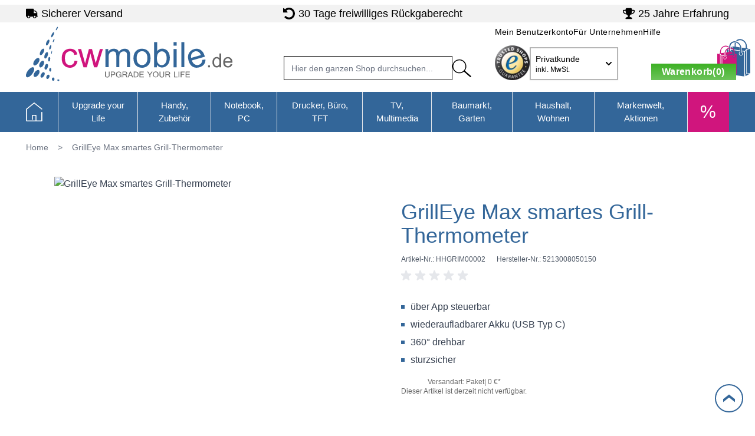

--- FILE ---
content_type: text/html; charset=UTF-8
request_url: https://www.cw-mobile.de/grilleye-max-smartes-grill-thermometer.html
body_size: 77113
content:
<!doctype html>
<html lang="de">
<head prefix="og: http://ogp.me/ns# fb: http://ogp.me/ns/fb# product: http://ogp.me/ns/product#">
    <meta charset="utf-8"/>
<meta name="title" content="GrillEye Max smartes Grill-Thermometer"/>
<meta name="description" content="Das smarte Grill-Thermometer von GrillEye ist das perfekte Grillgadget um Ihre schmackhaften Steaks mit der perfekten Temperatur auf die genau richtige Garstufe zu bringen. Jetzt bei cw-mobile.de!"/>
<meta name="keywords" content="GrillEye Max smartes Grill-Thermometer, grillthermometer, grill thermometer, grill-thermometer, grilleye, grilleye grillthermometer, grilleye grill thermometer, grilleye grill-thermometer, grilleye thermometer, thermometer von grilleye, fleischthermometer von grilleye, grilleye fleischthermometer, grilleye fleisch thermometer, grilleye fleisch-thermometer, grilleye smartes grillthermometer, grilleye max, grilleye iris probe, iris probe, grilleye iris, grilleye probe, grilleye max, grilleye thermometer, grilleye temperaturfühler, temperaturfühler, grilleye"/>
<meta name="robots" content="INDEX,FOLLOW"/>
<meta name="viewport" content="width=device-width, initial-scale=1, maximum-scale=1"/>
<title>GrillEye Max smartes Grill-Thermometer</title>
        <link rel="stylesheet" type="text/css" media="all" href="https://www.cw-mobile.de/static/frontend/Cw/default/de_DE/css/styles.css" />
<link rel="stylesheet" type="text/css" media="all" href="https://www.cw-mobile.de/static/frontend/Cw/default/de_DE/Cw_EnergyEfficiency/css/energylabels.css" />
<link rel="canonical" href="https://www.cw-mobile.de/grilleye-max-smartes-grill-thermometer.html" />
<link rel="icon" type="image/x-icon" href="https://www.cw-mobile.de/media/favicon/default/favicon.png" />
<link rel="shortcut icon" type="image/x-icon" href="https://www.cw-mobile.de/media/favicon/default/favicon.png" />
<script type="application/ld+json">
{
  "@context": "http://schema.org",
  "@type": "WebSite",
  "url": "https://www.cw-mobile.de/",
  "potentialAction": {
    "@type": "SearchAction",
    "target": "https://www.cw-mobile.de/catalogsearch/result/?q={search_term_string}",
    "query-input": "required name=search_term_string"
  }
}
</script>
<meta name="audisto-confirm" content="d7216864f209fa3c82688203340e1c36c553968f" />
<meta name="google-site-verification" content="XY93AwBTxUR6Veqt8OVdGcXxMwanfForbaW4jScfJfY" />
<!--1b019d4aa9d03f7d54d762bcce7de2db-->    
<!-- Google Tag Manager by MagePal -->
    <script type="text/javascript">
        //-- Webv start
        window.addEventListener('init-external-scripts', () => {
        window.dataLayer = window.dataLayer || [];
        window.dataLayer.push({"ecommerce":{"currencyCode":"EUR"},"pageType":"catalog_product_view","list":"detail"});

window.dataLayer.push({"event":"productPage","product":{"id":"34013","sku":"HHGRIM00002","parent_sku":"HHGRIM00002","product_type":"simple","name":"GrillEye Max smartes Grill-Thermometer","price":62.98,"attribute_set_id":"4","path":"GrillEye Max smartes Grill-Thermometer","category":"K\u00fcchenger\u00e4te","image_url":"https:\/\/www.cw-mobile.de\/media\/catalog\/product\/5\/2\/5213008050150_1_1.jpg"}});

window.dataLayer.push({"event":"allPage"});

window.dataLayer.push({"event":"catalogProductViewPage"});
        (function(w,d,s,l,i){w[l]=w[l]||[];w[l].push({'gtm.start':
        new Date().getTime(),event:'gtm.js'});var f=d.getElementsByTagName(s)[0],
        j=d.createElement(s),dl=l!='dataLayer'?'&l='+l:'';j.async=true;j.src=
        'https://www.googletagmanager.com/gtm.js?id='+i+dl;f.parentNode.insertBefore(j,f);
        })(window,document,'script','dataLayer','GTM-5WMFVVL');
        //-- Webv start
        }, {once: true, passive: true});
        //-- Webv end
    </script>

<script type="text/javascript">
    function initMagepalGtmDatalayer_4f71f1c5e6503faecb6d9e35a59f2399() {
        'use strict';

        let lastPushedCart = {};
        let lastPushedCustomer = {};

        function objectKeyExist(object)
        {
            const items = Array.isArray(object) ? object : Object.values(object);
            return items.reduce((acc, v) => (acc || v.customer || v.cart), false);
        }

        const isObject = x => x === Object(x);
        const has = (x, p) => isObject(x) && x.hasOwnProperty(p);
        const isEqual = (x, y) => JSON.stringify(x) === JSON.stringify(y);

        //Update datalayer
        function updateDataLayer(_gtmDataLayer, _dataObject, _forceUpdate)
        {
            let customer = {isLoggedIn : false},
                cart = {hasItems: false};

            if (_gtmDataLayer !== undefined && (!objectKeyExist(_gtmDataLayer) || _forceUpdate)) {
                if (isObject(_dataObject) && has(_dataObject, 'customer')) {
                    customer = _dataObject.customer;
                }

                if (isObject(_dataObject) && has(_dataObject, 'cart')) {
                    cart = _dataObject.cart;
                }

                if (!isEqual(lastPushedCart, cart) || !isEqual(lastPushedCustomer, customer)) {
                    window.dispatchEvent(new CustomEvent('mpCustomerSession', {detail: [customer, cart, _gtmDataLayer]}));
                    _gtmDataLayer.push({'event': 'mpCustomerSession', 'customer': customer, 'cart': cart});
                    lastPushedCustomer = customer;
                    lastPushedCart = cart;
                }
            }
        }

        function isTrackingAllowed(config)
        {
            let allowServices = false,
                allowedCookies,
                allowedWebsites;

            if (!config.isGdprEnabled || (!config.isGdprEnabled && !config.addJsInHeader)) {
                allowServices = true;
            } else if (config.isCookieRestrictionModeEnabled && config.gdprOption === 1) {
                allowedCookies = hyva.getCookie(config.cookieName);

                if (allowedCookies !== null) {
                    allowedWebsites = JSON.parse(allowedCookies);

                    if (allowedWebsites[config.currentWebsite] === 1) {
                        allowServices = true;
                    }
                }
            } else if (config.gdprOption === 2) {
                allowServices = hyva.getCookie(config.cookieName) !== null;
            } else if (config.gdprOption === 3) {
                allowServices = hyva.getCookie(config.cookieName) === null;
            }

            return allowServices;
        }

        //load gtm
        function initTracking(dataLayerName, accountId, containerCode)
        {
            window.dispatchEvent(new CustomEvent('gtm:beforeInitialize'));

            (function (w, d, s, l, i) {
                w[l] = w[l] || [];
                w[l].push({
                    'gtm.start':
                        new Date().getTime(), event: 'gtm.js'
                });
                var f = d.getElementsByTagName(s)[0],
                    j = d.createElement(s), dl = l != dataLayerName ? '&l=' + l : '';
                j.async = true;
                j.src = '//www.googletagmanager.com/gtm.js?id=' + i + dl + containerCode;
                f.parentNode.insertBefore(j, f);
            })(window, document, 'script', dataLayerName, accountId);
            window.dispatchEvent(new CustomEvent('gtm:afterInitialize'));
        }

        function pushData(dataLayerName, dataLayer)
        {
            if (Array.isArray(dataLayer)) {
                dataLayer.forEach(function (data) {
                    window[dataLayerName].push(data);
                });
            }
        }

        const config = {
            dataLayer: "dataLayer",
            gdprOption: 0,
            isGdprEnabled: 0,
            isCookieRestrictionModeEnabled: 0,
        };

        
        window[config.dataLayer] = window[config.dataLayer] || [];

        if (has(config, 'accountId') && isTrackingAllowed(config)) {
            pushData(config.dataLayer, config.data);
            initTracking(config.dataLayer, config.accountId, config.containerCode);
        }

        window.addEventListener("private-content-loaded", event => {
            const dataObject = event.detail.data['magepal-gtm-jsdatalayer'] || {};
            const gtmDataLayer = window[config.dataLayer];
            updateDataLayer(gtmDataLayer, dataObject, true)
        });
    }
    window.addEventListener('DOMContentLoaded', initMagepalGtmDatalayer_4f71f1c5e6503faecb6d9e35a59f2399);
</script>
<!-- End Google Tag Manager by MagePal -->

<!-- added by Trusted Shops app: Start -->
<!-- Webv start -->
<script>
 window.addEventListener('init-external-scripts', () => {
        const script = document.createElement('script')
        script.src = 'https://integrations.etrusted.com/applications/widget.js/v2';
        document.head.append(script);
}, {once: true, passive: true});
</script>
<!-- Webv end -->
<!-- End -->
<script>
    var BASE_URL = 'https://www.cw-mobile.de/';
    var THEME_PATH = 'https://www.cw-mobile.de/static/frontend/Cw/default/de_DE';
    var COOKIE_CONFIG = {
        "expires": null,
        "path": "\u002F",
        "domain": ".www.cw\u002Dmobile.de",
        "secure": true,
        "lifetime": "3600",
        "cookie_restriction_enabled": false    };
    var CURRENT_STORE_CODE = 'default';
    var CURRENT_WEBSITE_ID = '1';

    window.hyva = window.hyva || {}

    window.cookie_consent_groups = window.cookie_consent_groups || {}
    window.cookie_consent_groups['necessary'] = true;

    window.cookie_consent_config = window.cookie_consent_config || {};
    window.cookie_consent_config['necessary'] = [].concat(
        window.cookie_consent_config['necessary'] || [],
        [
            'user_allowed_save_cookie',
            'form_key',
            'mage-messages',
            'private_content_version',
            'mage-cache-sessid',
            'last_visited_store',
            'section_data_ids'
        ]
    );
</script>
<script>
    'use strict';
    (function( hyva, undefined ) {

        function lifetimeToExpires(options, defaults) {

            const lifetime = options.lifetime || defaults.lifetime;

            if (lifetime) {
                const date = new Date;
                date.setTime(date.getTime() + lifetime * 1000);
                return date;
            }

            return null;
        }

        function generateRandomString() {

            const allowedCharacters = '0123456789abcdefghijklmnopqrstuvwxyzABCDEFGHIJKLMNOPQRSTUVWXYZ',
                length = 16;

            let formKey = '',
                charactersLength = allowedCharacters.length;

            for (let i = 0; i < length; i++) {
                formKey += allowedCharacters[Math.round(Math.random() * (charactersLength - 1))]
            }

            return formKey;
        }

        const sessionCookieMarker = {noLifetime: true}

        const cookieTempStorage = {};

        const internalCookie = {
            get(name) {
                const v = document.cookie.match('(^|;) ?' + name + '=([^;]*)(;|$)');
                return v ? v[2] : null;
            },
            set(name, value, days, skipSetDomain) {
                let expires,
                    path,
                    domain,
                    secure,
                    samesite;

                const defaultCookieConfig = {
                    expires: null,
                    path: '/',
                    domain: null,
                    secure: false,
                    lifetime: null,
                    samesite: 'lax'
                };

                const cookieConfig = window.COOKIE_CONFIG || {};

                expires = days && days !== sessionCookieMarker
                    ? lifetimeToExpires({lifetime: 24 * 60 * 60 * days, expires: null}, defaultCookieConfig)
                    : lifetimeToExpires(window.COOKIE_CONFIG, defaultCookieConfig) || defaultCookieConfig.expires;

                path = cookieConfig.path || defaultCookieConfig.path;
                domain = !skipSetDomain && (cookieConfig.domain || defaultCookieConfig.domain);
                secure = cookieConfig.secure || defaultCookieConfig.secure;
                samesite = cookieConfig.samesite || defaultCookieConfig.samesite;

                document.cookie = name + "=" + encodeURIComponent(value) +
                    (expires && days !== sessionCookieMarker ? '; expires=' + expires.toGMTString() : '') +
                    (path ? '; path=' + path : '') +
                    (domain ? '; domain=' + domain : '') +
                    (secure ? '; secure' : '') +
                    (samesite ? '; samesite=' + samesite : 'lax');
            },
            isWebsiteAllowedToSaveCookie() {
                const allowedCookies = this.get('user_allowed_save_cookie');
                if (allowedCookies) {
                    const allowedWebsites = JSON.parse(unescape(allowedCookies));

                    return allowedWebsites[CURRENT_WEBSITE_ID] === 1;
                }
                return false;
            },
            getGroupByCookieName(name) {
                const cookieConsentConfig = window.cookie_consent_config || {};
                let group = null;
                for (let prop in cookieConsentConfig) {
                    if (!cookieConsentConfig.hasOwnProperty(prop)) continue;
                    if (cookieConsentConfig[prop].includes(name)) {
                        group = prop;
                        break;
                    }
                }
                return group;
            },
            isCookieAllowed(name) {
                const cookieGroup = this.getGroupByCookieName(name);
                return cookieGroup
                    ? window.cookie_consent_groups[cookieGroup]
                    : this.isWebsiteAllowedToSaveCookie();
            },
            saveTempStorageCookies() {
                for (const [name, data] of Object.entries(cookieTempStorage)) {
                    if (this.isCookieAllowed(name)) {
                        this.set(name, data['value'], data['days'], data['skipSetDomain']);
                        delete cookieTempStorage[name];
                    }
                }
            }
        };

        hyva.getCookie = (name) => {
            const cookieConfig = window.COOKIE_CONFIG || {};

            if (cookieConfig.cookie_restriction_enabled && ! internalCookie.isCookieAllowed(name)) {
                return cookieTempStorage[name] ? cookieTempStorage[name]['value'] : null;
            }

            return internalCookie.get(name);
        }

        hyva.setCookie = (name, value, days, skipSetDomain) => {
            const cookieConfig = window.COOKIE_CONFIG || {};

            if (cookieConfig.cookie_restriction_enabled && ! internalCookie.isCookieAllowed(name)) {
                cookieTempStorage[name] = {value, days, skipSetDomain};
                return;
            }
            return internalCookie.set(name, value, days, skipSetDomain);
        }


        hyva.setSessionCookie = (name, value, skipSetDomain) => {
            return hyva.setCookie(name, value, sessionCookieMarker, skipSetDomain)
        }

        hyva.getBrowserStorage = () => {
            const browserStorage = window.localStorage || window.sessionStorage;
            if (!browserStorage) {
                console.warn('Browser Storage is unavailable');
                return false;
            }
            try {
                browserStorage.setItem('storage_test', '1');
                browserStorage.removeItem('storage_test');
            } catch (error) {
                console.warn('Browser Storage is not accessible', error);
                return false;
            }
            return browserStorage;
        }

        hyva.postForm = (postParams) => {
            const form = document.createElement("form");

            let data = postParams.data;

            if (! postParams.skipUenc && ! data.uenc) {
                data.uenc = btoa(window.location.href);
            }
            form.method = "POST";
            form.action = postParams.action;

            Object.keys(postParams.data).map(key => {
                const field = document.createElement("input");
                field.type = 'hidden'
                field.value = postParams.data[key];
                field.name = key;
                form.appendChild(field);
            });

            const form_key = document.createElement("input");
            form_key.type = 'hidden';
            form_key.value = hyva.getFormKey();
            form_key.name="form_key";
            form.appendChild(form_key);

            document.body.appendChild(form);

            form.submit();
        }

        hyva.getFormKey = function () {
            let formKey = hyva.getCookie('form_key');

            if (!formKey) {
                formKey = generateRandomString();
                hyva.setCookie('form_key', formKey);
            }

            return formKey;
        }

        hyva.formatPrice = (value, showSign, options = {}) => {
            const groupSeparator = options.groupSeparator;
            const decimalSeparator = options.decimalSeparator
            delete options.groupSeparator;
            delete options.decimalSeparator;
            const formatter = new Intl.NumberFormat(
                'de\u002DDE',
                Object.assign({
                    style: 'currency',
                    currency: 'EUR',
                    signDisplay: showSign ? 'always' : 'auto'
                }, options)
            );
            return (typeof Intl.NumberFormat.prototype.formatToParts === 'function') ?
                formatter.formatToParts(value).map(({type, value}) => {
                    switch (type) {
                        case 'currency':
                            return '\u20AC' || value;
                        case 'minusSign':
                            return '- ';
                        case 'plusSign':
                            return '+ ';
                        case 'group':
                            return groupSeparator !== undefined ? groupSeparator : value;
                        case 'decimal':
                            return decimalSeparator !== undefined ? decimalSeparator : value;
                        default :
                            return value;
                    }
                }).reduce((string, part) => string + part) :
                formatter.format(value);
        }

        const formatStr = function (str, nStart) {
            const args = Array.from(arguments).slice(2);

            return str.replace(/(%+)([0-9]+)/g, (m, p, n) => {
                const idx = parseInt(n) - nStart;

                if (args[idx] === null || args[idx] === void 0) {
                    return m;
                }
                return p.length % 2
                    ? p.slice(0, -1).replace('%%', '%') + args[idx]
                    : p.replace('%%', '%') + n;
            })
        }

        hyva.str = function (string) {
            const args = Array.from(arguments);
            args.splice(1, 0, 1);

            return formatStr.apply(undefined, args);
        }

        hyva.strf = function () {
            const args = Array.from(arguments);
            args.splice(1, 0, 0);

            return formatStr.apply(undefined, args);
        }

        /**
         * Take a html string as `content` parameter and
         * extract an element from the DOM to replace in
         * the current page under the same selector,
         * defined by `targetSelector`
         */
        hyva.replaceDomElement = (targetSelector, content) => {
            // Parse the content and extract the DOM node using the `targetSelector`
            const parser = new DOMParser();
            const doc = parser.parseFromString(content, 'text/html');
            const contentNode = doc.querySelector(targetSelector);

            // Bail if content or target can't be found
            if (!contentNode || !document.querySelector(targetSelector)) {
                return;
            }

                        hyva.activateScripts(contentNode);
            
            // Replace the old DOM node with the new content
            document.querySelector(targetSelector).replaceWith(contentNode);

            // Reload customerSectionData and display cookie-messages if present
            window.dispatchEvent(new CustomEvent("reload-customer-section-data"));
            hyva.initMessages();
        }

        hyva.removeScripts = (contentNode) => {
            const scripts = contentNode.getElementsByTagName('script');
            for (let i = 0; i < scripts.length; i++) {
                scripts[i].parentNode.removeChild(scripts[i]);
            }
            const templates = contentNode.getElementsByTagName('template');
            for (let i = 0; i < templates.length; i++) {
                const container = document.createElement('div');
                container.innerHTML = templates[i].innerHTML;
                hyva.removeScripts(container);
                templates[i].innerHTML = container.innerHTML;
            }
        }

        hyva.activateScripts = (contentNode) => {
            // Create new array from HTMLCollection to avoid mutation of collection while manipulating the DOM.
            const scripts = Array.from(contentNode.getElementsByTagName('script'));

            // Iterate over all script tags to duplicate+inject each into the head
            for (const original of scripts) {
                const script = document.createElement('script');
                original.type && (script.type = original.type);
                script.innerHTML = original.innerHTML;

                // Remove the original (non-executing) script from the contentNode
                original.parentNode.removeChild(original)

                // Add script to head
                document.head.appendChild(script);
            }

            return contentNode;
        }

        const replace = {['+']: '-', ['/']: '_', ['=']: ','};
        hyva.getUenc = () => btoa(window.location.href).replace(/[+/=]/g, match => replace[match]);

        let currentTrap;

        const focusableElements = (rootElement) => {
            const selector = 'button, [href], input, select, textarea, details, [tabindex]:not([tabindex="-1"]';
            return Array.from(rootElement.querySelectorAll(selector))
                .filter(el => {
                    return el.style.display !== 'none'
                        && !el.disabled
                        && el.tabIndex !== -1
                        && (el.offsetWidth || el.offsetHeight || el.getClientRects().length)
                })
        }

        const focusTrap = (e) => {
            const isTabPressed = e.key === 'Tab' || e.keyCode === 9;
            if (!isTabPressed) return;

            const focusable = focusableElements(currentTrap)
            const firstFocusableElement = focusable[0]
            const lastFocusableElement = focusable[focusable.length - 1]

            e.shiftKey
                ? document.activeElement === firstFocusableElement && (lastFocusableElement.focus(), e.preventDefault())
                : document.activeElement === lastFocusableElement && (firstFocusableElement.focus(), e.preventDefault())
        };

        hyva.releaseFocus = (rootElement) => {
            if (currentTrap && (!rootElement || rootElement === currentTrap)) {
                currentTrap.removeEventListener('keydown', focusTrap)
                currentTrap = null
            }
        }
        hyva.trapFocus = (rootElement) => {
            if (!rootElement) return;
            hyva.releaseFocus()
            currentTrap = rootElement
            rootElement.addEventListener('keydown', focusTrap)
            const firstElement = focusableElements(rootElement)[0]
            firstElement && firstElement.focus()
        }

        hyva.safeParseNumber = (rawValue) => {
            const number = rawValue ? parseFloat(rawValue) : null;

            return Array.isArray(number) || isNaN(number) ? rawValue : number;
        }

        const toCamelCase = s => s.split('_').map(word => word.charAt(0).toUpperCase() + word.slice(1)).join('');
        hyva.createBooleanObject = (name, value = false, additionalMethods = {}) => {

            const camelCase = toCamelCase(name);
            const key = '__hyva_bool_' + name

            return new Proxy(Object.assign(
                additionalMethods,
                {
                    [key]: !!value,
                    [name]() {return !!this[key]},
                    ['!' + name]() {return !this[key]}, // @deprecated This does not work with non-CSP Alpine
                    ['not' + camelCase]() {return !this[key]},
                    ['toggle' + camelCase]() {this[key] = !this[key]},
                    [`set${camelCase}True`]() {this[key] = true},
                    [`set${camelCase}False`]() {this[key] = false},
                }
            ), {
                set(target, prop, value) {
                    return prop === name
                        ? (target[key] = !!value)
                        : Reflect.set(...arguments);
                }
            })
        }

                hyva.alpineInitialized = (fn) => window.addEventListener('alpine:initialized', fn, {once: true})
        window.addEventListener('alpine:init', () => Alpine.data('{}', () => ({})), {once: true});
                window.addEventListener('user-allowed-save-cookie', () => internalCookie.saveTempStorageCookies())

    }( window.hyva = window.hyva || {} ));
</script>
<script>
    if (!window.IntersectionObserver) {
        window.IntersectionObserver = function (callback) {
            this.observe = el => el && callback(this.takeRecords());
            this.takeRecords = () => [{isIntersecting: true, intersectionRatio: 1}];
            this.disconnect = () => {};
            this.unobserve = () => {};
        }
    }
</script>
<script>
 window.addEventListener('init-external-scripts', () => {
        const script = document.createElement('script')
        script.src = 'https://www.cw-mobile.de/static/frontend/Cw/default/de_DE/Smile_ElasticsuiteTracker/js/tracking.js';
        document.head.append(script);
}, {once: true, passive: true});
</script>
<meta property="og:type" content="product" />
<meta property="og:title"
      content="GrillEye&#x20;Max&#x20;smartes&#x20;Grill-Thermometer" />
<meta property="og:image"
      content="https://www.cw-mobile.de/media/catalog/product/5/2/5213008050150_1_1.jpg?width=265&amp;height=265&amp;store=default&amp;image-type=image" />
<meta property="og:description"
      content="&amp;uuml&#x3B;ber&#x20;App&#x20;steuerbar&#x0D;&#x0A;wiederaufladbarer&#x20;Akku&#x20;&#x28;USB&#x20;Typ&#x20;C&#x29;&#x0D;&#x0A;360&amp;deg&#x3B;&#x20;drehbar&#x0D;&#x0A;sturzsicher" />
<meta property="og:url" content="https://www.cw-mobile.de/grilleye-max-smartes-grill-thermometer.html" />
    <meta property="product:price:amount" content="74.95"/>
    <meta property="product:price:currency"
      content="EUR"/>

<script>
window.addEventListener('init-external-scripts', () => {
    const script = document.createElement('script');
    script.src = 'https://cdn.loadbee.com/js/loadbee_integration.js';
    script.async = true;
    document.head.append(script);
}, {once: true, passive: true});
</script>

<script type="application/ld+json">
    {
        "@context": "https://schema.org/",
        "@type": "Product",
        "name": "GrillEye Max smartes Grill-Thermometer",
        "image": "https://www.cw-mobile.de/media/catalog/product/5/2/5213008050150_1_1.jpg?width=265&height=265&store=default&image-type=image",
        "description": "&uuml;ber App steuerbar
wiederaufladbarer Akku (USB Typ C)
360&deg; drehbar
sturzsicher",
        "offers": {
            "@type": "Offer",
            "priceCurrency": "EUR",
            "url": "https://www.cw-mobile.de/grilleye-max-smartes-grill-thermometer.html?___store=default",
            "availability": "https://schema.org/OutOfStock",
            "price": "74.95"
        }
    }
</script>
</head>
<body id="html-body" class="catalog-product-view product-grilleye-max-smartes-grill-thermometer page-layout-1column">

<!-- Google Tag Manager by MagePal -->
<noscript><iframe src="//www.googletagmanager.com/ns.html?id=GTM-5WMFVVL"
height="0" width="0" style="display:none;visibility:hidden"></iframe></noscript>
<!-- End Google Tag Manager by MagePal -->
<div class="cw-phone-validation relative z-10 my-2">
    </div>



<!-- Start DataLayer by MagePal -->
<script type="text/javascript">
    window.dataLayer = window.dataLayer || [];

    function init() {
        let refreshed = false;

        const toCamelCase = (str) => str.toLowerCase().replace(/[^a-zA-Z0-9]+(.)/g, (m, chr) => chr.toUpperCase());

        /** Only enable after  **/
        window.addEventListener("reload-customer-section-data", (event) => {
            refreshed = true
        });

        let formValidationHistoryTracking = null;
        [...document.querySelectorAll("[required]")].forEach((input) => {
            input.addEventListener('invalid', () => {
                const id = input.form.id
                if (id && id !== formValidationHistoryTracking) {
                    const error = {
                        htmlId: id,
                        pageTitle: document.title
                    };

                    window.dataLayer.push({
                        event: 'formValidationFailed',
                        formError: error
                    }, {
                        event: toCamelCase('validation Failed ' + id),
                        formError: error
                    })

                    formValidationHistoryTracking = id;
                }
            })
        })
    }

    init()
</script>
<!-- Start DataLayer by MagePal  --><input name="form_key" type="hidden" value="ElrXbAPvKNytttjG" /><div class="page-wrapper"><header class="page-header"><div data-content-type="html" data-appearance="default" data-element="main" data-decoded="true"><div class="top-bar-wrapper"><ul class="visible-desktop unstyled">
<li><span class="sprite icon-shipping">&nbsp;</span><a title="Sicherer Versand" href="https://www.cw-mobile.de/lieferung">Sicherer Versand</a></li>
<li><span class="sprite icon-retour">&nbsp;</span> <a title="30 Tage R&uuml;ckgaberecht" href="https://www.cw-mobile.de/widerrufsbelehrung/">30 Tage freiwilliges R&uuml;ckgaberecht</a></li>
<li><span class="sprite icon-skill">&nbsp;</span><a title="25 Jahre Erfahrung" href="https://www.cw-mobile.de/unser-unternehmen/">25 Jahre Erfahrung</a></li>
</ul>
</div></div><a class="action skip sr-only focus:not-sr-only focus:absolute focus:z-40 focus:bg-white
   contentarea"
   href="#contentarea">
    <span>
        Direkt zum Inhalt    </span>
</a>
<script>
function initHeader() {
    return {
        searchOpen: false,
        cart: {
            summary_count: 0
        },
        getData(data) {
            if (data.cart) {
                this.cart = data.cart
            }
        },
        sticky: 30,
        showSticky: false
    }
}

function initCompareHeader() {
    return {
        compareProducts: null,
        itemCount: 0,
        receiveCompareData(data) {
            if (data['compare-products']) {
                this.compareProducts = data['compare-products'];
                this.itemCount = this.compareProducts.count;
            }
        }
    }
}
</script>
<div id="header" class="relative z-30 w-full bg-container-lighter h-16 lg:h-118px" x-data="initHeader();"
    @keydown.window.escape="searchOpen = false;" @private-content-loaded.window="getData(event.detail.data)"
    @scroll.window="showSticky = window.pageYOffset >= sticky ? true : false;">
    <div :class="{ 'fixed shadow-md sticky-header': showSticky == true }"
        class="header-sticky top-0 z-30 w-full h-16 lg:h-118px bg-container-lighter" id="main-header">
        <div class="xl:container px-5 flex w-full xl:items-start xl:justify-start relative justify-between mx-auto mt-0 h-full xl:pb-3"
            :class="{ 'xl:pb-3': !showSticky }">
            <!--Logo-->
            <div class=" xl:order-first order-1 pb-2 w-1/3 sm:pb-0 h-full">
    <a class="flex items-center text-xl font-medium tracking-wide text-gray-800 no-underline hover:no-underline font-title h-full"
       href="https://www.cw-mobile.de/"
       title="cw-mobile.de"
       aria-label="store logo"
       >
       <?xml version="1.0" encoding="utf-8"?>
<svg xmlns="http://www.w3.org/2000/svg" width="309" height="81" viewBox="0 0 309.9 81.4" fill="none" class="w-350px h-97px" :class="{ 'w-255px h-69px': showSticky, 'w-350px h-97px': !showSticky }" role="img">
    <path d="M122 76.1c-.5 0-1-.1-1.4-.2-.4-.1-.7-.3-.9-.4-.3-.2-.5-.4-.6-.7-.1-.3-.3-.5-.3-.8-.1-.3-.1-.6-.1-.9v-5.9h1.2v5c0 .6 0 1.1.2 1.4.1.4.2.6.4.9.2.2.4.3.7.4.3.1.6.1 1 .1s.7 0 1-.1c.3-.1.5-.2.7-.4.2-.2.3-.5.4-.9.1-.4.1-.8.1-1.4v-5h1.2v5c0 .6-.1 1.1-.2 1.6s-.3.9-.5 1.2c-.3.3-.6.6-1 .8-.7.2-1.2.3-1.9.3zm5.3-8.8h3.3c.4 0 .9 0 1.3.1s.8.2 1.1.4.6.5.7.8c.2.3.3.7.3 1.2 0 .9-.3 1.5-.8 2-.6.5-1.4.7-2.4.7h-2.2V76h-1.2v-8.7zm1.2 4.1h2.2c.4 0 .7 0 .9-.1.3-.1.5-.2.6-.3.2-.1.3-.3.4-.5.1-.2.1-.4.1-.7 0-.3-.1-.6-.2-.8-.1-.2-.3-.4-.5-.5-.2-.1-.4-.2-.7-.2-.3 0-.5-.1-.8-.1h-2.2v3.2zm10.8 4.7c-.6 0-1.2-.1-1.7-.3-.5-.2-1-.5-1.3-.9-.4-.4-.7-.9-.9-1.4-.2-.6-.3-1.2-.3-1.8 0-.7.1-1.3.3-1.9.2-.6.5-1 .9-1.4.4-.4.8-.7 1.3-.9.5-.2 1.1-.3 1.7-.3.5 0 1 .1 1.4.2.4.1.8.3 1.2.6.3.2.6.5.8.9.2.3.3.7.4 1.2h-1.2c0-.3-.1-.5-.2-.8-.1-.2-.3-.4-.5-.6-.2-.2-.5-.3-.8-.4-.3-.1-.6-.1-1-.1s-.8.1-1.2.2-.7.4-.9.7c-.3.3-.5.7-.6 1.1-.1.4-.2.9-.2 1.5s.1 1 .2 1.5c.1.4.3.8.6 1.1.3.3.6.5.9.7.4.2.8.2 1.2.2.6 0 1.2-.1 1.6-.3.5-.2.8-.5 1.2-.9v-1.3h-2.3v-1h3.4V76h-.8l-.5-1c-.6.7-1.5 1.1-2.7 1.1zm12.9-.1h-1.3l-.8-2.3-.3-.6c-.1-.2-.3-.3-.4-.4-.2-.1-.3-.2-.5-.3-.2-.1-.4-.1-.6-.1h-2.1V76H145v-8.7h4.6c.2 0 .4 0 .6.1.2 0 .4.1.5.2.2.1.3.2.5.3.3.2.5.5.6.8.1.3.2.7.2 1 0 .3 0 .6-.1.8-.1.3-.2.5-.4.7-.2.2-.4.4-.6.5-.2.1-.5.2-.8.3.6.2 1.1.7 1.4 1.6l.7 2.4zm-6.1-4.8h2.6c.4 0 .7 0 .9-.1.3-.1.5-.1.6-.3.2-.1.3-.3.4-.5.1-.2.1-.4.1-.7 0-.5-.2-.9-.5-1.1-.3-.2-.8-.4-1.4-.4H146v3.1zm14.7 4.8h-1.3l-1-2.6h-3.6l-1 2.6h-1.2l3.3-8.7h1.3l3.5 8.7zm-2.6-3.6l-1.5-4-1.5 4h3zm10.8-.8c0 2.9-1.5 4.4-4.4 4.4h-2.8v-8.7h2.8c2.9 0 4.4 1.4 4.4 4.3zm-1.2 0c0-.5 0-1-.2-1.4-.1-.4-.3-.7-.5-1-.2-.3-.6-.5-1-.6-.4-.1-.9-.2-1.6-.2h-1.6V75h1.6c.6 0 1.2-.1 1.6-.2.4-.2.8-.4 1-.7.2-.3.4-.6.5-1.1.1-.4.2-.9.2-1.4zM177 76h-6.5v-8.7h6.3v1h-5.1v2.6h4.8v1h-4.8v2.9h5.3V76zm13-8.7l-3.4 5V76h-1.2v-3.7l-3.4-5h1.4l2.6 4 2.6-4h1.4zm4.8-.2c.6 0 1.2.1 1.7.3.5.2.9.5 1.3.9s.7.9.9 1.4c.2.6.3 1.2.3 1.8 0 .7-.1 1.3-.3 1.8-.2.6-.5 1-.9 1.4-.4.4-.8.7-1.3.9-.5.2-1.1.3-1.7.3-.6 0-1.2-.1-1.7-.3-.5-.2-.9-.5-1.3-.9s-.7-.9-.9-1.4c-.2-.6-.3-1.2-.3-1.8 0-.7.1-1.3.3-1.8.2-.6.5-1 .9-1.4.4-.4.8-.7 1.3-.9.5-.2 1-.3 1.7-.3zm-.1 8c.4 0 .8-.1 1.2-.2.4-.2.7-.4.9-.7.3-.3.5-.7.6-1.1.1-.4.2-.9.2-1.5s-.1-1-.2-1.5c-.1-.4-.4-.8-.6-1.1-.3-.3-.6-.5-.9-.7-.4-.2-.8-.2-1.2-.2-.4 0-.8.1-1.2.2-.4.2-.7.4-.9.7-.3.3-.5.7-.6 1.1-.2.4-.2.9-.2 1.5s.1 1 .2 1.5c.1.4.4.8.6 1.1.3.3.6.5.9.7.4.1.8.2 1.2.2zm9.2 1c-.5 0-1-.1-1.4-.2-.4-.1-.7-.3-.9-.4-.3-.2-.5-.4-.6-.7-.1-.3-.3-.5-.3-.8-.1-.3-.1-.6-.1-.9v-5.9h1.2v5c0 .6 0 1.1.2 1.4.1.4.2.6.4.9.2.2.4.3.7.4.3.1.6.1 1 .1s.7 0 1-.1c.3-.1.5-.2.7-.4.2-.2.3-.5.4-.9.1-.4.1-.8.1-1.4v-5h1.2v5c0 .6-.1 1.1-.2 1.6s-.3.9-.5 1.2c-.3.3-.6.6-1 .8-.7.2-1.3.3-1.9.3zm12.6-.1h-1.2l-.8-2.3-.3-.6c-.1-.2-.3-.3-.4-.4-.2-.1-.3-.2-.5-.3-.2-.1-.4-.1-.6-.1h-2.1V76h-1.2v-8.7h4.6c.2 0 .4 0 .6.1.2 0 .4.1.5.2.2.1.3.2.5.3.3.2.5.5.6.8.1.3.2.7.2 1 0 .3 0 .6-.1.8-.1.3-.2.5-.4.7-.2.2-.4.4-.6.5-.2.1-.5.2-.8.3.6.2 1.1.7 1.4 1.6l.6 2.4zm-6.1-4.8h2.6c.4 0 .7 0 .9-.1.3-.1.5-.1.6-.3.2-.1.3-.3.4-.5.1-.2.1-.4.1-.7 0-.5-.2-.9-.5-1.1-.3-.2-.8-.4-1.4-.4h-2.8v3.1zm17.2 4.8h-5.4v-8.7h1.2V75h4.2v1zm2.7 0h-1.1v-8.7h1.1V76zm7.9-7.7h-4.7V71h4.1v1h-4.1v4h-1.2v-8.7h5.9v1zm8 7.7h-6.5v-8.7h6.3v1h-5.1v2.6h4.8v1h-4.8v2.9h5.3V76z" fill="#666"/>
    <ellipse transform="rotate(36.37 16 70.1)" fill="#369" cx="16" cy="70.1" rx="3.3" ry="6.1"/>
    <ellipse transform="rotate(17.446 48.55 80.238)" fill="#369" cx="48.6" cy="80.2" rx="1.5" ry="1.2"/>
    <ellipse fill="#369" cx="40.9" cy="78.6" rx="1.9" ry="2.4"/>
    <ellipse transform="rotate(22.089 32.89 75.136)" fill="#369" cx="32.9" cy="75.1" rx="2.2" ry="3.3"/>
    <ellipse transform="rotate(29.214 25.031 72.346)" fill="#369" cx="25" cy="72.3" rx="2.5" ry="4.4"/>
    <ellipse transform="rotate(36.37 6.223 68.292)" fill="#369" cx="6.2" cy="68.3" rx="4.1" ry="8.9"/>
    <ellipse fill="#369" cx="36.5" cy="64.5" rx="1.5" ry="2.7"/>
    <ellipse transform="rotate(17.415 30.475 60.023)" fill="#369" cx="30.5" cy="60" rx="2.3" ry="4.4"/>
    <ellipse transform="rotate(27.662 23.624 55.958)" fill="#369" cx="23.6" cy="56" rx="3" ry="5.5"/>
    <ellipse transform="rotate(35.423 15.697 52.361)" fill="#369" cx="15.7" cy="52.4" rx="3.4" ry="6.5"/>
    <ellipse transform="rotate(5.774 34.889 48.653)" fill="#369" cx="34.9" cy="48.7" rx="1.5" ry="3.4"/>
    <ellipse transform="rotate(20.561 30.28 42.855)" fill="#369" cx="30.3" cy="42.8" rx="2.3" ry="5.1"/>
    <ellipse transform="rotate(28.741 24.115 37.693)" fill="#369" cx="24.1" cy="37.7" rx="2.4" ry="5.4"/>
    <ellipse transform="rotate(9.177 38.561 38.364)" fill="#369" cx="38.6" cy="38.4" rx=".5" ry="2.5"/>
    <path fill="#369" d="M37.8 31.1c-.6 1.8-1.6 3.2-2.3 3-.7-.2-.8-1.9-.2-3.7.6-1.8 1.6-3.2 2.3-3 .6.2.7 1.8.2 3.7zm-3.4-6.7c-1.1 2.4-2.8 3.9-3.7 3.4-1-.4-.9-2.7.2-5.1 1.1-2.4 2.8-3.9 3.7-3.4 1 .5.9 2.7-.2 5.1zm7.9-3.5c-.5 1.3-1.3 2.3-1.7 2.2-.4-.2-.3-1.4.2-2.7.5-1.3 1.3-2.3 1.7-2.2.5.2.4 1.4-.2 2.7zm-1-8.4c-1 2.1-2.4 3.5-3.1 3.1-.7-.3-.5-2.3.6-4.4 1-2.1 2.4-3.5 3.1-3.1.7.3.4 2.3-.6 4.4zM47.1 3c-.8 1.4-1.7 2.3-2.1 2.1-.4-.2-.1-1.5.7-2.9.8-1.4 1.7-2.3 2.1-2.1.4.2.1 1.5-.7 2.9z"/>
    <path fill="#D0157D" d="M72.9 50.8l4.5.6c-.5 3.1-1.8 5.6-3.8 7.4-2 1.8-4.6 2.7-7.5 2.7-3.7 0-6.7-1.2-9-3.7-2.3-2.4-3.4-5.9-3.4-10.5 0-2.9.5-5.5 1.5-7.7s2.5-3.9 4.5-5 4.2-1.7 6.5-1.7c3 0 5.4.7 7.3 2.2 1.9 1.5 3.1 3.6 3.6 6.4l-4.5.7c-.4-1.8-1.2-3.2-2.3-4.1-1.1-.9-2.4-1.4-3.9-1.4-2.3 0-4.2.8-5.7 2.5s-2.2 4.3-2.2 7.9c0 3.7.7 6.3 2.1 8 1.4 1.7 3.2 2.5 5.5 2.5 1.8 0 3.3-.6 4.5-1.7 1.2-1.1 2-2.8 2.3-5.1zm13.5 10l-8.3-27.3h4.8l4.3 15.7 1.6 5.9c.1-.3.5-2.2 1.4-5.6l4.3-16h4.7l4.1 15.8 1.4 5.2 1.6-5.3 4.7-15.8h4.5L107 60.8h-4.8l-4.3-16.3-1.1-4.6-5.5 21h-4.9z"/>
    <path fill="#369" d="M119.4 60.8V33.5h4.1v3.8c.9-1.3 2-2.4 3.4-3.2 1.4-.8 3-1.2 4.9-1.2 2 0 3.7.4 5 1.3 1.3.8 2.2 2 2.7 3.5 2.2-3.2 5-4.8 8.4-4.8 2.7 0 4.8.7 6.2 2.2 1.5 1.5 2.2 3.8 2.2 6.9v18.7h-4.6V43.6c0-1.8-.2-3.2-.4-4-.3-.8-.8-1.5-1.6-2s-1.7-.7-2.8-.7c-1.9 0-3.5.6-4.8 1.9-1.3 1.3-1.9 3.3-1.9 6.1v15.8h-4.6V43c0-2.1-.4-3.6-1.1-4.6-.8-1-2-1.5-3.7-1.5-1.3 0-2.5.3-3.6 1s-1.9 1.7-2.4 3-.7 3.2-.7 5.7v14.1h-4.7zm42-13.7c0-5 1.4-8.8 4.2-11.2 2.3-2 5.2-3 8.6-3 3.7 0 6.8 1.2 9.2 3.7 2.4 2.5 3.6 5.8 3.6 10.2 0 3.5-.5 6.3-1.6 8.3-1 2-2.6 3.6-4.6 4.7-2 1.1-4.2 1.7-6.6 1.7-3.8 0-6.9-1.2-9.3-3.7-2.3-2.5-3.5-6.1-3.5-10.7zm4.8 0c0 3.5.8 6.1 2.3 7.8 1.5 1.7 3.4 2.6 5.8 2.6 2.3 0 4.2-.9 5.7-2.6 1.5-1.7 2.3-4.4 2.3-8 0-3.4-.8-5.9-2.3-7.7-1.5-1.7-3.4-2.6-5.7-2.6-2.3 0-4.2.9-5.8 2.6-1.6 1.8-2.3 4.4-2.3 7.9zm30.4 13.7h-4.3V23.1h4.6v13.4c2-2.4 4.4-3.7 7.5-3.7 1.7 0 3.3.3 4.8 1s2.7 1.6 3.7 2.8c1 1.2 1.7 2.7 2.3 4.4.5 1.7.8 3.6.8 5.5 0 4.7-1.2 8.3-3.5 10.8s-5.1 3.8-8.3 3.8c-3.2 0-5.7-1.3-7.6-4v3.7zm0-13.9c0 3.3.4 5.6 1.3 7.1 1.5 2.4 3.4 3.6 5.9 3.6 2 0 3.8-.9 5.2-2.6 1.5-1.8 2.2-4.4 2.2-7.8 0-3.6-.7-6.2-2.1-7.9-1.4-1.7-3.1-2.5-5.1-2.5-2 0-3.8.9-5.2 2.6-1.5 1.7-2.2 4.2-2.2 7.5zm25-18.5v-5.3h4.6v5.3h-4.6zm0 32.4V33.5h4.6v27.3h-4.6zm11.6 0V23.1h4.6v37.6h-4.6zm31.5-11.1l4.8-.7c0 2.9-.7 5.4-2.2 7.4-1.5 2-3.8 3.5-6.9 4.4-3.8 1.1-7.2.8-10.1-.9-2.9-1.7-5-4.7-6.2-9-1.3-4.4-1.1-8.2.5-11.2 1.6-3.1 4.2-5.1 7.8-6.2 3.5-1 6.7-.6 9.6 1.1 2.9 1.7 5 4.8 6.2 9.1.1.3.2.7.3 1.2L249 50.5c1 2.8 2.4 4.8 4.3 5.9 1.9 1.1 3.9 1.4 6.1.7 1.6-.5 2.9-1.3 3.8-2.5.8-1.2 1.3-2.8 1.5-4.9zm-16.7-3l14.6-4.2c-.8-2.1-1.9-3.6-3.1-4.5-1.9-1.3-4-1.6-6.2-1-2 .6-3.6 1.8-4.6 3.5-.9 1.8-1.2 3.9-.7 6.2z"/>
    <path fill="#666" d="M273.4 60.8v-2.9h2.9v2.9h-2.9zm17.1 0v-1.9c-1 1.5-2.4 2.2-4.2 2.2-1.2 0-2.3-.3-3.3-1s-1.8-1.6-2.3-2.8c-.6-1.2-.8-2.6-.8-4.1 0-1.5.3-2.9.8-4.1.5-1.2 1.3-2.2 2.3-2.8 1-.7 2.1-1 3.4-1 .9 0 1.7.2 2.4.6.7.4 1.3.9 1.7 1.5V40h2.5v20.8h-2.5zm-8.1-7.6c0 1.9.4 3.4 1.2 4.3.8 1 1.8 1.4 2.9 1.4 1.1 0 2.1-.5 2.8-1.4.8-.9 1.2-2.3 1.2-4.2 0-2.1-.4-3.6-1.2-4.5-.8-1-1.8-1.4-2.9-1.4-1.1 0-2.1.5-2.8 1.4-.8 1-1.2 2.4-1.2 4.4zm24.8 2.7l2.6.3c-.4 1.5-1.2 2.7-2.3 3.6-1.1.9-2.6 1.3-4.3 1.3-2.2 0-4-.7-5.2-2-1.3-1.4-1.9-3.3-1.9-5.7 0-2.5.7-4.5 2-5.9 1.3-1.4 3-2.1 5.1-2.1 2 0 3.7.7 4.9 2.1 1.3 1.4 1.9 3.3 1.9 5.8v.7h-11.2c.1 1.7.6 2.9 1.4 3.8.8.9 1.9 1.3 3.1 1.3.9 0 1.7-.2 2.4-.7.6-.6 1.1-1.4 1.5-2.5zm-8.4-4.1h8.4c-.1-1.3-.4-2.2-1-2.9-.8-1-1.9-1.5-3.2-1.5-1.2 0-2.2.4-3 1.2-.7.8-1.1 1.9-1.2 3.2z"/>
<title>logo</title></svg>
    </a>
</div>

            <div x-data="initMenuMobile_6965ff2e71291()"
     class="z-20 order-first navigation flex items-center xl:hidden xl:order-2"
>
    <!-- mobile -->
    <div
         class="bg-container-lighter"
         :class="{'h-screen overflow-x-hidden overflow-y-auto fixed top-0 left-0 w-full' : open}"
         @toggle-mobile-menu.window="open = !open"
         @keydown.window.escape="open=false"
    >
        <div class="flex items-baseline justify-between menu-icon">
            <div class="flex justify-end w-full">
                <a @click="$dispatch('toggle-mobile-menu')"
                       class="flex items-center justify-center cursor-pointer -ml-1.5"
                       :class="{ 'ml-auto mr-3 pt-1 lg:pt-8': open, '-ml-1.5': !open }"
                       title="Men&#xFC;"
                       href="#">
                    <svg xmlns="http://www.w3.org/2000/svg" class="h-14 w-14" fill="#336699" viewBox="0 0 24 24" stroke="#336699" stroke-width="2">
                        <path stroke-linecap="round" stroke-linejoin="round" d="M4 6h16M4 12h16M4 18h16" />
                    </svg>
                </a>
            </div>
        </div>

        <nav
            class="hidden w-full duration-200 ease-in-out transform transition-display"
            :class="{ 'hidden' : !open }"
        >
            <div>
                    <div x-data="{ open: false, isMobile: 1 }"
         class="items-end col-span-1"
         :class="{ 'flex xl:hidden justify-left': isMobile , 'hidden xl:flex': !isMobile }"
    >
        <div
            class="relative flex"
            :class="{ 'text-left -mt-16 ml-2 w-8/12 sm:w-11/12': isMobile, 'text-left': !isMobile }"
        >
            <div
                class="flex xl:hidden relative pl-3.5"
                :class="{ 'flex-1': isMobile}"
            >
                <a
                   href="https://www.cw-mobile.de/"
                   aria-label="store logo"
                >
                    
<svg class="w-32 sm:w-52 h-14 pr-2">
    <use xlink:href="https://www.cw-mobile.de/static/frontend/Cw/default/de_DE/images/sprite.svg#defaultlogo"></use>
</svg>
                </a>
            </div>
            <div
                class="flex relative"
                :class="{ 'flex-1': isMobile}"
            >
                <div>
                    <button @click.prevent="open = !open"
                            @click.away="open = false"
                            @keydown.window.escape="open=false"
                            type="button"
                            class="inline-flex justify-between text-left w-full form-select p-2 bg-white rounded-none border-2 border-container-darker focus:border-container-darker h-14"
                            :class="{'w-[150px]': !isMobile , 'w-full sm:w-40': isMobile }"
                            aria-haspopup="true"
                            aria-expanded="true"
                    >
                        <p class="mb-0 text-sm">
                            Privatkunde                            <span class="text-xs block">
                                inkl. MwSt.                            </span>
                        </p>

                        <svg xmlns="http://www.w3.org/2000/svg" viewBox="0 0 20 20" fill="currentColor" class="flex self-center h-5 w-5 -mr-1 ml-2" width="25" height="25" role="img">
  <path fill-rule="evenodd" d="M5.293 7.293a1 1 0 011.414 0L10 10.586l3.293-3.293a1 1 0 111.414 1.414l-4 4a1 1 0 01-1.414 0l-4-4a1 1 0 010-1.414z" clip-rule="evenodd"/>
<title>chevron-down</title></svg>
                    </button>
                </div>
                <nav x-cloak=""
                     x-show="open"
                     class="absolute top-full z-20 w-56 py-2 mt-1 overflow-auto origin-top-left rounded-sm shadow-lg sm:w-48 lg:mt-3 bg-container-lighter"
                     :class="{ 'left-0': isMobile, 'right-0': !isMobile }"
                >
                    <div class="my-1" role="menu" aria-orientation="vertical" aria-labelledby="options-menu">
                                                                                                                                        <a href="https://www.cw-mobile.de/stores/store/redirect/___store/b2b/___from_store/default/uenc/aHR0cHM6Ly9iMmIuY3ctbW9iaWxlLmRlL2ZyYWN0YWwtZGVzaWduLWZsZXgtMi1wY2llLTQtMC1yaXNlci1rYWJlbC1zY2h3YXJ6Lmh0bWw_X19fc3RvcmU9YjJi/"
                                   class="block px-4 py-2 lg:px-5 lg:py-2 hover:bg-gray-100"
                                >
                                    <p class="mb-0 text-sm">
                                        Geschäftskunde                                        <span class="text-xs block">
                                    exkl. MwSt.                                </span>
                                    </p>
                                </a>
                                                                        </div>
                </nav>
            </div>
        </div>
    </div>
            </div>

            <div class="my-4">
                <script>
    'use strict';

    function initMiniSearch() {
        return {
            minSearchLength: 1,
            suggestions: [],
            suggest() {
                const search = this.$refs.searchInput;
                if (search.value.length >= this.minSearchLength) {
                    search.setCustomValidity('');
                    search.reportValidity();
                    this.fetchSuggestions(search.value);
                } else {
                    this.suggestions = [];
                }
            },
            fetchSuggestions(term) {
                fetch(
                    window.BASE_URL + 'search/ajax/suggest?' + new URLSearchParams({q: term}),
                    {
                        headers: {
                            'X-Requested-With': 'XMLHttpRequest'
                        }
                    }
                )
                .then(response => response.json())
                .then(result => this.suggestions = result);
            },
            search(term) {
                const search = this.$refs.searchInput;
                term = term || search.value;
                if (term.length < this.minSearchLength) {
                    search.setCustomValidity('Minimale\u0020L\u00E4nge\u0020der\u0020Suchanfrage\u0020ist\u00201');
                    search.reportValidity();
                } else {
                    search.setCustomValidity('');
                    search.value = term;
                    this.$refs.form.submit();
                }
            },
            focusElement(element) {
                if (element && element.nodeName === "DIV") {
                    element.focus();
                    return true;
                } else {
                    return false;
                }
            }
        }
    }
</script>
<div class="py-2 mx-auto text-black" x-data="initMiniSearch()">
     <form class="minisearch relative" id="search_mini_form" x-ref="form" @submit.prevent="search()"
           action="https://www.cw-mobile.de/catalogsearch/result/" method="get">
             <div class="flex items-center px-5 gap-x-2 justify-center">
                <label class="hidden" for="search" data-role="minisearch-label">
                    <span>Suche</span>
                </label>
                <input id="searchMobile"
                       x-ref="searchInput"
                       type="search"
                       autocomplete="off"
                       name="q"
                       value=""
                       maxlength="128"
                       class="header-search-input w-full h-41px text-base focus:text-base md:text-sm border border-black leading-normal transition appearance-none text-gray-350"
                       @focus.once="suggest"
                       @input.debounce.300="suggest"
                       @keydown.arrow-down.prevent="focusElement($el.querySelector('[tabindex]'))"
                />
                 <svg class="w-8 h-8" viewBox="200 14.4 560 531.2">
                     <path d="M760 515.7l-192.2-167c28-35.2 44.7-79.7 44.7-128.1 0-113.7-92.5-206.2-206.2-206.2S200 106.9 200 220.6s92.5 206.2 206.2 206.2c51.1 0 97.9-18.7 134-49.6L734 545.6l26-29.9zM406.2 400.5c-99.2 0-179.9-80.7-179.9-179.9S307 40.7 406.2 40.7s179.9 80.7 179.9 179.9-80.7 179.9-179.9 179.9z"/>
                 </svg>
             </div>
             <template x-if="suggestions.length > 0">
                 <div class="absolute z-10 p-5 bg-container-lighter w-full leading-normal transition appearance-none text-grey-800 flex flex-col mt-1">
                     <template x-for="suggestion in suggestions">
                         <div class="flex justify-between p-2 bg-container-lighter even:bg-container mb-1 cursor-pointer
                                     border border-container hover:bg-container-darker"
                              tabindex="0"
                              @click="search(suggestion.title)"
                              @keydown.enter="search(suggestion.title)"
                              @keydown.arrow-up.prevent="
                                  focusElement($event.target.previousElementSibling) || $refs.searchInput.focus()
                              "
                              @keydown.arrow-down.prevent="focusElement($event.target.nextElementSibling)"
                         >
                             <span x-text="suggestion.title"></span>
                             <span x-text="suggestion.num_results"></span>
                         </div>
                     </template>
                 </div>
             </template>
            <button type="submit"
                    title="Suche"
                    class="action search sr-only"
                    aria-label="Search"
            >
                Suche            </button>
    </form>
</div>
            </div>
            <div class="level-0">
                <span class="flex items-center transition-transform duration-200 ease-in-out transform"
                      :class="{
                        '-translate-x-full' : mobilePanelActiveId,
                        'translate-x-0' : !mobilePanelActiveId
                    }"
                >
                    <a class="flex items-center w-full px-5 py-4 border-b cursor-pointer
                        bg-blue-150 hover:underline level-0"
                       href="https://www.cw-mobile.de/"
                       title="homepage"
                       aria-label="homepage"
                    >
                        <svg id="home" class="2xl:w-8 2xl:h-8 w-6 h-6" fill="white" viewBox="43.3 123.3 508.7 595.3">
                            <path d="M537.6 418.5c-8 0-14.4 6.5-14.4 14.4v256.8H368.5V528.6c0-8-6.5-14.4-14.4-14.4H241.2c-8 0-14.4 6.5-14.4 14.4v127.8c0 8 6.5 14.4 14.4 14.4s14.4-6.5 14.4-14.4V543h84.1v146.8H72.1V336.9l225.5-180.8 230.9 185.1c6.2 5 15.3 4 20.3-2.2s4-15.3-2.2-20.3l-240-192.3c-5.3-4.2-12.8-4.2-18 0l-240 192.3c-3.4 2.7-5.4 6.9-5.4 11.2V704c0 8 6.5 14.4 14.4 14.4h479.9c8 0 14.4-6.5 14.4-14.4V433c.1-8-6.3-14.5-14.3-14.5z"/>
                        </svg>
                    </a>
                </span>
            </div>
                    <div class="level-0">
                <span
                    class="flex items-center bg-blue-150 transition-transform duration-200 ease-in-out transform"
                    :class="{
                        '-translate-x-full' : mobilePanelActiveId,
                        'translate-x-0' : !mobilePanelActiveId
                    }"
                >
                    <a class="flex bg-blue-150 items-center text-white w-full px-5 py-4 border-b cursor-pointer
                       border-container hover:underline level-0"
                       href="https://www.cw-mobile.de/upgrade-your-life.html"
                       title="Upgrade&#x20;your&#x20;Life">
                        Upgrade your Life                    </a>
                                    </span>
                            </div>
                    <div class="level-0">
                <span
                    class="flex items-center bg-blue-150 transition-transform duration-200 ease-in-out transform"
                    :class="{
                        '-translate-x-full' : mobilePanelActiveId,
                        'translate-x-0' : !mobilePanelActiveId
                    }"
                >
                    <a class="flex bg-blue-150 items-center text-white w-full px-5 py-4 border-b cursor-pointer
                       border-container hover:underline level-0"
                       href="https://www.cw-mobile.de/handy-zubehor.html"
                       title="Handy,&#x20;Zubeh&#xF6;r">
                        Handy, Zubehör                    </a>
                                            <a class="absolute right-0 flex w-8 h-8 mr-2.5 cursor-pointer
                            bg-blue-150"
                              @click="mobilePanelActiveId =
                              mobilePanelActiveId === 'category-node-43' ?
                               0 : 'category-node-43'"
                            title="Handy,&#x20;Zubeh&#xF6;r"
                            href="#"
                        >
                            <svg xmlns="http://www.w3.org/2000/svg" fill="none" viewBox="0 0 24 24" height="24" width="24"
                                 stroke="white"
                                 class="w-full h-full p-1"
                            >
                              <path stroke-linecap="round" stroke-linejoin="round" stroke-width="3" d="M9 5l7 7-7 7"/>
                            </svg>
                        </a>
                                    </span>
                                    <div
                        class="absolute top-5.6 right-0 z-10 w-full h-full transition-transform duration-200 ease-in-out
                            translate-x-full transform bg-container-lighter"
                        :class="{
                            'translate-x-full' : mobilePanelActiveId !== 'category-node-43',
                            'translate-x-0' : mobilePanelActiveId === 'category-node-43',
                        }"
                    >
                        <a class="flex items-center pl-4 pr-5 py-4 border-b cursor-pointer bg-blue-150 border-container"
                            @click="mobilePanelActiveId = 0"
                            title="Handy,&#x20;Zubeh&#xF6;r"
                            href="#"
                        >
                            <svg xmlns="http://www.w3.org/2000/svg" fill="none" viewBox="0 0 24 24" height="24"
                                 width="24"
                                 stroke="white">
                              <path stroke-linecap="round" stroke-linejoin="round" stroke-width="3"
                                    d="M15 19l-7-7 7-7"/>
                            </svg>
                            <span class="ml-4 text-white">
                                Handy, Zubehör                            </span>
                        </a>
                                                    <span class="flex items-center bg-container-lighter transition-transform duration-200 ease-in-out transform">
                                <a href="https://www.cw-mobile.de/handy-zubehoer/handy-s-smartphone-s.html"
                                   title="Handy&#x27;s&#x20;&amp;&#x20;Smartphone&#x27;s"
                                   class="flex hola items-center w-full px-5 py-4 border-b border-blue-150 cursor-pointer hover:underline"
                                >
                                    <span class="ml-4 text-base text-black lg:ml-0">
                                        Handy&#039;s &amp; Smartphone&#039;s                                    </span>

                                </a>
                                                                    <a class="absolute right-0 flex w-8 h-8 mr-2.5 cursor-pointer"
                                       @click="subMobilePanelActiveId = subMobilePanelActiveId === 'category-node-44' ? 0 : 'category-node-44'"
                                       title="Handy&#x27;s&#x20;&amp;&#x20;Smartphone&#x27;s"
                                       href="#"
                                    >
                                        <svg xmlns="http://www.w3.org/2000/svg" fill="none" viewBox="0 0 24 24" height="24" width="24"
                                             stroke="#D0157D"
                                             class="w-full h-full p-1"
                                        >
                                            <path stroke-linecap="round" stroke-linejoin="round" stroke-width="3" d="M9 5l7 7-7 7"/>
                                        </svg>
                                    </a>
                                                            </span>
                                                            <div
                                    class="last-level absolute top-0 right-0 z-10 w-full h-full transition-transform duration-200 ease-in-out
                                    translate-x-full transform bg-container-lighter"
                                    :class="{
                                        'translate-x-full' : subMobilePanelActiveId !== 'category-node-44',
                                        'translate-x-0' : subMobilePanelActiveId === 'category-node-44',
                                    }"
                                >
                                    <a class="flex items-center pl-4 pr-5 py-4 border-b cursor-pointer bg-blue-150 border-container"
                                       @click="subMobilePanelActiveId = 0"
                                       title="Handy&#x27;s&#x20;&amp;&#x20;Smartphone&#x27;s"
                                       href="#"
                                    >
                                        <svg xmlns="http://www.w3.org/2000/svg" fill="none" viewBox="0 0 24 24" height="24"
                                             width="24"
                                             stroke="white">
                                            <path stroke-linecap="round" stroke-linejoin="round" stroke-width="3"
                                                  d="M15 19l-7-7 7-7"/>
                                        </svg>
                                        <span class="ml-4 text-white">
                                            Handy&#039;s &amp; Smartphone&#039;s                                        </span>
                                    </a>
                                                                            <a href="https://www.cw-mobile.de/handy-zubehoer/handy-s-smartphone-s/alle-handys-anzeigen.html"
                                           title="Alle&#x20;Handys&#x20;anzeigen"
                                           class="flex hola items-center w-full px-5 py-4 border-b border-blue-150 cursor-pointer hover:underline"
                                        >
                                            <span class="ml-4 text-base text-black lg:ml-0">
                                                Alle Handys anzeigen                                            </span>
                                        </a>
                                                                            <a href="https://www.cw-mobile.de/handy-zubehoer/handy-s-smartphone-s/klassische-handys.html"
                                           title="Klassische&#x20;Handys"
                                           class="flex hola items-center w-full px-5 py-4 border-b border-blue-150 cursor-pointer hover:underline"
                                        >
                                            <span class="ml-4 text-base text-black lg:ml-0">
                                                Klassische Handys                                            </span>
                                        </a>
                                                                            <a href="https://www.cw-mobile.de/handy-zubehoer/handy-s-smartphone-s/touchscreen-handy.html"
                                           title="Smartphones"
                                           class="flex hola items-center w-full px-5 py-4 border-b border-blue-150 cursor-pointer hover:underline"
                                        >
                                            <span class="ml-4 text-base text-black lg:ml-0">
                                                Smartphones                                            </span>
                                        </a>
                                                                            <a href="https://www.cw-mobile.de/handy-zubehoer/handy-s-smartphone-s/dual-sim-handy.html"
                                           title="Dual-SIM&#x20;Handys"
                                           class="flex hola items-center w-full px-5 py-4 border-b border-blue-150 cursor-pointer hover:underline"
                                        >
                                            <span class="ml-4 text-base text-black lg:ml-0">
                                                Dual-SIM Handys                                            </span>
                                        </a>
                                                                            <a href="https://www.cw-mobile.de/handy-zubehoer/handy-s-smartphone-s/outdoor-handy.html"
                                           title="Outdoor&#x20;Handys"
                                           class="flex hola items-center w-full px-5 py-4 border-b border-blue-150 cursor-pointer hover:underline"
                                        >
                                            <span class="ml-4 text-base text-black lg:ml-0">
                                                Outdoor Handys                                            </span>
                                        </a>
                                                                            <a href="https://www.cw-mobile.de/handy-zubehoer/handy-s-smartphone-s/senioren-handy.html"
                                           title="Senioren&#x20;Handys"
                                           class="flex hola items-center w-full px-5 py-4 border-b border-blue-150 cursor-pointer hover:underline"
                                        >
                                            <span class="ml-4 text-base text-black lg:ml-0">
                                                Senioren Handys                                            </span>
                                        </a>
                                                                            <a href="https://www.cw-mobile.de/handy-zubehoer/handy-s-smartphone-s/klapphandys.html"
                                           title="Klapphandys"
                                           class="flex hola items-center w-full px-5 py-4 border-b border-blue-150 cursor-pointer hover:underline"
                                        >
                                            <span class="ml-4 text-base text-black lg:ml-0">
                                                Klapphandys                                            </span>
                                        </a>
                                                                            <a href="https://www.cw-mobile.de/handy-zubehoer/handy-s-smartphone-s/ios.html"
                                           title="Apple&#x20;iPhones"
                                           class="flex hola items-center w-full px-5 py-4 border-b border-blue-150 cursor-pointer hover:underline"
                                        >
                                            <span class="ml-4 text-base text-black lg:ml-0">
                                                Apple iPhones                                            </span>
                                        </a>
                                                                            <a href="https://www.cw-mobile.de/handy-zubehoer/handy-s-smartphone-s/android.html"
                                           title="Android-Smartphones"
                                           class="flex hola items-center w-full px-5 py-4 border-b border-blue-150 cursor-pointer hover:underline"
                                        >
                                            <span class="ml-4 text-base text-black lg:ml-0">
                                                Android-Smartphones                                            </span>
                                        </a>
                                                                            <a href="https://www.cw-mobile.de/handy-zubehoer/handy-s-smartphone-s/samsung.html"
                                           title="Samsung&#x20;Smartphones"
                                           class="flex hola items-center w-full px-5 py-4 border-b border-blue-150 cursor-pointer hover:underline"
                                        >
                                            <span class="ml-4 text-base text-black lg:ml-0">
                                                Samsung Smartphones                                            </span>
                                        </a>
                                                                    </div>
                                                                                <span class="flex items-center bg-container-lighter transition-transform duration-200 ease-in-out transform">
                                <a href="https://www.cw-mobile.de/handy-zubehoer/mobilfunk-zubehoer.html"
                                   title="Mobilfunk-Zubeh&#xF6;r"
                                   class="flex hola items-center w-full px-5 py-4 border-b border-blue-150 cursor-pointer hover:underline"
                                >
                                    <span class="ml-4 text-base text-black lg:ml-0">
                                        Mobilfunk-Zubehör                                    </span>

                                </a>
                                                                    <a class="absolute right-0 flex w-8 h-8 mr-2.5 cursor-pointer"
                                       @click="subMobilePanelActiveId = subMobilePanelActiveId === 'category-node-72' ? 0 : 'category-node-72'"
                                       title="Mobilfunk-Zubeh&#xF6;r"
                                       href="#"
                                    >
                                        <svg xmlns="http://www.w3.org/2000/svg" fill="none" viewBox="0 0 24 24" height="24" width="24"
                                             stroke="#D0157D"
                                             class="w-full h-full p-1"
                                        >
                                            <path stroke-linecap="round" stroke-linejoin="round" stroke-width="3" d="M9 5l7 7-7 7"/>
                                        </svg>
                                    </a>
                                                            </span>
                                                            <div
                                    class="last-level absolute top-0 right-0 z-10 w-full h-full transition-transform duration-200 ease-in-out
                                    translate-x-full transform bg-container-lighter"
                                    :class="{
                                        'translate-x-full' : subMobilePanelActiveId !== 'category-node-72',
                                        'translate-x-0' : subMobilePanelActiveId === 'category-node-72',
                                    }"
                                >
                                    <a class="flex items-center pl-4 pr-5 py-4 border-b cursor-pointer bg-blue-150 border-container"
                                       @click="subMobilePanelActiveId = 0"
                                       title="Mobilfunk-Zubeh&#xF6;r"
                                       href="#"
                                    >
                                        <svg xmlns="http://www.w3.org/2000/svg" fill="none" viewBox="0 0 24 24" height="24"
                                             width="24"
                                             stroke="white">
                                            <path stroke-linecap="round" stroke-linejoin="round" stroke-width="3"
                                                  d="M15 19l-7-7 7-7"/>
                                        </svg>
                                        <span class="ml-4 text-white">
                                            Mobilfunk-Zubehör                                        </span>
                                    </a>
                                                                            <a href="https://www.cw-mobile.de/handy-zubehoer/mobilfunk-zubehoer/alle-mobilfunkzubehorartikel.html"
                                           title="Alle&#x20;Artikel&#x20;anzeigen"
                                           class="flex hola items-center w-full px-5 py-4 border-b border-blue-150 cursor-pointer hover:underline"
                                        >
                                            <span class="ml-4 text-base text-black lg:ml-0">
                                                Alle Artikel anzeigen                                            </span>
                                        </a>
                                                                            <a href="https://www.cw-mobile.de/handy-zubehoer/mobilfunk-zubehoer/displayschutzfolien.html"
                                           title="Displayschutzfolien"
                                           class="flex hola items-center w-full px-5 py-4 border-b border-blue-150 cursor-pointer hover:underline"
                                        >
                                            <span class="ml-4 text-base text-black lg:ml-0">
                                                Displayschutzfolien                                            </span>
                                        </a>
                                                                            <a href="https://www.cw-mobile.de/handy-zubehoer/mobilfunk-zubehoer/taschen.html"
                                           title="Taschen&#x20;"
                                           class="flex hola items-center w-full px-5 py-4 border-b border-blue-150 cursor-pointer hover:underline"
                                        >
                                            <span class="ml-4 text-base text-black lg:ml-0">
                                                Taschen                                             </span>
                                        </a>
                                                                            <a href="https://www.cw-mobile.de/handy-zubehoer/mobilfunk-zubehoer/ladekabel.html"
                                           title="Ladeger&#xE4;te"
                                           class="flex hola items-center w-full px-5 py-4 border-b border-blue-150 cursor-pointer hover:underline"
                                        >
                                            <span class="ml-4 text-base text-black lg:ml-0">
                                                Ladegeräte                                            </span>
                                        </a>
                                                                            <a href="https://www.cw-mobile.de/handy-zubehoer/mobilfunk-zubehoer/headsets.html"
                                           title="Bluetooth-Headsets"
                                           class="flex hola items-center w-full px-5 py-4 border-b border-blue-150 cursor-pointer hover:underline"
                                        >
                                            <span class="ml-4 text-base text-black lg:ml-0">
                                                Bluetooth-Headsets                                            </span>
                                        </a>
                                                                            <a href="https://www.cw-mobile.de/handy-zubehoer/mobilfunk-zubehoer/lautsprecher.html"
                                           title="Bluetooth-Lautsprecher"
                                           class="flex hola items-center w-full px-5 py-4 border-b border-blue-150 cursor-pointer hover:underline"
                                        >
                                            <span class="ml-4 text-base text-black lg:ml-0">
                                                Bluetooth-Lautsprecher                                            </span>
                                        </a>
                                                                            <a href="https://www.cw-mobile.de/handy-zubehoer/mobilfunk-zubehoer/kopfhorer.html"
                                           title="Bluetooth-Kopfh&#xF6;rer"
                                           class="flex hola items-center w-full px-5 py-4 border-b border-blue-150 cursor-pointer hover:underline"
                                        >
                                            <span class="ml-4 text-base text-black lg:ml-0">
                                                Bluetooth-Kopfhörer                                            </span>
                                        </a>
                                                                            <a href="https://www.cw-mobile.de/handy-zubehoer/mobilfunk-zubehoer/speicherkarten.html"
                                           title="Speicherkarten"
                                           class="flex hola items-center w-full px-5 py-4 border-b border-blue-150 cursor-pointer hover:underline"
                                        >
                                            <span class="ml-4 text-base text-black lg:ml-0">
                                                Speicherkarten                                            </span>
                                        </a>
                                                                            <a href="https://www.cw-mobile.de/handy-zubehoer/mobilfunk-zubehoer/kfz-zubehor.html"
                                           title="KFZ-Zubeh&#xF6;r"
                                           class="flex hola items-center w-full px-5 py-4 border-b border-blue-150 cursor-pointer hover:underline"
                                        >
                                            <span class="ml-4 text-base text-black lg:ml-0">
                                                KFZ-Zubehör                                            </span>
                                        </a>
                                                                            <a href="https://www.cw-mobile.de/handy-zubehoer/mobilfunk-zubehoer/zubehor.html"
                                           title="Sonstiges&#x20;Handyzubeh&#xF6;r"
                                           class="flex hola items-center w-full px-5 py-4 border-b border-blue-150 cursor-pointer hover:underline"
                                        >
                                            <span class="ml-4 text-base text-black lg:ml-0">
                                                Sonstiges Handyzubehör                                            </span>
                                        </a>
                                                                    </div>
                                                                                <span class="flex items-center bg-container-lighter transition-transform duration-200 ease-in-out transform">
                                <a href="https://www.cw-mobile.de/handy-zubehoer/appcessories.html"
                                   title="Appcessories"
                                   class="flex hola items-center w-full px-5 py-4 border-b border-blue-150 cursor-pointer hover:underline"
                                >
                                    <span class="ml-4 text-base text-black lg:ml-0">
                                        Appcessories                                    </span>

                                </a>
                                                                    <a class="absolute right-0 flex w-8 h-8 mr-2.5 cursor-pointer"
                                       @click="subMobilePanelActiveId = subMobilePanelActiveId === 'category-node-102' ? 0 : 'category-node-102'"
                                       title="Appcessories"
                                       href="#"
                                    >
                                        <svg xmlns="http://www.w3.org/2000/svg" fill="none" viewBox="0 0 24 24" height="24" width="24"
                                             stroke="#D0157D"
                                             class="w-full h-full p-1"
                                        >
                                            <path stroke-linecap="round" stroke-linejoin="round" stroke-width="3" d="M9 5l7 7-7 7"/>
                                        </svg>
                                    </a>
                                                            </span>
                                                            <div
                                    class="last-level absolute top-0 right-0 z-10 w-full h-full transition-transform duration-200 ease-in-out
                                    translate-x-full transform bg-container-lighter"
                                    :class="{
                                        'translate-x-full' : subMobilePanelActiveId !== 'category-node-102',
                                        'translate-x-0' : subMobilePanelActiveId === 'category-node-102',
                                    }"
                                >
                                    <a class="flex items-center pl-4 pr-5 py-4 border-b cursor-pointer bg-blue-150 border-container"
                                       @click="subMobilePanelActiveId = 0"
                                       title="Appcessories"
                                       href="#"
                                    >
                                        <svg xmlns="http://www.w3.org/2000/svg" fill="none" viewBox="0 0 24 24" height="24"
                                             width="24"
                                             stroke="white">
                                            <path stroke-linecap="round" stroke-linejoin="round" stroke-width="3"
                                                  d="M15 19l-7-7 7-7"/>
                                        </svg>
                                        <span class="ml-4 text-white">
                                            Appcessories                                        </span>
                                    </a>
                                                                            <a href="https://www.cw-mobile.de/handy-zubehoer/appcessories/alle-appcessories.html"
                                           title="Alle&#x20;Appcessories&#x20;anzeigen"
                                           class="flex hola items-center w-full px-5 py-4 border-b border-blue-150 cursor-pointer hover:underline"
                                        >
                                            <span class="ml-4 text-base text-black lg:ml-0">
                                                Alle Appcessories anzeigen                                            </span>
                                        </a>
                                                                            <a href="https://www.cw-mobile.de/handy-zubehoer/appcessories/gaming-drohnen.html"
                                           title="Smart-Gaming&#x20;&amp;&#x20;Drohnen"
                                           class="flex hola items-center w-full px-5 py-4 border-b border-blue-150 cursor-pointer hover:underline"
                                        >
                                            <span class="ml-4 text-base text-black lg:ml-0">
                                                Smart-Gaming &amp; Drohnen                                            </span>
                                        </a>
                                                                            <a href="https://www.cw-mobile.de/handy-zubehoer/appcessories/fitness-gadgets.html"
                                           title="Fitness&#x20;Gadgets"
                                           class="flex hola items-center w-full px-5 py-4 border-b border-blue-150 cursor-pointer hover:underline"
                                        >
                                            <span class="ml-4 text-base text-black lg:ml-0">
                                                Fitness Gadgets                                            </span>
                                        </a>
                                                                            <a href="https://www.cw-mobile.de/handy-zubehoer/appcessories/smartwatches.html"
                                           title="Smartwatches"
                                           class="flex hola items-center w-full px-5 py-4 border-b border-blue-150 cursor-pointer hover:underline"
                                        >
                                            <span class="ml-4 text-base text-black lg:ml-0">
                                                Smartwatches                                            </span>
                                        </a>
                                                                            <a href="https://www.cw-mobile.de/handy-zubehoer/appcessories/audio-video.html"
                                           title="Audio&#x20;&amp;&#x20;Video"
                                           class="flex hola items-center w-full px-5 py-4 border-b border-blue-150 cursor-pointer hover:underline"
                                        >
                                            <span class="ml-4 text-base text-black lg:ml-0">
                                                Audio &amp; Video                                            </span>
                                        </a>
                                                                            <a href="https://www.cw-mobile.de/handy-zubehoer/appcessories/foto-zubehor.html"
                                           title="Foto&#x20;Zubeh&#xF6;r"
                                           class="flex hola items-center w-full px-5 py-4 border-b border-blue-150 cursor-pointer hover:underline"
                                        >
                                            <span class="ml-4 text-base text-black lg:ml-0">
                                                Foto Zubehör                                            </span>
                                        </a>
                                                                            <a href="https://www.cw-mobile.de/handy-zubehoer/appcessories/virtual-reality.html"
                                           title="Virtual&#x20;Reality"
                                           class="flex hola items-center w-full px-5 py-4 border-b border-blue-150 cursor-pointer hover:underline"
                                        >
                                            <span class="ml-4 text-base text-black lg:ml-0">
                                                Virtual Reality                                            </span>
                                        </a>
                                                                            <a href="https://www.cw-mobile.de/handy-zubehoer/appcessories/wetter-und-garten.html"
                                           title="Wetter&#x20;und&#x20;Garten"
                                           class="flex hola items-center w-full px-5 py-4 border-b border-blue-150 cursor-pointer hover:underline"
                                        >
                                            <span class="ml-4 text-base text-black lg:ml-0">
                                                Wetter und Garten                                            </span>
                                        </a>
                                                                            <a href="https://www.cw-mobile.de/handy-zubehoer/appcessories/heim-haushalt.html"
                                           title="Heim&#x20;und&#x20;Haushalt"
                                           class="flex hola items-center w-full px-5 py-4 border-b border-blue-150 cursor-pointer hover:underline"
                                        >
                                            <span class="ml-4 text-base text-black lg:ml-0">
                                                Heim und Haushalt                                            </span>
                                        </a>
                                                                            <a href="https://www.cw-mobile.de/handy-zubehoer/appcessories/powerbank.html"
                                           title="Powerbanks"
                                           class="flex hola items-center w-full px-5 py-4 border-b border-blue-150 cursor-pointer hover:underline"
                                        >
                                            <span class="ml-4 text-base text-black lg:ml-0">
                                                Powerbanks                                            </span>
                                        </a>
                                                                    </div>
                                                                                <span class="flex items-center bg-container-lighter transition-transform duration-200 ease-in-out transform">
                                <a href="https://www.cw-mobile.de/handy-zubehor/tablet-pc.html"
                                   title="Tablet-PC"
                                   class="flex hola items-center w-full px-5 py-4 border-b border-blue-150 cursor-pointer hover:underline"
                                >
                                    <span class="ml-4 text-base text-black lg:ml-0">
                                        Tablet-PC                                    </span>

                                </a>
                                                                    <a class="absolute right-0 flex w-8 h-8 mr-2.5 cursor-pointer"
                                       @click="subMobilePanelActiveId = subMobilePanelActiveId === 'category-node-164' ? 0 : 'category-node-164'"
                                       title="Tablet-PC"
                                       href="#"
                                    >
                                        <svg xmlns="http://www.w3.org/2000/svg" fill="none" viewBox="0 0 24 24" height="24" width="24"
                                             stroke="#D0157D"
                                             class="w-full h-full p-1"
                                        >
                                            <path stroke-linecap="round" stroke-linejoin="round" stroke-width="3" d="M9 5l7 7-7 7"/>
                                        </svg>
                                    </a>
                                                            </span>
                                                            <div
                                    class="last-level absolute top-0 right-0 z-10 w-full h-full transition-transform duration-200 ease-in-out
                                    translate-x-full transform bg-container-lighter"
                                    :class="{
                                        'translate-x-full' : subMobilePanelActiveId !== 'category-node-164',
                                        'translate-x-0' : subMobilePanelActiveId === 'category-node-164',
                                    }"
                                >
                                    <a class="flex items-center pl-4 pr-5 py-4 border-b cursor-pointer bg-blue-150 border-container"
                                       @click="subMobilePanelActiveId = 0"
                                       title="Tablet-PC"
                                       href="#"
                                    >
                                        <svg xmlns="http://www.w3.org/2000/svg" fill="none" viewBox="0 0 24 24" height="24"
                                             width="24"
                                             stroke="white">
                                            <path stroke-linecap="round" stroke-linejoin="round" stroke-width="3"
                                                  d="M15 19l-7-7 7-7"/>
                                        </svg>
                                        <span class="ml-4 text-white">
                                            Tablet-PC                                        </span>
                                    </a>
                                                                            <a href="https://www.cw-mobile.de/handy-zubehor/tablet-pc/tablet-pc.html"
                                           title="Alle&#x20;Tablet-PCs&#x20;anzeigen"
                                           class="flex hola items-center w-full px-5 py-4 border-b border-blue-150 cursor-pointer hover:underline"
                                        >
                                            <span class="ml-4 text-base text-black lg:ml-0">
                                                Alle Tablet-PCs anzeigen                                            </span>
                                        </a>
                                                                            <a href="https://www.cw-mobile.de/handy-zubehor/tablet-pc/apple-ipad.html"
                                           title="Apple&#x20;iPad"
                                           class="flex hola items-center w-full px-5 py-4 border-b border-blue-150 cursor-pointer hover:underline"
                                        >
                                            <span class="ml-4 text-base text-black lg:ml-0">
                                                Apple iPad                                            </span>
                                        </a>
                                                                            <a href="https://www.cw-mobile.de/handy-zubehor/tablet-pc/android.html"
                                           title="Android&#x20;Tablet"
                                           class="flex hola items-center w-full px-5 py-4 border-b border-blue-150 cursor-pointer hover:underline"
                                        >
                                            <span class="ml-4 text-base text-black lg:ml-0">
                                                Android Tablet                                            </span>
                                        </a>
                                                                            <a href="https://www.cw-mobile.de/handy-zubehor/tablet-pc/tablet-zubehor.html"
                                           title="Tablet-Zubeh&#xF6;r"
                                           class="flex hola items-center w-full px-5 py-4 border-b border-blue-150 cursor-pointer hover:underline"
                                        >
                                            <span class="ml-4 text-base text-black lg:ml-0">
                                                Tablet-Zubehör                                            </span>
                                        </a>
                                                                            <a href="https://www.cw-mobile.de/handy-zubehor/tablet-pc/eingabestifte.html"
                                           title="Eingabestifte"
                                           class="flex hola items-center w-full px-5 py-4 border-b border-blue-150 cursor-pointer hover:underline"
                                        >
                                            <span class="ml-4 text-base text-black lg:ml-0">
                                                Eingabestifte                                            </span>
                                        </a>
                                                                            <a href="https://www.cw-mobile.de/handy-zubehor/tablet-pc/mobile-tastaturen.html"
                                           title="Tablet-&#x20;und&#x20;Mobile-Tastaturen"
                                           class="flex hola items-center w-full px-5 py-4 border-b border-blue-150 cursor-pointer hover:underline"
                                        >
                                            <span class="ml-4 text-base text-black lg:ml-0">
                                                Tablet- und Mobile-Tastaturen                                            </span>
                                        </a>
                                                                            <a href="https://www.cw-mobile.de/handy-zubehor/tablet-pc/grafiktabletts.html"
                                           title="Grafiktabletts"
                                           class="flex hola items-center w-full px-5 py-4 border-b border-blue-150 cursor-pointer hover:underline"
                                        >
                                            <span class="ml-4 text-base text-black lg:ml-0">
                                                Grafiktabletts                                            </span>
                                        </a>
                                                                            <a href="https://www.cw-mobile.de/handy-zubehor/tablet-pc/ebook-reader.html"
                                           title="eBook&#x20;Reader"
                                           class="flex hola items-center w-full px-5 py-4 border-b border-blue-150 cursor-pointer hover:underline"
                                        >
                                            <span class="ml-4 text-base text-black lg:ml-0">
                                                eBook Reader                                            </span>
                                        </a>
                                                                            <a href="https://www.cw-mobile.de/handy-zubehor/tablet-pc/ebook-zubehor.html"
                                           title="eBook&#x20;Zubeh&#xF6;r"
                                           class="flex hola items-center w-full px-5 py-4 border-b border-blue-150 cursor-pointer hover:underline"
                                        >
                                            <span class="ml-4 text-base text-black lg:ml-0">
                                                eBook Zubehör                                            </span>
                                        </a>
                                                                    </div>
                                                                        </div>
                            </div>
                    <div class="level-0">
                <span
                    class="flex items-center bg-blue-150 transition-transform duration-200 ease-in-out transform"
                    :class="{
                        '-translate-x-full' : mobilePanelActiveId,
                        'translate-x-0' : !mobilePanelActiveId
                    }"
                >
                    <a class="flex bg-blue-150 items-center text-white w-full px-5 py-4 border-b cursor-pointer
                       border-container hover:underline level-0"
                       href="https://www.cw-mobile.de/notebook-tablet.html"
                       title="Notebook,&#x20;PC">
                        Notebook, PC                    </a>
                                            <a class="absolute right-0 flex w-8 h-8 mr-2.5 cursor-pointer
                            bg-blue-150"
                              @click="mobilePanelActiveId =
                              mobilePanelActiveId === 'category-node-129' ?
                               0 : 'category-node-129'"
                            title="Notebook,&#x20;PC"
                            href="#"
                        >
                            <svg xmlns="http://www.w3.org/2000/svg" fill="none" viewBox="0 0 24 24" height="24" width="24"
                                 stroke="white"
                                 class="w-full h-full p-1"
                            >
                              <path stroke-linecap="round" stroke-linejoin="round" stroke-width="3" d="M9 5l7 7-7 7"/>
                            </svg>
                        </a>
                                    </span>
                                    <div
                        class="absolute top-5.6 right-0 z-10 w-full h-full transition-transform duration-200 ease-in-out
                            translate-x-full transform bg-container-lighter"
                        :class="{
                            'translate-x-full' : mobilePanelActiveId !== 'category-node-129',
                            'translate-x-0' : mobilePanelActiveId === 'category-node-129',
                        }"
                    >
                        <a class="flex items-center pl-4 pr-5 py-4 border-b cursor-pointer bg-blue-150 border-container"
                            @click="mobilePanelActiveId = 0"
                            title="Notebook,&#x20;PC"
                            href="#"
                        >
                            <svg xmlns="http://www.w3.org/2000/svg" fill="none" viewBox="0 0 24 24" height="24"
                                 width="24"
                                 stroke="white">
                              <path stroke-linecap="round" stroke-linejoin="round" stroke-width="3"
                                    d="M15 19l-7-7 7-7"/>
                            </svg>
                            <span class="ml-4 text-white">
                                Notebook, PC                            </span>
                        </a>
                                                    <span class="flex items-center bg-container-lighter transition-transform duration-200 ease-in-out transform">
                                <a href="https://www.cw-mobile.de/notebook-tablet/notebooks.html"
                                   title="Notebooks"
                                   class="flex hola items-center w-full px-5 py-4 border-b border-blue-150 cursor-pointer hover:underline"
                                >
                                    <span class="ml-4 text-base text-black lg:ml-0">
                                        Notebooks                                    </span>

                                </a>
                                                                    <a class="absolute right-0 flex w-8 h-8 mr-2.5 cursor-pointer"
                                       @click="subMobilePanelActiveId = subMobilePanelActiveId === 'category-node-130' ? 0 : 'category-node-130'"
                                       title="Notebooks"
                                       href="#"
                                    >
                                        <svg xmlns="http://www.w3.org/2000/svg" fill="none" viewBox="0 0 24 24" height="24" width="24"
                                             stroke="#D0157D"
                                             class="w-full h-full p-1"
                                        >
                                            <path stroke-linecap="round" stroke-linejoin="round" stroke-width="3" d="M9 5l7 7-7 7"/>
                                        </svg>
                                    </a>
                                                            </span>
                                                            <div
                                    class="last-level absolute top-0 right-0 z-10 w-full h-full transition-transform duration-200 ease-in-out
                                    translate-x-full transform bg-container-lighter"
                                    :class="{
                                        'translate-x-full' : subMobilePanelActiveId !== 'category-node-130',
                                        'translate-x-0' : subMobilePanelActiveId === 'category-node-130',
                                    }"
                                >
                                    <a class="flex items-center pl-4 pr-5 py-4 border-b cursor-pointer bg-blue-150 border-container"
                                       @click="subMobilePanelActiveId = 0"
                                       title="Notebooks"
                                       href="#"
                                    >
                                        <svg xmlns="http://www.w3.org/2000/svg" fill="none" viewBox="0 0 24 24" height="24"
                                             width="24"
                                             stroke="white">
                                            <path stroke-linecap="round" stroke-linejoin="round" stroke-width="3"
                                                  d="M15 19l-7-7 7-7"/>
                                        </svg>
                                        <span class="ml-4 text-white">
                                            Notebooks                                        </span>
                                    </a>
                                                                            <a href="https://www.cw-mobile.de/notebook-tablet/notebooks/alle-notebooks.html"
                                           title="Alle&#x20;Notebooks&#x20;anzeigen"
                                           class="flex hola items-center w-full px-5 py-4 border-b border-blue-150 cursor-pointer hover:underline"
                                        >
                                            <span class="ml-4 text-base text-black lg:ml-0">
                                                Alle Notebooks anzeigen                                            </span>
                                        </a>
                                                                            <a href="https://www.cw-mobile.de/notebook-tablet/notebooks/14-zoll.html"
                                           title="14&#x20;Zoll&#x20;Notebooks"
                                           class="flex hola items-center w-full px-5 py-4 border-b border-blue-150 cursor-pointer hover:underline"
                                        >
                                            <span class="ml-4 text-base text-black lg:ml-0">
                                                14 Zoll Notebooks                                            </span>
                                        </a>
                                                                            <a href="https://www.cw-mobile.de/notebook-tablet/notebooks/17-zoll.html"
                                           title="17&#x20;Zoll&#x20;Notebooks"
                                           class="flex hola items-center w-full px-5 py-4 border-b border-blue-150 cursor-pointer hover:underline"
                                        >
                                            <span class="ml-4 text-base text-black lg:ml-0">
                                                17 Zoll Notebooks                                            </span>
                                        </a>
                                                                            <a href="https://www.cw-mobile.de/notebook-tablet/notebooks/acer.html"
                                           title="Notebooks&#x20;von&#x20;Acer"
                                           class="flex hola items-center w-full px-5 py-4 border-b border-blue-150 cursor-pointer hover:underline"
                                        >
                                            <span class="ml-4 text-base text-black lg:ml-0">
                                                Notebooks von Acer                                            </span>
                                        </a>
                                                                            <a href="https://www.cw-mobile.de/notebook-tablet/notebooks/lenovo.html"
                                           title="Notebook&#x20;von&#x20;Lenovo"
                                           class="flex hola items-center w-full px-5 py-4 border-b border-blue-150 cursor-pointer hover:underline"
                                        >
                                            <span class="ml-4 text-base text-black lg:ml-0">
                                                Notebook von Lenovo                                            </span>
                                        </a>
                                                                            <a href="https://www.cw-mobile.de/notebook-tablet/notebooks/hp.html"
                                           title="Notebooks&#x20;von&#x20;HP"
                                           class="flex hola items-center w-full px-5 py-4 border-b border-blue-150 cursor-pointer hover:underline"
                                        >
                                            <span class="ml-4 text-base text-black lg:ml-0">
                                                Notebooks von HP                                            </span>
                                        </a>
                                                                            <a href="https://www.cw-mobile.de/notebook-tablet/notebooks/apple.html"
                                           title="Notebooks&#x20;von&#x20;Apple"
                                           class="flex hola items-center w-full px-5 py-4 border-b border-blue-150 cursor-pointer hover:underline"
                                        >
                                            <span class="ml-4 text-base text-black lg:ml-0">
                                                Notebooks von Apple                                            </span>
                                        </a>
                                                                            <a href="https://www.cw-mobile.de/notebook-tablet/notebooks/business-notebooks.html"
                                           title="Business-Notebooks"
                                           class="flex hola items-center w-full px-5 py-4 border-b border-blue-150 cursor-pointer hover:underline"
                                        >
                                            <span class="ml-4 text-base text-black lg:ml-0">
                                                Business-Notebooks                                            </span>
                                        </a>
                                                                            <a href="https://www.cw-mobile.de/notebook-tablet/notebooks/einsteiger-notebooks.html"
                                           title="Einsteiger-Notebooks"
                                           class="flex hola items-center w-full px-5 py-4 border-b border-blue-150 cursor-pointer hover:underline"
                                        >
                                            <span class="ml-4 text-base text-black lg:ml-0">
                                                Einsteiger-Notebooks                                            </span>
                                        </a>
                                                                            <a href="https://www.cw-mobile.de/notebook-tablet/notebooks/gaming-notebooks.html"
                                           title="Gaming-Notebooks"
                                           class="flex hola items-center w-full px-5 py-4 border-b border-blue-150 cursor-pointer hover:underline"
                                        >
                                            <span class="ml-4 text-base text-black lg:ml-0">
                                                Gaming-Notebooks                                            </span>
                                        </a>
                                                                            <a href="https://www.cw-mobile.de/notebook-tablet/notebooks/2in1-notebook.html"
                                           title="2in1&#x20;Tablet&#x20;&amp;&#x20;Notebook"
                                           class="flex hola items-center w-full px-5 py-4 border-b border-blue-150 cursor-pointer hover:underline"
                                        >
                                            <span class="ml-4 text-base text-black lg:ml-0">
                                                2in1 Tablet &amp; Notebook                                            </span>
                                        </a>
                                                                    </div>
                                                                                <span class="flex items-center bg-container-lighter transition-transform duration-200 ease-in-out transform">
                                <a href="https://www.cw-mobile.de/notebook-tablet/notebooks-zubehor.html"
                                   title="Notebooks-Zubeh&#xF6;r"
                                   class="flex hola items-center w-full px-5 py-4 border-b border-blue-150 cursor-pointer hover:underline"
                                >
                                    <span class="ml-4 text-base text-black lg:ml-0">
                                        Notebooks-Zubehör                                    </span>

                                </a>
                                                                    <a class="absolute right-0 flex w-8 h-8 mr-2.5 cursor-pointer"
                                       @click="subMobilePanelActiveId = subMobilePanelActiveId === 'category-node-150' ? 0 : 'category-node-150'"
                                       title="Notebooks-Zubeh&#xF6;r"
                                       href="#"
                                    >
                                        <svg xmlns="http://www.w3.org/2000/svg" fill="none" viewBox="0 0 24 24" height="24" width="24"
                                             stroke="#D0157D"
                                             class="w-full h-full p-1"
                                        >
                                            <path stroke-linecap="round" stroke-linejoin="round" stroke-width="3" d="M9 5l7 7-7 7"/>
                                        </svg>
                                    </a>
                                                            </span>
                                                            <div
                                    class="last-level absolute top-0 right-0 z-10 w-full h-full transition-transform duration-200 ease-in-out
                                    translate-x-full transform bg-container-lighter"
                                    :class="{
                                        'translate-x-full' : subMobilePanelActiveId !== 'category-node-150',
                                        'translate-x-0' : subMobilePanelActiveId === 'category-node-150',
                                    }"
                                >
                                    <a class="flex items-center pl-4 pr-5 py-4 border-b cursor-pointer bg-blue-150 border-container"
                                       @click="subMobilePanelActiveId = 0"
                                       title="Notebooks-Zubeh&#xF6;r"
                                       href="#"
                                    >
                                        <svg xmlns="http://www.w3.org/2000/svg" fill="none" viewBox="0 0 24 24" height="24"
                                             width="24"
                                             stroke="white">
                                            <path stroke-linecap="round" stroke-linejoin="round" stroke-width="3"
                                                  d="M15 19l-7-7 7-7"/>
                                        </svg>
                                        <span class="ml-4 text-white">
                                            Notebooks-Zubehör                                        </span>
                                    </a>
                                                                            <a href="https://www.cw-mobile.de/notebook-tablet/notebooks-zubehor/notebook-tasche.html"
                                           title="Notebook-Taschen"
                                           class="flex hola items-center w-full px-5 py-4 border-b border-blue-150 cursor-pointer hover:underline"
                                        >
                                            <span class="ml-4 text-base text-black lg:ml-0">
                                                Notebook-Taschen                                            </span>
                                        </a>
                                                                            <a href="https://www.cw-mobile.de/notebook-tablet/notebooks-zubehor/externe-festplatten.html"
                                           title="externe&#x20;Festplatten"
                                           class="flex hola items-center w-full px-5 py-4 border-b border-blue-150 cursor-pointer hover:underline"
                                        >
                                            <span class="ml-4 text-base text-black lg:ml-0">
                                                externe Festplatten                                            </span>
                                        </a>
                                                                            <a href="https://www.cw-mobile.de/notebook-tablet/notebooks-zubehor/notebook-hub.html"
                                           title="USB&#x20;Hub&#x20;f&#xFC;r&#x20;Notebooks&#x20;"
                                           class="flex hola items-center w-full px-5 py-4 border-b border-blue-150 cursor-pointer hover:underline"
                                        >
                                            <span class="ml-4 text-base text-black lg:ml-0">
                                                USB Hub für Notebooks                                             </span>
                                        </a>
                                                                            <a href="https://www.cw-mobile.de/notebook-tablet/notebooks-zubehor/headset.html"
                                           title="PC&#x20;Headsets"
                                           class="flex hola items-center w-full px-5 py-4 border-b border-blue-150 cursor-pointer hover:underline"
                                        >
                                            <span class="ml-4 text-base text-black lg:ml-0">
                                                PC Headsets                                            </span>
                                        </a>
                                                                            <a href="https://www.cw-mobile.de/notebook-tablet/notebooks-zubehor/mikrofon.html"
                                           title="Mikrofone"
                                           class="flex hola items-center w-full px-5 py-4 border-b border-blue-150 cursor-pointer hover:underline"
                                        >
                                            <span class="ml-4 text-base text-black lg:ml-0">
                                                Mikrofone                                            </span>
                                        </a>
                                                                            <a href="https://www.cw-mobile.de/notebook-tablet/notebooks-zubehor/webcam.html"
                                           title="Webcam"
                                           class="flex hola items-center w-full px-5 py-4 border-b border-blue-150 cursor-pointer hover:underline"
                                        >
                                            <span class="ml-4 text-base text-black lg:ml-0">
                                                Webcam                                            </span>
                                        </a>
                                                                            <a href="https://www.cw-mobile.de/notebook-tablet/notebooks-zubehor/presenter.html"
                                           title="Presenter"
                                           class="flex hola items-center w-full px-5 py-4 border-b border-blue-150 cursor-pointer hover:underline"
                                        >
                                            <span class="ml-4 text-base text-black lg:ml-0">
                                                Presenter                                            </span>
                                        </a>
                                                                            <a href="https://www.cw-mobile.de/notebook-tablet/notebooks-zubehor/mobiles-internet.html"
                                           title="mobiles&#x20;Internet"
                                           class="flex hola items-center w-full px-5 py-4 border-b border-blue-150 cursor-pointer hover:underline"
                                        >
                                            <span class="ml-4 text-base text-black lg:ml-0">
                                                mobiles Internet                                            </span>
                                        </a>
                                                                            <a href="https://www.cw-mobile.de/notebook-tablet/notebooks-zubehor/kabel-adapter.html"
                                           title="Kabel&#x20;&amp;&#x20;Adapter"
                                           class="flex hola items-center w-full px-5 py-4 border-b border-blue-150 cursor-pointer hover:underline"
                                        >
                                            <span class="ml-4 text-base text-black lg:ml-0">
                                                Kabel &amp; Adapter                                            </span>
                                        </a>
                                                                            <a href="https://www.cw-mobile.de/notebook-tablet/notebooks-zubehor/notebook-sicherung.html"
                                           title="Notebook-Sicherung"
                                           class="flex hola items-center w-full px-5 py-4 border-b border-blue-150 cursor-pointer hover:underline"
                                        >
                                            <span class="ml-4 text-base text-black lg:ml-0">
                                                Notebook-Sicherung                                            </span>
                                        </a>
                                                                            <a href="https://www.cw-mobile.de/notebook-tablet/notebooks-zubehor/sonstiges.html"
                                           title="Sonstiges&#x20;Notebooks-Zubeh&#xF6;r"
                                           class="flex hola items-center w-full px-5 py-4 border-b border-blue-150 cursor-pointer hover:underline"
                                        >
                                            <span class="ml-4 text-base text-black lg:ml-0">
                                                Sonstiges Notebooks-Zubehör                                            </span>
                                        </a>
                                                                    </div>
                                                                                <span class="flex items-center bg-container-lighter transition-transform duration-200 ease-in-out transform">
                                <a href="https://www.cw-mobile.de/notebook-tablet/pc-systeme.html"
                                   title="PC-Systeme&#x20;&amp;&#x20;Zubeh&#xF6;r"
                                   class="flex hola items-center w-full px-5 py-4 border-b border-blue-150 cursor-pointer hover:underline"
                                >
                                    <span class="ml-4 text-base text-black lg:ml-0">
                                        PC-Systeme &amp; Zubehör                                    </span>

                                </a>
                                                                    <a class="absolute right-0 flex w-8 h-8 mr-2.5 cursor-pointer"
                                       @click="subMobilePanelActiveId = subMobilePanelActiveId === 'category-node-190' ? 0 : 'category-node-190'"
                                       title="PC-Systeme&#x20;&amp;&#x20;Zubeh&#xF6;r"
                                       href="#"
                                    >
                                        <svg xmlns="http://www.w3.org/2000/svg" fill="none" viewBox="0 0 24 24" height="24" width="24"
                                             stroke="#D0157D"
                                             class="w-full h-full p-1"
                                        >
                                            <path stroke-linecap="round" stroke-linejoin="round" stroke-width="3" d="M9 5l7 7-7 7"/>
                                        </svg>
                                    </a>
                                                            </span>
                                                            <div
                                    class="last-level absolute top-0 right-0 z-10 w-full h-full transition-transform duration-200 ease-in-out
                                    translate-x-full transform bg-container-lighter"
                                    :class="{
                                        'translate-x-full' : subMobilePanelActiveId !== 'category-node-190',
                                        'translate-x-0' : subMobilePanelActiveId === 'category-node-190',
                                    }"
                                >
                                    <a class="flex items-center pl-4 pr-5 py-4 border-b cursor-pointer bg-blue-150 border-container"
                                       @click="subMobilePanelActiveId = 0"
                                       title="PC-Systeme&#x20;&amp;&#x20;Zubeh&#xF6;r"
                                       href="#"
                                    >
                                        <svg xmlns="http://www.w3.org/2000/svg" fill="none" viewBox="0 0 24 24" height="24"
                                             width="24"
                                             stroke="white">
                                            <path stroke-linecap="round" stroke-linejoin="round" stroke-width="3"
                                                  d="M15 19l-7-7 7-7"/>
                                        </svg>
                                        <span class="ml-4 text-white">
                                            PC-Systeme &amp; Zubehör                                        </span>
                                    </a>
                                                                            <a href="https://www.cw-mobile.de/notebook-tablet/pc-systeme/alle-pcs-und-zubehor-anzeigen.html"
                                           title="Alle&#x20;PCs&#x20;anzeigen"
                                           class="flex hola items-center w-full px-5 py-4 border-b border-blue-150 cursor-pointer hover:underline"
                                        >
                                            <span class="ml-4 text-base text-black lg:ml-0">
                                                Alle PCs anzeigen                                            </span>
                                        </a>
                                                                            <a href="https://www.cw-mobile.de/notebook-tablet/pc-systeme/arbeits-pcs.html"
                                           title="Desktop-PCs"
                                           class="flex hola items-center w-full px-5 py-4 border-b border-blue-150 cursor-pointer hover:underline"
                                        >
                                            <span class="ml-4 text-base text-black lg:ml-0">
                                                Desktop-PCs                                            </span>
                                        </a>
                                                                            <a href="https://www.cw-mobile.de/notebook-tablet/pc-systeme/nas-systeme.html"
                                           title="NAS-Systeme"
                                           class="flex hola items-center w-full px-5 py-4 border-b border-blue-150 cursor-pointer hover:underline"
                                        >
                                            <span class="ml-4 text-base text-black lg:ml-0">
                                                NAS-Systeme                                            </span>
                                        </a>
                                                                            <a href="https://www.cw-mobile.de/notebook-tablet/pc-systeme/laufwerke.html"
                                           title="PC&#x20;Laufwerke"
                                           class="flex hola items-center w-full px-5 py-4 border-b border-blue-150 cursor-pointer hover:underline"
                                        >
                                            <span class="ml-4 text-base text-black lg:ml-0">
                                                PC Laufwerke                                            </span>
                                        </a>
                                                                            <a href="https://www.cw-mobile.de/notebook-tablet/pc-systeme/maus.html"
                                           title="PC&#x20;M&#xE4;use"
                                           class="flex hola items-center w-full px-5 py-4 border-b border-blue-150 cursor-pointer hover:underline"
                                        >
                                            <span class="ml-4 text-base text-black lg:ml-0">
                                                PC Mäuse                                            </span>
                                        </a>
                                                                            <a href="https://www.cw-mobile.de/notebook-tablet/pc-systeme/tastatur.html"
                                           title="Tastaturen"
                                           class="flex hola items-center w-full px-5 py-4 border-b border-blue-150 cursor-pointer hover:underline"
                                        >
                                            <span class="ml-4 text-base text-black lg:ml-0">
                                                Tastaturen                                            </span>
                                        </a>
                                                                            <a href="https://www.cw-mobile.de/notebook-tablet/pc-systeme/tastatur-maus-set.html"
                                           title="Maus-Tastatur-Sets"
                                           class="flex hola items-center w-full px-5 py-4 border-b border-blue-150 cursor-pointer hover:underline"
                                        >
                                            <span class="ml-4 text-base text-black lg:ml-0">
                                                Maus-Tastatur-Sets                                            </span>
                                        </a>
                                                                            <a href="https://www.cw-mobile.de/notebook-tablet/pc-systeme/controller.html"
                                           title="Gamepads&#x20;&amp;&#x20;Joysticks"
                                           class="flex hola items-center w-full px-5 py-4 border-b border-blue-150 cursor-pointer hover:underline"
                                        >
                                            <span class="ml-4 text-base text-black lg:ml-0">
                                                Gamepads &amp; Joysticks                                            </span>
                                        </a>
                                                                            <a href="https://www.cw-mobile.de/notebook-tablet/pc-systeme/lautsprecher.html"
                                           title="PC&#x20;Lautsprecher"
                                           class="flex hola items-center w-full px-5 py-4 border-b border-blue-150 cursor-pointer hover:underline"
                                        >
                                            <span class="ml-4 text-base text-black lg:ml-0">
                                                PC Lautsprecher                                            </span>
                                        </a>
                                                                            <a href="https://www.cw-mobile.de/notebook-tablet/pc-systeme/scanner.html"
                                           title="Scanner"
                                           class="flex hola items-center w-full px-5 py-4 border-b border-blue-150 cursor-pointer hover:underline"
                                        >
                                            <span class="ml-4 text-base text-black lg:ml-0">
                                                Scanner                                            </span>
                                        </a>
                                                                            <a href="https://www.cw-mobile.de/notebook-tablet/pc-systeme/software.html"
                                           title="Software"
                                           class="flex hola items-center w-full px-5 py-4 border-b border-blue-150 cursor-pointer hover:underline"
                                        >
                                            <span class="ml-4 text-base text-black lg:ml-0">
                                                Software                                            </span>
                                        </a>
                                                                    </div>
                                                                                <span class="flex items-center bg-container-lighter transition-transform duration-200 ease-in-out transform">
                                <a href="https://www.cw-mobile.de/notebook-tablet/pc-zubehor.html"
                                   title="PC-Komponenten"
                                   class="flex hola items-center w-full px-5 py-4 border-b border-blue-150 cursor-pointer hover:underline"
                                >
                                    <span class="ml-4 text-base text-black lg:ml-0">
                                        PC-Komponenten                                    </span>

                                </a>
                                                                    <a class="absolute right-0 flex w-8 h-8 mr-2.5 cursor-pointer"
                                       @click="subMobilePanelActiveId = subMobilePanelActiveId === 'category-node-200' ? 0 : 'category-node-200'"
                                       title="PC-Komponenten"
                                       href="#"
                                    >
                                        <svg xmlns="http://www.w3.org/2000/svg" fill="none" viewBox="0 0 24 24" height="24" width="24"
                                             stroke="#D0157D"
                                             class="w-full h-full p-1"
                                        >
                                            <path stroke-linecap="round" stroke-linejoin="round" stroke-width="3" d="M9 5l7 7-7 7"/>
                                        </svg>
                                    </a>
                                                            </span>
                                                            <div
                                    class="last-level absolute top-0 right-0 z-10 w-full h-full transition-transform duration-200 ease-in-out
                                    translate-x-full transform bg-container-lighter"
                                    :class="{
                                        'translate-x-full' : subMobilePanelActiveId !== 'category-node-200',
                                        'translate-x-0' : subMobilePanelActiveId === 'category-node-200',
                                    }"
                                >
                                    <a class="flex items-center pl-4 pr-5 py-4 border-b cursor-pointer bg-blue-150 border-container"
                                       @click="subMobilePanelActiveId = 0"
                                       title="PC-Komponenten"
                                       href="#"
                                    >
                                        <svg xmlns="http://www.w3.org/2000/svg" fill="none" viewBox="0 0 24 24" height="24"
                                             width="24"
                                             stroke="white">
                                            <path stroke-linecap="round" stroke-linejoin="round" stroke-width="3"
                                                  d="M15 19l-7-7 7-7"/>
                                        </svg>
                                        <span class="ml-4 text-white">
                                            PC-Komponenten                                        </span>
                                    </a>
                                                                            <a href="https://www.cw-mobile.de/notebook-tablet/pc-zubehor/arbeitspeicher.html"
                                           title="Arbeitsspeicher"
                                           class="flex hola items-center w-full px-5 py-4 border-b border-blue-150 cursor-pointer hover:underline"
                                        >
                                            <span class="ml-4 text-base text-black lg:ml-0">
                                                Arbeitsspeicher                                            </span>
                                        </a>
                                                                            <a href="https://www.cw-mobile.de/notebook-tablet/pc-zubehor/cpu.html"
                                           title="Prozessoren&#x20;&#x2F;&#x20;CPU"
                                           class="flex hola items-center w-full px-5 py-4 border-b border-blue-150 cursor-pointer hover:underline"
                                        >
                                            <span class="ml-4 text-base text-black lg:ml-0">
                                                Prozessoren / CPU                                            </span>
                                        </a>
                                                                            <a href="https://www.cw-mobile.de/notebook-tablet/pc-zubehor/gehause.html"
                                           title="Geh&#xE4;use"
                                           class="flex hola items-center w-full px-5 py-4 border-b border-blue-150 cursor-pointer hover:underline"
                                        >
                                            <span class="ml-4 text-base text-black lg:ml-0">
                                                Gehäuse                                            </span>
                                        </a>
                                                                            <a href="https://www.cw-mobile.de/notebook-tablet/pc-zubehor/grafikkarten.html"
                                           title="Grafikkarten"
                                           class="flex hola items-center w-full px-5 py-4 border-b border-blue-150 cursor-pointer hover:underline"
                                        >
                                            <span class="ml-4 text-base text-black lg:ml-0">
                                                Grafikkarten                                            </span>
                                        </a>
                                                                            <a href="https://www.cw-mobile.de/notebook-tablet/pc-zubehor/kuhler-lufter.html"
                                           title="K&#xFC;hler&#x20;&amp;&#x20;L&#xFC;fter"
                                           class="flex hola items-center w-full px-5 py-4 border-b border-blue-150 cursor-pointer hover:underline"
                                        >
                                            <span class="ml-4 text-base text-black lg:ml-0">
                                                Kühler &amp; Lüfter                                            </span>
                                        </a>
                                                                            <a href="https://www.cw-mobile.de/notebook-tablet/pc-zubehor/ssd-laufwerke.html"
                                           title="SSD&#x20;Festplatten"
                                           class="flex hola items-center w-full px-5 py-4 border-b border-blue-150 cursor-pointer hover:underline"
                                        >
                                            <span class="ml-4 text-base text-black lg:ml-0">
                                                SSD Festplatten                                            </span>
                                        </a>
                                                                            <a href="https://www.cw-mobile.de/notebook-tablet/pc-zubehor/interne-festplatten.html"
                                           title="Interne&#x20;Festplatten"
                                           class="flex hola items-center w-full px-5 py-4 border-b border-blue-150 cursor-pointer hover:underline"
                                        >
                                            <span class="ml-4 text-base text-black lg:ml-0">
                                                Interne Festplatten                                            </span>
                                        </a>
                                                                            <a href="https://www.cw-mobile.de/notebook-tablet/pc-zubehor/mainboards.html"
                                           title="Mainboards"
                                           class="flex hola items-center w-full px-5 py-4 border-b border-blue-150 cursor-pointer hover:underline"
                                        >
                                            <span class="ml-4 text-base text-black lg:ml-0">
                                                Mainboards                                            </span>
                                        </a>
                                                                            <a href="https://www.cw-mobile.de/notebook-tablet/pc-zubehor/netzteile.html"
                                           title="Netzteile"
                                           class="flex hola items-center w-full px-5 py-4 border-b border-blue-150 cursor-pointer hover:underline"
                                        >
                                            <span class="ml-4 text-base text-black lg:ml-0">
                                                Netzteile                                            </span>
                                        </a>
                                                                            <a href="https://www.cw-mobile.de/notebook-tablet/pc-zubehor/sound-audio.html"
                                           title="Sound&#x20;&amp;&#x20;Audio"
                                           class="flex hola items-center w-full px-5 py-4 border-b border-blue-150 cursor-pointer hover:underline"
                                        >
                                            <span class="ml-4 text-base text-black lg:ml-0">
                                                Sound &amp; Audio                                            </span>
                                        </a>
                                                                            <a href="https://www.cw-mobile.de/notebook-tablet/pc-zubehor/zubehor.html"
                                           title="Zubeh&#xF6;r"
                                           class="flex hola items-center w-full px-5 py-4 border-b border-blue-150 cursor-pointer hover:underline"
                                        >
                                            <span class="ml-4 text-base text-black lg:ml-0">
                                                Zubehör                                            </span>
                                        </a>
                                                                    </div>
                                                                        </div>
                            </div>
                    <div class="level-0">
                <span
                    class="flex items-center bg-blue-150 transition-transform duration-200 ease-in-out transform"
                    :class="{
                        '-translate-x-full' : mobilePanelActiveId,
                        'translate-x-0' : !mobilePanelActiveId
                    }"
                >
                    <a class="flex bg-blue-150 items-center text-white w-full px-5 py-4 border-b cursor-pointer
                       border-container hover:underline level-0"
                       href="https://www.cw-mobile.de/drucker-monitor.html"
                       title="Drucker,&#x20;B&#xFC;ro,&#x20;TFT">
                        Drucker, Büro, TFT                    </a>
                                            <a class="absolute right-0 flex w-8 h-8 mr-2.5 cursor-pointer
                            bg-blue-150"
                              @click="mobilePanelActiveId =
                              mobilePanelActiveId === 'category-node-218' ?
                               0 : 'category-node-218'"
                            title="Drucker,&#x20;B&#xFC;ro,&#x20;TFT"
                            href="#"
                        >
                            <svg xmlns="http://www.w3.org/2000/svg" fill="none" viewBox="0 0 24 24" height="24" width="24"
                                 stroke="white"
                                 class="w-full h-full p-1"
                            >
                              <path stroke-linecap="round" stroke-linejoin="round" stroke-width="3" d="M9 5l7 7-7 7"/>
                            </svg>
                        </a>
                                    </span>
                                    <div
                        class="absolute top-5.6 right-0 z-10 w-full h-full transition-transform duration-200 ease-in-out
                            translate-x-full transform bg-container-lighter"
                        :class="{
                            'translate-x-full' : mobilePanelActiveId !== 'category-node-218',
                            'translate-x-0' : mobilePanelActiveId === 'category-node-218',
                        }"
                    >
                        <a class="flex items-center pl-4 pr-5 py-4 border-b cursor-pointer bg-blue-150 border-container"
                            @click="mobilePanelActiveId = 0"
                            title="Drucker,&#x20;B&#xFC;ro,&#x20;TFT"
                            href="#"
                        >
                            <svg xmlns="http://www.w3.org/2000/svg" fill="none" viewBox="0 0 24 24" height="24"
                                 width="24"
                                 stroke="white">
                              <path stroke-linecap="round" stroke-linejoin="round" stroke-width="3"
                                    d="M15 19l-7-7 7-7"/>
                            </svg>
                            <span class="ml-4 text-white">
                                Drucker, Büro, TFT                            </span>
                        </a>
                                                    <span class="flex items-center bg-container-lighter transition-transform duration-200 ease-in-out transform">
                                <a href="https://www.cw-mobile.de/drucker-monitor/drucker.html"
                                   title="Drucken&#x20;&amp;&#x20;Kopieren"
                                   class="flex hola items-center w-full px-5 py-4 border-b border-blue-150 cursor-pointer hover:underline"
                                >
                                    <span class="ml-4 text-base text-black lg:ml-0">
                                        Drucken &amp; Kopieren                                    </span>

                                </a>
                                                                    <a class="absolute right-0 flex w-8 h-8 mr-2.5 cursor-pointer"
                                       @click="subMobilePanelActiveId = subMobilePanelActiveId === 'category-node-219' ? 0 : 'category-node-219'"
                                       title="Drucken&#x20;&amp;&#x20;Kopieren"
                                       href="#"
                                    >
                                        <svg xmlns="http://www.w3.org/2000/svg" fill="none" viewBox="0 0 24 24" height="24" width="24"
                                             stroke="#D0157D"
                                             class="w-full h-full p-1"
                                        >
                                            <path stroke-linecap="round" stroke-linejoin="round" stroke-width="3" d="M9 5l7 7-7 7"/>
                                        </svg>
                                    </a>
                                                            </span>
                                                            <div
                                    class="last-level absolute top-0 right-0 z-10 w-full h-full transition-transform duration-200 ease-in-out
                                    translate-x-full transform bg-container-lighter"
                                    :class="{
                                        'translate-x-full' : subMobilePanelActiveId !== 'category-node-219',
                                        'translate-x-0' : subMobilePanelActiveId === 'category-node-219',
                                    }"
                                >
                                    <a class="flex items-center pl-4 pr-5 py-4 border-b cursor-pointer bg-blue-150 border-container"
                                       @click="subMobilePanelActiveId = 0"
                                       title="Drucken&#x20;&amp;&#x20;Kopieren"
                                       href="#"
                                    >
                                        <svg xmlns="http://www.w3.org/2000/svg" fill="none" viewBox="0 0 24 24" height="24"
                                             width="24"
                                             stroke="white">
                                            <path stroke-linecap="round" stroke-linejoin="round" stroke-width="3"
                                                  d="M15 19l-7-7 7-7"/>
                                        </svg>
                                        <span class="ml-4 text-white">
                                            Drucken &amp; Kopieren                                        </span>
                                    </a>
                                                                            <a href="https://www.cw-mobile.de/drucker-monitor/drucker/alle-drucker-anzeigen.html"
                                           title="Alle&#x20;Drucker&#x20;anzeigen"
                                           class="flex hola items-center w-full px-5 py-4 border-b border-blue-150 cursor-pointer hover:underline"
                                        >
                                            <span class="ml-4 text-base text-black lg:ml-0">
                                                Alle Drucker anzeigen                                            </span>
                                        </a>
                                                                            <a href="https://www.cw-mobile.de/drucker-monitor/drucker/brother.html"
                                           title="Brother&#x20;Drucker&#x20;"
                                           class="flex hola items-center w-full px-5 py-4 border-b border-blue-150 cursor-pointer hover:underline"
                                        >
                                            <span class="ml-4 text-base text-black lg:ml-0">
                                                Brother Drucker                                             </span>
                                        </a>
                                                                            <a href="https://www.cw-mobile.de/drucker-monitor/drucker/canon.html"
                                           title="Canon&#x20;Drucker"
                                           class="flex hola items-center w-full px-5 py-4 border-b border-blue-150 cursor-pointer hover:underline"
                                        >
                                            <span class="ml-4 text-base text-black lg:ml-0">
                                                Canon Drucker                                            </span>
                                        </a>
                                                                            <a href="https://www.cw-mobile.de/drucker-monitor/drucker/epson.html"
                                           title="Epson&#x20;Drucker&#x20;"
                                           class="flex hola items-center w-full px-5 py-4 border-b border-blue-150 cursor-pointer hover:underline"
                                        >
                                            <span class="ml-4 text-base text-black lg:ml-0">
                                                Epson Drucker                                             </span>
                                        </a>
                                                                            <a href="https://www.cw-mobile.de/drucker-monitor/drucker/hp.html"
                                           title="HP&#x20;Drucker"
                                           class="flex hola items-center w-full px-5 py-4 border-b border-blue-150 cursor-pointer hover:underline"
                                        >
                                            <span class="ml-4 text-base text-black lg:ml-0">
                                                HP Drucker                                            </span>
                                        </a>
                                                                            <a href="https://www.cw-mobile.de/drucker-monitor/drucker/laserdrucker.html"
                                           title="Laserdrucker"
                                           class="flex hola items-center w-full px-5 py-4 border-b border-blue-150 cursor-pointer hover:underline"
                                        >
                                            <span class="ml-4 text-base text-black lg:ml-0">
                                                Laserdrucker                                            </span>
                                        </a>
                                                                            <a href="https://www.cw-mobile.de/drucker-monitor/drucker/tintenstrahldrucker.html"
                                           title="Tintenstrahldrucker"
                                           class="flex hola items-center w-full px-5 py-4 border-b border-blue-150 cursor-pointer hover:underline"
                                        >
                                            <span class="ml-4 text-base text-black lg:ml-0">
                                                Tintenstrahldrucker                                            </span>
                                        </a>
                                                                            <a href="https://www.cw-mobile.de/drucker-monitor/drucker/multifunktionsdrucker.html"
                                           title="Multifunktionsdrucker"
                                           class="flex hola items-center w-full px-5 py-4 border-b border-blue-150 cursor-pointer hover:underline"
                                        >
                                            <span class="ml-4 text-base text-black lg:ml-0">
                                                Multifunktionsdrucker                                            </span>
                                        </a>
                                                                            <a href="https://www.cw-mobile.de/drucker-monitor/drucker/beschriftungsgerate.html"
                                           title="Beschriftungsger&#xE4;te"
                                           class="flex hola items-center w-full px-5 py-4 border-b border-blue-150 cursor-pointer hover:underline"
                                        >
                                            <span class="ml-4 text-base text-black lg:ml-0">
                                                Beschriftungsgeräte                                            </span>
                                        </a>
                                                                    </div>
                                                                                <span class="flex items-center bg-container-lighter transition-transform duration-200 ease-in-out transform">
                                <a href="https://www.cw-mobile.de/drucker-monitor/monitore.html"
                                   title="Monitore"
                                   class="flex hola items-center w-full px-5 py-4 border-b border-blue-150 cursor-pointer hover:underline"
                                >
                                    <span class="ml-4 text-base text-black lg:ml-0">
                                        Monitore                                    </span>

                                </a>
                                                                    <a class="absolute right-0 flex w-8 h-8 mr-2.5 cursor-pointer"
                                       @click="subMobilePanelActiveId = subMobilePanelActiveId === 'category-node-255' ? 0 : 'category-node-255'"
                                       title="Monitore"
                                       href="#"
                                    >
                                        <svg xmlns="http://www.w3.org/2000/svg" fill="none" viewBox="0 0 24 24" height="24" width="24"
                                             stroke="#D0157D"
                                             class="w-full h-full p-1"
                                        >
                                            <path stroke-linecap="round" stroke-linejoin="round" stroke-width="3" d="M9 5l7 7-7 7"/>
                                        </svg>
                                    </a>
                                                            </span>
                                                            <div
                                    class="last-level absolute top-0 right-0 z-10 w-full h-full transition-transform duration-200 ease-in-out
                                    translate-x-full transform bg-container-lighter"
                                    :class="{
                                        'translate-x-full' : subMobilePanelActiveId !== 'category-node-255',
                                        'translate-x-0' : subMobilePanelActiveId === 'category-node-255',
                                    }"
                                >
                                    <a class="flex items-center pl-4 pr-5 py-4 border-b cursor-pointer bg-blue-150 border-container"
                                       @click="subMobilePanelActiveId = 0"
                                       title="Monitore"
                                       href="#"
                                    >
                                        <svg xmlns="http://www.w3.org/2000/svg" fill="none" viewBox="0 0 24 24" height="24"
                                             width="24"
                                             stroke="white">
                                            <path stroke-linecap="round" stroke-linejoin="round" stroke-width="3"
                                                  d="M15 19l-7-7 7-7"/>
                                        </svg>
                                        <span class="ml-4 text-white">
                                            Monitore                                        </span>
                                    </a>
                                                                            <a href="https://www.cw-mobile.de/drucker-monitor/monitore/alle-monitore-anzeigen.html"
                                           title="Alle&#x20;Monitore&#x20;anzeigen"
                                           class="flex hola items-center w-full px-5 py-4 border-b border-blue-150 cursor-pointer hover:underline"
                                        >
                                            <span class="ml-4 text-base text-black lg:ml-0">
                                                Alle Monitore anzeigen                                            </span>
                                        </a>
                                                                            <a href="https://www.cw-mobile.de/drucker-monitor/monitore/hersteller.html"
                                           title="Monitore&#x20;nach&#x20;Hersteller"
                                           class="flex hola items-center w-full px-5 py-4 border-b border-blue-150 cursor-pointer hover:underline"
                                        >
                                            <span class="ml-4 text-base text-black lg:ml-0">
                                                Monitore nach Hersteller                                            </span>
                                        </a>
                                                                            <a href="https://www.cw-mobile.de/drucker-monitor/monitore/monitore-bis-24-zoll.html"
                                           title="Monitore&#x20;bis&#x20;24&#x20;Zoll"
                                           class="flex hola items-center w-full px-5 py-4 border-b border-blue-150 cursor-pointer hover:underline"
                                        >
                                            <span class="ml-4 text-base text-black lg:ml-0">
                                                Monitore bis 24 Zoll                                            </span>
                                        </a>
                                                                            <a href="https://www.cw-mobile.de/drucker-monitor/monitore/monitore-bis-27-zoll.html"
                                           title="Monitore&#x20;bis&#x20;27&#x20;Zoll"
                                           class="flex hola items-center w-full px-5 py-4 border-b border-blue-150 cursor-pointer hover:underline"
                                        >
                                            <span class="ml-4 text-base text-black lg:ml-0">
                                                Monitore bis 27 Zoll                                            </span>
                                        </a>
                                                                            <a href="https://www.cw-mobile.de/drucker-monitor/monitore/monitore-28-zoll.html"
                                           title="Monitore&#x20;&gt;&#x20;28&#x20;Zoll&#x20;"
                                           class="flex hola items-center w-full px-5 py-4 border-b border-blue-150 cursor-pointer hover:underline"
                                        >
                                            <span class="ml-4 text-base text-black lg:ml-0">
                                                Monitore &gt; 28 Zoll                                             </span>
                                        </a>
                                                                            <a href="https://www.cw-mobile.de/drucker-monitor/monitore/curved-monitore.html"
                                           title="Curved&#x20;Monitore"
                                           class="flex hola items-center w-full px-5 py-4 border-b border-blue-150 cursor-pointer hover:underline"
                                        >
                                            <span class="ml-4 text-base text-black lg:ml-0">
                                                Curved Monitore                                            </span>
                                        </a>
                                                                            <a href="https://www.cw-mobile.de/drucker-monitor/monitore/gaming-monitore.html"
                                           title="Gaming&#x20;Monitore"
                                           class="flex hola items-center w-full px-5 py-4 border-b border-blue-150 cursor-pointer hover:underline"
                                        >
                                            <span class="ml-4 text-base text-black lg:ml-0">
                                                Gaming Monitore                                            </span>
                                        </a>
                                                                            <a href="https://www.cw-mobile.de/drucker-monitor/monitore/office-monitore.html"
                                           title="Office&#x20;Monitore"
                                           class="flex hola items-center w-full px-5 py-4 border-b border-blue-150 cursor-pointer hover:underline"
                                        >
                                            <span class="ml-4 text-base text-black lg:ml-0">
                                                Office Monitore                                            </span>
                                        </a>
                                                                            <a href="https://www.cw-mobile.de/drucker-monitor/monitore/public-displays.html"
                                           title="Public&#x20;Displays"
                                           class="flex hola items-center w-full px-5 py-4 border-b border-blue-150 cursor-pointer hover:underline"
                                        >
                                            <span class="ml-4 text-base text-black lg:ml-0">
                                                Public Displays                                            </span>
                                        </a>
                                                                    </div>
                                                                                <span class="flex items-center bg-container-lighter transition-transform duration-200 ease-in-out transform">
                                <a href="https://www.cw-mobile.de/drucker-monitor/netzwerk.html"
                                   title="Netzwerk"
                                   class="flex hola items-center w-full px-5 py-4 border-b border-blue-150 cursor-pointer hover:underline"
                                >
                                    <span class="ml-4 text-base text-black lg:ml-0">
                                        Netzwerk                                    </span>

                                </a>
                                                                    <a class="absolute right-0 flex w-8 h-8 mr-2.5 cursor-pointer"
                                       @click="subMobilePanelActiveId = subMobilePanelActiveId === 'category-node-410' ? 0 : 'category-node-410'"
                                       title="Netzwerk"
                                       href="#"
                                    >
                                        <svg xmlns="http://www.w3.org/2000/svg" fill="none" viewBox="0 0 24 24" height="24" width="24"
                                             stroke="#D0157D"
                                             class="w-full h-full p-1"
                                        >
                                            <path stroke-linecap="round" stroke-linejoin="round" stroke-width="3" d="M9 5l7 7-7 7"/>
                                        </svg>
                                    </a>
                                                            </span>
                                                            <div
                                    class="last-level absolute top-0 right-0 z-10 w-full h-full transition-transform duration-200 ease-in-out
                                    translate-x-full transform bg-container-lighter"
                                    :class="{
                                        'translate-x-full' : subMobilePanelActiveId !== 'category-node-410',
                                        'translate-x-0' : subMobilePanelActiveId === 'category-node-410',
                                    }"
                                >
                                    <a class="flex items-center pl-4 pr-5 py-4 border-b cursor-pointer bg-blue-150 border-container"
                                       @click="subMobilePanelActiveId = 0"
                                       title="Netzwerk"
                                       href="#"
                                    >
                                        <svg xmlns="http://www.w3.org/2000/svg" fill="none" viewBox="0 0 24 24" height="24"
                                             width="24"
                                             stroke="white">
                                            <path stroke-linecap="round" stroke-linejoin="round" stroke-width="3"
                                                  d="M15 19l-7-7 7-7"/>
                                        </svg>
                                        <span class="ml-4 text-white">
                                            Netzwerk                                        </span>
                                    </a>
                                                                            <a href="https://www.cw-mobile.de/drucker-monitor/netzwerk/router.html"
                                           title="WLAN&#x20;Router"
                                           class="flex hola items-center w-full px-5 py-4 border-b border-blue-150 cursor-pointer hover:underline"
                                        >
                                            <span class="ml-4 text-base text-black lg:ml-0">
                                                WLAN Router                                            </span>
                                        </a>
                                                                            <a href="https://www.cw-mobile.de/drucker-monitor/netzwerk/repeater.html"
                                           title="WLAN&#x20;Repeater"
                                           class="flex hola items-center w-full px-5 py-4 border-b border-blue-150 cursor-pointer hover:underline"
                                        >
                                            <span class="ml-4 text-base text-black lg:ml-0">
                                                WLAN Repeater                                            </span>
                                        </a>
                                                                            <a href="https://www.cw-mobile.de/drucker-monitor/netzwerk/power-lan-stromnetz.html"
                                           title="PowerLAN&#x20;Adapter"
                                           class="flex hola items-center w-full px-5 py-4 border-b border-blue-150 cursor-pointer hover:underline"
                                        >
                                            <span class="ml-4 text-base text-black lg:ml-0">
                                                PowerLAN Adapter                                            </span>
                                        </a>
                                                                            <a href="https://www.cw-mobile.de/drucker-monitor/netzwerk/hub-switches.html"
                                           title="Hub&#x20;&amp;&#x20;Switches"
                                           class="flex hola items-center w-full px-5 py-4 border-b border-blue-150 cursor-pointer hover:underline"
                                        >
                                            <span class="ml-4 text-base text-black lg:ml-0">
                                                Hub &amp; Switches                                            </span>
                                        </a>
                                                                            <a href="https://www.cw-mobile.de/drucker-monitor/netzwerk/nas.html"
                                           title="NAS&#x2F;Netzwerkspeicher"
                                           class="flex hola items-center w-full px-5 py-4 border-b border-blue-150 cursor-pointer hover:underline"
                                        >
                                            <span class="ml-4 text-base text-black lg:ml-0">
                                                NAS/Netzwerkspeicher                                            </span>
                                        </a>
                                                                            <a href="https://www.cw-mobile.de/drucker-monitor/netzwerk/usv.html"
                                           title="USV&#x20;&#x28;Stromversorgung&#x29;"
                                           class="flex hola items-center w-full px-5 py-4 border-b border-blue-150 cursor-pointer hover:underline"
                                        >
                                            <span class="ml-4 text-base text-black lg:ml-0">
                                                USV (Stromversorgung)                                            </span>
                                        </a>
                                                                            <a href="https://www.cw-mobile.de/drucker-monitor/netzwerk/netzwerkkabel.html"
                                           title="Netzwerkkabel"
                                           class="flex hola items-center w-full px-5 py-4 border-b border-blue-150 cursor-pointer hover:underline"
                                        >
                                            <span class="ml-4 text-base text-black lg:ml-0">
                                                Netzwerkkabel                                            </span>
                                        </a>
                                                                            <a href="https://www.cw-mobile.de/drucker-monitor/netzwerk/sonstiges.html"
                                           title="Netzwerk&#x20;Zubeh&#xF6;r"
                                           class="flex hola items-center w-full px-5 py-4 border-b border-blue-150 cursor-pointer hover:underline"
                                        >
                                            <span class="ml-4 text-base text-black lg:ml-0">
                                                Netzwerk Zubehör                                            </span>
                                        </a>
                                                                    </div>
                                                                                <span class="flex items-center bg-container-lighter transition-transform duration-200 ease-in-out transform">
                                <a href="https://www.cw-mobile.de/drucker-monitor/buerozubehoer.html"
                                   title="B&#xFC;roausstattung"
                                   class="flex hola items-center w-full px-5 py-4 border-b border-blue-150 cursor-pointer hover:underline"
                                >
                                    <span class="ml-4 text-base text-black lg:ml-0">
                                        Büroausstattung                                    </span>

                                </a>
                                                                    <a class="absolute right-0 flex w-8 h-8 mr-2.5 cursor-pointer"
                                       @click="subMobilePanelActiveId = subMobilePanelActiveId === 'category-node-5155' ? 0 : 'category-node-5155'"
                                       title="B&#xFC;roausstattung"
                                       href="#"
                                    >
                                        <svg xmlns="http://www.w3.org/2000/svg" fill="none" viewBox="0 0 24 24" height="24" width="24"
                                             stroke="#D0157D"
                                             class="w-full h-full p-1"
                                        >
                                            <path stroke-linecap="round" stroke-linejoin="round" stroke-width="3" d="M9 5l7 7-7 7"/>
                                        </svg>
                                    </a>
                                                            </span>
                                                            <div
                                    class="last-level absolute top-0 right-0 z-10 w-full h-full transition-transform duration-200 ease-in-out
                                    translate-x-full transform bg-container-lighter"
                                    :class="{
                                        'translate-x-full' : subMobilePanelActiveId !== 'category-node-5155',
                                        'translate-x-0' : subMobilePanelActiveId === 'category-node-5155',
                                    }"
                                >
                                    <a class="flex items-center pl-4 pr-5 py-4 border-b cursor-pointer bg-blue-150 border-container"
                                       @click="subMobilePanelActiveId = 0"
                                       title="B&#xFC;roausstattung"
                                       href="#"
                                    >
                                        <svg xmlns="http://www.w3.org/2000/svg" fill="none" viewBox="0 0 24 24" height="24"
                                             width="24"
                                             stroke="white">
                                            <path stroke-linecap="round" stroke-linejoin="round" stroke-width="3"
                                                  d="M15 19l-7-7 7-7"/>
                                        </svg>
                                        <span class="ml-4 text-white">
                                            Büroausstattung                                        </span>
                                    </a>
                                                                            <a href="https://www.cw-mobile.de/drucker-monitor/buerozubehoer/buerostuehle.html"
                                           title="B&#xFC;rost&#xFC;hle"
                                           class="flex hola items-center w-full px-5 py-4 border-b border-blue-150 cursor-pointer hover:underline"
                                        >
                                            <span class="ml-4 text-base text-black lg:ml-0">
                                                Bürostühle                                            </span>
                                        </a>
                                                                            <a href="https://www.cw-mobile.de/drucker-monitor/buerozubehoer/taschenrechner.html"
                                           title="Taschenrechner"
                                           class="flex hola items-center w-full px-5 py-4 border-b border-blue-150 cursor-pointer hover:underline"
                                        >
                                            <span class="ml-4 text-base text-black lg:ml-0">
                                                Taschenrechner                                            </span>
                                        </a>
                                                                            <a href="https://www.cw-mobile.de/drucker-monitor/buerozubehoer/schreibwaren.html"
                                           title="B&#xFC;robedarf&#x20;&amp;&#x20;Schreibwaren"
                                           class="flex hola items-center w-full px-5 py-4 border-b border-blue-150 cursor-pointer hover:underline"
                                        >
                                            <span class="ml-4 text-base text-black lg:ml-0">
                                                Bürobedarf &amp; Schreibwaren                                            </span>
                                        </a>
                                                                            <a href="https://www.cw-mobile.de/drucker-monitor/buerozubehoer/rohlinge.html"
                                           title="CD,&#x20;DVD&#x20;&amp;&#x20;Blu-ray&#x20;Rohlinge"
                                           class="flex hola items-center w-full px-5 py-4 border-b border-blue-150 cursor-pointer hover:underline"
                                        >
                                            <span class="ml-4 text-base text-black lg:ml-0">
                                                CD, DVD &amp; Blu-ray Rohlinge                                            </span>
                                        </a>
                                                                            <a href="https://www.cw-mobile.de/drucker-monitor/buerozubehoer/aktenvernichter.html"
                                           title="Aktenvernichter"
                                           class="flex hola items-center w-full px-5 py-4 border-b border-blue-150 cursor-pointer hover:underline"
                                        >
                                            <span class="ml-4 text-base text-black lg:ml-0">
                                                Aktenvernichter                                            </span>
                                        </a>
                                                                            <a href="https://www.cw-mobile.de/drucker-monitor/buerozubehoer/diktiergeraete.html"
                                           title="Diktierger&#xE4;te"
                                           class="flex hola items-center w-full px-5 py-4 border-b border-blue-150 cursor-pointer hover:underline"
                                        >
                                            <span class="ml-4 text-base text-black lg:ml-0">
                                                Diktiergeräte                                            </span>
                                        </a>
                                                                            <a href="https://www.cw-mobile.de/drucker-monitor/buerozubehoer/steckdosenleiste.html"
                                           title="Steckdosenleisten"
                                           class="flex hola items-center w-full px-5 py-4 border-b border-blue-150 cursor-pointer hover:underline"
                                        >
                                            <span class="ml-4 text-base text-black lg:ml-0">
                                                Steckdosenleisten                                            </span>
                                        </a>
                                                                            <a href="https://www.cw-mobile.de/drucker-monitor/buerozubehoer/monitor-halterungen.html"
                                           title="Monitor&#x20;Halterungen"
                                           class="flex hola items-center w-full px-5 py-4 border-b border-blue-150 cursor-pointer hover:underline"
                                        >
                                            <span class="ml-4 text-base text-black lg:ml-0">
                                                Monitor Halterungen                                            </span>
                                        </a>
                                                                            <a href="https://www.cw-mobile.de/drucker-monitor/buerozubehoer/weiteres-burozubehor.html"
                                           title="weiteres&#x20;B&#xFC;rozubeh&#xF6;r"
                                           class="flex hola items-center w-full px-5 py-4 border-b border-blue-150 cursor-pointer hover:underline"
                                        >
                                            <span class="ml-4 text-base text-black lg:ml-0">
                                                weiteres Bürozubehör                                            </span>
                                        </a>
                                                                    </div>
                                                                                <span class="flex items-center bg-container-lighter transition-transform duration-200 ease-in-out transform">
                                <a href="https://www.cw-mobile.de/drucker-monitor/tinten-und-toner.html"
                                   title="Tinte,&#x20;Toner&#x20;&amp;&#x20;Zubeh&#xF6;r"
                                   class="flex hola items-center w-full px-5 py-4 border-b border-blue-150 cursor-pointer hover:underline"
                                >
                                    <span class="ml-4 text-base text-black lg:ml-0">
                                        Tinte, Toner &amp; Zubehör                                    </span>

                                </a>
                                                                    <a class="absolute right-0 flex w-8 h-8 mr-2.5 cursor-pointer"
                                       @click="subMobilePanelActiveId = subMobilePanelActiveId === 'category-node-238' ? 0 : 'category-node-238'"
                                       title="Tinte,&#x20;Toner&#x20;&amp;&#x20;Zubeh&#xF6;r"
                                       href="#"
                                    >
                                        <svg xmlns="http://www.w3.org/2000/svg" fill="none" viewBox="0 0 24 24" height="24" width="24"
                                             stroke="#D0157D"
                                             class="w-full h-full p-1"
                                        >
                                            <path stroke-linecap="round" stroke-linejoin="round" stroke-width="3" d="M9 5l7 7-7 7"/>
                                        </svg>
                                    </a>
                                                            </span>
                                                            <div
                                    class="last-level absolute top-0 right-0 z-10 w-full h-full transition-transform duration-200 ease-in-out
                                    translate-x-full transform bg-container-lighter"
                                    :class="{
                                        'translate-x-full' : subMobilePanelActiveId !== 'category-node-238',
                                        'translate-x-0' : subMobilePanelActiveId === 'category-node-238',
                                    }"
                                >
                                    <a class="flex items-center pl-4 pr-5 py-4 border-b cursor-pointer bg-blue-150 border-container"
                                       @click="subMobilePanelActiveId = 0"
                                       title="Tinte,&#x20;Toner&#x20;&amp;&#x20;Zubeh&#xF6;r"
                                       href="#"
                                    >
                                        <svg xmlns="http://www.w3.org/2000/svg" fill="none" viewBox="0 0 24 24" height="24"
                                             width="24"
                                             stroke="white">
                                            <path stroke-linecap="round" stroke-linejoin="round" stroke-width="3"
                                                  d="M15 19l-7-7 7-7"/>
                                        </svg>
                                        <span class="ml-4 text-white">
                                            Tinte, Toner &amp; Zubehör                                        </span>
                                    </a>
                                                                            <a href="https://www.cw-mobile.de/drucker-monitor/tinten-und-toner/tinte.html"
                                           title="Tinte"
                                           class="flex hola items-center w-full px-5 py-4 border-b border-blue-150 cursor-pointer hover:underline"
                                        >
                                            <span class="ml-4 text-base text-black lg:ml-0">
                                                Tinte                                            </span>
                                        </a>
                                                                            <a href="https://www.cw-mobile.de/drucker-monitor/tinten-und-toner/toner.html"
                                           title="Toner"
                                           class="flex hola items-center w-full px-5 py-4 border-b border-blue-150 cursor-pointer hover:underline"
                                        >
                                            <span class="ml-4 text-base text-black lg:ml-0">
                                                Toner                                            </span>
                                        </a>
                                                                            <a href="https://www.cw-mobile.de/drucker-monitor/tinten-und-toner/druckerzubehoer.html"
                                           title="Druckerzubeh&#xF6;r"
                                           class="flex hola items-center w-full px-5 py-4 border-b border-blue-150 cursor-pointer hover:underline"
                                        >
                                            <span class="ml-4 text-base text-black lg:ml-0">
                                                Druckerzubehör                                            </span>
                                        </a>
                                                                    </div>
                                                                                <span class="flex items-center bg-container-lighter transition-transform duration-200 ease-in-out transform">
                                <a href="https://www.cw-mobile.de/drucker-monitor/festnetztelefone.html"
                                   title="Telefone"
                                   class="flex hola items-center w-full px-5 py-4 border-b border-blue-150 cursor-pointer hover:underline"
                                >
                                    <span class="ml-4 text-base text-black lg:ml-0">
                                        Telefone                                    </span>

                                </a>
                                                                    <a class="absolute right-0 flex w-8 h-8 mr-2.5 cursor-pointer"
                                       @click="subMobilePanelActiveId = subMobilePanelActiveId === 'category-node-105' ? 0 : 'category-node-105'"
                                       title="Telefone"
                                       href="#"
                                    >
                                        <svg xmlns="http://www.w3.org/2000/svg" fill="none" viewBox="0 0 24 24" height="24" width="24"
                                             stroke="#D0157D"
                                             class="w-full h-full p-1"
                                        >
                                            <path stroke-linecap="round" stroke-linejoin="round" stroke-width="3" d="M9 5l7 7-7 7"/>
                                        </svg>
                                    </a>
                                                            </span>
                                                            <div
                                    class="last-level absolute top-0 right-0 z-10 w-full h-full transition-transform duration-200 ease-in-out
                                    translate-x-full transform bg-container-lighter"
                                    :class="{
                                        'translate-x-full' : subMobilePanelActiveId !== 'category-node-105',
                                        'translate-x-0' : subMobilePanelActiveId === 'category-node-105',
                                    }"
                                >
                                    <a class="flex items-center pl-4 pr-5 py-4 border-b cursor-pointer bg-blue-150 border-container"
                                       @click="subMobilePanelActiveId = 0"
                                       title="Telefone"
                                       href="#"
                                    >
                                        <svg xmlns="http://www.w3.org/2000/svg" fill="none" viewBox="0 0 24 24" height="24"
                                             width="24"
                                             stroke="white">
                                            <path stroke-linecap="round" stroke-linejoin="round" stroke-width="3"
                                                  d="M15 19l-7-7 7-7"/>
                                        </svg>
                                        <span class="ml-4 text-white">
                                            Telefone                                        </span>
                                    </a>
                                                                            <a href="https://www.cw-mobile.de/drucker-monitor/festnetztelefone/schnurgebunden.html"
                                           title="schnurgebundene&#x20;Telefone"
                                           class="flex hola items-center w-full px-5 py-4 border-b border-blue-150 cursor-pointer hover:underline"
                                        >
                                            <span class="ml-4 text-base text-black lg:ml-0">
                                                schnurgebundene Telefone                                            </span>
                                        </a>
                                                                            <a href="https://www.cw-mobile.de/drucker-monitor/festnetztelefone/schnurlos.html"
                                           title="schnurlose&#x20;Telefone"
                                           class="flex hola items-center w-full px-5 py-4 border-b border-blue-150 cursor-pointer hover:underline"
                                        >
                                            <span class="ml-4 text-base text-black lg:ml-0">
                                                schnurlose Telefone                                            </span>
                                        </a>
                                                                            <a href="https://www.cw-mobile.de/drucker-monitor/festnetztelefone/festnetztelefon-zubehoer.html"
                                           title="Zubeh&#xF6;r&#x20;Telekommunikation"
                                           class="flex hola items-center w-full px-5 py-4 border-b border-blue-150 cursor-pointer hover:underline"
                                        >
                                            <span class="ml-4 text-base text-black lg:ml-0">
                                                Zubehör Telekommunikation                                            </span>
                                        </a>
                                                                    </div>
                                                                                <span class="flex items-center bg-container-lighter transition-transform duration-200 ease-in-out transform">
                                <a href="https://www.cw-mobile.de/drucker-monitor/speicherkarten-usb-sticks.html"
                                   title="Speicherkarten&#x20;&amp;&#x20;USB-Sticks"
                                   class="flex hola items-center w-full px-5 py-4 border-b border-blue-150 cursor-pointer hover:underline"
                                >
                                    <span class="ml-4 text-base text-black lg:ml-0">
                                        Speicherkarten &amp; USB-Sticks                                    </span>

                                </a>
                                                                    <a class="absolute right-0 flex w-8 h-8 mr-2.5 cursor-pointer"
                                       @click="subMobilePanelActiveId = subMobilePanelActiveId === 'category-node-275' ? 0 : 'category-node-275'"
                                       title="Speicherkarten&#x20;&amp;&#x20;USB-Sticks"
                                       href="#"
                                    >
                                        <svg xmlns="http://www.w3.org/2000/svg" fill="none" viewBox="0 0 24 24" height="24" width="24"
                                             stroke="#D0157D"
                                             class="w-full h-full p-1"
                                        >
                                            <path stroke-linecap="round" stroke-linejoin="round" stroke-width="3" d="M9 5l7 7-7 7"/>
                                        </svg>
                                    </a>
                                                            </span>
                                                            <div
                                    class="last-level absolute top-0 right-0 z-10 w-full h-full transition-transform duration-200 ease-in-out
                                    translate-x-full transform bg-container-lighter"
                                    :class="{
                                        'translate-x-full' : subMobilePanelActiveId !== 'category-node-275',
                                        'translate-x-0' : subMobilePanelActiveId === 'category-node-275',
                                    }"
                                >
                                    <a class="flex items-center pl-4 pr-5 py-4 border-b cursor-pointer bg-blue-150 border-container"
                                       @click="subMobilePanelActiveId = 0"
                                       title="Speicherkarten&#x20;&amp;&#x20;USB-Sticks"
                                       href="#"
                                    >
                                        <svg xmlns="http://www.w3.org/2000/svg" fill="none" viewBox="0 0 24 24" height="24"
                                             width="24"
                                             stroke="white">
                                            <path stroke-linecap="round" stroke-linejoin="round" stroke-width="3"
                                                  d="M15 19l-7-7 7-7"/>
                                        </svg>
                                        <span class="ml-4 text-white">
                                            Speicherkarten &amp; USB-Sticks                                        </span>
                                    </a>
                                                                            <a href="https://www.cw-mobile.de/drucker-monitor/speicherkarten-usb-sticks/sd-sdhc.html"
                                           title="SD-Karten"
                                           class="flex hola items-center w-full px-5 py-4 border-b border-blue-150 cursor-pointer hover:underline"
                                        >
                                            <span class="ml-4 text-base text-black lg:ml-0">
                                                SD-Karten                                            </span>
                                        </a>
                                                                            <a href="https://www.cw-mobile.de/drucker-monitor/speicherkarten-usb-sticks/micro-sd.html"
                                           title="MicroSD-Karten"
                                           class="flex hola items-center w-full px-5 py-4 border-b border-blue-150 cursor-pointer hover:underline"
                                        >
                                            <span class="ml-4 text-base text-black lg:ml-0">
                                                MicroSD-Karten                                            </span>
                                        </a>
                                                                            <a href="https://www.cw-mobile.de/drucker-monitor/speicherkarten-usb-sticks/usb-sticks.html"
                                           title="USB-Sticks"
                                           class="flex hola items-center w-full px-5 py-4 border-b border-blue-150 cursor-pointer hover:underline"
                                        >
                                            <span class="ml-4 text-base text-black lg:ml-0">
                                                USB-Sticks                                            </span>
                                        </a>
                                                                    </div>
                                                                                <span class="flex items-center bg-container-lighter transition-transform duration-200 ease-in-out transform">
                                <a href="https://www.cw-mobile.de/drucker-monitor/systemwelten.html"
                                   title="Systemwelten"
                                   class="flex hola items-center w-full px-5 py-4 border-b border-blue-150 cursor-pointer hover:underline"
                                >
                                    <span class="ml-4 text-base text-black lg:ml-0">
                                        Systemwelten                                    </span>

                                </a>
                                                                    <a class="absolute right-0 flex w-8 h-8 mr-2.5 cursor-pointer"
                                       @click="subMobilePanelActiveId = subMobilePanelActiveId === 'category-node-5239' ? 0 : 'category-node-5239'"
                                       title="Systemwelten"
                                       href="#"
                                    >
                                        <svg xmlns="http://www.w3.org/2000/svg" fill="none" viewBox="0 0 24 24" height="24" width="24"
                                             stroke="#D0157D"
                                             class="w-full h-full p-1"
                                        >
                                            <path stroke-linecap="round" stroke-linejoin="round" stroke-width="3" d="M9 5l7 7-7 7"/>
                                        </svg>
                                    </a>
                                                            </span>
                                                            <div
                                    class="last-level absolute top-0 right-0 z-10 w-full h-full transition-transform duration-200 ease-in-out
                                    translate-x-full transform bg-container-lighter"
                                    :class="{
                                        'translate-x-full' : subMobilePanelActiveId !== 'category-node-5239',
                                        'translate-x-0' : subMobilePanelActiveId === 'category-node-5239',
                                    }"
                                >
                                    <a class="flex items-center pl-4 pr-5 py-4 border-b cursor-pointer bg-blue-150 border-container"
                                       @click="subMobilePanelActiveId = 0"
                                       title="Systemwelten"
                                       href="#"
                                    >
                                        <svg xmlns="http://www.w3.org/2000/svg" fill="none" viewBox="0 0 24 24" height="24"
                                             width="24"
                                             stroke="white">
                                            <path stroke-linecap="round" stroke-linejoin="round" stroke-width="3"
                                                  d="M15 19l-7-7 7-7"/>
                                        </svg>
                                        <span class="ml-4 text-white">
                                            Systemwelten                                        </span>
                                    </a>
                                                                            <a href="https://www.cw-mobile.de/drucker-monitor/systemwelten/avm-fritz-shop.html"
                                           title="AVM&#x20;FRITZ&#x21;&#x20;Shop"
                                           class="flex hola items-center w-full px-5 py-4 border-b border-blue-150 cursor-pointer hover:underline"
                                        >
                                            <span class="ml-4 text-base text-black lg:ml-0">
                                                AVM FRITZ! Shop                                            </span>
                                        </a>
                                                                            <a href="https://www.cw-mobile.de/drucker-monitor/systemwelten/sophos.html"
                                           title="Sophos&#x20;IT-Security"
                                           class="flex hola items-center w-full px-5 py-4 border-b border-blue-150 cursor-pointer hover:underline"
                                        >
                                            <span class="ml-4 text-base text-black lg:ml-0">
                                                Sophos IT-Security                                            </span>
                                        </a>
                                                                    </div>
                                                                        </div>
                            </div>
                    <div class="level-0">
                <span
                    class="flex items-center bg-blue-150 transition-transform duration-200 ease-in-out transform"
                    :class="{
                        '-translate-x-full' : mobilePanelActiveId,
                        'translate-x-0' : !mobilePanelActiveId
                    }"
                >
                    <a class="flex bg-blue-150 items-center text-white w-full px-5 py-4 border-b cursor-pointer
                       border-container hover:underline level-0"
                       href="https://www.cw-mobile.de/tv-multimedia.html"
                       title="TV,&#x20;Multimedia">
                        TV, Multimedia                    </a>
                                            <a class="absolute right-0 flex w-8 h-8 mr-2.5 cursor-pointer
                            bg-blue-150"
                              @click="mobilePanelActiveId =
                              mobilePanelActiveId === 'category-node-304' ?
                               0 : 'category-node-304'"
                            title="TV,&#x20;Multimedia"
                            href="#"
                        >
                            <svg xmlns="http://www.w3.org/2000/svg" fill="none" viewBox="0 0 24 24" height="24" width="24"
                                 stroke="white"
                                 class="w-full h-full p-1"
                            >
                              <path stroke-linecap="round" stroke-linejoin="round" stroke-width="3" d="M9 5l7 7-7 7"/>
                            </svg>
                        </a>
                                    </span>
                                    <div
                        class="absolute top-5.6 right-0 z-10 w-full h-full transition-transform duration-200 ease-in-out
                            translate-x-full transform bg-container-lighter"
                        :class="{
                            'translate-x-full' : mobilePanelActiveId !== 'category-node-304',
                            'translate-x-0' : mobilePanelActiveId === 'category-node-304',
                        }"
                    >
                        <a class="flex items-center pl-4 pr-5 py-4 border-b cursor-pointer bg-blue-150 border-container"
                            @click="mobilePanelActiveId = 0"
                            title="TV,&#x20;Multimedia"
                            href="#"
                        >
                            <svg xmlns="http://www.w3.org/2000/svg" fill="none" viewBox="0 0 24 24" height="24"
                                 width="24"
                                 stroke="white">
                              <path stroke-linecap="round" stroke-linejoin="round" stroke-width="3"
                                    d="M15 19l-7-7 7-7"/>
                            </svg>
                            <span class="ml-4 text-white">
                                TV, Multimedia                            </span>
                        </a>
                                                    <span class="flex items-center bg-container-lighter transition-transform duration-200 ease-in-out transform">
                                <a href="https://www.cw-mobile.de/tv-multimedia/fernseher.html"
                                   title="Fernseher"
                                   class="flex hola items-center w-full px-5 py-4 border-b border-blue-150 cursor-pointer hover:underline"
                                >
                                    <span class="ml-4 text-base text-black lg:ml-0">
                                        Fernseher                                    </span>

                                </a>
                                                                    <a class="absolute right-0 flex w-8 h-8 mr-2.5 cursor-pointer"
                                       @click="subMobilePanelActiveId = subMobilePanelActiveId === 'category-node-332' ? 0 : 'category-node-332'"
                                       title="Fernseher"
                                       href="#"
                                    >
                                        <svg xmlns="http://www.w3.org/2000/svg" fill="none" viewBox="0 0 24 24" height="24" width="24"
                                             stroke="#D0157D"
                                             class="w-full h-full p-1"
                                        >
                                            <path stroke-linecap="round" stroke-linejoin="round" stroke-width="3" d="M9 5l7 7-7 7"/>
                                        </svg>
                                    </a>
                                                            </span>
                                                            <div
                                    class="last-level absolute top-0 right-0 z-10 w-full h-full transition-transform duration-200 ease-in-out
                                    translate-x-full transform bg-container-lighter"
                                    :class="{
                                        'translate-x-full' : subMobilePanelActiveId !== 'category-node-332',
                                        'translate-x-0' : subMobilePanelActiveId === 'category-node-332',
                                    }"
                                >
                                    <a class="flex items-center pl-4 pr-5 py-4 border-b cursor-pointer bg-blue-150 border-container"
                                       @click="subMobilePanelActiveId = 0"
                                       title="Fernseher"
                                       href="#"
                                    >
                                        <svg xmlns="http://www.w3.org/2000/svg" fill="none" viewBox="0 0 24 24" height="24"
                                             width="24"
                                             stroke="white">
                                            <path stroke-linecap="round" stroke-linejoin="round" stroke-width="3"
                                                  d="M15 19l-7-7 7-7"/>
                                        </svg>
                                        <span class="ml-4 text-white">
                                            Fernseher                                        </span>
                                    </a>
                                                                            <a href="https://www.cw-mobile.de/tv-multimedia/fernseher/alle-artikel-anzeigen.html"
                                           title="Alle&#x20;TV-Ger&#xE4;te&#x20;anzeigen"
                                           class="flex hola items-center w-full px-5 py-4 border-b border-blue-150 cursor-pointer hover:underline"
                                        >
                                            <span class="ml-4 text-base text-black lg:ml-0">
                                                Alle TV-Geräte anzeigen                                            </span>
                                        </a>
                                                                            <a href="https://www.cw-mobile.de/tv-multimedia/fernseher/hersteller.html"
                                           title="Hersteller"
                                           class="flex hola items-center w-full px-5 py-4 border-b border-blue-150 cursor-pointer hover:underline"
                                        >
                                            <span class="ml-4 text-base text-black lg:ml-0">
                                                Hersteller                                            </span>
                                        </a>
                                                                            <a href="https://www.cw-mobile.de/tv-multimedia/fernseher/4k-ultra-hd-fernseher.html"
                                           title="4K&#x20;Fernseher"
                                           class="flex hola items-center w-full px-5 py-4 border-b border-blue-150 cursor-pointer hover:underline"
                                        >
                                            <span class="ml-4 text-base text-black lg:ml-0">
                                                4K Fernseher                                            </span>
                                        </a>
                                                                            <a href="https://www.cw-mobile.de/tv-multimedia/fernseher/led-tvs.html"
                                           title="LED&#x20;&amp;&#x20;LCD&#x20;Fernseher"
                                           class="flex hola items-center w-full px-5 py-4 border-b border-blue-150 cursor-pointer hover:underline"
                                        >
                                            <span class="ml-4 text-base text-black lg:ml-0">
                                                LED &amp; LCD Fernseher                                            </span>
                                        </a>
                                                                            <a href="https://www.cw-mobile.de/tv-multimedia/fernseher/fernseher-19-40-zoll.html"
                                           title="Fernseher&#x20;19&#x20;-&#x20;40&#x20;Zoll"
                                           class="flex hola items-center w-full px-5 py-4 border-b border-blue-150 cursor-pointer hover:underline"
                                        >
                                            <span class="ml-4 text-base text-black lg:ml-0">
                                                Fernseher 19 - 40 Zoll                                            </span>
                                        </a>
                                                                            <a href="https://www.cw-mobile.de/tv-multimedia/fernseher/fernseher-42-55-zoll.html"
                                           title="Fernseher&#x20;42&#x20;-&#x20;55&#x20;Zoll"
                                           class="flex hola items-center w-full px-5 py-4 border-b border-blue-150 cursor-pointer hover:underline"
                                        >
                                            <span class="ml-4 text-base text-black lg:ml-0">
                                                Fernseher 42 - 55 Zoll                                            </span>
                                        </a>
                                                                            <a href="https://www.cw-mobile.de/tv-multimedia/fernseher/fernseher-58-110-zoll.html"
                                           title="Fernseher&#x20;58&#x20;-&#x20;110&#x20;Zoll"
                                           class="flex hola items-center w-full px-5 py-4 border-b border-blue-150 cursor-pointer hover:underline"
                                        >
                                            <span class="ml-4 text-base text-black lg:ml-0">
                                                Fernseher 58 - 110 Zoll                                            </span>
                                        </a>
                                                                    </div>
                                                                                <span class="flex items-center bg-container-lighter transition-transform duration-200 ease-in-out transform">
                                <a href="https://www.cw-mobile.de/tv-multimedia/dvd-blu-ray-heimkino.html"
                                   title="Home&#x20;Entertainment"
                                   class="flex hola items-center w-full px-5 py-4 border-b border-blue-150 cursor-pointer hover:underline"
                                >
                                    <span class="ml-4 text-base text-black lg:ml-0">
                                        Home Entertainment                                    </span>

                                </a>
                                                                    <a class="absolute right-0 flex w-8 h-8 mr-2.5 cursor-pointer"
                                       @click="subMobilePanelActiveId = subMobilePanelActiveId === 'category-node-363' ? 0 : 'category-node-363'"
                                       title="Home&#x20;Entertainment"
                                       href="#"
                                    >
                                        <svg xmlns="http://www.w3.org/2000/svg" fill="none" viewBox="0 0 24 24" height="24" width="24"
                                             stroke="#D0157D"
                                             class="w-full h-full p-1"
                                        >
                                            <path stroke-linecap="round" stroke-linejoin="round" stroke-width="3" d="M9 5l7 7-7 7"/>
                                        </svg>
                                    </a>
                                                            </span>
                                                            <div
                                    class="last-level absolute top-0 right-0 z-10 w-full h-full transition-transform duration-200 ease-in-out
                                    translate-x-full transform bg-container-lighter"
                                    :class="{
                                        'translate-x-full' : subMobilePanelActiveId !== 'category-node-363',
                                        'translate-x-0' : subMobilePanelActiveId === 'category-node-363',
                                    }"
                                >
                                    <a class="flex items-center pl-4 pr-5 py-4 border-b cursor-pointer bg-blue-150 border-container"
                                       @click="subMobilePanelActiveId = 0"
                                       title="Home&#x20;Entertainment"
                                       href="#"
                                    >
                                        <svg xmlns="http://www.w3.org/2000/svg" fill="none" viewBox="0 0 24 24" height="24"
                                             width="24"
                                             stroke="white">
                                            <path stroke-linecap="round" stroke-linejoin="round" stroke-width="3"
                                                  d="M15 19l-7-7 7-7"/>
                                        </svg>
                                        <span class="ml-4 text-white">
                                            Home Entertainment                                        </span>
                                    </a>
                                                                            <a href="https://www.cw-mobile.de/tv-multimedia/dvd-blu-ray-heimkino/alle-artikel-anzeigen.html"
                                           title="Alle&#x20;Heimkino-Artikel&#x20;anzeigen"
                                           class="flex hola items-center w-full px-5 py-4 border-b border-blue-150 cursor-pointer hover:underline"
                                        >
                                            <span class="ml-4 text-base text-black lg:ml-0">
                                                Alle Heimkino-Artikel anzeigen                                            </span>
                                        </a>
                                                                            <a href="https://www.cw-mobile.de/tv-multimedia/dvd-blu-ray-heimkino/blu-ray-player.html"
                                           title="DVD-&#x20;&amp;&#x20;Blu-ray-Player"
                                           class="flex hola items-center w-full px-5 py-4 border-b border-blue-150 cursor-pointer hover:underline"
                                        >
                                            <span class="ml-4 text-base text-black lg:ml-0">
                                                DVD- &amp; Blu-ray-Player                                            </span>
                                        </a>
                                                                            <a href="https://www.cw-mobile.de/tv-multimedia/dvd-blu-ray-heimkino/heimkino-surround-systeme.html"
                                           title="Heimkino&#x20;Surround-Systeme"
                                           class="flex hola items-center w-full px-5 py-4 border-b border-blue-150 cursor-pointer hover:underline"
                                        >
                                            <span class="ml-4 text-base text-black lg:ml-0">
                                                Heimkino Surround-Systeme                                            </span>
                                        </a>
                                                                            <a href="https://www.cw-mobile.de/tv-multimedia/dvd-blu-ray-heimkino/heimkino-anlagen.html"
                                           title="Heimkino-Soundbars"
                                           class="flex hola items-center w-full px-5 py-4 border-b border-blue-150 cursor-pointer hover:underline"
                                        >
                                            <span class="ml-4 text-base text-black lg:ml-0">
                                                Heimkino-Soundbars                                            </span>
                                        </a>
                                                                            <a href="https://www.cw-mobile.de/tv-multimedia/dvd-blu-ray-heimkino/streaming.html"
                                           title="Streaming-Player"
                                           class="flex hola items-center w-full px-5 py-4 border-b border-blue-150 cursor-pointer hover:underline"
                                        >
                                            <span class="ml-4 text-base text-black lg:ml-0">
                                                Streaming-Player                                            </span>
                                        </a>
                                                                            <a href="https://www.cw-mobile.de/tv-multimedia/dvd-blu-ray-heimkino/spielekonsolen.html"
                                           title="Spielekonsolen"
                                           class="flex hola items-center w-full px-5 py-4 border-b border-blue-150 cursor-pointer hover:underline"
                                        >
                                            <span class="ml-4 text-base text-black lg:ml-0">
                                                Spielekonsolen                                            </span>
                                        </a>
                                                                            <a href="https://www.cw-mobile.de/tv-multimedia/dvd-blu-ray-heimkino/konsolen-zubehoer.html"
                                           title="Spielekonsolen-Zubeh&#xF6;r"
                                           class="flex hola items-center w-full px-5 py-4 border-b border-blue-150 cursor-pointer hover:underline"
                                        >
                                            <span class="ml-4 text-base text-black lg:ml-0">
                                                Spielekonsolen-Zubehör                                            </span>
                                        </a>
                                                                    </div>
                                                                                <span class="flex items-center bg-container-lighter transition-transform duration-200 ease-in-out transform">
                                <a href="https://www.cw-mobile.de/tv-multimedia/tv-zubehor.html"
                                   title="TV-Zubeh&#xF6;r"
                                   class="flex hola items-center w-full px-5 py-4 border-b border-blue-150 cursor-pointer hover:underline"
                                >
                                    <span class="ml-4 text-base text-black lg:ml-0">
                                        TV-Zubehör                                    </span>

                                </a>
                                                                    <a class="absolute right-0 flex w-8 h-8 mr-2.5 cursor-pointer"
                                       @click="subMobilePanelActiveId = subMobilePanelActiveId === 'category-node-356' ? 0 : 'category-node-356'"
                                       title="TV-Zubeh&#xF6;r"
                                       href="#"
                                    >
                                        <svg xmlns="http://www.w3.org/2000/svg" fill="none" viewBox="0 0 24 24" height="24" width="24"
                                             stroke="#D0157D"
                                             class="w-full h-full p-1"
                                        >
                                            <path stroke-linecap="round" stroke-linejoin="round" stroke-width="3" d="M9 5l7 7-7 7"/>
                                        </svg>
                                    </a>
                                                            </span>
                                                            <div
                                    class="last-level absolute top-0 right-0 z-10 w-full h-full transition-transform duration-200 ease-in-out
                                    translate-x-full transform bg-container-lighter"
                                    :class="{
                                        'translate-x-full' : subMobilePanelActiveId !== 'category-node-356',
                                        'translate-x-0' : subMobilePanelActiveId === 'category-node-356',
                                    }"
                                >
                                    <a class="flex items-center pl-4 pr-5 py-4 border-b cursor-pointer bg-blue-150 border-container"
                                       @click="subMobilePanelActiveId = 0"
                                       title="TV-Zubeh&#xF6;r"
                                       href="#"
                                    >
                                        <svg xmlns="http://www.w3.org/2000/svg" fill="none" viewBox="0 0 24 24" height="24"
                                             width="24"
                                             stroke="white">
                                            <path stroke-linecap="round" stroke-linejoin="round" stroke-width="3"
                                                  d="M15 19l-7-7 7-7"/>
                                        </svg>
                                        <span class="ml-4 text-white">
                                            TV-Zubehör                                        </span>
                                    </a>
                                                                            <a href="https://www.cw-mobile.de/tv-multimedia/tv-zubehor/alle-artikel-anzeigen.html"
                                           title="Alle&#x20;TV-Zubeh&#xF6;r&#x20;Artikel"
                                           class="flex hola items-center w-full px-5 py-4 border-b border-blue-150 cursor-pointer hover:underline"
                                        >
                                            <span class="ml-4 text-base text-black lg:ml-0">
                                                Alle TV-Zubehör Artikel                                            </span>
                                        </a>
                                                                            <a href="https://www.cw-mobile.de/tv-multimedia/tv-zubehor/receiver.html"
                                           title="TV-Receiver"
                                           class="flex hola items-center w-full px-5 py-4 border-b border-blue-150 cursor-pointer hover:underline"
                                        >
                                            <span class="ml-4 text-base text-black lg:ml-0">
                                                TV-Receiver                                            </span>
                                        </a>
                                                                            <a href="https://www.cw-mobile.de/tv-multimedia/tv-zubehor/fernbedienungen.html"
                                           title="Fernbedienungen"
                                           class="flex hola items-center w-full px-5 py-4 border-b border-blue-150 cursor-pointer hover:underline"
                                        >
                                            <span class="ml-4 text-base text-black lg:ml-0">
                                                Fernbedienungen                                            </span>
                                        </a>
                                                                            <a href="https://www.cw-mobile.de/tv-multimedia/tv-zubehor/halterungen.html"
                                           title="TV&#x20;Halterungen"
                                           class="flex hola items-center w-full px-5 py-4 border-b border-blue-150 cursor-pointer hover:underline"
                                        >
                                            <span class="ml-4 text-base text-black lg:ml-0">
                                                TV Halterungen                                            </span>
                                        </a>
                                                                            <a href="https://www.cw-mobile.de/tv-multimedia/tv-zubehor/hdmi-kabel.html"
                                           title="HDMI-Kabel"
                                           class="flex hola items-center w-full px-5 py-4 border-b border-blue-150 cursor-pointer hover:underline"
                                        >
                                            <span class="ml-4 text-base text-black lg:ml-0">
                                                HDMI-Kabel                                            </span>
                                        </a>
                                                                            <a href="https://www.cw-mobile.de/tv-multimedia/tv-zubehor/batterien.html"
                                           title="Batterien"
                                           class="flex hola items-center w-full px-5 py-4 border-b border-blue-150 cursor-pointer hover:underline"
                                        >
                                            <span class="ml-4 text-base text-black lg:ml-0">
                                                Batterien                                            </span>
                                        </a>
                                                                            <a href="https://www.cw-mobile.de/tv-multimedia/tv-zubehor/sonstiges.html"
                                           title="sonstiges&#x20;TV-Zubeh&#xF6;r"
                                           class="flex hola items-center w-full px-5 py-4 border-b border-blue-150 cursor-pointer hover:underline"
                                        >
                                            <span class="ml-4 text-base text-black lg:ml-0">
                                                sonstiges TV-Zubehör                                            </span>
                                        </a>
                                                                    </div>
                                                                                <span class="flex items-center bg-container-lighter transition-transform duration-200 ease-in-out transform">
                                <a href="https://www.cw-mobile.de/tv-multimedia/hausautomatisierung.html"
                                   title="Smart&#x20;Home"
                                   class="flex hola items-center w-full px-5 py-4 border-b border-blue-150 cursor-pointer hover:underline"
                                >
                                    <span class="ml-4 text-base text-black lg:ml-0">
                                        Smart Home                                    </span>

                                </a>
                                                                    <a class="absolute right-0 flex w-8 h-8 mr-2.5 cursor-pointer"
                                       @click="subMobilePanelActiveId = subMobilePanelActiveId === 'category-node-4994' ? 0 : 'category-node-4994'"
                                       title="Smart&#x20;Home"
                                       href="#"
                                    >
                                        <svg xmlns="http://www.w3.org/2000/svg" fill="none" viewBox="0 0 24 24" height="24" width="24"
                                             stroke="#D0157D"
                                             class="w-full h-full p-1"
                                        >
                                            <path stroke-linecap="round" stroke-linejoin="round" stroke-width="3" d="M9 5l7 7-7 7"/>
                                        </svg>
                                    </a>
                                                            </span>
                                                            <div
                                    class="last-level absolute top-0 right-0 z-10 w-full h-full transition-transform duration-200 ease-in-out
                                    translate-x-full transform bg-container-lighter"
                                    :class="{
                                        'translate-x-full' : subMobilePanelActiveId !== 'category-node-4994',
                                        'translate-x-0' : subMobilePanelActiveId === 'category-node-4994',
                                    }"
                                >
                                    <a class="flex items-center pl-4 pr-5 py-4 border-b cursor-pointer bg-blue-150 border-container"
                                       @click="subMobilePanelActiveId = 0"
                                       title="Smart&#x20;Home"
                                       href="#"
                                    >
                                        <svg xmlns="http://www.w3.org/2000/svg" fill="none" viewBox="0 0 24 24" height="24"
                                             width="24"
                                             stroke="white">
                                            <path stroke-linecap="round" stroke-linejoin="round" stroke-width="3"
                                                  d="M15 19l-7-7 7-7"/>
                                        </svg>
                                        <span class="ml-4 text-white">
                                            Smart Home                                        </span>
                                    </a>
                                                                            <a href="https://www.cw-mobile.de/tv-multimedia/hausautomatisierung/licht.html"
                                           title="Smarte&#x20;Beleuchtung"
                                           class="flex hola items-center w-full px-5 py-4 border-b border-blue-150 cursor-pointer hover:underline"
                                        >
                                            <span class="ml-4 text-base text-black lg:ml-0">
                                                Smarte Beleuchtung                                            </span>
                                        </a>
                                                                            <a href="https://www.cw-mobile.de/tv-multimedia/hausautomatisierung/heizung.html"
                                           title="Smarte&#x20;Heizung"
                                           class="flex hola items-center w-full px-5 py-4 border-b border-blue-150 cursor-pointer hover:underline"
                                        >
                                            <span class="ml-4 text-base text-black lg:ml-0">
                                                Smarte Heizung                                            </span>
                                        </a>
                                                                            <a href="https://www.cw-mobile.de/tv-multimedia/hausautomatisierung/sicherheit.html"
                                           title="Smarte&#x20;Sicherheit"
                                           class="flex hola items-center w-full px-5 py-4 border-b border-blue-150 cursor-pointer hover:underline"
                                        >
                                            <span class="ml-4 text-base text-black lg:ml-0">
                                                Smarte Sicherheit                                            </span>
                                        </a>
                                                                            <a href="https://www.cw-mobile.de/tv-multimedia/hausautomatisierung/smarte-steckdosen.html"
                                           title="Smarte&#x20;Steckdosen"
                                           class="flex hola items-center w-full px-5 py-4 border-b border-blue-150 cursor-pointer hover:underline"
                                        >
                                            <span class="ml-4 text-base text-black lg:ml-0">
                                                Smarte Steckdosen                                            </span>
                                        </a>
                                                                            <a href="https://www.cw-mobile.de/tv-multimedia/hausautomatisierung/elektrik.html"
                                           title="Smarte&#x20;Elektrik"
                                           class="flex hola items-center w-full px-5 py-4 border-b border-blue-150 cursor-pointer hover:underline"
                                        >
                                            <span class="ml-4 text-base text-black lg:ml-0">
                                                Smarte Elektrik                                            </span>
                                        </a>
                                                                            <a href="https://www.cw-mobile.de/tv-multimedia/hausautomatisierung/smart-garden.html"
                                           title="Smart&#x20;Garden"
                                           class="flex hola items-center w-full px-5 py-4 border-b border-blue-150 cursor-pointer hover:underline"
                                        >
                                            <span class="ml-4 text-base text-black lg:ml-0">
                                                Smart Garden                                            </span>
                                        </a>
                                                                            <a href="https://www.cw-mobile.de/tv-multimedia/hausautomatisierung/smart-speaker.html"
                                           title="Smart&#x20;Speaker"
                                           class="flex hola items-center w-full px-5 py-4 border-b border-blue-150 cursor-pointer hover:underline"
                                        >
                                            <span class="ml-4 text-base text-black lg:ml-0">
                                                Smart Speaker                                            </span>
                                        </a>
                                                                    </div>
                                                                                <span class="flex items-center bg-container-lighter transition-transform duration-200 ease-in-out transform">
                                <a href="https://www.cw-mobile.de/tv-multimedia/foto-video.html"
                                   title="Foto&#x20;&amp;&#x20;Video"
                                   class="flex hola items-center w-full px-5 py-4 border-b border-blue-150 cursor-pointer hover:underline"
                                >
                                    <span class="ml-4 text-base text-black lg:ml-0">
                                        Foto &amp; Video                                    </span>

                                </a>
                                                                    <a class="absolute right-0 flex w-8 h-8 mr-2.5 cursor-pointer"
                                       @click="subMobilePanelActiveId = subMobilePanelActiveId === 'category-node-305' ? 0 : 'category-node-305'"
                                       title="Foto&#x20;&amp;&#x20;Video"
                                       href="#"
                                    >
                                        <svg xmlns="http://www.w3.org/2000/svg" fill="none" viewBox="0 0 24 24" height="24" width="24"
                                             stroke="#D0157D"
                                             class="w-full h-full p-1"
                                        >
                                            <path stroke-linecap="round" stroke-linejoin="round" stroke-width="3" d="M9 5l7 7-7 7"/>
                                        </svg>
                                    </a>
                                                            </span>
                                                            <div
                                    class="last-level absolute top-0 right-0 z-10 w-full h-full transition-transform duration-200 ease-in-out
                                    translate-x-full transform bg-container-lighter"
                                    :class="{
                                        'translate-x-full' : subMobilePanelActiveId !== 'category-node-305',
                                        'translate-x-0' : subMobilePanelActiveId === 'category-node-305',
                                    }"
                                >
                                    <a class="flex items-center pl-4 pr-5 py-4 border-b cursor-pointer bg-blue-150 border-container"
                                       @click="subMobilePanelActiveId = 0"
                                       title="Foto&#x20;&amp;&#x20;Video"
                                       href="#"
                                    >
                                        <svg xmlns="http://www.w3.org/2000/svg" fill="none" viewBox="0 0 24 24" height="24"
                                             width="24"
                                             stroke="white">
                                            <path stroke-linecap="round" stroke-linejoin="round" stroke-width="3"
                                                  d="M15 19l-7-7 7-7"/>
                                        </svg>
                                        <span class="ml-4 text-white">
                                            Foto &amp; Video                                        </span>
                                    </a>
                                                                            <a href="https://www.cw-mobile.de/tv-multimedia/foto-video/sofortbildkameras.html"
                                           title="Sofortbildkameras"
                                           class="flex hola items-center w-full px-5 py-4 border-b border-blue-150 cursor-pointer hover:underline"
                                        >
                                            <span class="ml-4 text-base text-black lg:ml-0">
                                                Sofortbildkameras                                            </span>
                                        </a>
                                                                            <a href="https://www.cw-mobile.de/tv-multimedia/foto-video/digitalkameras.html"
                                           title="Digitalkameras"
                                           class="flex hola items-center w-full px-5 py-4 border-b border-blue-150 cursor-pointer hover:underline"
                                        >
                                            <span class="ml-4 text-base text-black lg:ml-0">
                                                Digitalkameras                                            </span>
                                        </a>
                                                                            <a href="https://www.cw-mobile.de/tv-multimedia/foto-video/camcorder.html"
                                           title="Actioncams"
                                           class="flex hola items-center w-full px-5 py-4 border-b border-blue-150 cursor-pointer hover:underline"
                                        >
                                            <span class="ml-4 text-base text-black lg:ml-0">
                                                Actioncams                                            </span>
                                        </a>
                                                                            <a href="https://www.cw-mobile.de/tv-multimedia/foto-video/zubehor.html"
                                           title="Kamera&#x20;Zubeh&#xF6;r"
                                           class="flex hola items-center w-full px-5 py-4 border-b border-blue-150 cursor-pointer hover:underline"
                                        >
                                            <span class="ml-4 text-base text-black lg:ml-0">
                                                Kamera Zubehör                                            </span>
                                        </a>
                                                                    </div>
                                                                                <span class="flex items-center bg-container-lighter transition-transform duration-200 ease-in-out transform">
                                <a href="https://www.cw-mobile.de/tv-multimedia/navigation.html"
                                   title="Auto&#x20;&amp;&#x20;Navigation"
                                   class="flex hola items-center w-full px-5 py-4 border-b border-blue-150 cursor-pointer hover:underline"
                                >
                                    <span class="ml-4 text-base text-black lg:ml-0">
                                        Auto &amp; Navigation                                    </span>

                                </a>
                                                                    <a class="absolute right-0 flex w-8 h-8 mr-2.5 cursor-pointer"
                                       @click="subMobilePanelActiveId = subMobilePanelActiveId === 'category-node-322' ? 0 : 'category-node-322'"
                                       title="Auto&#x20;&amp;&#x20;Navigation"
                                       href="#"
                                    >
                                        <svg xmlns="http://www.w3.org/2000/svg" fill="none" viewBox="0 0 24 24" height="24" width="24"
                                             stroke="#D0157D"
                                             class="w-full h-full p-1"
                                        >
                                            <path stroke-linecap="round" stroke-linejoin="round" stroke-width="3" d="M9 5l7 7-7 7"/>
                                        </svg>
                                    </a>
                                                            </span>
                                                            <div
                                    class="last-level absolute top-0 right-0 z-10 w-full h-full transition-transform duration-200 ease-in-out
                                    translate-x-full transform bg-container-lighter"
                                    :class="{
                                        'translate-x-full' : subMobilePanelActiveId !== 'category-node-322',
                                        'translate-x-0' : subMobilePanelActiveId === 'category-node-322',
                                    }"
                                >
                                    <a class="flex items-center pl-4 pr-5 py-4 border-b cursor-pointer bg-blue-150 border-container"
                                       @click="subMobilePanelActiveId = 0"
                                       title="Auto&#x20;&amp;&#x20;Navigation"
                                       href="#"
                                    >
                                        <svg xmlns="http://www.w3.org/2000/svg" fill="none" viewBox="0 0 24 24" height="24"
                                             width="24"
                                             stroke="white">
                                            <path stroke-linecap="round" stroke-linejoin="round" stroke-width="3"
                                                  d="M15 19l-7-7 7-7"/>
                                        </svg>
                                        <span class="ml-4 text-white">
                                            Auto &amp; Navigation                                        </span>
                                    </a>
                                                                            <a href="https://www.cw-mobile.de/tv-multimedia/navigation/alle-artikel-anzeigen.html"
                                           title="Navigationsysyteme"
                                           class="flex hola items-center w-full px-5 py-4 border-b border-blue-150 cursor-pointer hover:underline"
                                        >
                                            <span class="ml-4 text-base text-black lg:ml-0">
                                                Navigationsysyteme                                            </span>
                                        </a>
                                                                            <a href="https://www.cw-mobile.de/tv-multimedia/navigation/dashcam.html"
                                           title="Dashcams"
                                           class="flex hola items-center w-full px-5 py-4 border-b border-blue-150 cursor-pointer hover:underline"
                                        >
                                            <span class="ml-4 text-base text-black lg:ml-0">
                                                Dashcams                                            </span>
                                        </a>
                                                                            <a href="https://www.cw-mobile.de/tv-multimedia/navigation/car-audio.html"
                                           title="Car&#x20;Audio&#x20;&amp;&#x20;HiFi"
                                           class="flex hola items-center w-full px-5 py-4 border-b border-blue-150 cursor-pointer hover:underline"
                                        >
                                            <span class="ml-4 text-base text-black lg:ml-0">
                                                Car Audio &amp; HiFi                                            </span>
                                        </a>
                                                                            <a href="https://www.cw-mobile.de/tv-multimedia/navigation/zubehor.html"
                                           title="Auto&#x20;&amp;&#x20;Navigationszubeh&#xF6;r"
                                           class="flex hola items-center w-full px-5 py-4 border-b border-blue-150 cursor-pointer hover:underline"
                                        >
                                            <span class="ml-4 text-base text-black lg:ml-0">
                                                Auto &amp; Navigationszubehör                                            </span>
                                        </a>
                                                                    </div>
                                                                                <span class="flex items-center bg-container-lighter transition-transform duration-200 ease-in-out transform">
                                <a href="https://www.cw-mobile.de/tv-multimedia/musik.html"
                                   title="Musik"
                                   class="flex hola items-center w-full px-5 py-4 border-b border-blue-150 cursor-pointer hover:underline"
                                >
                                    <span class="ml-4 text-base text-black lg:ml-0">
                                        Musik                                    </span>

                                </a>
                                                                    <a class="absolute right-0 flex w-8 h-8 mr-2.5 cursor-pointer"
                                       @click="subMobilePanelActiveId = subMobilePanelActiveId === 'category-node-378' ? 0 : 'category-node-378'"
                                       title="Musik"
                                       href="#"
                                    >
                                        <svg xmlns="http://www.w3.org/2000/svg" fill="none" viewBox="0 0 24 24" height="24" width="24"
                                             stroke="#D0157D"
                                             class="w-full h-full p-1"
                                        >
                                            <path stroke-linecap="round" stroke-linejoin="round" stroke-width="3" d="M9 5l7 7-7 7"/>
                                        </svg>
                                    </a>
                                                            </span>
                                                            <div
                                    class="last-level absolute top-0 right-0 z-10 w-full h-full transition-transform duration-200 ease-in-out
                                    translate-x-full transform bg-container-lighter"
                                    :class="{
                                        'translate-x-full' : subMobilePanelActiveId !== 'category-node-378',
                                        'translate-x-0' : subMobilePanelActiveId === 'category-node-378',
                                    }"
                                >
                                    <a class="flex items-center pl-4 pr-5 py-4 border-b cursor-pointer bg-blue-150 border-container"
                                       @click="subMobilePanelActiveId = 0"
                                       title="Musik"
                                       href="#"
                                    >
                                        <svg xmlns="http://www.w3.org/2000/svg" fill="none" viewBox="0 0 24 24" height="24"
                                             width="24"
                                             stroke="white">
                                            <path stroke-linecap="round" stroke-linejoin="round" stroke-width="3"
                                                  d="M15 19l-7-7 7-7"/>
                                        </svg>
                                        <span class="ml-4 text-white">
                                            Musik                                        </span>
                                    </a>
                                                                            <a href="https://www.cw-mobile.de/tv-multimedia/musik/alle-artikel-anzeigen.html"
                                           title="Alle&#x20;Musik-Artikel&#x20;anzeigen"
                                           class="flex hola items-center w-full px-5 py-4 border-b border-blue-150 cursor-pointer hover:underline"
                                        >
                                            <span class="ml-4 text-base text-black lg:ml-0">
                                                Alle Musik-Artikel anzeigen                                            </span>
                                        </a>
                                                                            <a href="https://www.cw-mobile.de/tv-multimedia/musik/radios.html"
                                           title="Radioger&#xE4;te"
                                           class="flex hola items-center w-full px-5 py-4 border-b border-blue-150 cursor-pointer hover:underline"
                                        >
                                            <span class="ml-4 text-base text-black lg:ml-0">
                                                Radiogeräte                                            </span>
                                        </a>
                                                                            <a href="https://www.cw-mobile.de/tv-multimedia/musik/stereoanlagen.html"
                                           title="Stereoanlagen"
                                           class="flex hola items-center w-full px-5 py-4 border-b border-blue-150 cursor-pointer hover:underline"
                                        >
                                            <span class="ml-4 text-base text-black lg:ml-0">
                                                Stereoanlagen                                            </span>
                                        </a>
                                                                            <a href="https://www.cw-mobile.de/tv-multimedia/musik/musik-zubehor.html"
                                           title="Musik&#x20;Zubeh&#xF6;r"
                                           class="flex hola items-center w-full px-5 py-4 border-b border-blue-150 cursor-pointer hover:underline"
                                        >
                                            <span class="ml-4 text-base text-black lg:ml-0">
                                                Musik Zubehör                                            </span>
                                        </a>
                                                                    </div>
                                                                                <span class="flex items-center bg-container-lighter transition-transform duration-200 ease-in-out transform">
                                <a href="https://www.cw-mobile.de/tv-multimedia/beamer.html"
                                   title="Beamer"
                                   class="flex hola items-center w-full px-5 py-4 border-b border-blue-150 cursor-pointer hover:underline"
                                >
                                    <span class="ml-4 text-base text-black lg:ml-0">
                                        Beamer                                    </span>

                                </a>
                                                                    <a class="absolute right-0 flex w-8 h-8 mr-2.5 cursor-pointer"
                                       @click="subMobilePanelActiveId = subMobilePanelActiveId === 'category-node-364' ? 0 : 'category-node-364'"
                                       title="Beamer"
                                       href="#"
                                    >
                                        <svg xmlns="http://www.w3.org/2000/svg" fill="none" viewBox="0 0 24 24" height="24" width="24"
                                             stroke="#D0157D"
                                             class="w-full h-full p-1"
                                        >
                                            <path stroke-linecap="round" stroke-linejoin="round" stroke-width="3" d="M9 5l7 7-7 7"/>
                                        </svg>
                                    </a>
                                                            </span>
                                                            <div
                                    class="last-level absolute top-0 right-0 z-10 w-full h-full transition-transform duration-200 ease-in-out
                                    translate-x-full transform bg-container-lighter"
                                    :class="{
                                        'translate-x-full' : subMobilePanelActiveId !== 'category-node-364',
                                        'translate-x-0' : subMobilePanelActiveId === 'category-node-364',
                                    }"
                                >
                                    <a class="flex items-center pl-4 pr-5 py-4 border-b cursor-pointer bg-blue-150 border-container"
                                       @click="subMobilePanelActiveId = 0"
                                       title="Beamer"
                                       href="#"
                                    >
                                        <svg xmlns="http://www.w3.org/2000/svg" fill="none" viewBox="0 0 24 24" height="24"
                                             width="24"
                                             stroke="white">
                                            <path stroke-linecap="round" stroke-linejoin="round" stroke-width="3"
                                                  d="M15 19l-7-7 7-7"/>
                                        </svg>
                                        <span class="ml-4 text-white">
                                            Beamer                                        </span>
                                    </a>
                                                                            <a href="https://www.cw-mobile.de/tv-multimedia/beamer/projektoren.html"
                                           title="Heimkino-Beamer"
                                           class="flex hola items-center w-full px-5 py-4 border-b border-blue-150 cursor-pointer hover:underline"
                                        >
                                            <span class="ml-4 text-base text-black lg:ml-0">
                                                Heimkino-Beamer                                            </span>
                                        </a>
                                                                            <a href="https://www.cw-mobile.de/tv-multimedia/beamer/business-beamer.html"
                                           title="Business-&#x20;&amp;&#x20;Pr&#xE4;sentations-Beamer"
                                           class="flex hola items-center w-full px-5 py-4 border-b border-blue-150 cursor-pointer hover:underline"
                                        >
                                            <span class="ml-4 text-base text-black lg:ml-0">
                                                Business- &amp; Präsentations-Beamer                                            </span>
                                        </a>
                                                                            <a href="https://www.cw-mobile.de/tv-multimedia/beamer/entertainment-beamer.html"
                                           title="Kurzdistanz-&#x20;&amp;&#x20;Mobile-Beamer"
                                           class="flex hola items-center w-full px-5 py-4 border-b border-blue-150 cursor-pointer hover:underline"
                                        >
                                            <span class="ml-4 text-base text-black lg:ml-0">
                                                Kurzdistanz- &amp; Mobile-Beamer                                            </span>
                                        </a>
                                                                            <a href="https://www.cw-mobile.de/tv-multimedia/beamer/beamer-zubehoer.html"
                                           title="Beamer&#x20;Zubeh&#xF6;r"
                                           class="flex hola items-center w-full px-5 py-4 border-b border-blue-150 cursor-pointer hover:underline"
                                        >
                                            <span class="ml-4 text-base text-black lg:ml-0">
                                                Beamer Zubehör                                            </span>
                                        </a>
                                                                    </div>
                                                                        </div>
                            </div>
                    <div class="level-0">
                <span
                    class="flex items-center bg-blue-150 transition-transform duration-200 ease-in-out transform"
                    :class="{
                        '-translate-x-full' : mobilePanelActiveId,
                        'translate-x-0' : !mobilePanelActiveId
                    }"
                >
                    <a class="flex bg-blue-150 items-center text-white w-full px-5 py-4 border-b cursor-pointer
                       border-container hover:underline level-0"
                       href="https://www.cw-mobile.de/baumarkt.html"
                       title="Baumarkt,&#x20;Garten">
                        Baumarkt, Garten                    </a>
                                            <a class="absolute right-0 flex w-8 h-8 mr-2.5 cursor-pointer
                            bg-blue-150"
                              @click="mobilePanelActiveId =
                              mobilePanelActiveId === 'category-node-5504' ?
                               0 : 'category-node-5504'"
                            title="Baumarkt,&#x20;Garten"
                            href="#"
                        >
                            <svg xmlns="http://www.w3.org/2000/svg" fill="none" viewBox="0 0 24 24" height="24" width="24"
                                 stroke="white"
                                 class="w-full h-full p-1"
                            >
                              <path stroke-linecap="round" stroke-linejoin="round" stroke-width="3" d="M9 5l7 7-7 7"/>
                            </svg>
                        </a>
                                    </span>
                                    <div
                        class="absolute top-5.6 right-0 z-10 w-full h-full transition-transform duration-200 ease-in-out
                            translate-x-full transform bg-container-lighter"
                        :class="{
                            'translate-x-full' : mobilePanelActiveId !== 'category-node-5504',
                            'translate-x-0' : mobilePanelActiveId === 'category-node-5504',
                        }"
                    >
                        <a class="flex items-center pl-4 pr-5 py-4 border-b cursor-pointer bg-blue-150 border-container"
                            @click="mobilePanelActiveId = 0"
                            title="Baumarkt,&#x20;Garten"
                            href="#"
                        >
                            <svg xmlns="http://www.w3.org/2000/svg" fill="none" viewBox="0 0 24 24" height="24"
                                 width="24"
                                 stroke="white">
                              <path stroke-linecap="round" stroke-linejoin="round" stroke-width="3"
                                    d="M15 19l-7-7 7-7"/>
                            </svg>
                            <span class="ml-4 text-white">
                                Baumarkt, Garten                            </span>
                        </a>
                                                    <span class="flex items-center bg-container-lighter transition-transform duration-200 ease-in-out transform">
                                <a href="https://www.cw-mobile.de/baumarkt/elektrowerkzeug.html"
                                   title="Elektrowerkzeug"
                                   class="flex hola items-center w-full px-5 py-4 border-b border-blue-150 cursor-pointer hover:underline"
                                >
                                    <span class="ml-4 text-base text-black lg:ml-0">
                                        Elektrowerkzeug                                    </span>

                                </a>
                                                                    <a class="absolute right-0 flex w-8 h-8 mr-2.5 cursor-pointer"
                                       @click="subMobilePanelActiveId = subMobilePanelActiveId === 'category-node-5505' ? 0 : 'category-node-5505'"
                                       title="Elektrowerkzeug"
                                       href="#"
                                    >
                                        <svg xmlns="http://www.w3.org/2000/svg" fill="none" viewBox="0 0 24 24" height="24" width="24"
                                             stroke="#D0157D"
                                             class="w-full h-full p-1"
                                        >
                                            <path stroke-linecap="round" stroke-linejoin="round" stroke-width="3" d="M9 5l7 7-7 7"/>
                                        </svg>
                                    </a>
                                                            </span>
                                                            <div
                                    class="last-level absolute top-0 right-0 z-10 w-full h-full transition-transform duration-200 ease-in-out
                                    translate-x-full transform bg-container-lighter"
                                    :class="{
                                        'translate-x-full' : subMobilePanelActiveId !== 'category-node-5505',
                                        'translate-x-0' : subMobilePanelActiveId === 'category-node-5505',
                                    }"
                                >
                                    <a class="flex items-center pl-4 pr-5 py-4 border-b cursor-pointer bg-blue-150 border-container"
                                       @click="subMobilePanelActiveId = 0"
                                       title="Elektrowerkzeug"
                                       href="#"
                                    >
                                        <svg xmlns="http://www.w3.org/2000/svg" fill="none" viewBox="0 0 24 24" height="24"
                                             width="24"
                                             stroke="white">
                                            <path stroke-linecap="round" stroke-linejoin="round" stroke-width="3"
                                                  d="M15 19l-7-7 7-7"/>
                                        </svg>
                                        <span class="ml-4 text-white">
                                            Elektrowerkzeug                                        </span>
                                    </a>
                                                                            <a href="https://www.cw-mobile.de/baumarkt/elektrowerkzeug/bohren.html"
                                           title="Bohren&#x20;&amp;&#x20;Schrauben"
                                           class="flex hola items-center w-full px-5 py-4 border-b border-blue-150 cursor-pointer hover:underline"
                                        >
                                            <span class="ml-4 text-base text-black lg:ml-0">
                                                Bohren &amp; Schrauben                                            </span>
                                        </a>
                                                                            <a href="https://www.cw-mobile.de/baumarkt/elektrowerkzeug/saegen.html"
                                           title="S&#xE4;gen"
                                           class="flex hola items-center w-full px-5 py-4 border-b border-blue-150 cursor-pointer hover:underline"
                                        >
                                            <span class="ml-4 text-base text-black lg:ml-0">
                                                Sägen                                            </span>
                                        </a>
                                                                            <a href="https://www.cw-mobile.de/baumarkt/elektrowerkzeug/schleifmaschinen.html"
                                           title="Schleifmaschinen"
                                           class="flex hola items-center w-full px-5 py-4 border-b border-blue-150 cursor-pointer hover:underline"
                                        >
                                            <span class="ml-4 text-base text-black lg:ml-0">
                                                Schleifmaschinen                                            </span>
                                        </a>
                                                                            <a href="https://www.cw-mobile.de/baumarkt/elektrowerkzeug/winkelschleifer.html"
                                           title="Winkelschleifer"
                                           class="flex hola items-center w-full px-5 py-4 border-b border-blue-150 cursor-pointer hover:underline"
                                        >
                                            <span class="ml-4 text-base text-black lg:ml-0">
                                                Winkelschleifer                                            </span>
                                        </a>
                                                                            <a href="https://www.cw-mobile.de/baumarkt/elektrowerkzeug/multifunktionswerkzeuge.html"
                                           title="Multifunktionswerkzeuge"
                                           class="flex hola items-center w-full px-5 py-4 border-b border-blue-150 cursor-pointer hover:underline"
                                        >
                                            <span class="ml-4 text-base text-black lg:ml-0">
                                                Multifunktionswerkzeuge                                            </span>
                                        </a>
                                                                            <a href="https://www.cw-mobile.de/baumarkt/elektrowerkzeug/fraesen.html"
                                           title="Fr&#xE4;smaschinen"
                                           class="flex hola items-center w-full px-5 py-4 border-b border-blue-150 cursor-pointer hover:underline"
                                        >
                                            <span class="ml-4 text-base text-black lg:ml-0">
                                                Fräsmaschinen                                            </span>
                                        </a>
                                                                            <a href="https://www.cw-mobile.de/baumarkt/elektrowerkzeug/hobel.html"
                                           title="Elektrohobel"
                                           class="flex hola items-center w-full px-5 py-4 border-b border-blue-150 cursor-pointer hover:underline"
                                        >
                                            <span class="ml-4 text-base text-black lg:ml-0">
                                                Elektrohobel                                            </span>
                                        </a>
                                                                            <a href="https://www.cw-mobile.de/baumarkt/elektrowerkzeug/industriesauger.html"
                                           title="Industriesauger"
                                           class="flex hola items-center w-full px-5 py-4 border-b border-blue-150 cursor-pointer hover:underline"
                                        >
                                            <span class="ml-4 text-base text-black lg:ml-0">
                                                Industriesauger                                            </span>
                                        </a>
                                                                            <a href="https://www.cw-mobile.de/baumarkt/elektrowerkzeug/sonstige-elektrowerkzeuge.html"
                                           title="sonstige&#x20;Elektrowerkzeuge"
                                           class="flex hola items-center w-full px-5 py-4 border-b border-blue-150 cursor-pointer hover:underline"
                                        >
                                            <span class="ml-4 text-base text-black lg:ml-0">
                                                sonstige Elektrowerkzeuge                                            </span>
                                        </a>
                                                                    </div>
                                                                                <span class="flex items-center bg-container-lighter transition-transform duration-200 ease-in-out transform">
                                <a href="https://www.cw-mobile.de/baumarkt/handwerkzeug.html"
                                   title="Handwerkzeug"
                                   class="flex hola items-center w-full px-5 py-4 border-b border-blue-150 cursor-pointer hover:underline"
                                >
                                    <span class="ml-4 text-base text-black lg:ml-0">
                                        Handwerkzeug                                    </span>

                                </a>
                                                                    <a class="absolute right-0 flex w-8 h-8 mr-2.5 cursor-pointer"
                                       @click="subMobilePanelActiveId = subMobilePanelActiveId === 'category-node-5527' ? 0 : 'category-node-5527'"
                                       title="Handwerkzeug"
                                       href="#"
                                    >
                                        <svg xmlns="http://www.w3.org/2000/svg" fill="none" viewBox="0 0 24 24" height="24" width="24"
                                             stroke="#D0157D"
                                             class="w-full h-full p-1"
                                        >
                                            <path stroke-linecap="round" stroke-linejoin="round" stroke-width="3" d="M9 5l7 7-7 7"/>
                                        </svg>
                                    </a>
                                                            </span>
                                                            <div
                                    class="last-level absolute top-0 right-0 z-10 w-full h-full transition-transform duration-200 ease-in-out
                                    translate-x-full transform bg-container-lighter"
                                    :class="{
                                        'translate-x-full' : subMobilePanelActiveId !== 'category-node-5527',
                                        'translate-x-0' : subMobilePanelActiveId === 'category-node-5527',
                                    }"
                                >
                                    <a class="flex items-center pl-4 pr-5 py-4 border-b cursor-pointer bg-blue-150 border-container"
                                       @click="subMobilePanelActiveId = 0"
                                       title="Handwerkzeug"
                                       href="#"
                                    >
                                        <svg xmlns="http://www.w3.org/2000/svg" fill="none" viewBox="0 0 24 24" height="24"
                                             width="24"
                                             stroke="white">
                                            <path stroke-linecap="round" stroke-linejoin="round" stroke-width="3"
                                                  d="M15 19l-7-7 7-7"/>
                                        </svg>
                                        <span class="ml-4 text-white">
                                            Handwerkzeug                                        </span>
                                    </a>
                                                                            <a href="https://www.cw-mobile.de/baumarkt/handwerkzeug/schraubendreher.html"
                                           title="Schraubendreher"
                                           class="flex hola items-center w-full px-5 py-4 border-b border-blue-150 cursor-pointer hover:underline"
                                        >
                                            <span class="ml-4 text-base text-black lg:ml-0">
                                                Schraubendreher                                            </span>
                                        </a>
                                                                            <a href="https://www.cw-mobile.de/baumarkt/handwerkzeug/steckschluessel.html"
                                           title="Steckschl&#xFC;ssel"
                                           class="flex hola items-center w-full px-5 py-4 border-b border-blue-150 cursor-pointer hover:underline"
                                        >
                                            <span class="ml-4 text-base text-black lg:ml-0">
                                                Steckschlüssel                                            </span>
                                        </a>
                                                                            <a href="https://www.cw-mobile.de/baumarkt/handwerkzeug/schraubenschluessel.html"
                                           title="Schraubenschl&#xFC;ssel"
                                           class="flex hola items-center w-full px-5 py-4 border-b border-blue-150 cursor-pointer hover:underline"
                                        >
                                            <span class="ml-4 text-base text-black lg:ml-0">
                                                Schraubenschlüssel                                            </span>
                                        </a>
                                                                            <a href="https://www.cw-mobile.de/baumarkt/handwerkzeug/drehmomentschluessel.html"
                                           title="Drehmomentschl&#xFC;ssel"
                                           class="flex hola items-center w-full px-5 py-4 border-b border-blue-150 cursor-pointer hover:underline"
                                        >
                                            <span class="ml-4 text-base text-black lg:ml-0">
                                                Drehmomentschlüssel                                            </span>
                                        </a>
                                                                            <a href="https://www.cw-mobile.de/baumarkt/handwerkzeug/zangen.html"
                                           title="Zangen"
                                           class="flex hola items-center w-full px-5 py-4 border-b border-blue-150 cursor-pointer hover:underline"
                                        >
                                            <span class="ml-4 text-base text-black lg:ml-0">
                                                Zangen                                            </span>
                                        </a>
                                                                            <a href="https://www.cw-mobile.de/baumarkt/handwerkzeug/bohrer.html"
                                           title="Bohrer&#x20;&amp;&#x20;Bits"
                                           class="flex hola items-center w-full px-5 py-4 border-b border-blue-150 cursor-pointer hover:underline"
                                        >
                                            <span class="ml-4 text-base text-black lg:ml-0">
                                                Bohrer &amp; Bits                                            </span>
                                        </a>
                                                                            <a href="https://www.cw-mobile.de/baumarkt/handwerkzeug/messtechnik.html"
                                           title="Messtechnik"
                                           class="flex hola items-center w-full px-5 py-4 border-b border-blue-150 cursor-pointer hover:underline"
                                        >
                                            <span class="ml-4 text-base text-black lg:ml-0">
                                                Messtechnik                                            </span>
                                        </a>
                                                                            <a href="https://www.cw-mobile.de/baumarkt/handwerkzeug/werkzeugzubehoer.html"
                                           title="Werkzeugzubeh&#xF6;r"
                                           class="flex hola items-center w-full px-5 py-4 border-b border-blue-150 cursor-pointer hover:underline"
                                        >
                                            <span class="ml-4 text-base text-black lg:ml-0">
                                                Werkzeugzubehör                                            </span>
                                        </a>
                                                                            <a href="https://www.cw-mobile.de/baumarkt/handwerkzeug/sonstige-werkzeuge.html"
                                           title="Sonstige&#x20;Werkzeuge"
                                           class="flex hola items-center w-full px-5 py-4 border-b border-blue-150 cursor-pointer hover:underline"
                                        >
                                            <span class="ml-4 text-base text-black lg:ml-0">
                                                Sonstige Werkzeuge                                            </span>
                                        </a>
                                                                    </div>
                                                                                <span class="flex items-center bg-container-lighter transition-transform duration-200 ease-in-out transform">
                                <a href="https://www.cw-mobile.de/baumarkt/garten.html"
                                   title="Gartenger&#xE4;te"
                                   class="flex hola items-center w-full px-5 py-4 border-b border-blue-150 cursor-pointer hover:underline"
                                >
                                    <span class="ml-4 text-base text-black lg:ml-0">
                                        Gartengeräte                                    </span>

                                </a>
                                                                    <a class="absolute right-0 flex w-8 h-8 mr-2.5 cursor-pointer"
                                       @click="subMobilePanelActiveId = subMobilePanelActiveId === 'category-node-5546' ? 0 : 'category-node-5546'"
                                       title="Gartenger&#xE4;te"
                                       href="#"
                                    >
                                        <svg xmlns="http://www.w3.org/2000/svg" fill="none" viewBox="0 0 24 24" height="24" width="24"
                                             stroke="#D0157D"
                                             class="w-full h-full p-1"
                                        >
                                            <path stroke-linecap="round" stroke-linejoin="round" stroke-width="3" d="M9 5l7 7-7 7"/>
                                        </svg>
                                    </a>
                                                            </span>
                                                            <div
                                    class="last-level absolute top-0 right-0 z-10 w-full h-full transition-transform duration-200 ease-in-out
                                    translate-x-full transform bg-container-lighter"
                                    :class="{
                                        'translate-x-full' : subMobilePanelActiveId !== 'category-node-5546',
                                        'translate-x-0' : subMobilePanelActiveId === 'category-node-5546',
                                    }"
                                >
                                    <a class="flex items-center pl-4 pr-5 py-4 border-b cursor-pointer bg-blue-150 border-container"
                                       @click="subMobilePanelActiveId = 0"
                                       title="Gartenger&#xE4;te"
                                       href="#"
                                    >
                                        <svg xmlns="http://www.w3.org/2000/svg" fill="none" viewBox="0 0 24 24" height="24"
                                             width="24"
                                             stroke="white">
                                            <path stroke-linecap="round" stroke-linejoin="round" stroke-width="3"
                                                  d="M15 19l-7-7 7-7"/>
                                        </svg>
                                        <span class="ml-4 text-white">
                                            Gartengeräte                                        </span>
                                    </a>
                                                                            <a href="https://www.cw-mobile.de/baumarkt/garten/rasenpflege.html"
                                           title="Rasenpflege"
                                           class="flex hola items-center w-full px-5 py-4 border-b border-blue-150 cursor-pointer hover:underline"
                                        >
                                            <span class="ml-4 text-base text-black lg:ml-0">
                                                Rasenpflege                                            </span>
                                        </a>
                                                                            <a href="https://www.cw-mobile.de/baumarkt/garten/bewaesserung.html"
                                           title="Bew&#xE4;sserung"
                                           class="flex hola items-center w-full px-5 py-4 border-b border-blue-150 cursor-pointer hover:underline"
                                        >
                                            <span class="ml-4 text-base text-black lg:ml-0">
                                                Bewässerung                                            </span>
                                        </a>
                                                                            <a href="https://www.cw-mobile.de/baumarkt/garten/heckenscheren.html"
                                           title="Heckenscheren"
                                           class="flex hola items-center w-full px-5 py-4 border-b border-blue-150 cursor-pointer hover:underline"
                                        >
                                            <span class="ml-4 text-base text-black lg:ml-0">
                                                Heckenscheren                                            </span>
                                        </a>
                                                                            <a href="https://www.cw-mobile.de/baumarkt/garten/hochdruckreiniger.html"
                                           title="Hochdruckreiniger"
                                           class="flex hola items-center w-full px-5 py-4 border-b border-blue-150 cursor-pointer hover:underline"
                                        >
                                            <span class="ml-4 text-base text-black lg:ml-0">
                                                Hochdruckreiniger                                            </span>
                                        </a>
                                                                            <a href="https://www.cw-mobile.de/baumarkt/garten/laubsauger.html"
                                           title="Laubsauger"
                                           class="flex hola items-center w-full px-5 py-4 border-b border-blue-150 cursor-pointer hover:underline"
                                        >
                                            <span class="ml-4 text-base text-black lg:ml-0">
                                                Laubsauger                                            </span>
                                        </a>
                                                                            <a href="https://www.cw-mobile.de/baumarkt/garten/kehrmaschinen.html"
                                           title="Kehrmaschinen"
                                           class="flex hola items-center w-full px-5 py-4 border-b border-blue-150 cursor-pointer hover:underline"
                                        >
                                            <span class="ml-4 text-base text-black lg:ml-0">
                                                Kehrmaschinen                                            </span>
                                        </a>
                                                                            <a href="https://www.cw-mobile.de/baumarkt/garten/gartenzubehoer.html"
                                           title="Gartenger&#xE4;te&#x20;Zubeh&#xF6;r"
                                           class="flex hola items-center w-full px-5 py-4 border-b border-blue-150 cursor-pointer hover:underline"
                                        >
                                            <span class="ml-4 text-base text-black lg:ml-0">
                                                Gartengeräte Zubehör                                            </span>
                                        </a>
                                                                            <a href="https://www.cw-mobile.de/baumarkt/garten/gartenwerkzeuge.html"
                                           title="Gartenwerkzeuge"
                                           class="flex hola items-center w-full px-5 py-4 border-b border-blue-150 cursor-pointer hover:underline"
                                        >
                                            <span class="ml-4 text-base text-black lg:ml-0">
                                                Gartenwerkzeuge                                            </span>
                                        </a>
                                                                            <a href="https://www.cw-mobile.de/baumarkt/garten/sonstige-gartenwerkzeuge.html"
                                           title="Sonstige&#x20;Gartenwerkzeuge"
                                           class="flex hola items-center w-full px-5 py-4 border-b border-blue-150 cursor-pointer hover:underline"
                                        >
                                            <span class="ml-4 text-base text-black lg:ml-0">
                                                Sonstige Gartenwerkzeuge                                            </span>
                                        </a>
                                                                    </div>
                                                                                <span class="flex items-center bg-container-lighter transition-transform duration-200 ease-in-out transform">
                                <a href="https://www.cw-mobile.de/baumarkt/freizeit.html"
                                   title="Outdoor&#x20;&amp;&#x20;Freizeit"
                                   class="flex hola items-center w-full px-5 py-4 border-b border-blue-150 cursor-pointer hover:underline"
                                >
                                    <span class="ml-4 text-base text-black lg:ml-0">
                                        Outdoor &amp; Freizeit                                    </span>

                                </a>
                                                                    <a class="absolute right-0 flex w-8 h-8 mr-2.5 cursor-pointer"
                                       @click="subMobilePanelActiveId = subMobilePanelActiveId === 'category-node-5574' ? 0 : 'category-node-5574'"
                                       title="Outdoor&#x20;&amp;&#x20;Freizeit"
                                       href="#"
                                    >
                                        <svg xmlns="http://www.w3.org/2000/svg" fill="none" viewBox="0 0 24 24" height="24" width="24"
                                             stroke="#D0157D"
                                             class="w-full h-full p-1"
                                        >
                                            <path stroke-linecap="round" stroke-linejoin="round" stroke-width="3" d="M9 5l7 7-7 7"/>
                                        </svg>
                                    </a>
                                                            </span>
                                                            <div
                                    class="last-level absolute top-0 right-0 z-10 w-full h-full transition-transform duration-200 ease-in-out
                                    translate-x-full transform bg-container-lighter"
                                    :class="{
                                        'translate-x-full' : subMobilePanelActiveId !== 'category-node-5574',
                                        'translate-x-0' : subMobilePanelActiveId === 'category-node-5574',
                                    }"
                                >
                                    <a class="flex items-center pl-4 pr-5 py-4 border-b cursor-pointer bg-blue-150 border-container"
                                       @click="subMobilePanelActiveId = 0"
                                       title="Outdoor&#x20;&amp;&#x20;Freizeit"
                                       href="#"
                                    >
                                        <svg xmlns="http://www.w3.org/2000/svg" fill="none" viewBox="0 0 24 24" height="24"
                                             width="24"
                                             stroke="white">
                                            <path stroke-linecap="round" stroke-linejoin="round" stroke-width="3"
                                                  d="M15 19l-7-7 7-7"/>
                                        </svg>
                                        <span class="ml-4 text-white">
                                            Outdoor &amp; Freizeit                                        </span>
                                    </a>
                                                                            <a href="https://www.cw-mobile.de/baumarkt/freizeit/taschenmesser.html"
                                           title="Taschenmesser"
                                           class="flex hola items-center w-full px-5 py-4 border-b border-blue-150 cursor-pointer hover:underline"
                                        >
                                            <span class="ml-4 text-base text-black lg:ml-0">
                                                Taschenmesser                                            </span>
                                        </a>
                                                                            <a href="https://www.cw-mobile.de/baumarkt/freizeit/taschenlampen.html"
                                           title="Taschenlampen"
                                           class="flex hola items-center w-full px-5 py-4 border-b border-blue-150 cursor-pointer hover:underline"
                                        >
                                            <span class="ml-4 text-base text-black lg:ml-0">
                                                Taschenlampen                                            </span>
                                        </a>
                                                                            <a href="https://www.cw-mobile.de/baumarkt/freizeit/stirnlampen.html"
                                           title="Stirnlampen"
                                           class="flex hola items-center w-full px-5 py-4 border-b border-blue-150 cursor-pointer hover:underline"
                                        >
                                            <span class="ml-4 text-base text-black lg:ml-0">
                                                Stirnlampen                                            </span>
                                        </a>
                                                                            <a href="https://www.cw-mobile.de/baumarkt/freizeit/funkgeraete.html"
                                           title="Funkger&#xE4;te"
                                           class="flex hola items-center w-full px-5 py-4 border-b border-blue-150 cursor-pointer hover:underline"
                                        >
                                            <span class="ml-4 text-base text-black lg:ml-0">
                                                Funkgeräte                                            </span>
                                        </a>
                                                                            <a href="https://www.cw-mobile.de/baumarkt/freizeit/outdoor-navigation.html"
                                           title="Outdoor-Navigation"
                                           class="flex hola items-center w-full px-5 py-4 border-b border-blue-150 cursor-pointer hover:underline"
                                        >
                                            <span class="ml-4 text-base text-black lg:ml-0">
                                                Outdoor-Navigation                                            </span>
                                        </a>
                                                                            <a href="https://www.cw-mobile.de/baumarkt/freizeit/fahrradzubehoer.html"
                                           title="Fahrradzubeh&#xF6;r"
                                           class="flex hola items-center w-full px-5 py-4 border-b border-blue-150 cursor-pointer hover:underline"
                                        >
                                            <span class="ml-4 text-base text-black lg:ml-0">
                                                Fahrradzubehör                                            </span>
                                        </a>
                                                                            <a href="https://www.cw-mobile.de/baumarkt/freizeit/grillen.html"
                                           title="Grillen"
                                           class="flex hola items-center w-full px-5 py-4 border-b border-blue-150 cursor-pointer hover:underline"
                                        >
                                            <span class="ml-4 text-base text-black lg:ml-0">
                                                Grillen                                            </span>
                                        </a>
                                                                            <a href="https://www.cw-mobile.de/baumarkt/freizeit/e-scooter.html"
                                           title="E-Scooter"
                                           class="flex hola items-center w-full px-5 py-4 border-b border-blue-150 cursor-pointer hover:underline"
                                        >
                                            <span class="ml-4 text-base text-black lg:ml-0">
                                                E-Scooter                                            </span>
                                        </a>
                                                                            <a href="https://www.cw-mobile.de/baumarkt/freizeit/freizeitartikel.html"
                                           title="Freizeitartikel"
                                           class="flex hola items-center w-full px-5 py-4 border-b border-blue-150 cursor-pointer hover:underline"
                                        >
                                            <span class="ml-4 text-base text-black lg:ml-0">
                                                Freizeitartikel                                            </span>
                                        </a>
                                                                    </div>
                                                                        </div>
                            </div>
                    <div class="level-0">
                <span
                    class="flex items-center bg-blue-150 transition-transform duration-200 ease-in-out transform"
                    :class="{
                        '-translate-x-full' : mobilePanelActiveId,
                        'translate-x-0' : !mobilePanelActiveId
                    }"
                >
                    <a class="flex bg-blue-150 items-center text-white w-full px-5 py-4 border-b cursor-pointer
                       border-container hover:underline level-0"
                       href="https://www.cw-mobile.de/home.html"
                       title="Haushalt,&#x20;Wohnen">
                        Haushalt, Wohnen                    </a>
                                            <a class="absolute right-0 flex w-8 h-8 mr-2.5 cursor-pointer
                            bg-blue-150"
                              @click="mobilePanelActiveId =
                              mobilePanelActiveId === 'category-node-5598' ?
                               0 : 'category-node-5598'"
                            title="Haushalt,&#x20;Wohnen"
                            href="#"
                        >
                            <svg xmlns="http://www.w3.org/2000/svg" fill="none" viewBox="0 0 24 24" height="24" width="24"
                                 stroke="white"
                                 class="w-full h-full p-1"
                            >
                              <path stroke-linecap="round" stroke-linejoin="round" stroke-width="3" d="M9 5l7 7-7 7"/>
                            </svg>
                        </a>
                                    </span>
                                    <div
                        class="absolute top-5.6 right-0 z-10 w-full h-full transition-transform duration-200 ease-in-out
                            translate-x-full transform bg-container-lighter"
                        :class="{
                            'translate-x-full' : mobilePanelActiveId !== 'category-node-5598',
                            'translate-x-0' : mobilePanelActiveId === 'category-node-5598',
                        }"
                    >
                        <a class="flex items-center pl-4 pr-5 py-4 border-b cursor-pointer bg-blue-150 border-container"
                            @click="mobilePanelActiveId = 0"
                            title="Haushalt,&#x20;Wohnen"
                            href="#"
                        >
                            <svg xmlns="http://www.w3.org/2000/svg" fill="none" viewBox="0 0 24 24" height="24"
                                 width="24"
                                 stroke="white">
                              <path stroke-linecap="round" stroke-linejoin="round" stroke-width="3"
                                    d="M15 19l-7-7 7-7"/>
                            </svg>
                            <span class="ml-4 text-white">
                                Haushalt, Wohnen                            </span>
                        </a>
                                                    <span class="flex items-center bg-container-lighter transition-transform duration-200 ease-in-out transform">
                                <a href="https://www.cw-mobile.de/home/kuche.html"
                                   title="K&#xFC;chenger&#xE4;te"
                                   class="flex hola items-center w-full px-5 py-4 border-b border-blue-150 cursor-pointer hover:underline"
                                >
                                    <span class="ml-4 text-base text-black lg:ml-0">
                                        Küchengeräte                                    </span>

                                </a>
                                                                    <a class="absolute right-0 flex w-8 h-8 mr-2.5 cursor-pointer"
                                       @click="subMobilePanelActiveId = subMobilePanelActiveId === 'category-node-422' ? 0 : 'category-node-422'"
                                       title="K&#xFC;chenger&#xE4;te"
                                       href="#"
                                    >
                                        <svg xmlns="http://www.w3.org/2000/svg" fill="none" viewBox="0 0 24 24" height="24" width="24"
                                             stroke="#D0157D"
                                             class="w-full h-full p-1"
                                        >
                                            <path stroke-linecap="round" stroke-linejoin="round" stroke-width="3" d="M9 5l7 7-7 7"/>
                                        </svg>
                                    </a>
                                                            </span>
                                                            <div
                                    class="last-level absolute top-0 right-0 z-10 w-full h-full transition-transform duration-200 ease-in-out
                                    translate-x-full transform bg-container-lighter"
                                    :class="{
                                        'translate-x-full' : subMobilePanelActiveId !== 'category-node-422',
                                        'translate-x-0' : subMobilePanelActiveId === 'category-node-422',
                                    }"
                                >
                                    <a class="flex items-center pl-4 pr-5 py-4 border-b cursor-pointer bg-blue-150 border-container"
                                       @click="subMobilePanelActiveId = 0"
                                       title="K&#xFC;chenger&#xE4;te"
                                       href="#"
                                    >
                                        <svg xmlns="http://www.w3.org/2000/svg" fill="none" viewBox="0 0 24 24" height="24"
                                             width="24"
                                             stroke="white">
                                            <path stroke-linecap="round" stroke-linejoin="round" stroke-width="3"
                                                  d="M15 19l-7-7 7-7"/>
                                        </svg>
                                        <span class="ml-4 text-white">
                                            Küchengeräte                                        </span>
                                    </a>
                                                                            <a href="https://www.cw-mobile.de/home/kuche/mikrowellen.html"
                                           title="Mikrowellen&#x20;"
                                           class="flex hola items-center w-full px-5 py-4 border-b border-blue-150 cursor-pointer hover:underline"
                                        >
                                            <span class="ml-4 text-base text-black lg:ml-0">
                                                Mikrowellen                                             </span>
                                        </a>
                                                                            <a href="https://www.cw-mobile.de/home/kuche/fritteusen.html"
                                           title="Fritteusen"
                                           class="flex hola items-center w-full px-5 py-4 border-b border-blue-150 cursor-pointer hover:underline"
                                        >
                                            <span class="ml-4 text-base text-black lg:ml-0">
                                                Fritteusen                                            </span>
                                        </a>
                                                                            <a href="https://www.cw-mobile.de/home/kuche/toaster.html"
                                           title="Toaster"
                                           class="flex hola items-center w-full px-5 py-4 border-b border-blue-150 cursor-pointer hover:underline"
                                        >
                                            <span class="ml-4 text-base text-black lg:ml-0">
                                                Toaster                                            </span>
                                        </a>
                                                                            <a href="https://www.cw-mobile.de/home/kuche/wasserkocher.html"
                                           title="Wasserkocher"
                                           class="flex hola items-center w-full px-5 py-4 border-b border-blue-150 cursor-pointer hover:underline"
                                        >
                                            <span class="ml-4 text-base text-black lg:ml-0">
                                                Wasserkocher                                            </span>
                                        </a>
                                                                            <a href="https://www.cw-mobile.de/home/kuche/mixen.html"
                                           title="Mixen&#x20;&amp;&#x20;Zerkleinern"
                                           class="flex hola items-center w-full px-5 py-4 border-b border-blue-150 cursor-pointer hover:underline"
                                        >
                                            <span class="ml-4 text-base text-black lg:ml-0">
                                                Mixen &amp; Zerkleinern                                            </span>
                                        </a>
                                                                            <a href="https://www.cw-mobile.de/home/kuche/kaffeezubereitung.html"
                                           title="Kaffee&#x20;&amp;&#x20;Tee"
                                           class="flex hola items-center w-full px-5 py-4 border-b border-blue-150 cursor-pointer hover:underline"
                                        >
                                            <span class="ml-4 text-base text-black lg:ml-0">
                                                Kaffee &amp; Tee                                            </span>
                                        </a>
                                                                            <a href="https://www.cw-mobile.de/home/kuche/kuechenkleingeraete.html"
                                           title="K&#xFC;chenkleinger&#xE4;te"
                                           class="flex hola items-center w-full px-5 py-4 border-b border-blue-150 cursor-pointer hover:underline"
                                        >
                                            <span class="ml-4 text-base text-black lg:ml-0">
                                                Küchenkleingeräte                                            </span>
                                        </a>
                                                                    </div>
                                                                                <span class="flex items-center bg-container-lighter transition-transform duration-200 ease-in-out transform">
                                <a href="https://www.cw-mobile.de/home/haushaltswaren.html"
                                   title="Haushaltswaren"
                                   class="flex hola items-center w-full px-5 py-4 border-b border-blue-150 cursor-pointer hover:underline"
                                >
                                    <span class="ml-4 text-base text-black lg:ml-0">
                                        Haushaltswaren                                    </span>

                                </a>
                                                                    <a class="absolute right-0 flex w-8 h-8 mr-2.5 cursor-pointer"
                                       @click="subMobilePanelActiveId = subMobilePanelActiveId === 'category-node-5654' ? 0 : 'category-node-5654'"
                                       title="Haushaltswaren"
                                       href="#"
                                    >
                                        <svg xmlns="http://www.w3.org/2000/svg" fill="none" viewBox="0 0 24 24" height="24" width="24"
                                             stroke="#D0157D"
                                             class="w-full h-full p-1"
                                        >
                                            <path stroke-linecap="round" stroke-linejoin="round" stroke-width="3" d="M9 5l7 7-7 7"/>
                                        </svg>
                                    </a>
                                                            </span>
                                                            <div
                                    class="last-level absolute top-0 right-0 z-10 w-full h-full transition-transform duration-200 ease-in-out
                                    translate-x-full transform bg-container-lighter"
                                    :class="{
                                        'translate-x-full' : subMobilePanelActiveId !== 'category-node-5654',
                                        'translate-x-0' : subMobilePanelActiveId === 'category-node-5654',
                                    }"
                                >
                                    <a class="flex items-center pl-4 pr-5 py-4 border-b cursor-pointer bg-blue-150 border-container"
                                       @click="subMobilePanelActiveId = 0"
                                       title="Haushaltswaren"
                                       href="#"
                                    >
                                        <svg xmlns="http://www.w3.org/2000/svg" fill="none" viewBox="0 0 24 24" height="24"
                                             width="24"
                                             stroke="white">
                                            <path stroke-linecap="round" stroke-linejoin="round" stroke-width="3"
                                                  d="M15 19l-7-7 7-7"/>
                                        </svg>
                                        <span class="ml-4 text-white">
                                            Haushaltswaren                                        </span>
                                    </a>
                                                                            <a href="https://www.cw-mobile.de/home/haushaltswaren/toepfe.html"
                                           title="T&#xF6;pfe"
                                           class="flex hola items-center w-full px-5 py-4 border-b border-blue-150 cursor-pointer hover:underline"
                                        >
                                            <span class="ml-4 text-base text-black lg:ml-0">
                                                Töpfe                                            </span>
                                        </a>
                                                                            <a href="https://www.cw-mobile.de/home/haushaltswaren/pfannen.html"
                                           title="Pfannen"
                                           class="flex hola items-center w-full px-5 py-4 border-b border-blue-150 cursor-pointer hover:underline"
                                        >
                                            <span class="ml-4 text-base text-black lg:ml-0">
                                                Pfannen                                            </span>
                                        </a>
                                                                            <a href="https://www.cw-mobile.de/home/haushaltswaren/messer.html"
                                           title="Messer"
                                           class="flex hola items-center w-full px-5 py-4 border-b border-blue-150 cursor-pointer hover:underline"
                                        >
                                            <span class="ml-4 text-base text-black lg:ml-0">
                                                Messer                                            </span>
                                        </a>
                                                                            <a href="https://www.cw-mobile.de/home/haushaltswaren/besteck.html"
                                           title="Bestecksets"
                                           class="flex hola items-center w-full px-5 py-4 border-b border-blue-150 cursor-pointer hover:underline"
                                        >
                                            <span class="ml-4 text-base text-black lg:ml-0">
                                                Bestecksets                                            </span>
                                        </a>
                                                                            <a href="https://www.cw-mobile.de/home/haushaltswaren/wassersprudler.html"
                                           title="Wassersprudler"
                                           class="flex hola items-center w-full px-5 py-4 border-b border-blue-150 cursor-pointer hover:underline"
                                        >
                                            <span class="ml-4 text-base text-black lg:ml-0">
                                                Wassersprudler                                            </span>
                                        </a>
                                                                            <a href="https://www.cw-mobile.de/home/haushaltswaren/wasseraufbereitung.html"
                                           title="Wasseraufbereitung"
                                           class="flex hola items-center w-full px-5 py-4 border-b border-blue-150 cursor-pointer hover:underline"
                                        >
                                            <span class="ml-4 text-base text-black lg:ml-0">
                                                Wasseraufbereitung                                            </span>
                                        </a>
                                                                            <a href="https://www.cw-mobile.de/home/haushaltswaren/kuechenzubehoer.html"
                                           title="K&#xFC;chenutensilien"
                                           class="flex hola items-center w-full px-5 py-4 border-b border-blue-150 cursor-pointer hover:underline"
                                        >
                                            <span class="ml-4 text-base text-black lg:ml-0">
                                                Küchenutensilien                                            </span>
                                        </a>
                                                                    </div>
                                                                                <span class="flex items-center bg-container-lighter transition-transform duration-200 ease-in-out transform">
                                <a href="https://www.cw-mobile.de/home/drogerie.html"
                                   title="Drogerie&#x20;&amp;&#x20;K&#xF6;rperpflege"
                                   class="flex hola items-center w-full px-5 py-4 border-b border-blue-150 cursor-pointer hover:underline"
                                >
                                    <span class="ml-4 text-base text-black lg:ml-0">
                                        Drogerie &amp; Körperpflege                                    </span>

                                </a>
                                                                    <a class="absolute right-0 flex w-8 h-8 mr-2.5 cursor-pointer"
                                       @click="subMobilePanelActiveId = subMobilePanelActiveId === 'category-node-5615' ? 0 : 'category-node-5615'"
                                       title="Drogerie&#x20;&amp;&#x20;K&#xF6;rperpflege"
                                       href="#"
                                    >
                                        <svg xmlns="http://www.w3.org/2000/svg" fill="none" viewBox="0 0 24 24" height="24" width="24"
                                             stroke="#D0157D"
                                             class="w-full h-full p-1"
                                        >
                                            <path stroke-linecap="round" stroke-linejoin="round" stroke-width="3" d="M9 5l7 7-7 7"/>
                                        </svg>
                                    </a>
                                                            </span>
                                                            <div
                                    class="last-level absolute top-0 right-0 z-10 w-full h-full transition-transform duration-200 ease-in-out
                                    translate-x-full transform bg-container-lighter"
                                    :class="{
                                        'translate-x-full' : subMobilePanelActiveId !== 'category-node-5615',
                                        'translate-x-0' : subMobilePanelActiveId === 'category-node-5615',
                                    }"
                                >
                                    <a class="flex items-center pl-4 pr-5 py-4 border-b cursor-pointer bg-blue-150 border-container"
                                       @click="subMobilePanelActiveId = 0"
                                       title="Drogerie&#x20;&amp;&#x20;K&#xF6;rperpflege"
                                       href="#"
                                    >
                                        <svg xmlns="http://www.w3.org/2000/svg" fill="none" viewBox="0 0 24 24" height="24"
                                             width="24"
                                             stroke="white">
                                            <path stroke-linecap="round" stroke-linejoin="round" stroke-width="3"
                                                  d="M15 19l-7-7 7-7"/>
                                        </svg>
                                        <span class="ml-4 text-white">
                                            Drogerie &amp; Körperpflege                                        </span>
                                    </a>
                                                                            <a href="https://www.cw-mobile.de/home/drogerie/haarstyling.html"
                                           title="Haarpflege&#x20;&amp;&#x20;Styling"
                                           class="flex hola items-center w-full px-5 py-4 border-b border-blue-150 cursor-pointer hover:underline"
                                        >
                                            <span class="ml-4 text-base text-black lg:ml-0">
                                                Haarpflege &amp; Styling                                            </span>
                                        </a>
                                                                            <a href="https://www.cw-mobile.de/home/drogerie/haarentfernung.html"
                                           title="Haarentfernung&#x20;&amp;&#x20;Rasierer"
                                           class="flex hola items-center w-full px-5 py-4 border-b border-blue-150 cursor-pointer hover:underline"
                                        >
                                            <span class="ml-4 text-base text-black lg:ml-0">
                                                Haarentfernung &amp; Rasierer                                            </span>
                                        </a>
                                                                            <a href="https://www.cw-mobile.de/home/drogerie/mundhygiene.html"
                                           title="Zahn-&#x20;&amp;&#x20;Mundpflege"
                                           class="flex hola items-center w-full px-5 py-4 border-b border-blue-150 cursor-pointer hover:underline"
                                        >
                                            <span class="ml-4 text-base text-black lg:ml-0">
                                                Zahn- &amp; Mundpflege                                            </span>
                                        </a>
                                                                            <a href="https://www.cw-mobile.de/home/drogerie/heizkissen.html"
                                           title="Heizkissen&#x20;&amp;&#x20;Heizdecken"
                                           class="flex hola items-center w-full px-5 py-4 border-b border-blue-150 cursor-pointer hover:underline"
                                        >
                                            <span class="ml-4 text-base text-black lg:ml-0">
                                                Heizkissen &amp; Heizdecken                                            </span>
                                        </a>
                                                                            <a href="https://www.cw-mobile.de/home/drogerie/personenwaagen.html"
                                           title="Personenwaagen"
                                           class="flex hola items-center w-full px-5 py-4 border-b border-blue-150 cursor-pointer hover:underline"
                                        >
                                            <span class="ml-4 text-base text-black lg:ml-0">
                                                Personenwaagen                                            </span>
                                        </a>
                                                                            <a href="https://www.cw-mobile.de/home/drogerie/gesundheit.html"
                                           title="Gesundheit"
                                           class="flex hola items-center w-full px-5 py-4 border-b border-blue-150 cursor-pointer hover:underline"
                                        >
                                            <span class="ml-4 text-base text-black lg:ml-0">
                                                Gesundheit                                            </span>
                                        </a>
                                                                    </div>
                                                                                <span class="flex items-center bg-container-lighter transition-transform duration-200 ease-in-out transform">
                                <a href="https://www.cw-mobile.de/home/haushalt.html"
                                   title="Haushalt"
                                   class="flex hola items-center w-full px-5 py-4 border-b border-blue-150 cursor-pointer hover:underline"
                                >
                                    <span class="ml-4 text-base text-black lg:ml-0">
                                        Haushalt                                    </span>

                                </a>
                                                                    <a class="absolute right-0 flex w-8 h-8 mr-2.5 cursor-pointer"
                                       @click="subMobilePanelActiveId = subMobilePanelActiveId === 'category-node-5644' ? 0 : 'category-node-5644'"
                                       title="Haushalt"
                                       href="#"
                                    >
                                        <svg xmlns="http://www.w3.org/2000/svg" fill="none" viewBox="0 0 24 24" height="24" width="24"
                                             stroke="#D0157D"
                                             class="w-full h-full p-1"
                                        >
                                            <path stroke-linecap="round" stroke-linejoin="round" stroke-width="3" d="M9 5l7 7-7 7"/>
                                        </svg>
                                    </a>
                                                            </span>
                                                            <div
                                    class="last-level absolute top-0 right-0 z-10 w-full h-full transition-transform duration-200 ease-in-out
                                    translate-x-full transform bg-container-lighter"
                                    :class="{
                                        'translate-x-full' : subMobilePanelActiveId !== 'category-node-5644',
                                        'translate-x-0' : subMobilePanelActiveId === 'category-node-5644',
                                    }"
                                >
                                    <a class="flex items-center pl-4 pr-5 py-4 border-b cursor-pointer bg-blue-150 border-container"
                                       @click="subMobilePanelActiveId = 0"
                                       title="Haushalt"
                                       href="#"
                                    >
                                        <svg xmlns="http://www.w3.org/2000/svg" fill="none" viewBox="0 0 24 24" height="24"
                                             width="24"
                                             stroke="white">
                                            <path stroke-linecap="round" stroke-linejoin="round" stroke-width="3"
                                                  d="M15 19l-7-7 7-7"/>
                                        </svg>
                                        <span class="ml-4 text-white">
                                            Haushalt                                        </span>
                                    </a>
                                                                            <a href="https://www.cw-mobile.de/home/haushalt/staubsauger.html"
                                           title="Staubsauger&#x20;&amp;&#x20;Reiniger"
                                           class="flex hola items-center w-full px-5 py-4 border-b border-blue-150 cursor-pointer hover:underline"
                                        >
                                            <span class="ml-4 text-base text-black lg:ml-0">
                                                Staubsauger &amp; Reiniger                                            </span>
                                        </a>
                                                                            <a href="https://www.cw-mobile.de/home/haushalt/putzutensilien.html"
                                           title="Putzutensilien"
                                           class="flex hola items-center w-full px-5 py-4 border-b border-blue-150 cursor-pointer hover:underline"
                                        >
                                            <span class="ml-4 text-base text-black lg:ml-0">
                                                Putzutensilien                                            </span>
                                        </a>
                                                                            <a href="https://www.cw-mobile.de/home/haushalt/dampfreiniger.html"
                                           title="Dampfreiniger"
                                           class="flex hola items-center w-full px-5 py-4 border-b border-blue-150 cursor-pointer hover:underline"
                                        >
                                            <span class="ml-4 text-base text-black lg:ml-0">
                                                Dampfreiniger                                            </span>
                                        </a>
                                                                            <a href="https://www.cw-mobile.de/home/haushalt/fenstersauger.html"
                                           title="Fenstersauger"
                                           class="flex hola items-center w-full px-5 py-4 border-b border-blue-150 cursor-pointer hover:underline"
                                        >
                                            <span class="ml-4 text-base text-black lg:ml-0">
                                                Fenstersauger                                            </span>
                                        </a>
                                                                            <a href="https://www.cw-mobile.de/home/haushalt/insektenschutz.html"
                                           title="Insektenschutz"
                                           class="flex hola items-center w-full px-5 py-4 border-b border-blue-150 cursor-pointer hover:underline"
                                        >
                                            <span class="ml-4 text-base text-black lg:ml-0">
                                                Insektenschutz                                            </span>
                                        </a>
                                                                            <a href="https://www.cw-mobile.de/home/haushalt/textilpflege.html"
                                           title="B&#xFC;geln&#x20;&amp;&#x20;N&#xE4;hen"
                                           class="flex hola items-center w-full px-5 py-4 border-b border-blue-150 cursor-pointer hover:underline"
                                        >
                                            <span class="ml-4 text-base text-black lg:ml-0">
                                                Bügeln &amp; Nähen                                            </span>
                                        </a>
                                                                            <a href="https://www.cw-mobile.de/home/haushalt/wohnaccessoires.html"
                                           title="Wohnaccessoires&#x20;&amp;&#x20;Deko"
                                           class="flex hola items-center w-full px-5 py-4 border-b border-blue-150 cursor-pointer hover:underline"
                                        >
                                            <span class="ml-4 text-base text-black lg:ml-0">
                                                Wohnaccessoires &amp; Deko                                            </span>
                                        </a>
                                                                    </div>
                                                                                <span class="flex items-center bg-container-lighter transition-transform duration-200 ease-in-out transform">
                                <a href="https://www.cw-mobile.de/home/heizen-klima.html"
                                   title="Heizen&#x20;&amp;&#x20;Klima"
                                   class="flex hola items-center w-full px-5 py-4 border-b border-blue-150 cursor-pointer hover:underline"
                                >
                                    <span class="ml-4 text-base text-black lg:ml-0">
                                        Heizen &amp; Klima                                    </span>

                                </a>
                                                                    <a class="absolute right-0 flex w-8 h-8 mr-2.5 cursor-pointer"
                                       @click="subMobilePanelActiveId = subMobilePanelActiveId === 'category-node-5099' ? 0 : 'category-node-5099'"
                                       title="Heizen&#x20;&amp;&#x20;Klima"
                                       href="#"
                                    >
                                        <svg xmlns="http://www.w3.org/2000/svg" fill="none" viewBox="0 0 24 24" height="24" width="24"
                                             stroke="#D0157D"
                                             class="w-full h-full p-1"
                                        >
                                            <path stroke-linecap="round" stroke-linejoin="round" stroke-width="3" d="M9 5l7 7-7 7"/>
                                        </svg>
                                    </a>
                                                            </span>
                                                            <div
                                    class="last-level absolute top-0 right-0 z-10 w-full h-full transition-transform duration-200 ease-in-out
                                    translate-x-full transform bg-container-lighter"
                                    :class="{
                                        'translate-x-full' : subMobilePanelActiveId !== 'category-node-5099',
                                        'translate-x-0' : subMobilePanelActiveId === 'category-node-5099',
                                    }"
                                >
                                    <a class="flex items-center pl-4 pr-5 py-4 border-b cursor-pointer bg-blue-150 border-container"
                                       @click="subMobilePanelActiveId = 0"
                                       title="Heizen&#x20;&amp;&#x20;Klima"
                                       href="#"
                                    >
                                        <svg xmlns="http://www.w3.org/2000/svg" fill="none" viewBox="0 0 24 24" height="24"
                                             width="24"
                                             stroke="white">
                                            <path stroke-linecap="round" stroke-linejoin="round" stroke-width="3"
                                                  d="M15 19l-7-7 7-7"/>
                                        </svg>
                                        <span class="ml-4 text-white">
                                            Heizen &amp; Klima                                        </span>
                                    </a>
                                                                            <a href="https://www.cw-mobile.de/home/heizen-klima/heizen.html"
                                           title="Heizl&#xFC;fter&#x20;"
                                           class="flex hola items-center w-full px-5 py-4 border-b border-blue-150 cursor-pointer hover:underline"
                                        >
                                            <span class="ml-4 text-base text-black lg:ml-0">
                                                Heizlüfter                                             </span>
                                        </a>
                                                                            <a href="https://www.cw-mobile.de/home/heizen-klima/ventilatoren.html"
                                           title="Ventilatoren"
                                           class="flex hola items-center w-full px-5 py-4 border-b border-blue-150 cursor-pointer hover:underline"
                                        >
                                            <span class="ml-4 text-base text-black lg:ml-0">
                                                Ventilatoren                                            </span>
                                        </a>
                                                                            <a href="https://www.cw-mobile.de/home/heizen-klima/klimageraete.html"
                                           title="Klimager&#xE4;te"
                                           class="flex hola items-center w-full px-5 py-4 border-b border-blue-150 cursor-pointer hover:underline"
                                        >
                                            <span class="ml-4 text-base text-black lg:ml-0">
                                                Klimageräte                                            </span>
                                        </a>
                                                                            <a href="https://www.cw-mobile.de/home/heizen-klima/raumluft.html"
                                           title="Raumluft&#x20;"
                                           class="flex hola items-center w-full px-5 py-4 border-b border-blue-150 cursor-pointer hover:underline"
                                        >
                                            <span class="ml-4 text-base text-black lg:ml-0">
                                                Raumluft                                             </span>
                                        </a>
                                                                    </div>
                                                                                <span class="flex items-center bg-container-lighter transition-transform duration-200 ease-in-out transform">
                                <a href="https://www.cw-mobile.de/home/beleuchtung.html"
                                   title="Beleuchtung"
                                   class="flex hola items-center w-full px-5 py-4 border-b border-blue-150 cursor-pointer hover:underline"
                                >
                                    <span class="ml-4 text-base text-black lg:ml-0">
                                        Beleuchtung                                    </span>

                                </a>
                                                                    <a class="absolute right-0 flex w-8 h-8 mr-2.5 cursor-pointer"
                                       @click="subMobilePanelActiveId = subMobilePanelActiveId === 'category-node-428' ? 0 : 'category-node-428'"
                                       title="Beleuchtung"
                                       href="#"
                                    >
                                        <svg xmlns="http://www.w3.org/2000/svg" fill="none" viewBox="0 0 24 24" height="24" width="24"
                                             stroke="#D0157D"
                                             class="w-full h-full p-1"
                                        >
                                            <path stroke-linecap="round" stroke-linejoin="round" stroke-width="3" d="M9 5l7 7-7 7"/>
                                        </svg>
                                    </a>
                                                            </span>
                                                            <div
                                    class="last-level absolute top-0 right-0 z-10 w-full h-full transition-transform duration-200 ease-in-out
                                    translate-x-full transform bg-container-lighter"
                                    :class="{
                                        'translate-x-full' : subMobilePanelActiveId !== 'category-node-428',
                                        'translate-x-0' : subMobilePanelActiveId === 'category-node-428',
                                    }"
                                >
                                    <a class="flex items-center pl-4 pr-5 py-4 border-b cursor-pointer bg-blue-150 border-container"
                                       @click="subMobilePanelActiveId = 0"
                                       title="Beleuchtung"
                                       href="#"
                                    >
                                        <svg xmlns="http://www.w3.org/2000/svg" fill="none" viewBox="0 0 24 24" height="24"
                                             width="24"
                                             stroke="white">
                                            <path stroke-linecap="round" stroke-linejoin="round" stroke-width="3"
                                                  d="M15 19l-7-7 7-7"/>
                                        </svg>
                                        <span class="ml-4 text-white">
                                            Beleuchtung                                        </span>
                                    </a>
                                                                            <a href="https://www.cw-mobile.de/home/beleuchtung/leuchtmittel.html"
                                           title="Leuchtmittel"
                                           class="flex hola items-center w-full px-5 py-4 border-b border-blue-150 cursor-pointer hover:underline"
                                        >
                                            <span class="ml-4 text-base text-black lg:ml-0">
                                                Leuchtmittel                                            </span>
                                        </a>
                                                                            <a href="https://www.cw-mobile.de/home/beleuchtung/lampen-leuchten.html"
                                           title="Lampen&#x20;&amp;&#x20;Au&#xDF;enleuchten"
                                           class="flex hola items-center w-full px-5 py-4 border-b border-blue-150 cursor-pointer hover:underline"
                                        >
                                            <span class="ml-4 text-base text-black lg:ml-0">
                                                Lampen &amp; Außenleuchten                                            </span>
                                        </a>
                                                                            <a href="https://www.cw-mobile.de/home/beleuchtung/designerlampen.html"
                                           title="Designerlampen"
                                           class="flex hola items-center w-full px-5 py-4 border-b border-blue-150 cursor-pointer hover:underline"
                                        >
                                            <span class="ml-4 text-base text-black lg:ml-0">
                                                Designerlampen                                            </span>
                                        </a>
                                                                            <a href="https://www.cw-mobile.de/home/beleuchtung/gartenleuchten.html"
                                           title="Gartenleuchten"
                                           class="flex hola items-center w-full px-5 py-4 border-b border-blue-150 cursor-pointer hover:underline"
                                        >
                                            <span class="ml-4 text-base text-black lg:ml-0">
                                                Gartenleuchten                                            </span>
                                        </a>
                                                                    </div>
                                                                                <span class="flex items-center bg-container-lighter transition-transform duration-200 ease-in-out transform">
                                <a href="https://www.cw-mobile.de/home/kinder.html"
                                   title="Baby&#x20;&amp;&#x20;Kind"
                                   class="flex hola items-center w-full px-5 py-4 border-b border-blue-150 cursor-pointer hover:underline"
                                >
                                    <span class="ml-4 text-base text-black lg:ml-0">
                                        Baby &amp; Kind                                    </span>

                                </a>
                                                                    <a class="absolute right-0 flex w-8 h-8 mr-2.5 cursor-pointer"
                                       @click="subMobilePanelActiveId = subMobilePanelActiveId === 'category-node-5388' ? 0 : 'category-node-5388'"
                                       title="Baby&#x20;&amp;&#x20;Kind"
                                       href="#"
                                    >
                                        <svg xmlns="http://www.w3.org/2000/svg" fill="none" viewBox="0 0 24 24" height="24" width="24"
                                             stroke="#D0157D"
                                             class="w-full h-full p-1"
                                        >
                                            <path stroke-linecap="round" stroke-linejoin="round" stroke-width="3" d="M9 5l7 7-7 7"/>
                                        </svg>
                                    </a>
                                                            </span>
                                                            <div
                                    class="last-level absolute top-0 right-0 z-10 w-full h-full transition-transform duration-200 ease-in-out
                                    translate-x-full transform bg-container-lighter"
                                    :class="{
                                        'translate-x-full' : subMobilePanelActiveId !== 'category-node-5388',
                                        'translate-x-0' : subMobilePanelActiveId === 'category-node-5388',
                                    }"
                                >
                                    <a class="flex items-center pl-4 pr-5 py-4 border-b cursor-pointer bg-blue-150 border-container"
                                       @click="subMobilePanelActiveId = 0"
                                       title="Baby&#x20;&amp;&#x20;Kind"
                                       href="#"
                                    >
                                        <svg xmlns="http://www.w3.org/2000/svg" fill="none" viewBox="0 0 24 24" height="24"
                                             width="24"
                                             stroke="white">
                                            <path stroke-linecap="round" stroke-linejoin="round" stroke-width="3"
                                                  d="M15 19l-7-7 7-7"/>
                                        </svg>
                                        <span class="ml-4 text-white">
                                            Baby &amp; Kind                                        </span>
                                    </a>
                                                                            <a href="https://www.cw-mobile.de/home/kinder/babyausstattung.html"
                                           title="Babyausstattung"
                                           class="flex hola items-center w-full px-5 py-4 border-b border-blue-150 cursor-pointer hover:underline"
                                        >
                                            <span class="ml-4 text-base text-black lg:ml-0">
                                                Babyausstattung                                            </span>
                                        </a>
                                                                            <a href="https://www.cw-mobile.de/home/kinder/babyphones.html"
                                           title="Babyphone"
                                           class="flex hola items-center w-full px-5 py-4 border-b border-blue-150 cursor-pointer hover:underline"
                                        >
                                            <span class="ml-4 text-base text-black lg:ml-0">
                                                Babyphone                                            </span>
                                        </a>
                                                                            <a href="https://www.cw-mobile.de/home/kinder/babykostwaermer.html"
                                           title="Babykostw&#xE4;rmer"
                                           class="flex hola items-center w-full px-5 py-4 border-b border-blue-150 cursor-pointer hover:underline"
                                        >
                                            <span class="ml-4 text-base text-black lg:ml-0">
                                                Babykostwärmer                                            </span>
                                        </a>
                                                                            <a href="https://www.cw-mobile.de/home/kinder/babypflege.html"
                                           title="Babypflegeprodukte&#x20;"
                                           class="flex hola items-center w-full px-5 py-4 border-b border-blue-150 cursor-pointer hover:underline"
                                        >
                                            <span class="ml-4 text-base text-black lg:ml-0">
                                                Babypflegeprodukte                                             </span>
                                        </a>
                                                                    </div>
                                                                                <span class="flex items-center bg-container-lighter transition-transform duration-200 ease-in-out transform">
                                <a href="https://www.cw-mobile.de/home/spielwaren.html"
                                   title="Spielwaren"
                                   class="flex hola items-center w-full px-5 py-4 border-b border-blue-150 cursor-pointer hover:underline"
                                >
                                    <span class="ml-4 text-base text-black lg:ml-0">
                                        Spielwaren                                    </span>

                                </a>
                                                                    <a class="absolute right-0 flex w-8 h-8 mr-2.5 cursor-pointer"
                                       @click="subMobilePanelActiveId = subMobilePanelActiveId === 'category-node-5394' ? 0 : 'category-node-5394'"
                                       title="Spielwaren"
                                       href="#"
                                    >
                                        <svg xmlns="http://www.w3.org/2000/svg" fill="none" viewBox="0 0 24 24" height="24" width="24"
                                             stroke="#D0157D"
                                             class="w-full h-full p-1"
                                        >
                                            <path stroke-linecap="round" stroke-linejoin="round" stroke-width="3" d="M9 5l7 7-7 7"/>
                                        </svg>
                                    </a>
                                                            </span>
                                                            <div
                                    class="last-level absolute top-0 right-0 z-10 w-full h-full transition-transform duration-200 ease-in-out
                                    translate-x-full transform bg-container-lighter"
                                    :class="{
                                        'translate-x-full' : subMobilePanelActiveId !== 'category-node-5394',
                                        'translate-x-0' : subMobilePanelActiveId === 'category-node-5394',
                                    }"
                                >
                                    <a class="flex items-center pl-4 pr-5 py-4 border-b cursor-pointer bg-blue-150 border-container"
                                       @click="subMobilePanelActiveId = 0"
                                       title="Spielwaren"
                                       href="#"
                                    >
                                        <svg xmlns="http://www.w3.org/2000/svg" fill="none" viewBox="0 0 24 24" height="24"
                                             width="24"
                                             stroke="white">
                                            <path stroke-linecap="round" stroke-linejoin="round" stroke-width="3"
                                                  d="M15 19l-7-7 7-7"/>
                                        </svg>
                                        <span class="ml-4 text-white">
                                            Spielwaren                                        </span>
                                    </a>
                                                                            <a href="https://www.cw-mobile.de/home/spielwaren/gesellschaftsspiele.html"
                                           title="Gesellschaftsspiele"
                                           class="flex hola items-center w-full px-5 py-4 border-b border-blue-150 cursor-pointer hover:underline"
                                        >
                                            <span class="ml-4 text-base text-black lg:ml-0">
                                                Gesellschaftsspiele                                            </span>
                                        </a>
                                                                            <a href="https://www.cw-mobile.de/home/spielwaren/spielzeug.html"
                                           title="Spielzeug"
                                           class="flex hola items-center w-full px-5 py-4 border-b border-blue-150 cursor-pointer hover:underline"
                                        >
                                            <span class="ml-4 text-base text-black lg:ml-0">
                                                Spielzeug                                            </span>
                                        </a>
                                                                            <a href="https://www.cw-mobile.de/home/spielwaren/lego.html"
                                           title="LEGO"
                                           class="flex hola items-center w-full px-5 py-4 border-b border-blue-150 cursor-pointer hover:underline"
                                        >
                                            <span class="ml-4 text-base text-black lg:ml-0">
                                                LEGO                                            </span>
                                        </a>
                                                                            <a href="https://www.cw-mobile.de/home/spielwaren/tonies.html"
                                           title="Tonies"
                                           class="flex hola items-center w-full px-5 py-4 border-b border-blue-150 cursor-pointer hover:underline"
                                        >
                                            <span class="ml-4 text-base text-black lg:ml-0">
                                                Tonies                                            </span>
                                        </a>
                                                                    </div>
                                                                        </div>
                            </div>
                    <div class="level-0">
                <span
                    class="flex items-center bg-blue-150 transition-transform duration-200 ease-in-out transform"
                    :class="{
                        '-translate-x-full' : mobilePanelActiveId,
                        'translate-x-0' : !mobilePanelActiveId
                    }"
                >
                    <a class="flex bg-blue-150 items-center text-white w-full px-5 py-4 border-b cursor-pointer
                       border-container hover:underline level-0"
                       href="https://www.cw-mobile.de/markenwelt-aktionen.html"
                       title="Markenwelt,&#x20;Aktionen">
                        Markenwelt, Aktionen                    </a>
                                    </span>
                            </div>
                    <div class="level-0">
                <span
                    class="flex items-center bg-blue-150 transition-transform duration-200 ease-in-out transform"
                    :class="{
                        '-translate-x-full' : mobilePanelActiveId,
                        'translate-x-0' : !mobilePanelActiveId
                    }"
                >
                    <a class="flex bg-blue-150 items-center text-white w-full px-5 py-4 border-b cursor-pointer
                       border-container hover:underline level-0"
                       href="https://www.cw-mobile.de/deals-sonderangebote.html"
                       title="&#x25;">
                        %                    </a>
                                            <a class="absolute right-0 flex w-8 h-8 mr-2.5 cursor-pointer
                            bg-blue-150"
                              @click="mobilePanelActiveId =
                              mobilePanelActiveId === 'category-node-440' ?
                               0 : 'category-node-440'"
                            title="&#x25;"
                            href="#"
                        >
                            <svg xmlns="http://www.w3.org/2000/svg" fill="none" viewBox="0 0 24 24" height="24" width="24"
                                 stroke="white"
                                 class="w-full h-full p-1"
                            >
                              <path stroke-linecap="round" stroke-linejoin="round" stroke-width="3" d="M9 5l7 7-7 7"/>
                            </svg>
                        </a>
                                    </span>
                                    <div
                        class="absolute top-5.6 right-0 z-10 w-full h-full transition-transform duration-200 ease-in-out
                            translate-x-full transform bg-container-lighter"
                        :class="{
                            'translate-x-full' : mobilePanelActiveId !== 'category-node-440',
                            'translate-x-0' : mobilePanelActiveId === 'category-node-440',
                        }"
                    >
                        <a class="flex items-center pl-4 pr-5 py-4 border-b cursor-pointer bg-blue-150 border-container"
                            @click="mobilePanelActiveId = 0"
                            title="&#x25;"
                            href="#"
                        >
                            <svg xmlns="http://www.w3.org/2000/svg" fill="none" viewBox="0 0 24 24" height="24"
                                 width="24"
                                 stroke="white">
                              <path stroke-linecap="round" stroke-linejoin="round" stroke-width="3"
                                    d="M15 19l-7-7 7-7"/>
                            </svg>
                            <span class="ml-4 text-white">
                                %                            </span>
                        </a>
                                                    <span class="flex items-center bg-container-lighter transition-transform duration-200 ease-in-out transform">
                                <a href="https://www.cw-mobile.de/deals-sonderangebote/2-wahl-qualitaetsprodukte.html"
                                   title="2.&#x20;Wahl&#x20;Produkte"
                                   class="flex hola items-center w-full px-5 py-4 border-b border-blue-150 cursor-pointer hover:underline"
                                >
                                    <span class="ml-4 text-base text-black lg:ml-0">
                                        2. Wahl Produkte                                    </span>

                                </a>
                                                                    <a class="absolute right-0 flex w-8 h-8 mr-2.5 cursor-pointer"
                                       @click="subMobilePanelActiveId = subMobilePanelActiveId === 'category-node-5089' ? 0 : 'category-node-5089'"
                                       title="2.&#x20;Wahl&#x20;Produkte"
                                       href="#"
                                    >
                                        <svg xmlns="http://www.w3.org/2000/svg" fill="none" viewBox="0 0 24 24" height="24" width="24"
                                             stroke="#D0157D"
                                             class="w-full h-full p-1"
                                        >
                                            <path stroke-linecap="round" stroke-linejoin="round" stroke-width="3" d="M9 5l7 7-7 7"/>
                                        </svg>
                                    </a>
                                                            </span>
                                                            <div
                                    class="last-level absolute top-0 right-0 z-10 w-full h-full transition-transform duration-200 ease-in-out
                                    translate-x-full transform bg-container-lighter"
                                    :class="{
                                        'translate-x-full' : subMobilePanelActiveId !== 'category-node-5089',
                                        'translate-x-0' : subMobilePanelActiveId === 'category-node-5089',
                                    }"
                                >
                                    <a class="flex items-center pl-4 pr-5 py-4 border-b cursor-pointer bg-blue-150 border-container"
                                       @click="subMobilePanelActiveId = 0"
                                       title="2.&#x20;Wahl&#x20;Produkte"
                                       href="#"
                                    >
                                        <svg xmlns="http://www.w3.org/2000/svg" fill="none" viewBox="0 0 24 24" height="24"
                                             width="24"
                                             stroke="white">
                                            <path stroke-linecap="round" stroke-linejoin="round" stroke-width="3"
                                                  d="M15 19l-7-7 7-7"/>
                                        </svg>
                                        <span class="ml-4 text-white">
                                            2. Wahl Produkte                                        </span>
                                    </a>
                                                                            <a href="https://www.cw-mobile.de/deals-sonderangebote/2-wahl-qualitaetsprodukte/handys-telefone.html"
                                           title="Handys&#x20;&amp;&#x20;Telefone"
                                           class="flex hola items-center w-full px-5 py-4 border-b border-blue-150 cursor-pointer hover:underline"
                                        >
                                            <span class="ml-4 text-base text-black lg:ml-0">
                                                Handys &amp; Telefone                                            </span>
                                        </a>
                                                                            <a href="https://www.cw-mobile.de/deals-sonderangebote/2-wahl-qualitaetsprodukte/drucker-multifunktionsgerate.html"
                                           title="Drucker&#x20;&amp;&#x20;Scanner"
                                           class="flex hola items-center w-full px-5 py-4 border-b border-blue-150 cursor-pointer hover:underline"
                                        >
                                            <span class="ml-4 text-base text-black lg:ml-0">
                                                Drucker &amp; Scanner                                            </span>
                                        </a>
                                                                            <a href="https://www.cw-mobile.de/deals-sonderangebote/2-wahl-qualitaetsprodukte/monitore-tvgeraete.html"
                                           title="Monitore&#x20;&amp;&#x20;TV-Ger&#xE4;te"
                                           class="flex hola items-center w-full px-5 py-4 border-b border-blue-150 cursor-pointer hover:underline"
                                        >
                                            <span class="ml-4 text-base text-black lg:ml-0">
                                                Monitore &amp; TV-Geräte                                            </span>
                                        </a>
                                                                            <a href="https://www.cw-mobile.de/deals-sonderangebote/2-wahl-qualitaetsprodukte/notebook-pc-tablets.html"
                                           title="Notebook,&#x20;PC&#x20;&amp;&#x20;Tablets"
                                           class="flex hola items-center w-full px-5 py-4 border-b border-blue-150 cursor-pointer hover:underline"
                                        >
                                            <span class="ml-4 text-base text-black lg:ml-0">
                                                Notebook, PC &amp; Tablets                                            </span>
                                        </a>
                                                                            <a href="https://www.cw-mobile.de/deals-sonderangebote/2-wahl-qualitaetsprodukte/haushalt-baumarkt.html"
                                           title="Haushalt&#x20;&amp;&#x20;Baumarkt"
                                           class="flex hola items-center w-full px-5 py-4 border-b border-blue-150 cursor-pointer hover:underline"
                                        >
                                            <span class="ml-4 text-base text-black lg:ml-0">
                                                Haushalt &amp; Baumarkt                                            </span>
                                        </a>
                                                                            <a href="https://www.cw-mobile.de/deals-sonderangebote/2-wahl-qualitaetsprodukte/unterhaltungselektronik.html"
                                           title="Unterhaltungselektronik"
                                           class="flex hola items-center w-full px-5 py-4 border-b border-blue-150 cursor-pointer hover:underline"
                                        >
                                            <span class="ml-4 text-base text-black lg:ml-0">
                                                Unterhaltungselektronik                                            </span>
                                        </a>
                                                                            <a href="https://www.cw-mobile.de/deals-sonderangebote/2-wahl-qualitaetsprodukte/smart-wear.html"
                                           title="Zubeh&#xF6;r&#x20;&amp;&#x20;Smart&#x20;Wear"
                                           class="flex hola items-center w-full px-5 py-4 border-b border-blue-150 cursor-pointer hover:underline"
                                        >
                                            <span class="ml-4 text-base text-black lg:ml-0">
                                                Zubehör &amp; Smart Wear                                            </span>
                                        </a>
                                                                            <a href="https://www.cw-mobile.de/deals-sonderangebote/2-wahl-qualitaetsprodukte/b-ware.html"
                                           title="B-Ware&#x2F;&#x20;ohne&#x20;OVP"
                                           class="flex hola items-center w-full px-5 py-4 border-b border-blue-150 cursor-pointer hover:underline"
                                        >
                                            <span class="ml-4 text-base text-black lg:ml-0">
                                                B-Ware/ ohne OVP                                            </span>
                                        </a>
                                                                            <a href="https://www.cw-mobile.de/deals-sonderangebote/2-wahl-qualitaetsprodukte/neuwertig.html"
                                           title="Neuwertig"
                                           class="flex hola items-center w-full px-5 py-4 border-b border-blue-150 cursor-pointer hover:underline"
                                        >
                                            <span class="ml-4 text-base text-black lg:ml-0">
                                                Neuwertig                                            </span>
                                        </a>
                                                                    </div>
                                                                                <span class="flex items-center bg-container-lighter transition-transform duration-200 ease-in-out transform">
                                <a href="https://www.cw-mobile.de/deals-sonderangebote/homeoffice.html"
                                   title="Homeoffice"
                                   class="flex hola items-center w-full px-5 py-4 border-b border-blue-150 cursor-pointer hover:underline"
                                >
                                    <span class="ml-4 text-base text-black lg:ml-0">
                                        Homeoffice                                    </span>

                                </a>
                                                                    <a class="absolute right-0 flex w-8 h-8 mr-2.5 cursor-pointer"
                                       @click="subMobilePanelActiveId = subMobilePanelActiveId === 'category-node-5235' ? 0 : 'category-node-5235'"
                                       title="Homeoffice"
                                       href="#"
                                    >
                                        <svg xmlns="http://www.w3.org/2000/svg" fill="none" viewBox="0 0 24 24" height="24" width="24"
                                             stroke="#D0157D"
                                             class="w-full h-full p-1"
                                        >
                                            <path stroke-linecap="round" stroke-linejoin="round" stroke-width="3" d="M9 5l7 7-7 7"/>
                                        </svg>
                                    </a>
                                                            </span>
                                                            <div
                                    class="last-level absolute top-0 right-0 z-10 w-full h-full transition-transform duration-200 ease-in-out
                                    translate-x-full transform bg-container-lighter"
                                    :class="{
                                        'translate-x-full' : subMobilePanelActiveId !== 'category-node-5235',
                                        'translate-x-0' : subMobilePanelActiveId === 'category-node-5235',
                                    }"
                                >
                                    <a class="flex items-center pl-4 pr-5 py-4 border-b cursor-pointer bg-blue-150 border-container"
                                       @click="subMobilePanelActiveId = 0"
                                       title="Homeoffice"
                                       href="#"
                                    >
                                        <svg xmlns="http://www.w3.org/2000/svg" fill="none" viewBox="0 0 24 24" height="24"
                                             width="24"
                                             stroke="white">
                                            <path stroke-linecap="round" stroke-linejoin="round" stroke-width="3"
                                                  d="M15 19l-7-7 7-7"/>
                                        </svg>
                                        <span class="ml-4 text-white">
                                            Homeoffice                                        </span>
                                    </a>
                                                                            <a href="https://www.cw-mobile.de/deals-sonderangebote/homeoffice/notebook-pc-tablets.html"
                                           title="Notebook,&#x20;PC&#x20;&amp;&#x20;Tablets"
                                           class="flex hola items-center w-full px-5 py-4 border-b border-blue-150 cursor-pointer hover:underline"
                                        >
                                            <span class="ml-4 text-base text-black lg:ml-0">
                                                Notebook, PC &amp; Tablets                                            </span>
                                        </a>
                                                                            <a href="https://www.cw-mobile.de/deals-sonderangebote/homeoffice/drucken-kopieren.html"
                                           title="Drucken&#x20;&amp;&#x20;Kopieren"
                                           class="flex hola items-center w-full px-5 py-4 border-b border-blue-150 cursor-pointer hover:underline"
                                        >
                                            <span class="ml-4 text-base text-black lg:ml-0">
                                                Drucken &amp; Kopieren                                            </span>
                                        </a>
                                                                            <a href="https://www.cw-mobile.de/deals-sonderangebote/homeoffice/monitore.html"
                                           title="Office&#x20;Monitore"
                                           class="flex hola items-center w-full px-5 py-4 border-b border-blue-150 cursor-pointer hover:underline"
                                        >
                                            <span class="ml-4 text-base text-black lg:ml-0">
                                                Office Monitore                                            </span>
                                        </a>
                                                                            <a href="https://www.cw-mobile.de/deals-sonderangebote/homeoffice/headsets-kopfhoerer.html"
                                           title="Headsets&#x20;&amp;&#x20;Kopfh&#xF6;rer"
                                           class="flex hola items-center w-full px-5 py-4 border-b border-blue-150 cursor-pointer hover:underline"
                                        >
                                            <span class="ml-4 text-base text-black lg:ml-0">
                                                Headsets &amp; Kopfhörer                                            </span>
                                        </a>
                                                                            <a href="https://www.cw-mobile.de/deals-sonderangebote/homeoffice/eingabegeraete.html"
                                           title="Eingabeger&#xE4;te"
                                           class="flex hola items-center w-full px-5 py-4 border-b border-blue-150 cursor-pointer hover:underline"
                                        >
                                            <span class="ml-4 text-base text-black lg:ml-0">
                                                Eingabegeräte                                            </span>
                                        </a>
                                                                            <a href="https://www.cw-mobile.de/deals-sonderangebote/homeoffice/kabel-adapter.html"
                                           title="Kabel&#x20;&amp;&#x20;Adapter"
                                           class="flex hola items-center w-full px-5 py-4 border-b border-blue-150 cursor-pointer hover:underline"
                                        >
                                            <span class="ml-4 text-base text-black lg:ml-0">
                                                Kabel &amp; Adapter                                            </span>
                                        </a>
                                                                            <a href="https://www.cw-mobile.de/deals-sonderangebote/homeoffice/zubehoer.html"
                                           title="Praktisches&#x20;Zubeh&#xF6;r"
                                           class="flex hola items-center w-full px-5 py-4 border-b border-blue-150 cursor-pointer hover:underline"
                                        >
                                            <span class="ml-4 text-base text-black lg:ml-0">
                                                Praktisches Zubehör                                            </span>
                                        </a>
                                                                            <a href="https://www.cw-mobile.de/deals-sonderangebote/homeoffice/homeoffice-upgrade.html"
                                           title="Homeoffice&#x20;Upgrade"
                                           class="flex hola items-center w-full px-5 py-4 border-b border-blue-150 cursor-pointer hover:underline"
                                        >
                                            <span class="ml-4 text-base text-black lg:ml-0">
                                                Homeoffice Upgrade                                            </span>
                                        </a>
                                                                    </div>
                                                                                <span class="flex items-center bg-container-lighter transition-transform duration-200 ease-in-out transform">
                                <a href="https://www.cw-mobile.de/deals-sonderangebote/sale.html"
                                   title="Neujahrs-Knaller&#x20;"
                                   class="flex hola items-center w-full px-5 py-4 border-b border-blue-150 cursor-pointer hover:underline"
                                >
                                    <span class="ml-4 text-base text-black lg:ml-0">
                                        Neujahrs-Knaller                                     </span>

                                </a>
                                                                    <a class="absolute right-0 flex w-8 h-8 mr-2.5 cursor-pointer"
                                       @click="subMobilePanelActiveId = subMobilePanelActiveId === 'category-node-4992' ? 0 : 'category-node-4992'"
                                       title="Neujahrs-Knaller&#x20;"
                                       href="#"
                                    >
                                        <svg xmlns="http://www.w3.org/2000/svg" fill="none" viewBox="0 0 24 24" height="24" width="24"
                                             stroke="#D0157D"
                                             class="w-full h-full p-1"
                                        >
                                            <path stroke-linecap="round" stroke-linejoin="round" stroke-width="3" d="M9 5l7 7-7 7"/>
                                        </svg>
                                    </a>
                                                            </span>
                                                            <div
                                    class="last-level absolute top-0 right-0 z-10 w-full h-full transition-transform duration-200 ease-in-out
                                    translate-x-full transform bg-container-lighter"
                                    :class="{
                                        'translate-x-full' : subMobilePanelActiveId !== 'category-node-4992',
                                        'translate-x-0' : subMobilePanelActiveId === 'category-node-4992',
                                    }"
                                >
                                    <a class="flex items-center pl-4 pr-5 py-4 border-b cursor-pointer bg-blue-150 border-container"
                                       @click="subMobilePanelActiveId = 0"
                                       title="Neujahrs-Knaller&#x20;"
                                       href="#"
                                    >
                                        <svg xmlns="http://www.w3.org/2000/svg" fill="none" viewBox="0 0 24 24" height="24"
                                             width="24"
                                             stroke="white">
                                            <path stroke-linecap="round" stroke-linejoin="round" stroke-width="3"
                                                  d="M15 19l-7-7 7-7"/>
                                        </svg>
                                        <span class="ml-4 text-white">
                                            Neujahrs-Knaller                                         </span>
                                    </a>
                                                                            <a href="https://www.cw-mobile.de/deals-sonderangebote/sale/deals.html"
                                           title="Alle&#x20;Deals&#x20;anzeigen&#x20;"
                                           class="flex hola items-center w-full px-5 py-4 border-b border-blue-150 cursor-pointer hover:underline"
                                        >
                                            <span class="ml-4 text-base text-black lg:ml-0">
                                                Alle Deals anzeigen                                             </span>
                                        </a>
                                                                            <a href="https://www.cw-mobile.de/deals-sonderangebote/sale/telekommunikation.html"
                                           title="Telekommunikation"
                                           class="flex hola items-center w-full px-5 py-4 border-b border-blue-150 cursor-pointer hover:underline"
                                        >
                                            <span class="ml-4 text-base text-black lg:ml-0">
                                                Telekommunikation                                            </span>
                                        </a>
                                                                            <a href="https://www.cw-mobile.de/deals-sonderangebote/sale/it.html"
                                           title="IT&#x20;&amp;&#x20;B&#xFC;ro"
                                           class="flex hola items-center w-full px-5 py-4 border-b border-blue-150 cursor-pointer hover:underline"
                                        >
                                            <span class="ml-4 text-base text-black lg:ml-0">
                                                IT &amp; Büro                                            </span>
                                        </a>
                                                                            <a href="https://www.cw-mobile.de/deals-sonderangebote/sale/haushalt.html"
                                           title="Haushalt"
                                           class="flex hola items-center w-full px-5 py-4 border-b border-blue-150 cursor-pointer hover:underline"
                                        >
                                            <span class="ml-4 text-base text-black lg:ml-0">
                                                Haushalt                                            </span>
                                        </a>
                                                                            <a href="https://www.cw-mobile.de/deals-sonderangebote/sale/baumarkt.html"
                                           title="Baumarkt"
                                           class="flex hola items-center w-full px-5 py-4 border-b border-blue-150 cursor-pointer hover:underline"
                                        >
                                            <span class="ml-4 text-base text-black lg:ml-0">
                                                Baumarkt                                            </span>
                                        </a>
                                                                            <a href="https://www.cw-mobile.de/deals-sonderangebote/sale/unterhaltungselektronik.html"
                                           title="Unterhaltungselektronik"
                                           class="flex hola items-center w-full px-5 py-4 border-b border-blue-150 cursor-pointer hover:underline"
                                        >
                                            <span class="ml-4 text-base text-black lg:ml-0">
                                                Unterhaltungselektronik                                            </span>
                                        </a>
                                                                            <a href="https://www.cw-mobile.de/deals-sonderangebote/sale/gesundheit.html"
                                           title="Beauty&#x20;&amp;&#x20;Gesundheit&#x20;"
                                           class="flex hola items-center w-full px-5 py-4 border-b border-blue-150 cursor-pointer hover:underline"
                                        >
                                            <span class="ml-4 text-base text-black lg:ml-0">
                                                Beauty &amp; Gesundheit                                             </span>
                                        </a>
                                                                            <a href="https://www.cw-mobile.de/deals-sonderangebote/sale/spielzeug.html"
                                           title="Spielzeug"
                                           class="flex hola items-center w-full px-5 py-4 border-b border-blue-150 cursor-pointer hover:underline"
                                        >
                                            <span class="ml-4 text-base text-black lg:ml-0">
                                                Spielzeug                                            </span>
                                        </a>
                                                                    </div>
                                                                        </div>
                            </div>
                </nav>
    </div>
</div>
<script>
    'use strict';
    const initMenuMobile_6965ff2e71291 = () => {
        return {
            mobilePanelActiveId: null,
            hoverPanelActiveId: null,
            subMobilePanelActiveId: null,
            hoverSubPanelActiveId: null,
            open: false
        }
    }
</script>

            <!-- Desktop -->
            <div class="xl:w-2/3 h-full grid order-3 xl:mt-0 mt-auto lg:pb-2 xl:pb-0">
                <div class="grid xl:grid-cols-2 items-end h-full"
                    :class="{ 'items-center': showSticky == true, 'items-end': !showSticky }">
                    <!--Search-->
                    <div class="header-search z-10 hidden xl:block" id="search-content">
                        
<script>
    function initMiniSearchComponent() {
        return {
            "show":false,
            "formSelector":"#search_mini_form",
            "url":"https://www.cw-mobile.de/search/ajax/suggest/",
            "destinationSelector":"#search_autocomplete",
            "templates": {"term":{"title":"Vorschl\u00e4ge","template":"Hyva_SmileElasticsuite::core\/autocomplete\/term.phtml"},"product":{"title":"Produkte","template":"Hyva_SmileElasticsuite::catalog\/autocomplete\/product.phtml"},"category":{"title":"Kategorien","template":"Hyva_SmileElasticsuite::catalog\/autocomplete\/category.phtml"},"product_attribute":{"title":"Attribute","template":"Hyva_SmileElasticsuite::catalog\/autocomplete\/product_attribute.phtml","titleRenderer":"renderEsAutocompleteTitleAttribute"},"cms_page":{"title":"Cms page","template":"Hyva_SmileElasticsuite::cms-search\/autocomplete\/cms.phtml"}},
            "priceFormat" : {"pattern":"%s\u00a0\u20ac","precision":2,"requiredPrecision":2,"decimalSymbol":",","groupSymbol":".","groupLength":3,"integerRequired":false},
            "minSearchLength" : 1,
            "searchResults": [],
            "query": "",
            "getSearchResults": function getSearchResults() {
                const self = this;

                this.query = document.querySelector('#search').value;
                this.show = false;
                let url = this.url + '?' + new URLSearchParams({
                    q: document.querySelector('#search').value,
                    _: Date.now()
                }).toString();
                fetch(url, {
                    method: 'GET',
                    headers: {'Content-Type': 'application/json'},
                }).then((response) => {
                    if (response.ok) {
                        return response.json();
                    }
                }).then((data)  => {
                    let array = {
                        terms: [{
                            type: 'title',
                            title: 'Vorschläge',
                            class: 'term',
                        }],
                        products: [{
                            type: 'product',
                            class: 'search-item',
                        }]
                    };
                    data.forEach(item => {
                        if (item.type === 'term') {
                            let matches = item.title.match((new RegExp(self.query, 'gi')));

                            matches.forEach(function (match) {
                                item.styledTitle = item.title.replace(match, '<span class="font-bold">' + match + '</span>')
                            });

                            array.terms.push(item);
                            this.show = 1;
                        }
                        if (item.type === 'product') {
                            let matches = item.title.match((new RegExp(self.query, 'gi')));

                            matches.forEach(function (match) {
                                item.styledTitle = item.title.replace(match, '<span class="font-bold">' + match + '</span>')
                            });

                            array.products.push(item);
                            this.show = 1;
                        }
                    });

                    this.searchResults = array;
                }).catch((error) => {
                    console.log(error);
                });
            },
        }
    }
</script>

    <div class="py-2 mx-auto text-black" x-data="initMiniSearchComponent()" @click.away="show = false" id="search-content holahola" x-show="true">
        <form class="minisearch flex items-center gap-x-2 justify-center" id="search_mini_form" action="https://www.cw-mobile.de/catalogsearch/result/" method="get">
            <label class="hidden" for="search" data-role="minisearch-label">
                <span>Search</span>
            </label>
            <input id="search"
                   x-on:input.debounce="getSearchResults()"
                   x-ref="searchInput"
                   type="search"
                   class="header-search-input w-full w-72% h-41px text-base focus:text-base md:text-sm border border-black leading-normal transition appearance-none text-gray-350"
                   autocapitalize="off" autocomplete="off" autocorrect="off"
                   name="q"
                   value=""
                   placeholder="Hier&#x20;den&#x20;ganzen&#x20;Shop&#x20;durchsuchen..."
                   maxlength="128"
            />
            <button type="submit" title="Suche">
                <svg class="w-8 h-8" viewBox="200 14.4 560 531.2">
                    <path d="M760 515.7l-192.2-167c28-35.2 44.7-79.7 44.7-128.1 0-113.7-92.5-206.2-206.2-206.2S200 106.9 200 220.6s92.5 206.2 206.2 206.2c51.1 0 97.9-18.7 134-49.6L734 545.6l26-29.9zM406.2 400.5c-99.2 0-179.9-80.7-179.9-179.9S307 40.7 406.2 40.7s179.9 80.7 179.9 179.9-80.7 179.9-179.9 179.9z"></path>
                </svg>
            </button>
            <div id="search_autocomplete" class="search-autocomplete shadow-search absolute p-3 bg-white w-full top-28 right-0 left-0 text-sans-serif" x-show="show" style="display:none;">
                <div class="grid">
                    <template x-for="section in Object.values(searchResults)">
                        <div class="result-section m-2 bg-white outline-red">
                            <template x-for="(searchResult, index) in section">
                                <div class="wrapper" :data-id="index">
                                    <template x-if="searchResult.type === 'title'">
                                        <div class="title text-lg font-bold pt-3 pl-3 pb-1 hover:bg-container-red text-blue-150"
                                             :class="searchResult.class"
                                             x-text="searchResult.title"></div>
                                    </template>
                                    <template x-if="searchResult.url">
                                        <a :href="searchResult.url"
                                           :title="searchResult.title"
                                           class="search-item section-item p-4 hover:bg-container-red cursor-pointer flex gap-x-4"
                                        >
                                            <div class="flex gap-x-4">
                                                <template x-if="searchResult.image">
                                                    <div class="max-w-45 h-45">
                                                        <img width="45px"
                                                             height="45px"
                                                             :src="searchResult.image" class="w-full h-full" />
                                                    </div>
                                                </template>
                                                <div class="col-span-3">
                                                    <template x-if="searchResult.styledTitle">
                                                        <span class="text-black text-lg" x-html="searchResult.styledTitle"></span>
                                                    </template>
                                                    <template x-if="!searchResult.styledTitle">
                                                        <span class="text-black text-lg" x-text="searchResult.title"></span>
                                                    </template>
                                                </div>
                                            </div>
                                            <template x-if="searchResult.price">
                                                <div class="text-black text-lg ml-auto" x-html="searchResult.price"></div>
                                            </template>
                                        </a>
                                    </template>
                                    <template x-if="searchResult.type == 'term'">
                                        <div class="pt-3 px-3 pb-2 hover:bg-container-red cursor-pointer flex">
                                            <a class="h-full w-full"
                                               x-bind:href="'https://www.cw-mobile.de/catalogsearch/result/?q=' + searchResult.title"
                                               :title="searchResult.title">
                                                <span class="w-full text-lg text-darkgray whitespace-nowrap" x-html="searchResult.styledTitle"></span>
                                                <span class="w-full text-lg text-darkgray whitespace-nowrap" x-text="searchResult.results"></span>
                                            </a>
                                        </div>
                                    </template>
                                </div>
                            </template>
                        </div>
                    </template>
                </div>
            </div>
                    </form>
    </div>

<span class="search-toggle cursor-pointer mobile-tap-size flex h-12 md:hidden sm:ml-auto items-center"
      @click="$dispatch('toggle-mobile-search');">
    <span class="icon icon-search-dark"></span>
</span>

                    </div>
                    <div class="wrapper grid h-full xl:grid-cols-3">
                        <!-- Account -->
                        <div class="header-account z-20 col-span-3 absolute hidden xl:block"
                            :class="{ 'xl:hidden': showSticky == true }">
                            <div class="flex items-center order-3">
                                <!--Customer Icon & Dropdown-->
                                <!-- BLOCK header.customer -->
<div x-data="{ open: false }" class="relative block w-full">
    <div class="account-wrap flex arial text-sm leading-8 mb-3 gap-x-9 tracking-wide">
        <a
            href="https&#x3A;&#x2F;&#x2F;www.cw-mobile.de&#x2F;customer&#x2F;account&#x2F;"
            id="customer-menu"
            type="button"
            class="block hover:text-black"
            aria-haspopup="true"
            aria-expanded="true"
            aria-label="Mein&#x20;Benutzerkonto"
        >
            Mein&#x20;Benutzerkonto        </a>
        <a
            href="https&#x3A;&#x2F;&#x2F;www.cw-mobile.de&#x2F;b2b"
            id="customer-b2b"
            type="button"
            class="block hover:text-black"
            aria-haspopup="true"
            aria-expanded="true"
            aria-label="F&#xFC;r&#x20;Unternehmen"
        >
            F&#xFC;r&#x20;Unternehmen        </a>
        <span
            id="header-help"
            class="block hover:text-black cursor-pointer"
            @click.prevent="open = true; document.querySelector('body').classList.add('body-lock');"
        >
            Hilfe        </span>
    </div>
    <div class="help-modal hidden"
         :class="{ 'hidden' : !open }"
         @keydown.window.escape="open=false; document.querySelector('body').classList.remove('body-lock');">
        <div class="modal-overlay backdrop">
            <div class="modal-content bg-container-lighter absolute top-2/4 left-2/4 translate-50 max-w-600 shadow-lg">
                <div class="modal-header flex justify-between border-b border-gray-300">
                    <p class="mb-4 mt-12 text-blue-150 font-normal text-2xl text-[1.7rem]">Hilfe</p>
                    <button
                        title="Schließen"
                        aria-label="Schließen"
                        @click="open = false; document.querySelector('body').classList.remove('body-lock');">
                        <svg xmlns="http://www.w3.org/2000/svg" class="h-4 w-4" fill="none" viewBox="0 0 24 24" stroke="#323232" stroke-width="2">
                            <path stroke-linecap="round" stroke-linejoin="round" d="M6 18L18 6M6 6l12 12" />
                        </svg>
                    </button>
                </div>
                <div class="modal-body px-5 pb-5 pt-9">
                    <div data-content-type="html" data-appearance="default" data-element="main" data-decoded="true"><ul class="icons">
    <li>
        <a href="https://www.cw-mobile.de/kundenservice/reparaturabwicklung.html">
        <span class="image">
            <svg class="repair">
                <use xlink:href="https://www.cw-mobile.de/static/frontend/Cw/default/de_DE/images/sprite.svg#repair"></use>
            </svg>
        </span>
            <span class="description">Reparaturabwicklung</span>
        </a>
    </li>
    <li>
        <a href="https://www.cw-mobile.de/kundenservice/ruecksendungen.html">
        <span class="image">
            <svg class="arrow">
                <use xlink:href="https://www.cw-mobile.de/static/frontend/Cw/default/de_DE/images/sprite.svg#arrow"></use>
            </svg>
        </span>
            <span class="description">Rücksendung</span>
        </a>
    </li>
    <li>
        <a href="https://www.cw-mobile.de/kundenservice/versand-lieferung.html">
        <span class="image">
            <svg class="truck">
                <use xlink:href="https://www.cw-mobile.de/static/frontend/Cw/default/de_DE/images/sprite.svg#truck"></use>
            </svg>
        </span>
            <span class="description">Versand</span>
        </a>
    </li>
    <li>
        <a href="https://www.cw-mobile.de/kundenservice/zahlungsarten.html">
        <span class="image">
            <svg class="payment">
                <use xlink:href="https://www.cw-mobile.de/static/frontend/Cw/default/de_DE/images/sprite.svg#payment"></use>
            </svg>
        </span>
            <span class="description">Zahlungsarten</span>
        </a>
    </li>
    <li>
        <a href="https://www.cw-mobile.de/contacts/">
        <span class="image">
            <svg class="mail">
                <use xlink:href="https://www.cw-mobile.de/static/frontend/Cw/default/de_DE/images/sprite.svg#mail"></use>
            </svg>
        </span>
            <span class="description">Kontakt</span>
        </a>
    </li>
    <li>
        <a href="https://www.cw-mobile.de/information/datenschutz.html">
        <span class="image">
            <svg class="lock">
                <use xlink:href="https://www.cw-mobile.de/static/frontend/Cw/default/de_DE/images/sprite.svg#lock"></use>
            </svg>
        </span>
            <span class="description">Datenschutz</span>
        </a>
    </li>
    <li>
        <a href="https://www.cw-mobile.de/information/agb.html">
        <span class="image">
            <svg class="paragraph">
                <use xlink:href="https://www.cw-mobile.de/static/frontend/Cw/default/de_DE/images/sprite.svg#paragraph"></use>
            </svg>
        </span>
            <span class="description">AGB</span>
        </a>
    </li>
    <li>
        <a href="https://www.cw-mobile.de/kundenservice/faq.html">
        <span class="image">
            <svg class="faq">
                <use xlink:href="https://www.cw-mobile.de/static/frontend/Cw/default/de_DE/images/sprite.svg#faq"></use>
            </svg>
            </span>
            <span class="description">FAQ</span>
        </a>
    </li>
</ul>

</div>                </div>
            </div>
        </div>
    </div>
</div>
<!-- /BLOCK header.customer -->                            </div>
                        </div>


                        <!-- Trusted Shops -->
                        <div class="trustedshop-badge items-end col-span-2 gap-4 pb-2 hidden xl:flex" :class="{ 'items-center align-middle justify-center': showSticky == true }">
                            <a href="https://www.trustedshops.de/shop/certificate.php?shop_id=X118E3F612DC15DC3244678CB883DC3C7&amp;tb"
                                title="Trusted Shops"
                               class="hidden xl:flex"
                               :class="{ 'xl:hidden': showSticky == true }"
                            >
                                <picture>
                                    <source type="image/webp"
                                        srcset="https://www.cw-mobile.de/static/frontend/Cw/default/de_DE/images/trustedshopbadge.webp">
                                    <source type="image/png"
                                        srcset="https://www.cw-mobile.de/static/frontend/Cw/default/de_DE/images/trustedshopbadge.png">
                                    <img class="badge"
                                        src="https://www.cw-mobile.de/static/frontend/Cw/default/de_DE/images/trustedshopbadge.webp"
                                        alt="Trusted Shops" title="Trusted Shops" width="59px"
                                        height="59px" loading="lazy">
                                </picture>
                            </a>

                            <!-- Store switcher -->
                                <div x-data="{ open: false, isMobile: 0 }"
         class="items-end col-span-1"
         :class="{ 'flex xl:hidden justify-left': isMobile , 'hidden xl:flex': !isMobile }"
    >
        <div
            class="relative flex"
            :class="{ 'text-left -mt-16 ml-2 w-8/12 sm:w-11/12': isMobile, 'text-left': !isMobile }"
        >
            <div
                class="flex xl:hidden relative pl-3.5"
                :class="{ 'flex-1': isMobile}"
            >
                <a
                   href="https://www.cw-mobile.de/"
                   aria-label="store logo"
                >
                    
<svg class="w-32 sm:w-52 h-14 pr-2">
    <use xlink:href="https://www.cw-mobile.de/static/frontend/Cw/default/de_DE/images/sprite.svg#defaultlogo"></use>
</svg>
                </a>
            </div>
            <div
                class="flex relative"
                :class="{ 'flex-1': isMobile}"
            >
                <div>
                    <button @click.prevent="open = !open"
                            @click.away="open = false"
                            @keydown.window.escape="open=false"
                            type="button"
                            class="inline-flex justify-between text-left w-full form-select p-2 bg-white rounded-none border-2 border-container-darker focus:border-container-darker h-14"
                            :class="{'w-[150px]': !isMobile , 'w-full sm:w-40': isMobile }"
                            aria-haspopup="true"
                            aria-expanded="true"
                    >
                        <p class="mb-0 text-sm">
                            Privatkunde                            <span class="text-xs block">
                                inkl. MwSt.                            </span>
                        </p>

                        <svg xmlns="http://www.w3.org/2000/svg" viewBox="0 0 20 20" fill="currentColor" class="flex self-center h-5 w-5 -mr-1 ml-2" width="25" height="25" role="img">
  <path fill-rule="evenodd" d="M5.293 7.293a1 1 0 011.414 0L10 10.586l3.293-3.293a1 1 0 111.414 1.414l-4 4a1 1 0 01-1.414 0l-4-4a1 1 0 010-1.414z" clip-rule="evenodd"/>
<title>chevron-down</title></svg>
                    </button>
                </div>
                <nav x-cloak=""
                     x-show="open"
                     class="absolute top-full z-20 w-56 py-2 mt-1 overflow-auto origin-top-left rounded-sm shadow-lg sm:w-48 lg:mt-3 bg-container-lighter"
                     :class="{ 'left-0': isMobile, 'right-0': !isMobile }"
                >
                    <div class="my-1" role="menu" aria-orientation="vertical" aria-labelledby="options-menu">
                                                                                                                                        <a href="https://www.cw-mobile.de/stores/store/redirect/___store/b2b/___from_store/default/uenc/aHR0cHM6Ly9iMmIuY3ctbW9iaWxlLmRlL2dyaWxsZXllLW1heC1zbWFydGVzLWdyaWxsLXRoZXJtb21ldGVyLmh0bWw_X19fc3RvcmU9YjJi/"
                                   class="block px-4 py-2 lg:px-5 lg:py-2 hover:bg-gray-100"
                                >
                                    <p class="mb-0 text-sm">
                                        Geschäftskunde                                        <span class="text-xs block">
                                    exkl. MwSt.                                </span>
                                    </p>
                                </a>
                                                                        </div>
                </nav>
            </div>
        </div>
    </div>

                        </div>



                        <!-- Cart -->
                        <div class="header-cart z-10 relative flex order-3 ml-auto items-end pb-2 col-span-1"
                            :class="{ 'items-center col-span-1': showSticky, 'items-end pb-2 col-span-1': !showSticky }">
                            <a id="menu-cart-icon"
                                class="relative btn-primary items-center justify-center no-underline flex arial gap-x-3 font-bold h-28px px-2 xl:w-36"
                                :class="{ 'h-10 xl:w-40 px-5 xl:px-0': showSticky, 'h-28px px-2 xl:w-36': !showSticky }"
                                href="https://www.cw-mobile.de/checkout/cart/index/">
                                <span class="hidden xl:inline">Warenkorb</span>
                                <span class="min-w-21px" x-text="'(' + (cart?.summary_count ?? 0) + ')'"></span>
                            </a>
                            <svg viewBox="0 0 205.9 233.1"
                                class="cart-basket -right-3 absolute top-0 h-12 w-10 lg:top-5 lg:w-14 lg:h-16 xl:-right-6 xl:w-18 xl:h-20"
                                :class="{ 'hidden': showSticky == true }">
                                <g fill="#369">
                                    <path
                                        d="M71.3 57.8v2.9l-5.8-.9zm19.4-11.7v17.3l-6.5-.9v-9.2l2-.6zm93.5 20.4l21.4-5.7.3 152.9-21.7-2.9zm-2.9 145l-8.3 18.8-.2-151.6 8.5-10.7zm22.8 4.7l-28.6 15.5 7.9-18.1zM71.3 65.1v6.4c-3.4 1.8-5.5 5.4-5.5 9.5 0 6.5 5.1 12.2 11.5 13.1.5.1 1.1.1 1.6.1 6.1 0 10.7-4.6 10.7-10.8 0-4.1-2.1-8.1-5.5-10.6V67l56.3 7.9v5.9c-3.4 1.8-5.5 5.4-5.5 9.5 0 6.5 5.1 12.2 11.5 13.1.5.1 1.1.1 1.6.1 6.1 0 10.7-4.6 10.7-10.8 0-4.1-2.1-8.1-5.5-10.6v-5.4l14.7 2.1.3 154.4-108.9-15.4L59 63.4l12.3 1.7z" />
                                    <path
                                        d="M150.3 57.3v26.4c3.2 1.8 5.5 5.2 5.5 8.9 0 4.9-4 8.3-8.8 7.7-4.9-.7-8.8-5.1-8.8-10 0-3.7 2.3-6.5 5.5-7.4V56.4c0-17.2-14-33.1-31.2-35.4-17.2-2.3-31.2 9.8-31.2 27v26.4c3.2 1.8 5.5 5.2 5.5 8.9 0 4.9-4 8.3-8.8 7.7-4.9-.7-8.8-5.1-8.8-10 0-3.7 2.3-6.5 5.5-7.4V47.1c0-20.9 17-35.7 37.9-32.9 20.7 2.9 37.7 22.2 37.7 43.1z" />
                                    <path
                                        d="M153.4 57.3c0-1.3-.1-2.5-.2-3.8l24.3 3.4V42.5c0-17.2-14-33.1-31.2-35.4-9.1-1.2-17.2 1.6-22.9 7-2.5-1-5-1.8-7.6-2.3 6.9-8.5 18-13.1 30.6-11.4 20.9 2.8 37.9 22.1 37.9 43v14.5l11.9 1.7-15.6 3.5-.4.4-8.6 10.8-.7.4-17.4-2.4v-15zm-13.3-5.6c.3 1.6.4 3.1.4 4.7v14L94.9 64V45.3l13.4 1.9v-14c0-3.3.4-6.4 1.2-9.4.8 0 1.6.1 2.4.2 1.5.2 3 .6 4.5 1-.9 2.8-1.4 5.9-1.4 9.1v14l25.1 3.6z" />
                                </g>
                                <g fill="#D1147C">
                                    <path
                                        d="M110.7 88.8v2.4l4.8-.7zm-15.9-9.6v14.2l5.4-.7v-7.5l-1.6-.6zM17.9 96L.2 91.3 0 217.1l17.9-2.3zm2.4 119.4l6.7 15.4.3-124.8-7-8.8zm-18.8 3.8L25 232l-6.5-14.9zM110.7 94.9v5.2c2.8 1.5 4.5 4.4 4.5 7.8 0 5.3-4.2 10-9.5 10.8-.4.1-.9.1-1.3.1-5 0-8.8-3.8-8.8-8.9 0-3.4 1.7-6.6 4.5-8.7v-4.8l-46.3 6.5v4.9c2.8 1.5 4.5 4.4 4.5 7.8 0 5.3-4.2 10-9.5 10.8-.4.1-.9.1-1.3.1-5 0-8.8-3.8-8.8-8.9 0-3.4 1.7-6.6 4.5-8.7v-4.4L31.1 106l-.2 127.1 89.8-12.6.2-127.1-10.2 1.5z" />
                                    <path
                                        d="M45.8 88.4v21.7c-2.6 1.4-4.5 4.3-4.5 7.3 0 4 3.3 6.8 7.3 6.3s7.3-4.2 7.3-8.3c0-3-1.9-5.4-4.5-6.1V87.7c0-14.2 11.5-27.2 25.7-29.1 14.2-1.9 25.7 8.1 25.7 22.3v21.7c-2.6 1.4-4.5 4.3-4.5 7.3 0 4 3.3 6.8 7.3 6.3s7.3-4.2 7.3-8.3c0-3-1.9-5.4-4.5-6.1V80.1c0-17.2-14-29.4-31.2-27-17.4 2.2-31.4 18.1-31.4 35.3z" />
                                    <path
                                        d="M43.2 88.4c0-1.1.1-2.1.1-3.1l-20 2.8V76.2C23.4 62 34.9 49 49.1 47.1c7.5-1 14.2 1.3 18.9 5.7 2-.8 4.1-1.5 6.3-1.9-5.7-7-14.8-10.8-25.2-9.4-17.2 2.3-31.2 18.2-31.2 35.4v11.9l-9.8 1.4 12.8 2.9.3.3 7.1 8.9.6.3 14.3-2V88.4zm11-4.6c-.2 1.3-.3 2.6-.3 3.9v11.5l37.5-5.3V78.5l-11 1.6V68.6c0-2.7-.3-5.3-1-7.7-.7 0-1.3.1-2 .2-1.3.2-2.5.5-3.7.8.8 2.3 1.2 4.8 1.2 7.5v11.5l-20.7 2.9z" />
                                </g>
                            </svg>
                        </div>
                    </div>
                </div>
            </div>
            <!--Main Navigation-->
                    </div>

        <!--Authentication Pop-Up-->
        <!-- BLOCK authentication-popup --><script>
    function initAuthentication() {
        return {
            open: false,
            forceAuthentication: false,
            checkoutUrl: 'https://www.cw-mobile.de/checkout/index/',
            errors: 0,
            hasCaptchaToken: 0,
            displayErrorMessage: false,
            errorMessages: [],
            setErrorMessages: function setErrorMessages(messages) {
                this.errorMessages = [messages];
                this.displayErrorMessage = this.errorMessages.length;
            },
            submitForm: function () {
                // Do not rename $form, it is expected to be declared in the child block output
                const $form = document.querySelector('#login-form');
                
                if (this.errors === 0) {
                    this.dispatchLoginRequest($form);
                }
            },
            onPrivateContentLoaded: function (data) {
                const isLoggedIn = data.customer && data.customer.firstname;
                if (data.cart && !isLoggedIn) {
                    this.forceAuthentication = !data.cart.isGuestCheckoutAllowed;
                }
            },
            redirectIfAuthenticated: function (event) {
                if (event.detail && event.detail.url) {
                    this.checkoutUrl = event.detail.url;
                }
                if (!this.forceAuthentication) {
                    window.location.href = this.checkoutUrl;
                }
            },
            dispatchLoginRequest: function(form) {
                this.isLoading = true;
                const username = this.$refs['customer-email'].value;
                const password = this.$refs['customer-password'].value;
                const formKey = document.querySelector('input[name=form_key]').value;
                const bodyFields = {
                    'username': username,
                    'password': password,
                    'formKey': formKey
                };
                const recaptchaField = form.querySelector('input[name=g-recaptcha-response]');
                if (recaptchaField != null) {
                    bodyFields['g-recaptcha-response'] = recaptchaField.value;
                }
                fetch('https://www.cw-mobile.de/customer/ajax/login/', {
                        method: 'POST',
                        headers: {
                            'Content-Type': 'application/json',
                            'X-Requested-With': 'XMLHttpRequest'
                        },
                        body: JSON.stringify(bodyFields)
                    }
                ).then(response => {
                        return response.json()
                    }
                ).then(data=> {
                    this.isLoading = false;
                    if (data.errors) {
                        dispatchMessages([{
                            type: 'error',
                            text: data.message
                        }], 5000);
                        this.errors = 1;
                        this.hasCaptchaToken = 0;
                    } else {
                        window.location.href = this.checkoutUrl;
                    }
                });
            }
        }
    }
</script>
<section id="authentication-popup"
         x-data="initAuthentication()"
         @private-content-loaded.window="onPrivateContentLoaded(event.detail.data)"
         @toggle-authentication.window="open = forceAuthentication; redirectIfAuthenticated(event)"
         @keydown.window.escape="open = false"
>
        <div role="dialog"
             aria-modal="true"
             @click.away="open = false"
             class="hidden inset-y-0 right-0 z-30 flex max-w-full"
             :class="{ 'hidden': !open, 'fixed': open }"
        >
            <div class="relative w-screen max-w-md pt-16 bg-container-lighter"
                 x-show="open"
                 x-cloak=""
                 x-transition:enter="transform transition ease-in-out duration-500 sm:duration-700"
                 x-transition:enter-start="translate-x-full"
                 x-transition:enter-end="translate-x-0"
                 x-transition:leave="transform transition ease-in-out duration-500 sm:duration-700"
                 x-transition:leave-start="translate-x-0"
                 x-transition:leave-end="translate-x-full"
            >
                <div
                    x-show="open"
                    x-cloak=""
                    x-transition:enter="ease-in-out duration-500"
                    x-transition:enter-start="opacity-0"
                    x-transition:enter-end="opacity-100"
                    x-transition:leave="ease-in-out duration-500"
                    x-transition:leave-start="opacity-100"
                    x-transition:leave-end="opacity-0" class="absolute top-0 right-0 flex p-2 mt-2">
                    <button @click="open = false;" aria-label="Close panel"
                            class="p-2 text-gray-300 transition duration-150 ease-in-out hover:text-black">
                        <svg class="w-6 h-6" fill="none" viewBox="0 0 24 24" stroke="currentColor">
                            <path stroke-linecap="round" stroke-linejoin="round"
                                  stroke-width="2" d="M6 18L18 6M6 6l12 12">
                            </path>
                        </svg>
                    </button>
                </div>
                <div class="flex flex-col h-full py-6 space-y-6 bg-white shadow-xl overflow-y-auto">
                    <div class="block-customer-login bg-container border border-container mx-4 p-4 shadow-sm">
                        <p id="authenticate-customer-login" class="text-lg font-medium leading-7 text-gray-900">
                            Ich bin cw-mobile Kunde                        </p>

                        <form class="form form-login"
                              method="post"
                              @submit.prevent="submitForm();"
                              id="login-form"
                        >
                                                        <div class="fieldset login">
                                <div class="field email required">
                                    <label class="label" for="customer-email">
                                        <span>E-Mail-Adresse</span>
                                    </label>
                                    <div class="control">
                                        <input name="username"
                                               x-ref="customer-email"
                                               @change="errors = 0"
                                               type="email"
                                               required
                                               class="form-input input-text"
                                        >
                                    </div>
                                </div>
                                <div class="field password required">
                                    <label for="pass" class="label">
                                        <span>Passwort</span>
                                    </label>
                                    <div class="control">
                                        <input name="password"
                                               type="password"
                                               class="form-input input-text"
                                               required
                                               x-ref="customer-password"
                                               @change="errors = 0"
                                        >
                                    </div>
                                </div>

                                <input name="context" type="hidden" value="checkout" />
                                <div class="actions-toolbar flex justify-between pt-6 pb-2 items-center">
                                    <button type="submit"
                                            class="inline-flex btn btn-primary"
                                    >
                                        Einloggen                                    </button>
                                    <a href="https://www.cw-mobile.de/customer/account/forgotpassword/"
                                    >
                                        Passwort vergessen?                                    </a>
                                </div>

                            </div>
                        </form>
                    </div>
                    <div class="w-full">
                                            </div>
                    <div class="block-new-customer bg-container border border-container mx-4 p-4 shadow-sm">
                        <p id="authenticate-new-customer" class="text-lg mb-2 font-medium leading-7 text-gray-900">
                            Als Neukunde fortfahren                        </p>

                        <div class="block-content">
                            <p class="mb-1">
                                Vorteile einer Registrierung:
                            </p>
                            <ul class="list-disc pl-5">
                                <li> Persönliches Kundenkonto</li>
                                <li> Bestellungen verfolgen</li>
                                <li> Schnellerer Checkout</li>
                            </ul>
                            <div class="actions-toolbar flex justify-between mt-6 mb-2 items-center">
                                <a href="https://www.cw-mobile.de/customer/account/create/"
                                   class="inline-flex btn btn-primary">
                                    Ein Konto erstellen                                </a>
                            </div>
                        </div>
                    </div>
                </div>
            </div>
        </div>
</section>
<!-- /BLOCK authentication-popup -->    </div>
    <div :class="{ 'lg:pb-120px': showSticky == true }" class="sticky-padding"></div>
</div>
<div x-data="initMenuDesktop_6965ff2f6b4e0()"
     class="z-20 order-2 bg-blue-150 sm:order-1 lg:order-2 navigation hidden lg:flex"
>
    <!-- desktop -->
    <div x-ref="nav-desktop"
         @load.window="setActiveMenu($el)"
         class="hidden xl:block xl:relative lg:min-h-0 xl:w-auto xl:pt-0 xl:container">
        <nav
            class="w-full z-10 relative h-68px duration-150 ease-in-out transform flex justify-start
            w-auto min-h-0 transition-display"
        >
            <div class="relative level-0 border-r border-white">
                <span class="flex items-center h-68px py-2.5 -ml-0.5 mr-6 text-md bg-opacity-95">
                    <a class="w-full py-3 text-small text-center font-medium text-white level-0"
                       href="https://www.cw-mobile.de/"
                       title="homepage"
                       aria-label="homepage"
                    >
                        <svg id="home" class="2xl:w-8 2xl:h-8 w-6 h-6" fill="white" viewBox="43.3 123.3 508.7 595.3">
                            <path d="M537.6 418.5c-8 0-14.4 6.5-14.4 14.4v256.8H368.5V528.6c0-8-6.5-14.4-14.4-14.4H241.2c-8 0-14.4 6.5-14.4 14.4v127.8c0 8 6.5 14.4 14.4 14.4s14.4-6.5 14.4-14.4V543h84.1v146.8H72.1V336.9l225.5-180.8 230.9 185.1c6.2 5 15.3 4 20.3-2.2s4-15.3-2.2-20.3l-240-192.3c-5.3-4.2-12.8-4.2-18 0l-240 192.3c-3.4 2.7-5.4 6.9-5.4 11.2V704c0 8 6.5 14.4 14.4 14.4h479.9c8 0 14.4-6.5 14.4-14.4V433c.1-8-6.3-14.5-14.3-14.5z"/>
                        </svg>
                    </a>
                </span>
            </div>
                            <div class="desktop-nav-item level-0 border-r border-white last:border-r-0 last:bg-pink-150"
                     @mouseenter="hoverPanelActiveId = 'category-node-5043'"
                     @mouseleave="hoverPanelActiveId = 0"
                >
                    <span class="flex items-center h-68px block py-2.5 px-3 text-md bg-opacity-95">
                        <a class="w-full py-3 text-small text-center font-medium text-white level-0"
                           href="https://www.cw-mobile.de/upgrade-your-life.html"
                           title="Upgrade&#x20;your&#x20;Life"
                        >
                            Upgrade your Life                        </a>
                    </span>
                                    </div>
                            <div class="desktop-nav-item level-0 border-r border-white last:border-r-0 last:bg-pink-150"
                     @mouseenter="hoverPanelActiveId = 'category-node-43'"
                     @mouseleave="hoverPanelActiveId = 0"
                >
                    <span class="flex items-center h-68px block py-2.5 px-3 text-md bg-opacity-95">
                        <a class="w-full py-3 text-small text-center font-medium text-white level-0"
                           href="https://www.cw-mobile.de/handy-zubehor.html"
                           title="Handy,&#x20;Zubeh&#xF6;r"
                        >
                            Handy, Zubehör                        </a>
                    </span>
                                            <div
                            class="absolute z-20 hidden px-6 py-4 w-full left-0 shadow-lg bg-container-lighter"
                            :class="{
                                'hidden' : hoverPanelActiveId !== 'category-node-43',
                                'block' : hoverPanelActiveId === 'category-node-43'
                            }">
                            <div class="menu-subsubwrapper grid grid-cols-4 gap-y-6 gap-x-7 relative col-span-2 mt-3">
                                                                                                            <div class="text-lg"
                                        >
                                            <div class="text-lg border-b pb-2 border-blue-150 mb-3 text-blue-150">
                                                <a href="https://www.cw-mobile.de/handy-zubehoer/handy-s-smartphone-s.html"
                                                   title="Handy&#x27;s&#x20;&amp;&#x20;Smartphone&#x27;s"
                                                   class="block w-full whitespace-nowrap first:mt-0 hover:underline"
                                                >
                                                        <span class="text-base">
                                                            Handy&#039;s &amp; Smartphone&#039;s                                                        </span>
                                                </a>
                                            </div>
                                                                                            <div
                                                    class="cursor-pointer text-lg pt-2 pb-1"
                                                >
                                                    <a href="https://www.cw-mobile.de/handy-zubehoer/handy-s-smartphone-s/alle-handys-anzeigen.html"
                                                       title="Alle&#x20;Handys&#x20;anzeigen"
                                                       class="block w-full whitespace-nowrap first:mt-0 hover:underline"
                                                    >
                                                        <span class="text-base">
                                                            Alle Handys anzeigen                                                        </span>
                                                    </a>
                                                </div>
                                                                                            <div
                                                    class="cursor-pointer text-lg pt-2 pb-1"
                                                >
                                                    <a href="https://www.cw-mobile.de/handy-zubehoer/handy-s-smartphone-s/klassische-handys.html"
                                                       title="Klassische&#x20;Handys"
                                                       class="block w-full whitespace-nowrap first:mt-0 hover:underline"
                                                    >
                                                        <span class="text-base">
                                                            Klassische Handys                                                        </span>
                                                    </a>
                                                </div>
                                                                                            <div
                                                    class="cursor-pointer text-lg pt-2 pb-1"
                                                >
                                                    <a href="https://www.cw-mobile.de/handy-zubehoer/handy-s-smartphone-s/touchscreen-handy.html"
                                                       title="Smartphones"
                                                       class="block w-full whitespace-nowrap first:mt-0 hover:underline"
                                                    >
                                                        <span class="text-base">
                                                            Smartphones                                                        </span>
                                                    </a>
                                                </div>
                                                                                            <div
                                                    class="cursor-pointer text-lg pt-2 pb-1"
                                                >
                                                    <a href="https://www.cw-mobile.de/handy-zubehoer/handy-s-smartphone-s/dual-sim-handy.html"
                                                       title="Dual-SIM&#x20;Handys"
                                                       class="block w-full whitespace-nowrap first:mt-0 hover:underline"
                                                    >
                                                        <span class="text-base">
                                                            Dual-SIM Handys                                                        </span>
                                                    </a>
                                                </div>
                                                                                            <div
                                                    class="cursor-pointer text-lg pt-2 pb-1"
                                                >
                                                    <a href="https://www.cw-mobile.de/handy-zubehoer/handy-s-smartphone-s/outdoor-handy.html"
                                                       title="Outdoor&#x20;Handys"
                                                       class="block w-full whitespace-nowrap first:mt-0 hover:underline"
                                                    >
                                                        <span class="text-base">
                                                            Outdoor Handys                                                        </span>
                                                    </a>
                                                </div>
                                                                                            <div
                                                    class="cursor-pointer text-lg pt-2 pb-1"
                                                >
                                                    <a href="https://www.cw-mobile.de/handy-zubehoer/handy-s-smartphone-s/senioren-handy.html"
                                                       title="Senioren&#x20;Handys"
                                                       class="block w-full whitespace-nowrap first:mt-0 hover:underline"
                                                    >
                                                        <span class="text-base">
                                                            Senioren Handys                                                        </span>
                                                    </a>
                                                </div>
                                                                                            <div
                                                    class="cursor-pointer text-lg pt-2 pb-1"
                                                >
                                                    <a href="https://www.cw-mobile.de/handy-zubehoer/handy-s-smartphone-s/klapphandys.html"
                                                       title="Klapphandys"
                                                       class="block w-full whitespace-nowrap first:mt-0 hover:underline"
                                                    >
                                                        <span class="text-base">
                                                            Klapphandys                                                        </span>
                                                    </a>
                                                </div>
                                                                                            <div
                                                    class="cursor-pointer text-lg pt-2 pb-1"
                                                >
                                                    <a href="https://www.cw-mobile.de/handy-zubehoer/handy-s-smartphone-s/ios.html"
                                                       title="Apple&#x20;iPhones"
                                                       class="block w-full whitespace-nowrap first:mt-0 hover:underline"
                                                    >
                                                        <span class="text-base">
                                                            Apple iPhones                                                        </span>
                                                    </a>
                                                </div>
                                                                                            <div
                                                    class="cursor-pointer text-lg pt-2 pb-1"
                                                >
                                                    <a href="https://www.cw-mobile.de/handy-zubehoer/handy-s-smartphone-s/android.html"
                                                       title="Android-Smartphones"
                                                       class="block w-full whitespace-nowrap first:mt-0 hover:underline"
                                                    >
                                                        <span class="text-base">
                                                            Android-Smartphones                                                        </span>
                                                    </a>
                                                </div>
                                                                                            <div
                                                    class="cursor-pointer text-lg pt-2 pb-1"
                                                >
                                                    <a href="https://www.cw-mobile.de/handy-zubehoer/handy-s-smartphone-s/samsung.html"
                                                       title="Samsung&#x20;Smartphones"
                                                       class="block w-full whitespace-nowrap first:mt-0 hover:underline"
                                                    >
                                                        <span class="text-base">
                                                            Samsung Smartphones                                                        </span>
                                                    </a>
                                                </div>
                                                                                    </div>
                                                                                                                                                <div class="text-lg"
                                        >
                                            <div class="text-lg border-b pb-2 border-blue-150 mb-3 text-blue-150">
                                                <a href="https://www.cw-mobile.de/handy-zubehoer/mobilfunk-zubehoer.html"
                                                   title="Mobilfunk-Zubeh&#xF6;r"
                                                   class="block w-full whitespace-nowrap first:mt-0 hover:underline"
                                                >
                                                        <span class="text-base">
                                                            Mobilfunk-Zubehör                                                        </span>
                                                </a>
                                            </div>
                                                                                            <div
                                                    class="cursor-pointer text-lg pt-2 pb-1"
                                                >
                                                    <a href="https://www.cw-mobile.de/handy-zubehoer/mobilfunk-zubehoer/alle-mobilfunkzubehorartikel.html"
                                                       title="Alle&#x20;Artikel&#x20;anzeigen"
                                                       class="block w-full whitespace-nowrap first:mt-0 hover:underline"
                                                    >
                                                        <span class="text-base">
                                                            Alle Artikel anzeigen                                                        </span>
                                                    </a>
                                                </div>
                                                                                            <div
                                                    class="cursor-pointer text-lg pt-2 pb-1"
                                                >
                                                    <a href="https://www.cw-mobile.de/handy-zubehoer/mobilfunk-zubehoer/displayschutzfolien.html"
                                                       title="Displayschutzfolien"
                                                       class="block w-full whitespace-nowrap first:mt-0 hover:underline"
                                                    >
                                                        <span class="text-base">
                                                            Displayschutzfolien                                                        </span>
                                                    </a>
                                                </div>
                                                                                            <div
                                                    class="cursor-pointer text-lg pt-2 pb-1"
                                                >
                                                    <a href="https://www.cw-mobile.de/handy-zubehoer/mobilfunk-zubehoer/taschen.html"
                                                       title="Taschen&#x20;"
                                                       class="block w-full whitespace-nowrap first:mt-0 hover:underline"
                                                    >
                                                        <span class="text-base">
                                                            Taschen                                                         </span>
                                                    </a>
                                                </div>
                                                                                            <div
                                                    class="cursor-pointer text-lg pt-2 pb-1"
                                                >
                                                    <a href="https://www.cw-mobile.de/handy-zubehoer/mobilfunk-zubehoer/ladekabel.html"
                                                       title="Ladeger&#xE4;te"
                                                       class="block w-full whitespace-nowrap first:mt-0 hover:underline"
                                                    >
                                                        <span class="text-base">
                                                            Ladegeräte                                                        </span>
                                                    </a>
                                                </div>
                                                                                            <div
                                                    class="cursor-pointer text-lg pt-2 pb-1"
                                                >
                                                    <a href="https://www.cw-mobile.de/handy-zubehoer/mobilfunk-zubehoer/headsets.html"
                                                       title="Bluetooth-Headsets"
                                                       class="block w-full whitespace-nowrap first:mt-0 hover:underline"
                                                    >
                                                        <span class="text-base">
                                                            Bluetooth-Headsets                                                        </span>
                                                    </a>
                                                </div>
                                                                                            <div
                                                    class="cursor-pointer text-lg pt-2 pb-1"
                                                >
                                                    <a href="https://www.cw-mobile.de/handy-zubehoer/mobilfunk-zubehoer/lautsprecher.html"
                                                       title="Bluetooth-Lautsprecher"
                                                       class="block w-full whitespace-nowrap first:mt-0 hover:underline"
                                                    >
                                                        <span class="text-base">
                                                            Bluetooth-Lautsprecher                                                        </span>
                                                    </a>
                                                </div>
                                                                                            <div
                                                    class="cursor-pointer text-lg pt-2 pb-1"
                                                >
                                                    <a href="https://www.cw-mobile.de/handy-zubehoer/mobilfunk-zubehoer/kopfhorer.html"
                                                       title="Bluetooth-Kopfh&#xF6;rer"
                                                       class="block w-full whitespace-nowrap first:mt-0 hover:underline"
                                                    >
                                                        <span class="text-base">
                                                            Bluetooth-Kopfhörer                                                        </span>
                                                    </a>
                                                </div>
                                                                                            <div
                                                    class="cursor-pointer text-lg pt-2 pb-1"
                                                >
                                                    <a href="https://www.cw-mobile.de/handy-zubehoer/mobilfunk-zubehoer/speicherkarten.html"
                                                       title="Speicherkarten"
                                                       class="block w-full whitespace-nowrap first:mt-0 hover:underline"
                                                    >
                                                        <span class="text-base">
                                                            Speicherkarten                                                        </span>
                                                    </a>
                                                </div>
                                                                                            <div
                                                    class="cursor-pointer text-lg pt-2 pb-1"
                                                >
                                                    <a href="https://www.cw-mobile.de/handy-zubehoer/mobilfunk-zubehoer/kfz-zubehor.html"
                                                       title="KFZ-Zubeh&#xF6;r"
                                                       class="block w-full whitespace-nowrap first:mt-0 hover:underline"
                                                    >
                                                        <span class="text-base">
                                                            KFZ-Zubehör                                                        </span>
                                                    </a>
                                                </div>
                                                                                            <div
                                                    class="cursor-pointer text-lg pt-2 pb-1"
                                                >
                                                    <a href="https://www.cw-mobile.de/handy-zubehoer/mobilfunk-zubehoer/zubehor.html"
                                                       title="Sonstiges&#x20;Handyzubeh&#xF6;r"
                                                       class="block w-full whitespace-nowrap first:mt-0 hover:underline"
                                                    >
                                                        <span class="text-base">
                                                            Sonstiges Handyzubehör                                                        </span>
                                                    </a>
                                                </div>
                                                                                    </div>
                                                                                                                                                <div class="text-lg"
                                        >
                                            <div class="text-lg border-b pb-2 border-blue-150 mb-3 text-blue-150">
                                                <a href="https://www.cw-mobile.de/handy-zubehoer/appcessories.html"
                                                   title="Appcessories"
                                                   class="block w-full whitespace-nowrap first:mt-0 hover:underline"
                                                >
                                                        <span class="text-base">
                                                            Appcessories                                                        </span>
                                                </a>
                                            </div>
                                                                                            <div
                                                    class="cursor-pointer text-lg pt-2 pb-1"
                                                >
                                                    <a href="https://www.cw-mobile.de/handy-zubehoer/appcessories/alle-appcessories.html"
                                                       title="Alle&#x20;Appcessories&#x20;anzeigen"
                                                       class="block w-full whitespace-nowrap first:mt-0 hover:underline"
                                                    >
                                                        <span class="text-base">
                                                            Alle Appcessories anzeigen                                                        </span>
                                                    </a>
                                                </div>
                                                                                            <div
                                                    class="cursor-pointer text-lg pt-2 pb-1"
                                                >
                                                    <a href="https://www.cw-mobile.de/handy-zubehoer/appcessories/gaming-drohnen.html"
                                                       title="Smart-Gaming&#x20;&amp;&#x20;Drohnen"
                                                       class="block w-full whitespace-nowrap first:mt-0 hover:underline"
                                                    >
                                                        <span class="text-base">
                                                            Smart-Gaming &amp; Drohnen                                                        </span>
                                                    </a>
                                                </div>
                                                                                            <div
                                                    class="cursor-pointer text-lg pt-2 pb-1"
                                                >
                                                    <a href="https://www.cw-mobile.de/handy-zubehoer/appcessories/fitness-gadgets.html"
                                                       title="Fitness&#x20;Gadgets"
                                                       class="block w-full whitespace-nowrap first:mt-0 hover:underline"
                                                    >
                                                        <span class="text-base">
                                                            Fitness Gadgets                                                        </span>
                                                    </a>
                                                </div>
                                                                                            <div
                                                    class="cursor-pointer text-lg pt-2 pb-1"
                                                >
                                                    <a href="https://www.cw-mobile.de/handy-zubehoer/appcessories/smartwatches.html"
                                                       title="Smartwatches"
                                                       class="block w-full whitespace-nowrap first:mt-0 hover:underline"
                                                    >
                                                        <span class="text-base">
                                                            Smartwatches                                                        </span>
                                                    </a>
                                                </div>
                                                                                            <div
                                                    class="cursor-pointer text-lg pt-2 pb-1"
                                                >
                                                    <a href="https://www.cw-mobile.de/handy-zubehoer/appcessories/audio-video.html"
                                                       title="Audio&#x20;&amp;&#x20;Video"
                                                       class="block w-full whitespace-nowrap first:mt-0 hover:underline"
                                                    >
                                                        <span class="text-base">
                                                            Audio &amp; Video                                                        </span>
                                                    </a>
                                                </div>
                                                                                            <div
                                                    class="cursor-pointer text-lg pt-2 pb-1"
                                                >
                                                    <a href="https://www.cw-mobile.de/handy-zubehoer/appcessories/foto-zubehor.html"
                                                       title="Foto&#x20;Zubeh&#xF6;r"
                                                       class="block w-full whitespace-nowrap first:mt-0 hover:underline"
                                                    >
                                                        <span class="text-base">
                                                            Foto Zubehör                                                        </span>
                                                    </a>
                                                </div>
                                                                                            <div
                                                    class="cursor-pointer text-lg pt-2 pb-1"
                                                >
                                                    <a href="https://www.cw-mobile.de/handy-zubehoer/appcessories/virtual-reality.html"
                                                       title="Virtual&#x20;Reality"
                                                       class="block w-full whitespace-nowrap first:mt-0 hover:underline"
                                                    >
                                                        <span class="text-base">
                                                            Virtual Reality                                                        </span>
                                                    </a>
                                                </div>
                                                                                            <div
                                                    class="cursor-pointer text-lg pt-2 pb-1"
                                                >
                                                    <a href="https://www.cw-mobile.de/handy-zubehoer/appcessories/wetter-und-garten.html"
                                                       title="Wetter&#x20;und&#x20;Garten"
                                                       class="block w-full whitespace-nowrap first:mt-0 hover:underline"
                                                    >
                                                        <span class="text-base">
                                                            Wetter und Garten                                                        </span>
                                                    </a>
                                                </div>
                                                                                            <div
                                                    class="cursor-pointer text-lg pt-2 pb-1"
                                                >
                                                    <a href="https://www.cw-mobile.de/handy-zubehoer/appcessories/heim-haushalt.html"
                                                       title="Heim&#x20;und&#x20;Haushalt"
                                                       class="block w-full whitespace-nowrap first:mt-0 hover:underline"
                                                    >
                                                        <span class="text-base">
                                                            Heim und Haushalt                                                        </span>
                                                    </a>
                                                </div>
                                                                                            <div
                                                    class="cursor-pointer text-lg pt-2 pb-1"
                                                >
                                                    <a href="https://www.cw-mobile.de/handy-zubehoer/appcessories/powerbank.html"
                                                       title="Powerbanks"
                                                       class="block w-full whitespace-nowrap first:mt-0 hover:underline"
                                                    >
                                                        <span class="text-base">
                                                            Powerbanks                                                        </span>
                                                    </a>
                                                </div>
                                                                                    </div>
                                                                                                                                                <div class="text-lg"
                                        >
                                            <div class="text-lg border-b pb-2 border-blue-150 mb-3 text-blue-150">
                                                <a href="https://www.cw-mobile.de/handy-zubehor/tablet-pc.html"
                                                   title="Tablet-PC"
                                                   class="block w-full whitespace-nowrap first:mt-0 hover:underline"
                                                >
                                                        <span class="text-base">
                                                            Tablet-PC                                                        </span>
                                                </a>
                                            </div>
                                                                                            <div
                                                    class="cursor-pointer text-lg pt-2 pb-1"
                                                >
                                                    <a href="https://www.cw-mobile.de/handy-zubehor/tablet-pc/tablet-pc.html"
                                                       title="Alle&#x20;Tablet-PCs&#x20;anzeigen"
                                                       class="block w-full whitespace-nowrap first:mt-0 hover:underline"
                                                    >
                                                        <span class="text-base">
                                                            Alle Tablet-PCs anzeigen                                                        </span>
                                                    </a>
                                                </div>
                                                                                            <div
                                                    class="cursor-pointer text-lg pt-2 pb-1"
                                                >
                                                    <a href="https://www.cw-mobile.de/handy-zubehor/tablet-pc/apple-ipad.html"
                                                       title="Apple&#x20;iPad"
                                                       class="block w-full whitespace-nowrap first:mt-0 hover:underline"
                                                    >
                                                        <span class="text-base">
                                                            Apple iPad                                                        </span>
                                                    </a>
                                                </div>
                                                                                            <div
                                                    class="cursor-pointer text-lg pt-2 pb-1"
                                                >
                                                    <a href="https://www.cw-mobile.de/handy-zubehor/tablet-pc/android.html"
                                                       title="Android&#x20;Tablet"
                                                       class="block w-full whitespace-nowrap first:mt-0 hover:underline"
                                                    >
                                                        <span class="text-base">
                                                            Android Tablet                                                        </span>
                                                    </a>
                                                </div>
                                                                                            <div
                                                    class="cursor-pointer text-lg pt-2 pb-1"
                                                >
                                                    <a href="https://www.cw-mobile.de/handy-zubehor/tablet-pc/tablet-zubehor.html"
                                                       title="Tablet-Zubeh&#xF6;r"
                                                       class="block w-full whitespace-nowrap first:mt-0 hover:underline"
                                                    >
                                                        <span class="text-base">
                                                            Tablet-Zubehör                                                        </span>
                                                    </a>
                                                </div>
                                                                                            <div
                                                    class="cursor-pointer text-lg pt-2 pb-1"
                                                >
                                                    <a href="https://www.cw-mobile.de/handy-zubehor/tablet-pc/eingabestifte.html"
                                                       title="Eingabestifte"
                                                       class="block w-full whitespace-nowrap first:mt-0 hover:underline"
                                                    >
                                                        <span class="text-base">
                                                            Eingabestifte                                                        </span>
                                                    </a>
                                                </div>
                                                                                            <div
                                                    class="cursor-pointer text-lg pt-2 pb-1"
                                                >
                                                    <a href="https://www.cw-mobile.de/handy-zubehor/tablet-pc/mobile-tastaturen.html"
                                                       title="Tablet-&#x20;und&#x20;Mobile-Tastaturen"
                                                       class="block w-full whitespace-nowrap first:mt-0 hover:underline"
                                                    >
                                                        <span class="text-base">
                                                            Tablet- und Mobile-Tastaturen                                                        </span>
                                                    </a>
                                                </div>
                                                                                            <div
                                                    class="cursor-pointer text-lg pt-2 pb-1"
                                                >
                                                    <a href="https://www.cw-mobile.de/handy-zubehor/tablet-pc/grafiktabletts.html"
                                                       title="Grafiktabletts"
                                                       class="block w-full whitespace-nowrap first:mt-0 hover:underline"
                                                    >
                                                        <span class="text-base">
                                                            Grafiktabletts                                                        </span>
                                                    </a>
                                                </div>
                                                                                            <div
                                                    class="cursor-pointer text-lg pt-2 pb-1"
                                                >
                                                    <a href="https://www.cw-mobile.de/handy-zubehor/tablet-pc/ebook-reader.html"
                                                       title="eBook&#x20;Reader"
                                                       class="block w-full whitespace-nowrap first:mt-0 hover:underline"
                                                    >
                                                        <span class="text-base">
                                                            eBook Reader                                                        </span>
                                                    </a>
                                                </div>
                                                                                            <div
                                                    class="cursor-pointer text-lg pt-2 pb-1"
                                                >
                                                    <a href="https://www.cw-mobile.de/handy-zubehor/tablet-pc/ebook-zubehor.html"
                                                       title="eBook&#x20;Zubeh&#xF6;r"
                                                       class="block w-full whitespace-nowrap first:mt-0 hover:underline"
                                                    >
                                                        <span class="text-base">
                                                            eBook Zubehör                                                        </span>
                                                    </a>
                                                </div>
                                                                                    </div>
                                                                                                </div>
                        </div>
                                    </div>
                            <div class="desktop-nav-item level-0 border-r border-white last:border-r-0 last:bg-pink-150"
                     @mouseenter="hoverPanelActiveId = 'category-node-129'"
                     @mouseleave="hoverPanelActiveId = 0"
                >
                    <span class="flex items-center h-68px block py-2.5 px-3 text-md bg-opacity-95">
                        <a class="w-full py-3 text-small text-center font-medium text-white level-0"
                           href="https://www.cw-mobile.de/notebook-tablet.html"
                           title="Notebook,&#x20;PC"
                        >
                            Notebook, PC                        </a>
                    </span>
                                            <div
                            class="absolute z-20 hidden px-6 py-4 w-full left-0 shadow-lg bg-container-lighter"
                            :class="{
                                'hidden' : hoverPanelActiveId !== 'category-node-129',
                                'block' : hoverPanelActiveId === 'category-node-129'
                            }">
                            <div class="menu-subsubwrapper grid grid-cols-4 gap-y-6 gap-x-7 relative col-span-2 mt-3">
                                                                                                            <div class="text-lg"
                                        >
                                            <div class="text-lg border-b pb-2 border-blue-150 mb-3 text-blue-150">
                                                <a href="https://www.cw-mobile.de/notebook-tablet/notebooks.html"
                                                   title="Notebooks"
                                                   class="block w-full whitespace-nowrap first:mt-0 hover:underline"
                                                >
                                                        <span class="text-base">
                                                            Notebooks                                                        </span>
                                                </a>
                                            </div>
                                                                                            <div
                                                    class="cursor-pointer text-lg pt-2 pb-1"
                                                >
                                                    <a href="https://www.cw-mobile.de/notebook-tablet/notebooks/alle-notebooks.html"
                                                       title="Alle&#x20;Notebooks&#x20;anzeigen"
                                                       class="block w-full whitespace-nowrap first:mt-0 hover:underline"
                                                    >
                                                        <span class="text-base">
                                                            Alle Notebooks anzeigen                                                        </span>
                                                    </a>
                                                </div>
                                                                                            <div
                                                    class="cursor-pointer text-lg pt-2 pb-1"
                                                >
                                                    <a href="https://www.cw-mobile.de/notebook-tablet/notebooks/14-zoll.html"
                                                       title="14&#x20;Zoll&#x20;Notebooks"
                                                       class="block w-full whitespace-nowrap first:mt-0 hover:underline"
                                                    >
                                                        <span class="text-base">
                                                            14 Zoll Notebooks                                                        </span>
                                                    </a>
                                                </div>
                                                                                            <div
                                                    class="cursor-pointer text-lg pt-2 pb-1"
                                                >
                                                    <a href="https://www.cw-mobile.de/notebook-tablet/notebooks/17-zoll.html"
                                                       title="17&#x20;Zoll&#x20;Notebooks"
                                                       class="block w-full whitespace-nowrap first:mt-0 hover:underline"
                                                    >
                                                        <span class="text-base">
                                                            17 Zoll Notebooks                                                        </span>
                                                    </a>
                                                </div>
                                                                                            <div
                                                    class="cursor-pointer text-lg pt-2 pb-1"
                                                >
                                                    <a href="https://www.cw-mobile.de/notebook-tablet/notebooks/acer.html"
                                                       title="Notebooks&#x20;von&#x20;Acer"
                                                       class="block w-full whitespace-nowrap first:mt-0 hover:underline"
                                                    >
                                                        <span class="text-base">
                                                            Notebooks von Acer                                                        </span>
                                                    </a>
                                                </div>
                                                                                            <div
                                                    class="cursor-pointer text-lg pt-2 pb-1"
                                                >
                                                    <a href="https://www.cw-mobile.de/notebook-tablet/notebooks/lenovo.html"
                                                       title="Notebook&#x20;von&#x20;Lenovo"
                                                       class="block w-full whitespace-nowrap first:mt-0 hover:underline"
                                                    >
                                                        <span class="text-base">
                                                            Notebook von Lenovo                                                        </span>
                                                    </a>
                                                </div>
                                                                                            <div
                                                    class="cursor-pointer text-lg pt-2 pb-1"
                                                >
                                                    <a href="https://www.cw-mobile.de/notebook-tablet/notebooks/hp.html"
                                                       title="Notebooks&#x20;von&#x20;HP"
                                                       class="block w-full whitespace-nowrap first:mt-0 hover:underline"
                                                    >
                                                        <span class="text-base">
                                                            Notebooks von HP                                                        </span>
                                                    </a>
                                                </div>
                                                                                            <div
                                                    class="cursor-pointer text-lg pt-2 pb-1"
                                                >
                                                    <a href="https://www.cw-mobile.de/notebook-tablet/notebooks/apple.html"
                                                       title="Notebooks&#x20;von&#x20;Apple"
                                                       class="block w-full whitespace-nowrap first:mt-0 hover:underline"
                                                    >
                                                        <span class="text-base">
                                                            Notebooks von Apple                                                        </span>
                                                    </a>
                                                </div>
                                                                                            <div
                                                    class="cursor-pointer text-lg pt-2 pb-1"
                                                >
                                                    <a href="https://www.cw-mobile.de/notebook-tablet/notebooks/business-notebooks.html"
                                                       title="Business-Notebooks"
                                                       class="block w-full whitespace-nowrap first:mt-0 hover:underline"
                                                    >
                                                        <span class="text-base">
                                                            Business-Notebooks                                                        </span>
                                                    </a>
                                                </div>
                                                                                            <div
                                                    class="cursor-pointer text-lg pt-2 pb-1"
                                                >
                                                    <a href="https://www.cw-mobile.de/notebook-tablet/notebooks/einsteiger-notebooks.html"
                                                       title="Einsteiger-Notebooks"
                                                       class="block w-full whitespace-nowrap first:mt-0 hover:underline"
                                                    >
                                                        <span class="text-base">
                                                            Einsteiger-Notebooks                                                        </span>
                                                    </a>
                                                </div>
                                                                                            <div
                                                    class="cursor-pointer text-lg pt-2 pb-1"
                                                >
                                                    <a href="https://www.cw-mobile.de/notebook-tablet/notebooks/gaming-notebooks.html"
                                                       title="Gaming-Notebooks"
                                                       class="block w-full whitespace-nowrap first:mt-0 hover:underline"
                                                    >
                                                        <span class="text-base">
                                                            Gaming-Notebooks                                                        </span>
                                                    </a>
                                                </div>
                                                                                            <div
                                                    class="cursor-pointer text-lg pt-2 pb-1"
                                                >
                                                    <a href="https://www.cw-mobile.de/notebook-tablet/notebooks/2in1-notebook.html"
                                                       title="2in1&#x20;Tablet&#x20;&amp;&#x20;Notebook"
                                                       class="block w-full whitespace-nowrap first:mt-0 hover:underline"
                                                    >
                                                        <span class="text-base">
                                                            2in1 Tablet &amp; Notebook                                                        </span>
                                                    </a>
                                                </div>
                                                                                    </div>
                                                                                                                                                <div class="text-lg"
                                        >
                                            <div class="text-lg border-b pb-2 border-blue-150 mb-3 text-blue-150">
                                                <a href="https://www.cw-mobile.de/notebook-tablet/notebooks-zubehor.html"
                                                   title="Notebooks-Zubeh&#xF6;r"
                                                   class="block w-full whitespace-nowrap first:mt-0 hover:underline"
                                                >
                                                        <span class="text-base">
                                                            Notebooks-Zubehör                                                        </span>
                                                </a>
                                            </div>
                                                                                            <div
                                                    class="cursor-pointer text-lg pt-2 pb-1"
                                                >
                                                    <a href="https://www.cw-mobile.de/notebook-tablet/notebooks-zubehor/notebook-tasche.html"
                                                       title="Notebook-Taschen"
                                                       class="block w-full whitespace-nowrap first:mt-0 hover:underline"
                                                    >
                                                        <span class="text-base">
                                                            Notebook-Taschen                                                        </span>
                                                    </a>
                                                </div>
                                                                                            <div
                                                    class="cursor-pointer text-lg pt-2 pb-1"
                                                >
                                                    <a href="https://www.cw-mobile.de/notebook-tablet/notebooks-zubehor/externe-festplatten.html"
                                                       title="externe&#x20;Festplatten"
                                                       class="block w-full whitespace-nowrap first:mt-0 hover:underline"
                                                    >
                                                        <span class="text-base">
                                                            externe Festplatten                                                        </span>
                                                    </a>
                                                </div>
                                                                                            <div
                                                    class="cursor-pointer text-lg pt-2 pb-1"
                                                >
                                                    <a href="https://www.cw-mobile.de/notebook-tablet/notebooks-zubehor/notebook-hub.html"
                                                       title="USB&#x20;Hub&#x20;f&#xFC;r&#x20;Notebooks&#x20;"
                                                       class="block w-full whitespace-nowrap first:mt-0 hover:underline"
                                                    >
                                                        <span class="text-base">
                                                            USB Hub für Notebooks                                                         </span>
                                                    </a>
                                                </div>
                                                                                            <div
                                                    class="cursor-pointer text-lg pt-2 pb-1"
                                                >
                                                    <a href="https://www.cw-mobile.de/notebook-tablet/notebooks-zubehor/headset.html"
                                                       title="PC&#x20;Headsets"
                                                       class="block w-full whitespace-nowrap first:mt-0 hover:underline"
                                                    >
                                                        <span class="text-base">
                                                            PC Headsets                                                        </span>
                                                    </a>
                                                </div>
                                                                                            <div
                                                    class="cursor-pointer text-lg pt-2 pb-1"
                                                >
                                                    <a href="https://www.cw-mobile.de/notebook-tablet/notebooks-zubehor/mikrofon.html"
                                                       title="Mikrofone"
                                                       class="block w-full whitespace-nowrap first:mt-0 hover:underline"
                                                    >
                                                        <span class="text-base">
                                                            Mikrofone                                                        </span>
                                                    </a>
                                                </div>
                                                                                            <div
                                                    class="cursor-pointer text-lg pt-2 pb-1"
                                                >
                                                    <a href="https://www.cw-mobile.de/notebook-tablet/notebooks-zubehor/webcam.html"
                                                       title="Webcam"
                                                       class="block w-full whitespace-nowrap first:mt-0 hover:underline"
                                                    >
                                                        <span class="text-base">
                                                            Webcam                                                        </span>
                                                    </a>
                                                </div>
                                                                                            <div
                                                    class="cursor-pointer text-lg pt-2 pb-1"
                                                >
                                                    <a href="https://www.cw-mobile.de/notebook-tablet/notebooks-zubehor/presenter.html"
                                                       title="Presenter"
                                                       class="block w-full whitespace-nowrap first:mt-0 hover:underline"
                                                    >
                                                        <span class="text-base">
                                                            Presenter                                                        </span>
                                                    </a>
                                                </div>
                                                                                            <div
                                                    class="cursor-pointer text-lg pt-2 pb-1"
                                                >
                                                    <a href="https://www.cw-mobile.de/notebook-tablet/notebooks-zubehor/mobiles-internet.html"
                                                       title="mobiles&#x20;Internet"
                                                       class="block w-full whitespace-nowrap first:mt-0 hover:underline"
                                                    >
                                                        <span class="text-base">
                                                            mobiles Internet                                                        </span>
                                                    </a>
                                                </div>
                                                                                            <div
                                                    class="cursor-pointer text-lg pt-2 pb-1"
                                                >
                                                    <a href="https://www.cw-mobile.de/notebook-tablet/notebooks-zubehor/kabel-adapter.html"
                                                       title="Kabel&#x20;&amp;&#x20;Adapter"
                                                       class="block w-full whitespace-nowrap first:mt-0 hover:underline"
                                                    >
                                                        <span class="text-base">
                                                            Kabel &amp; Adapter                                                        </span>
                                                    </a>
                                                </div>
                                                                                            <div
                                                    class="cursor-pointer text-lg pt-2 pb-1"
                                                >
                                                    <a href="https://www.cw-mobile.de/notebook-tablet/notebooks-zubehor/notebook-sicherung.html"
                                                       title="Notebook-Sicherung"
                                                       class="block w-full whitespace-nowrap first:mt-0 hover:underline"
                                                    >
                                                        <span class="text-base">
                                                            Notebook-Sicherung                                                        </span>
                                                    </a>
                                                </div>
                                                                                            <div
                                                    class="cursor-pointer text-lg pt-2 pb-1"
                                                >
                                                    <a href="https://www.cw-mobile.de/notebook-tablet/notebooks-zubehor/sonstiges.html"
                                                       title="Sonstiges&#x20;Notebooks-Zubeh&#xF6;r"
                                                       class="block w-full whitespace-nowrap first:mt-0 hover:underline"
                                                    >
                                                        <span class="text-base">
                                                            Sonstiges Notebooks-Zubehör                                                        </span>
                                                    </a>
                                                </div>
                                                                                    </div>
                                                                                                                                                <div class="text-lg"
                                        >
                                            <div class="text-lg border-b pb-2 border-blue-150 mb-3 text-blue-150">
                                                <a href="https://www.cw-mobile.de/notebook-tablet/pc-systeme.html"
                                                   title="PC-Systeme&#x20;&amp;&#x20;Zubeh&#xF6;r"
                                                   class="block w-full whitespace-nowrap first:mt-0 hover:underline"
                                                >
                                                        <span class="text-base">
                                                            PC-Systeme &amp; Zubehör                                                        </span>
                                                </a>
                                            </div>
                                                                                            <div
                                                    class="cursor-pointer text-lg pt-2 pb-1"
                                                >
                                                    <a href="https://www.cw-mobile.de/notebook-tablet/pc-systeme/alle-pcs-und-zubehor-anzeigen.html"
                                                       title="Alle&#x20;PCs&#x20;anzeigen"
                                                       class="block w-full whitespace-nowrap first:mt-0 hover:underline"
                                                    >
                                                        <span class="text-base">
                                                            Alle PCs anzeigen                                                        </span>
                                                    </a>
                                                </div>
                                                                                            <div
                                                    class="cursor-pointer text-lg pt-2 pb-1"
                                                >
                                                    <a href="https://www.cw-mobile.de/notebook-tablet/pc-systeme/arbeits-pcs.html"
                                                       title="Desktop-PCs"
                                                       class="block w-full whitespace-nowrap first:mt-0 hover:underline"
                                                    >
                                                        <span class="text-base">
                                                            Desktop-PCs                                                        </span>
                                                    </a>
                                                </div>
                                                                                            <div
                                                    class="cursor-pointer text-lg pt-2 pb-1"
                                                >
                                                    <a href="https://www.cw-mobile.de/notebook-tablet/pc-systeme/nas-systeme.html"
                                                       title="NAS-Systeme"
                                                       class="block w-full whitespace-nowrap first:mt-0 hover:underline"
                                                    >
                                                        <span class="text-base">
                                                            NAS-Systeme                                                        </span>
                                                    </a>
                                                </div>
                                                                                            <div
                                                    class="cursor-pointer text-lg pt-2 pb-1"
                                                >
                                                    <a href="https://www.cw-mobile.de/notebook-tablet/pc-systeme/laufwerke.html"
                                                       title="PC&#x20;Laufwerke"
                                                       class="block w-full whitespace-nowrap first:mt-0 hover:underline"
                                                    >
                                                        <span class="text-base">
                                                            PC Laufwerke                                                        </span>
                                                    </a>
                                                </div>
                                                                                            <div
                                                    class="cursor-pointer text-lg pt-2 pb-1"
                                                >
                                                    <a href="https://www.cw-mobile.de/notebook-tablet/pc-systeme/maus.html"
                                                       title="PC&#x20;M&#xE4;use"
                                                       class="block w-full whitespace-nowrap first:mt-0 hover:underline"
                                                    >
                                                        <span class="text-base">
                                                            PC Mäuse                                                        </span>
                                                    </a>
                                                </div>
                                                                                            <div
                                                    class="cursor-pointer text-lg pt-2 pb-1"
                                                >
                                                    <a href="https://www.cw-mobile.de/notebook-tablet/pc-systeme/tastatur.html"
                                                       title="Tastaturen"
                                                       class="block w-full whitespace-nowrap first:mt-0 hover:underline"
                                                    >
                                                        <span class="text-base">
                                                            Tastaturen                                                        </span>
                                                    </a>
                                                </div>
                                                                                            <div
                                                    class="cursor-pointer text-lg pt-2 pb-1"
                                                >
                                                    <a href="https://www.cw-mobile.de/notebook-tablet/pc-systeme/tastatur-maus-set.html"
                                                       title="Maus-Tastatur-Sets"
                                                       class="block w-full whitespace-nowrap first:mt-0 hover:underline"
                                                    >
                                                        <span class="text-base">
                                                            Maus-Tastatur-Sets                                                        </span>
                                                    </a>
                                                </div>
                                                                                            <div
                                                    class="cursor-pointer text-lg pt-2 pb-1"
                                                >
                                                    <a href="https://www.cw-mobile.de/notebook-tablet/pc-systeme/controller.html"
                                                       title="Gamepads&#x20;&amp;&#x20;Joysticks"
                                                       class="block w-full whitespace-nowrap first:mt-0 hover:underline"
                                                    >
                                                        <span class="text-base">
                                                            Gamepads &amp; Joysticks                                                        </span>
                                                    </a>
                                                </div>
                                                                                            <div
                                                    class="cursor-pointer text-lg pt-2 pb-1"
                                                >
                                                    <a href="https://www.cw-mobile.de/notebook-tablet/pc-systeme/lautsprecher.html"
                                                       title="PC&#x20;Lautsprecher"
                                                       class="block w-full whitespace-nowrap first:mt-0 hover:underline"
                                                    >
                                                        <span class="text-base">
                                                            PC Lautsprecher                                                        </span>
                                                    </a>
                                                </div>
                                                                                            <div
                                                    class="cursor-pointer text-lg pt-2 pb-1"
                                                >
                                                    <a href="https://www.cw-mobile.de/notebook-tablet/pc-systeme/scanner.html"
                                                       title="Scanner"
                                                       class="block w-full whitespace-nowrap first:mt-0 hover:underline"
                                                    >
                                                        <span class="text-base">
                                                            Scanner                                                        </span>
                                                    </a>
                                                </div>
                                                                                            <div
                                                    class="cursor-pointer text-lg pt-2 pb-1"
                                                >
                                                    <a href="https://www.cw-mobile.de/notebook-tablet/pc-systeme/software.html"
                                                       title="Software"
                                                       class="block w-full whitespace-nowrap first:mt-0 hover:underline"
                                                    >
                                                        <span class="text-base">
                                                            Software                                                        </span>
                                                    </a>
                                                </div>
                                                                                    </div>
                                                                                                                                                <div class="text-lg"
                                        >
                                            <div class="text-lg border-b pb-2 border-blue-150 mb-3 text-blue-150">
                                                <a href="https://www.cw-mobile.de/notebook-tablet/pc-zubehor.html"
                                                   title="PC-Komponenten"
                                                   class="block w-full whitespace-nowrap first:mt-0 hover:underline"
                                                >
                                                        <span class="text-base">
                                                            PC-Komponenten                                                        </span>
                                                </a>
                                            </div>
                                                                                            <div
                                                    class="cursor-pointer text-lg pt-2 pb-1"
                                                >
                                                    <a href="https://www.cw-mobile.de/notebook-tablet/pc-zubehor/arbeitspeicher.html"
                                                       title="Arbeitsspeicher"
                                                       class="block w-full whitespace-nowrap first:mt-0 hover:underline"
                                                    >
                                                        <span class="text-base">
                                                            Arbeitsspeicher                                                        </span>
                                                    </a>
                                                </div>
                                                                                            <div
                                                    class="cursor-pointer text-lg pt-2 pb-1"
                                                >
                                                    <a href="https://www.cw-mobile.de/notebook-tablet/pc-zubehor/cpu.html"
                                                       title="Prozessoren&#x20;&#x2F;&#x20;CPU"
                                                       class="block w-full whitespace-nowrap first:mt-0 hover:underline"
                                                    >
                                                        <span class="text-base">
                                                            Prozessoren / CPU                                                        </span>
                                                    </a>
                                                </div>
                                                                                            <div
                                                    class="cursor-pointer text-lg pt-2 pb-1"
                                                >
                                                    <a href="https://www.cw-mobile.de/notebook-tablet/pc-zubehor/gehause.html"
                                                       title="Geh&#xE4;use"
                                                       class="block w-full whitespace-nowrap first:mt-0 hover:underline"
                                                    >
                                                        <span class="text-base">
                                                            Gehäuse                                                        </span>
                                                    </a>
                                                </div>
                                                                                            <div
                                                    class="cursor-pointer text-lg pt-2 pb-1"
                                                >
                                                    <a href="https://www.cw-mobile.de/notebook-tablet/pc-zubehor/grafikkarten.html"
                                                       title="Grafikkarten"
                                                       class="block w-full whitespace-nowrap first:mt-0 hover:underline"
                                                    >
                                                        <span class="text-base">
                                                            Grafikkarten                                                        </span>
                                                    </a>
                                                </div>
                                                                                            <div
                                                    class="cursor-pointer text-lg pt-2 pb-1"
                                                >
                                                    <a href="https://www.cw-mobile.de/notebook-tablet/pc-zubehor/kuhler-lufter.html"
                                                       title="K&#xFC;hler&#x20;&amp;&#x20;L&#xFC;fter"
                                                       class="block w-full whitespace-nowrap first:mt-0 hover:underline"
                                                    >
                                                        <span class="text-base">
                                                            Kühler &amp; Lüfter                                                        </span>
                                                    </a>
                                                </div>
                                                                                            <div
                                                    class="cursor-pointer text-lg pt-2 pb-1"
                                                >
                                                    <a href="https://www.cw-mobile.de/notebook-tablet/pc-zubehor/ssd-laufwerke.html"
                                                       title="SSD&#x20;Festplatten"
                                                       class="block w-full whitespace-nowrap first:mt-0 hover:underline"
                                                    >
                                                        <span class="text-base">
                                                            SSD Festplatten                                                        </span>
                                                    </a>
                                                </div>
                                                                                            <div
                                                    class="cursor-pointer text-lg pt-2 pb-1"
                                                >
                                                    <a href="https://www.cw-mobile.de/notebook-tablet/pc-zubehor/interne-festplatten.html"
                                                       title="Interne&#x20;Festplatten"
                                                       class="block w-full whitespace-nowrap first:mt-0 hover:underline"
                                                    >
                                                        <span class="text-base">
                                                            Interne Festplatten                                                        </span>
                                                    </a>
                                                </div>
                                                                                            <div
                                                    class="cursor-pointer text-lg pt-2 pb-1"
                                                >
                                                    <a href="https://www.cw-mobile.de/notebook-tablet/pc-zubehor/mainboards.html"
                                                       title="Mainboards"
                                                       class="block w-full whitespace-nowrap first:mt-0 hover:underline"
                                                    >
                                                        <span class="text-base">
                                                            Mainboards                                                        </span>
                                                    </a>
                                                </div>
                                                                                            <div
                                                    class="cursor-pointer text-lg pt-2 pb-1"
                                                >
                                                    <a href="https://www.cw-mobile.de/notebook-tablet/pc-zubehor/netzteile.html"
                                                       title="Netzteile"
                                                       class="block w-full whitespace-nowrap first:mt-0 hover:underline"
                                                    >
                                                        <span class="text-base">
                                                            Netzteile                                                        </span>
                                                    </a>
                                                </div>
                                                                                            <div
                                                    class="cursor-pointer text-lg pt-2 pb-1"
                                                >
                                                    <a href="https://www.cw-mobile.de/notebook-tablet/pc-zubehor/sound-audio.html"
                                                       title="Sound&#x20;&amp;&#x20;Audio"
                                                       class="block w-full whitespace-nowrap first:mt-0 hover:underline"
                                                    >
                                                        <span class="text-base">
                                                            Sound &amp; Audio                                                        </span>
                                                    </a>
                                                </div>
                                                                                            <div
                                                    class="cursor-pointer text-lg pt-2 pb-1"
                                                >
                                                    <a href="https://www.cw-mobile.de/notebook-tablet/pc-zubehor/zubehor.html"
                                                       title="Zubeh&#xF6;r"
                                                       class="block w-full whitespace-nowrap first:mt-0 hover:underline"
                                                    >
                                                        <span class="text-base">
                                                            Zubehör                                                        </span>
                                                    </a>
                                                </div>
                                                                                    </div>
                                                                                                </div>
                        </div>
                                    </div>
                            <div class="desktop-nav-item level-0 border-r border-white last:border-r-0 last:bg-pink-150"
                     @mouseenter="hoverPanelActiveId = 'category-node-218'"
                     @mouseleave="hoverPanelActiveId = 0"
                >
                    <span class="flex items-center h-68px block py-2.5 px-3 text-md bg-opacity-95">
                        <a class="w-full py-3 text-small text-center font-medium text-white level-0"
                           href="https://www.cw-mobile.de/drucker-monitor.html"
                           title="Drucker,&#x20;B&#xFC;ro,&#x20;TFT"
                        >
                            Drucker, Büro, TFT                        </a>
                    </span>
                                            <div
                            class="absolute z-20 hidden px-6 py-4 w-full left-0 shadow-lg bg-container-lighter"
                            :class="{
                                'hidden' : hoverPanelActiveId !== 'category-node-218',
                                'block' : hoverPanelActiveId === 'category-node-218'
                            }">
                            <div class="menu-subsubwrapper grid grid-cols-4 gap-y-6 gap-x-7 relative col-span-2 mt-3">
                                                                                                            <div class="text-lg"
                                        >
                                            <div class="text-lg border-b pb-2 border-blue-150 mb-3 text-blue-150">
                                                <a href="https://www.cw-mobile.de/drucker-monitor/drucker.html"
                                                   title="Drucken&#x20;&amp;&#x20;Kopieren"
                                                   class="block w-full whitespace-nowrap first:mt-0 hover:underline"
                                                >
                                                        <span class="text-base">
                                                            Drucken &amp; Kopieren                                                        </span>
                                                </a>
                                            </div>
                                                                                            <div
                                                    class="cursor-pointer text-lg pt-2 pb-1"
                                                >
                                                    <a href="https://www.cw-mobile.de/drucker-monitor/drucker/alle-drucker-anzeigen.html"
                                                       title="Alle&#x20;Drucker&#x20;anzeigen"
                                                       class="block w-full whitespace-nowrap first:mt-0 hover:underline"
                                                    >
                                                        <span class="text-base">
                                                            Alle Drucker anzeigen                                                        </span>
                                                    </a>
                                                </div>
                                                                                            <div
                                                    class="cursor-pointer text-lg pt-2 pb-1"
                                                >
                                                    <a href="https://www.cw-mobile.de/drucker-monitor/drucker/brother.html"
                                                       title="Brother&#x20;Drucker&#x20;"
                                                       class="block w-full whitespace-nowrap first:mt-0 hover:underline"
                                                    >
                                                        <span class="text-base">
                                                            Brother Drucker                                                         </span>
                                                    </a>
                                                </div>
                                                                                            <div
                                                    class="cursor-pointer text-lg pt-2 pb-1"
                                                >
                                                    <a href="https://www.cw-mobile.de/drucker-monitor/drucker/canon.html"
                                                       title="Canon&#x20;Drucker"
                                                       class="block w-full whitespace-nowrap first:mt-0 hover:underline"
                                                    >
                                                        <span class="text-base">
                                                            Canon Drucker                                                        </span>
                                                    </a>
                                                </div>
                                                                                            <div
                                                    class="cursor-pointer text-lg pt-2 pb-1"
                                                >
                                                    <a href="https://www.cw-mobile.de/drucker-monitor/drucker/epson.html"
                                                       title="Epson&#x20;Drucker&#x20;"
                                                       class="block w-full whitespace-nowrap first:mt-0 hover:underline"
                                                    >
                                                        <span class="text-base">
                                                            Epson Drucker                                                         </span>
                                                    </a>
                                                </div>
                                                                                            <div
                                                    class="cursor-pointer text-lg pt-2 pb-1"
                                                >
                                                    <a href="https://www.cw-mobile.de/drucker-monitor/drucker/hp.html"
                                                       title="HP&#x20;Drucker"
                                                       class="block w-full whitespace-nowrap first:mt-0 hover:underline"
                                                    >
                                                        <span class="text-base">
                                                            HP Drucker                                                        </span>
                                                    </a>
                                                </div>
                                                                                            <div
                                                    class="cursor-pointer text-lg pt-2 pb-1"
                                                >
                                                    <a href="https://www.cw-mobile.de/drucker-monitor/drucker/laserdrucker.html"
                                                       title="Laserdrucker"
                                                       class="block w-full whitespace-nowrap first:mt-0 hover:underline"
                                                    >
                                                        <span class="text-base">
                                                            Laserdrucker                                                        </span>
                                                    </a>
                                                </div>
                                                                                            <div
                                                    class="cursor-pointer text-lg pt-2 pb-1"
                                                >
                                                    <a href="https://www.cw-mobile.de/drucker-monitor/drucker/tintenstrahldrucker.html"
                                                       title="Tintenstrahldrucker"
                                                       class="block w-full whitespace-nowrap first:mt-0 hover:underline"
                                                    >
                                                        <span class="text-base">
                                                            Tintenstrahldrucker                                                        </span>
                                                    </a>
                                                </div>
                                                                                            <div
                                                    class="cursor-pointer text-lg pt-2 pb-1"
                                                >
                                                    <a href="https://www.cw-mobile.de/drucker-monitor/drucker/multifunktionsdrucker.html"
                                                       title="Multifunktionsdrucker"
                                                       class="block w-full whitespace-nowrap first:mt-0 hover:underline"
                                                    >
                                                        <span class="text-base">
                                                            Multifunktionsdrucker                                                        </span>
                                                    </a>
                                                </div>
                                                                                            <div
                                                    class="cursor-pointer text-lg pt-2 pb-1"
                                                >
                                                    <a href="https://www.cw-mobile.de/drucker-monitor/drucker/beschriftungsgerate.html"
                                                       title="Beschriftungsger&#xE4;te"
                                                       class="block w-full whitespace-nowrap first:mt-0 hover:underline"
                                                    >
                                                        <span class="text-base">
                                                            Beschriftungsgeräte                                                        </span>
                                                    </a>
                                                </div>
                                                                                    </div>
                                                                                                                                                <div class="text-lg"
                                        >
                                            <div class="text-lg border-b pb-2 border-blue-150 mb-3 text-blue-150">
                                                <a href="https://www.cw-mobile.de/drucker-monitor/monitore.html"
                                                   title="Monitore"
                                                   class="block w-full whitespace-nowrap first:mt-0 hover:underline"
                                                >
                                                        <span class="text-base">
                                                            Monitore                                                        </span>
                                                </a>
                                            </div>
                                                                                            <div
                                                    class="cursor-pointer text-lg pt-2 pb-1"
                                                >
                                                    <a href="https://www.cw-mobile.de/drucker-monitor/monitore/alle-monitore-anzeigen.html"
                                                       title="Alle&#x20;Monitore&#x20;anzeigen"
                                                       class="block w-full whitespace-nowrap first:mt-0 hover:underline"
                                                    >
                                                        <span class="text-base">
                                                            Alle Monitore anzeigen                                                        </span>
                                                    </a>
                                                </div>
                                                                                            <div
                                                    class="cursor-pointer text-lg pt-2 pb-1"
                                                >
                                                    <a href="https://www.cw-mobile.de/drucker-monitor/monitore/hersteller.html"
                                                       title="Monitore&#x20;nach&#x20;Hersteller"
                                                       class="block w-full whitespace-nowrap first:mt-0 hover:underline"
                                                    >
                                                        <span class="text-base">
                                                            Monitore nach Hersteller                                                        </span>
                                                    </a>
                                                </div>
                                                                                            <div
                                                    class="cursor-pointer text-lg pt-2 pb-1"
                                                >
                                                    <a href="https://www.cw-mobile.de/drucker-monitor/monitore/monitore-bis-24-zoll.html"
                                                       title="Monitore&#x20;bis&#x20;24&#x20;Zoll"
                                                       class="block w-full whitespace-nowrap first:mt-0 hover:underline"
                                                    >
                                                        <span class="text-base">
                                                            Monitore bis 24 Zoll                                                        </span>
                                                    </a>
                                                </div>
                                                                                            <div
                                                    class="cursor-pointer text-lg pt-2 pb-1"
                                                >
                                                    <a href="https://www.cw-mobile.de/drucker-monitor/monitore/monitore-bis-27-zoll.html"
                                                       title="Monitore&#x20;bis&#x20;27&#x20;Zoll"
                                                       class="block w-full whitespace-nowrap first:mt-0 hover:underline"
                                                    >
                                                        <span class="text-base">
                                                            Monitore bis 27 Zoll                                                        </span>
                                                    </a>
                                                </div>
                                                                                            <div
                                                    class="cursor-pointer text-lg pt-2 pb-1"
                                                >
                                                    <a href="https://www.cw-mobile.de/drucker-monitor/monitore/monitore-28-zoll.html"
                                                       title="Monitore&#x20;&gt;&#x20;28&#x20;Zoll&#x20;"
                                                       class="block w-full whitespace-nowrap first:mt-0 hover:underline"
                                                    >
                                                        <span class="text-base">
                                                            Monitore &gt; 28 Zoll                                                         </span>
                                                    </a>
                                                </div>
                                                                                            <div
                                                    class="cursor-pointer text-lg pt-2 pb-1"
                                                >
                                                    <a href="https://www.cw-mobile.de/drucker-monitor/monitore/curved-monitore.html"
                                                       title="Curved&#x20;Monitore"
                                                       class="block w-full whitespace-nowrap first:mt-0 hover:underline"
                                                    >
                                                        <span class="text-base">
                                                            Curved Monitore                                                        </span>
                                                    </a>
                                                </div>
                                                                                            <div
                                                    class="cursor-pointer text-lg pt-2 pb-1"
                                                >
                                                    <a href="https://www.cw-mobile.de/drucker-monitor/monitore/gaming-monitore.html"
                                                       title="Gaming&#x20;Monitore"
                                                       class="block w-full whitespace-nowrap first:mt-0 hover:underline"
                                                    >
                                                        <span class="text-base">
                                                            Gaming Monitore                                                        </span>
                                                    </a>
                                                </div>
                                                                                            <div
                                                    class="cursor-pointer text-lg pt-2 pb-1"
                                                >
                                                    <a href="https://www.cw-mobile.de/drucker-monitor/monitore/office-monitore.html"
                                                       title="Office&#x20;Monitore"
                                                       class="block w-full whitespace-nowrap first:mt-0 hover:underline"
                                                    >
                                                        <span class="text-base">
                                                            Office Monitore                                                        </span>
                                                    </a>
                                                </div>
                                                                                            <div
                                                    class="cursor-pointer text-lg pt-2 pb-1"
                                                >
                                                    <a href="https://www.cw-mobile.de/drucker-monitor/monitore/public-displays.html"
                                                       title="Public&#x20;Displays"
                                                       class="block w-full whitespace-nowrap first:mt-0 hover:underline"
                                                    >
                                                        <span class="text-base">
                                                            Public Displays                                                        </span>
                                                    </a>
                                                </div>
                                                                                    </div>
                                                                                                                                                <div class="text-lg"
                                        >
                                            <div class="text-lg border-b pb-2 border-blue-150 mb-3 text-blue-150">
                                                <a href="https://www.cw-mobile.de/drucker-monitor/netzwerk.html"
                                                   title="Netzwerk"
                                                   class="block w-full whitespace-nowrap first:mt-0 hover:underline"
                                                >
                                                        <span class="text-base">
                                                            Netzwerk                                                        </span>
                                                </a>
                                            </div>
                                                                                            <div
                                                    class="cursor-pointer text-lg pt-2 pb-1"
                                                >
                                                    <a href="https://www.cw-mobile.de/drucker-monitor/netzwerk/router.html"
                                                       title="WLAN&#x20;Router"
                                                       class="block w-full whitespace-nowrap first:mt-0 hover:underline"
                                                    >
                                                        <span class="text-base">
                                                            WLAN Router                                                        </span>
                                                    </a>
                                                </div>
                                                                                            <div
                                                    class="cursor-pointer text-lg pt-2 pb-1"
                                                >
                                                    <a href="https://www.cw-mobile.de/drucker-monitor/netzwerk/repeater.html"
                                                       title="WLAN&#x20;Repeater"
                                                       class="block w-full whitespace-nowrap first:mt-0 hover:underline"
                                                    >
                                                        <span class="text-base">
                                                            WLAN Repeater                                                        </span>
                                                    </a>
                                                </div>
                                                                                            <div
                                                    class="cursor-pointer text-lg pt-2 pb-1"
                                                >
                                                    <a href="https://www.cw-mobile.de/drucker-monitor/netzwerk/power-lan-stromnetz.html"
                                                       title="PowerLAN&#x20;Adapter"
                                                       class="block w-full whitespace-nowrap first:mt-0 hover:underline"
                                                    >
                                                        <span class="text-base">
                                                            PowerLAN Adapter                                                        </span>
                                                    </a>
                                                </div>
                                                                                            <div
                                                    class="cursor-pointer text-lg pt-2 pb-1"
                                                >
                                                    <a href="https://www.cw-mobile.de/drucker-monitor/netzwerk/hub-switches.html"
                                                       title="Hub&#x20;&amp;&#x20;Switches"
                                                       class="block w-full whitespace-nowrap first:mt-0 hover:underline"
                                                    >
                                                        <span class="text-base">
                                                            Hub &amp; Switches                                                        </span>
                                                    </a>
                                                </div>
                                                                                            <div
                                                    class="cursor-pointer text-lg pt-2 pb-1"
                                                >
                                                    <a href="https://www.cw-mobile.de/drucker-monitor/netzwerk/nas.html"
                                                       title="NAS&#x2F;Netzwerkspeicher"
                                                       class="block w-full whitespace-nowrap first:mt-0 hover:underline"
                                                    >
                                                        <span class="text-base">
                                                            NAS/Netzwerkspeicher                                                        </span>
                                                    </a>
                                                </div>
                                                                                            <div
                                                    class="cursor-pointer text-lg pt-2 pb-1"
                                                >
                                                    <a href="https://www.cw-mobile.de/drucker-monitor/netzwerk/usv.html"
                                                       title="USV&#x20;&#x28;Stromversorgung&#x29;"
                                                       class="block w-full whitespace-nowrap first:mt-0 hover:underline"
                                                    >
                                                        <span class="text-base">
                                                            USV (Stromversorgung)                                                        </span>
                                                    </a>
                                                </div>
                                                                                            <div
                                                    class="cursor-pointer text-lg pt-2 pb-1"
                                                >
                                                    <a href="https://www.cw-mobile.de/drucker-monitor/netzwerk/netzwerkkabel.html"
                                                       title="Netzwerkkabel"
                                                       class="block w-full whitespace-nowrap first:mt-0 hover:underline"
                                                    >
                                                        <span class="text-base">
                                                            Netzwerkkabel                                                        </span>
                                                    </a>
                                                </div>
                                                                                            <div
                                                    class="cursor-pointer text-lg pt-2 pb-1"
                                                >
                                                    <a href="https://www.cw-mobile.de/drucker-monitor/netzwerk/sonstiges.html"
                                                       title="Netzwerk&#x20;Zubeh&#xF6;r"
                                                       class="block w-full whitespace-nowrap first:mt-0 hover:underline"
                                                    >
                                                        <span class="text-base">
                                                            Netzwerk Zubehör                                                        </span>
                                                    </a>
                                                </div>
                                                                                    </div>
                                                                                                                                                <div class="text-lg"
                                        >
                                            <div class="text-lg border-b pb-2 border-blue-150 mb-3 text-blue-150">
                                                <a href="https://www.cw-mobile.de/drucker-monitor/buerozubehoer.html"
                                                   title="B&#xFC;roausstattung"
                                                   class="block w-full whitespace-nowrap first:mt-0 hover:underline"
                                                >
                                                        <span class="text-base">
                                                            Büroausstattung                                                        </span>
                                                </a>
                                            </div>
                                                                                            <div
                                                    class="cursor-pointer text-lg pt-2 pb-1"
                                                >
                                                    <a href="https://www.cw-mobile.de/drucker-monitor/buerozubehoer/buerostuehle.html"
                                                       title="B&#xFC;rost&#xFC;hle"
                                                       class="block w-full whitespace-nowrap first:mt-0 hover:underline"
                                                    >
                                                        <span class="text-base">
                                                            Bürostühle                                                        </span>
                                                    </a>
                                                </div>
                                                                                            <div
                                                    class="cursor-pointer text-lg pt-2 pb-1"
                                                >
                                                    <a href="https://www.cw-mobile.de/drucker-monitor/buerozubehoer/taschenrechner.html"
                                                       title="Taschenrechner"
                                                       class="block w-full whitespace-nowrap first:mt-0 hover:underline"
                                                    >
                                                        <span class="text-base">
                                                            Taschenrechner                                                        </span>
                                                    </a>
                                                </div>
                                                                                            <div
                                                    class="cursor-pointer text-lg pt-2 pb-1"
                                                >
                                                    <a href="https://www.cw-mobile.de/drucker-monitor/buerozubehoer/schreibwaren.html"
                                                       title="B&#xFC;robedarf&#x20;&amp;&#x20;Schreibwaren"
                                                       class="block w-full whitespace-nowrap first:mt-0 hover:underline"
                                                    >
                                                        <span class="text-base">
                                                            Bürobedarf &amp; Schreibwaren                                                        </span>
                                                    </a>
                                                </div>
                                                                                            <div
                                                    class="cursor-pointer text-lg pt-2 pb-1"
                                                >
                                                    <a href="https://www.cw-mobile.de/drucker-monitor/buerozubehoer/rohlinge.html"
                                                       title="CD,&#x20;DVD&#x20;&amp;&#x20;Blu-ray&#x20;Rohlinge"
                                                       class="block w-full whitespace-nowrap first:mt-0 hover:underline"
                                                    >
                                                        <span class="text-base">
                                                            CD, DVD &amp; Blu-ray Rohlinge                                                        </span>
                                                    </a>
                                                </div>
                                                                                            <div
                                                    class="cursor-pointer text-lg pt-2 pb-1"
                                                >
                                                    <a href="https://www.cw-mobile.de/drucker-monitor/buerozubehoer/aktenvernichter.html"
                                                       title="Aktenvernichter"
                                                       class="block w-full whitespace-nowrap first:mt-0 hover:underline"
                                                    >
                                                        <span class="text-base">
                                                            Aktenvernichter                                                        </span>
                                                    </a>
                                                </div>
                                                                                            <div
                                                    class="cursor-pointer text-lg pt-2 pb-1"
                                                >
                                                    <a href="https://www.cw-mobile.de/drucker-monitor/buerozubehoer/diktiergeraete.html"
                                                       title="Diktierger&#xE4;te"
                                                       class="block w-full whitespace-nowrap first:mt-0 hover:underline"
                                                    >
                                                        <span class="text-base">
                                                            Diktiergeräte                                                        </span>
                                                    </a>
                                                </div>
                                                                                            <div
                                                    class="cursor-pointer text-lg pt-2 pb-1"
                                                >
                                                    <a href="https://www.cw-mobile.de/drucker-monitor/buerozubehoer/steckdosenleiste.html"
                                                       title="Steckdosenleisten"
                                                       class="block w-full whitespace-nowrap first:mt-0 hover:underline"
                                                    >
                                                        <span class="text-base">
                                                            Steckdosenleisten                                                        </span>
                                                    </a>
                                                </div>
                                                                                            <div
                                                    class="cursor-pointer text-lg pt-2 pb-1"
                                                >
                                                    <a href="https://www.cw-mobile.de/drucker-monitor/buerozubehoer/monitor-halterungen.html"
                                                       title="Monitor&#x20;Halterungen"
                                                       class="block w-full whitespace-nowrap first:mt-0 hover:underline"
                                                    >
                                                        <span class="text-base">
                                                            Monitor Halterungen                                                        </span>
                                                    </a>
                                                </div>
                                                                                            <div
                                                    class="cursor-pointer text-lg pt-2 pb-1"
                                                >
                                                    <a href="https://www.cw-mobile.de/drucker-monitor/buerozubehoer/weiteres-burozubehor.html"
                                                       title="weiteres&#x20;B&#xFC;rozubeh&#xF6;r"
                                                       class="block w-full whitespace-nowrap first:mt-0 hover:underline"
                                                    >
                                                        <span class="text-base">
                                                            weiteres Bürozubehör                                                        </span>
                                                    </a>
                                                </div>
                                                                                    </div>
                                                                                                                                                <div class="text-lg"
                                        >
                                            <div class="text-lg border-b pb-2 border-blue-150 mb-3 text-blue-150">
                                                <a href="https://www.cw-mobile.de/drucker-monitor/tinten-und-toner.html"
                                                   title="Tinte,&#x20;Toner&#x20;&amp;&#x20;Zubeh&#xF6;r"
                                                   class="block w-full whitespace-nowrap first:mt-0 hover:underline"
                                                >
                                                        <span class="text-base">
                                                            Tinte, Toner &amp; Zubehör                                                        </span>
                                                </a>
                                            </div>
                                                                                            <div
                                                    class="cursor-pointer text-lg pt-2 pb-1"
                                                >
                                                    <a href="https://www.cw-mobile.de/drucker-monitor/tinten-und-toner/tinte.html"
                                                       title="Tinte"
                                                       class="block w-full whitespace-nowrap first:mt-0 hover:underline"
                                                    >
                                                        <span class="text-base">
                                                            Tinte                                                        </span>
                                                    </a>
                                                </div>
                                                                                            <div
                                                    class="cursor-pointer text-lg pt-2 pb-1"
                                                >
                                                    <a href="https://www.cw-mobile.de/drucker-monitor/tinten-und-toner/toner.html"
                                                       title="Toner"
                                                       class="block w-full whitespace-nowrap first:mt-0 hover:underline"
                                                    >
                                                        <span class="text-base">
                                                            Toner                                                        </span>
                                                    </a>
                                                </div>
                                                                                            <div
                                                    class="cursor-pointer text-lg pt-2 pb-1"
                                                >
                                                    <a href="https://www.cw-mobile.de/drucker-monitor/tinten-und-toner/druckerzubehoer.html"
                                                       title="Druckerzubeh&#xF6;r"
                                                       class="block w-full whitespace-nowrap first:mt-0 hover:underline"
                                                    >
                                                        <span class="text-base">
                                                            Druckerzubehör                                                        </span>
                                                    </a>
                                                </div>
                                                                                    </div>
                                                                                                                                                <div class="text-lg"
                                        >
                                            <div class="text-lg border-b pb-2 border-blue-150 mb-3 text-blue-150">
                                                <a href="https://www.cw-mobile.de/drucker-monitor/festnetztelefone.html"
                                                   title="Telefone"
                                                   class="block w-full whitespace-nowrap first:mt-0 hover:underline"
                                                >
                                                        <span class="text-base">
                                                            Telefone                                                        </span>
                                                </a>
                                            </div>
                                                                                            <div
                                                    class="cursor-pointer text-lg pt-2 pb-1"
                                                >
                                                    <a href="https://www.cw-mobile.de/drucker-monitor/festnetztelefone/schnurgebunden.html"
                                                       title="schnurgebundene&#x20;Telefone"
                                                       class="block w-full whitespace-nowrap first:mt-0 hover:underline"
                                                    >
                                                        <span class="text-base">
                                                            schnurgebundene Telefone                                                        </span>
                                                    </a>
                                                </div>
                                                                                            <div
                                                    class="cursor-pointer text-lg pt-2 pb-1"
                                                >
                                                    <a href="https://www.cw-mobile.de/drucker-monitor/festnetztelefone/schnurlos.html"
                                                       title="schnurlose&#x20;Telefone"
                                                       class="block w-full whitespace-nowrap first:mt-0 hover:underline"
                                                    >
                                                        <span class="text-base">
                                                            schnurlose Telefone                                                        </span>
                                                    </a>
                                                </div>
                                                                                            <div
                                                    class="cursor-pointer text-lg pt-2 pb-1"
                                                >
                                                    <a href="https://www.cw-mobile.de/drucker-monitor/festnetztelefone/festnetztelefon-zubehoer.html"
                                                       title="Zubeh&#xF6;r&#x20;Telekommunikation"
                                                       class="block w-full whitespace-nowrap first:mt-0 hover:underline"
                                                    >
                                                        <span class="text-base">
                                                            Zubehör Telekommunikation                                                        </span>
                                                    </a>
                                                </div>
                                                                                    </div>
                                                                                                                                                <div class="text-lg"
                                        >
                                            <div class="text-lg border-b pb-2 border-blue-150 mb-3 text-blue-150">
                                                <a href="https://www.cw-mobile.de/drucker-monitor/speicherkarten-usb-sticks.html"
                                                   title="Speicherkarten&#x20;&amp;&#x20;USB-Sticks"
                                                   class="block w-full whitespace-nowrap first:mt-0 hover:underline"
                                                >
                                                        <span class="text-base">
                                                            Speicherkarten &amp; USB-Sticks                                                        </span>
                                                </a>
                                            </div>
                                                                                            <div
                                                    class="cursor-pointer text-lg pt-2 pb-1"
                                                >
                                                    <a href="https://www.cw-mobile.de/drucker-monitor/speicherkarten-usb-sticks/sd-sdhc.html"
                                                       title="SD-Karten"
                                                       class="block w-full whitespace-nowrap first:mt-0 hover:underline"
                                                    >
                                                        <span class="text-base">
                                                            SD-Karten                                                        </span>
                                                    </a>
                                                </div>
                                                                                            <div
                                                    class="cursor-pointer text-lg pt-2 pb-1"
                                                >
                                                    <a href="https://www.cw-mobile.de/drucker-monitor/speicherkarten-usb-sticks/micro-sd.html"
                                                       title="MicroSD-Karten"
                                                       class="block w-full whitespace-nowrap first:mt-0 hover:underline"
                                                    >
                                                        <span class="text-base">
                                                            MicroSD-Karten                                                        </span>
                                                    </a>
                                                </div>
                                                                                            <div
                                                    class="cursor-pointer text-lg pt-2 pb-1"
                                                >
                                                    <a href="https://www.cw-mobile.de/drucker-monitor/speicherkarten-usb-sticks/usb-sticks.html"
                                                       title="USB-Sticks"
                                                       class="block w-full whitespace-nowrap first:mt-0 hover:underline"
                                                    >
                                                        <span class="text-base">
                                                            USB-Sticks                                                        </span>
                                                    </a>
                                                </div>
                                                                                    </div>
                                                                                                                                                <div class="text-lg"
                                        >
                                            <div class="text-lg border-b pb-2 border-blue-150 mb-3 text-blue-150">
                                                <a href="https://www.cw-mobile.de/drucker-monitor/systemwelten.html"
                                                   title="Systemwelten"
                                                   class="block w-full whitespace-nowrap first:mt-0 hover:underline"
                                                >
                                                        <span class="text-base">
                                                            Systemwelten                                                        </span>
                                                </a>
                                            </div>
                                                                                            <div
                                                    class="cursor-pointer text-lg pt-2 pb-1"
                                                >
                                                    <a href="https://www.cw-mobile.de/drucker-monitor/systemwelten/avm-fritz-shop.html"
                                                       title="AVM&#x20;FRITZ&#x21;&#x20;Shop"
                                                       class="block w-full whitespace-nowrap first:mt-0 hover:underline"
                                                    >
                                                        <span class="text-base">
                                                            AVM FRITZ! Shop                                                        </span>
                                                    </a>
                                                </div>
                                                                                            <div
                                                    class="cursor-pointer text-lg pt-2 pb-1"
                                                >
                                                    <a href="https://www.cw-mobile.de/drucker-monitor/systemwelten/sophos.html"
                                                       title="Sophos&#x20;IT-Security"
                                                       class="block w-full whitespace-nowrap first:mt-0 hover:underline"
                                                    >
                                                        <span class="text-base">
                                                            Sophos IT-Security                                                        </span>
                                                    </a>
                                                </div>
                                                                                    </div>
                                                                                                </div>
                        </div>
                                    </div>
                            <div class="desktop-nav-item level-0 border-r border-white last:border-r-0 last:bg-pink-150"
                     @mouseenter="hoverPanelActiveId = 'category-node-304'"
                     @mouseleave="hoverPanelActiveId = 0"
                >
                    <span class="flex items-center h-68px block py-2.5 px-3 text-md bg-opacity-95">
                        <a class="w-full py-3 text-small text-center font-medium text-white level-0"
                           href="https://www.cw-mobile.de/tv-multimedia.html"
                           title="TV,&#x20;Multimedia"
                        >
                            TV, Multimedia                        </a>
                    </span>
                                            <div
                            class="absolute z-20 hidden px-6 py-4 w-full left-0 shadow-lg bg-container-lighter"
                            :class="{
                                'hidden' : hoverPanelActiveId !== 'category-node-304',
                                'block' : hoverPanelActiveId === 'category-node-304'
                            }">
                            <div class="menu-subsubwrapper grid grid-cols-4 gap-y-6 gap-x-7 relative col-span-2 mt-3">
                                                                                                            <div class="text-lg"
                                        >
                                            <div class="text-lg border-b pb-2 border-blue-150 mb-3 text-blue-150">
                                                <a href="https://www.cw-mobile.de/tv-multimedia/fernseher.html"
                                                   title="Fernseher"
                                                   class="block w-full whitespace-nowrap first:mt-0 hover:underline"
                                                >
                                                        <span class="text-base">
                                                            Fernseher                                                        </span>
                                                </a>
                                            </div>
                                                                                            <div
                                                    class="cursor-pointer text-lg pt-2 pb-1"
                                                >
                                                    <a href="https://www.cw-mobile.de/tv-multimedia/fernseher/alle-artikel-anzeigen.html"
                                                       title="Alle&#x20;TV-Ger&#xE4;te&#x20;anzeigen"
                                                       class="block w-full whitespace-nowrap first:mt-0 hover:underline"
                                                    >
                                                        <span class="text-base">
                                                            Alle TV-Geräte anzeigen                                                        </span>
                                                    </a>
                                                </div>
                                                                                            <div
                                                    class="cursor-pointer text-lg pt-2 pb-1"
                                                >
                                                    <a href="https://www.cw-mobile.de/tv-multimedia/fernseher/hersteller.html"
                                                       title="Hersteller"
                                                       class="block w-full whitespace-nowrap first:mt-0 hover:underline"
                                                    >
                                                        <span class="text-base">
                                                            Hersteller                                                        </span>
                                                    </a>
                                                </div>
                                                                                            <div
                                                    class="cursor-pointer text-lg pt-2 pb-1"
                                                >
                                                    <a href="https://www.cw-mobile.de/tv-multimedia/fernseher/4k-ultra-hd-fernseher.html"
                                                       title="4K&#x20;Fernseher"
                                                       class="block w-full whitespace-nowrap first:mt-0 hover:underline"
                                                    >
                                                        <span class="text-base">
                                                            4K Fernseher                                                        </span>
                                                    </a>
                                                </div>
                                                                                            <div
                                                    class="cursor-pointer text-lg pt-2 pb-1"
                                                >
                                                    <a href="https://www.cw-mobile.de/tv-multimedia/fernseher/led-tvs.html"
                                                       title="LED&#x20;&amp;&#x20;LCD&#x20;Fernseher"
                                                       class="block w-full whitespace-nowrap first:mt-0 hover:underline"
                                                    >
                                                        <span class="text-base">
                                                            LED &amp; LCD Fernseher                                                        </span>
                                                    </a>
                                                </div>
                                                                                            <div
                                                    class="cursor-pointer text-lg pt-2 pb-1"
                                                >
                                                    <a href="https://www.cw-mobile.de/tv-multimedia/fernseher/fernseher-19-40-zoll.html"
                                                       title="Fernseher&#x20;19&#x20;-&#x20;40&#x20;Zoll"
                                                       class="block w-full whitespace-nowrap first:mt-0 hover:underline"
                                                    >
                                                        <span class="text-base">
                                                            Fernseher 19 - 40 Zoll                                                        </span>
                                                    </a>
                                                </div>
                                                                                            <div
                                                    class="cursor-pointer text-lg pt-2 pb-1"
                                                >
                                                    <a href="https://www.cw-mobile.de/tv-multimedia/fernseher/fernseher-42-55-zoll.html"
                                                       title="Fernseher&#x20;42&#x20;-&#x20;55&#x20;Zoll"
                                                       class="block w-full whitespace-nowrap first:mt-0 hover:underline"
                                                    >
                                                        <span class="text-base">
                                                            Fernseher 42 - 55 Zoll                                                        </span>
                                                    </a>
                                                </div>
                                                                                            <div
                                                    class="cursor-pointer text-lg pt-2 pb-1"
                                                >
                                                    <a href="https://www.cw-mobile.de/tv-multimedia/fernseher/fernseher-58-110-zoll.html"
                                                       title="Fernseher&#x20;58&#x20;-&#x20;110&#x20;Zoll"
                                                       class="block w-full whitespace-nowrap first:mt-0 hover:underline"
                                                    >
                                                        <span class="text-base">
                                                            Fernseher 58 - 110 Zoll                                                        </span>
                                                    </a>
                                                </div>
                                                                                    </div>
                                                                                                                                                <div class="text-lg"
                                        >
                                            <div class="text-lg border-b pb-2 border-blue-150 mb-3 text-blue-150">
                                                <a href="https://www.cw-mobile.de/tv-multimedia/dvd-blu-ray-heimkino.html"
                                                   title="Home&#x20;Entertainment"
                                                   class="block w-full whitespace-nowrap first:mt-0 hover:underline"
                                                >
                                                        <span class="text-base">
                                                            Home Entertainment                                                        </span>
                                                </a>
                                            </div>
                                                                                            <div
                                                    class="cursor-pointer text-lg pt-2 pb-1"
                                                >
                                                    <a href="https://www.cw-mobile.de/tv-multimedia/dvd-blu-ray-heimkino/alle-artikel-anzeigen.html"
                                                       title="Alle&#x20;Heimkino-Artikel&#x20;anzeigen"
                                                       class="block w-full whitespace-nowrap first:mt-0 hover:underline"
                                                    >
                                                        <span class="text-base">
                                                            Alle Heimkino-Artikel anzeigen                                                        </span>
                                                    </a>
                                                </div>
                                                                                            <div
                                                    class="cursor-pointer text-lg pt-2 pb-1"
                                                >
                                                    <a href="https://www.cw-mobile.de/tv-multimedia/dvd-blu-ray-heimkino/blu-ray-player.html"
                                                       title="DVD-&#x20;&amp;&#x20;Blu-ray-Player"
                                                       class="block w-full whitespace-nowrap first:mt-0 hover:underline"
                                                    >
                                                        <span class="text-base">
                                                            DVD- &amp; Blu-ray-Player                                                        </span>
                                                    </a>
                                                </div>
                                                                                            <div
                                                    class="cursor-pointer text-lg pt-2 pb-1"
                                                >
                                                    <a href="https://www.cw-mobile.de/tv-multimedia/dvd-blu-ray-heimkino/heimkino-surround-systeme.html"
                                                       title="Heimkino&#x20;Surround-Systeme"
                                                       class="block w-full whitespace-nowrap first:mt-0 hover:underline"
                                                    >
                                                        <span class="text-base">
                                                            Heimkino Surround-Systeme                                                        </span>
                                                    </a>
                                                </div>
                                                                                            <div
                                                    class="cursor-pointer text-lg pt-2 pb-1"
                                                >
                                                    <a href="https://www.cw-mobile.de/tv-multimedia/dvd-blu-ray-heimkino/heimkino-anlagen.html"
                                                       title="Heimkino-Soundbars"
                                                       class="block w-full whitespace-nowrap first:mt-0 hover:underline"
                                                    >
                                                        <span class="text-base">
                                                            Heimkino-Soundbars                                                        </span>
                                                    </a>
                                                </div>
                                                                                            <div
                                                    class="cursor-pointer text-lg pt-2 pb-1"
                                                >
                                                    <a href="https://www.cw-mobile.de/tv-multimedia/dvd-blu-ray-heimkino/streaming.html"
                                                       title="Streaming-Player"
                                                       class="block w-full whitespace-nowrap first:mt-0 hover:underline"
                                                    >
                                                        <span class="text-base">
                                                            Streaming-Player                                                        </span>
                                                    </a>
                                                </div>
                                                                                            <div
                                                    class="cursor-pointer text-lg pt-2 pb-1"
                                                >
                                                    <a href="https://www.cw-mobile.de/tv-multimedia/dvd-blu-ray-heimkino/spielekonsolen.html"
                                                       title="Spielekonsolen"
                                                       class="block w-full whitespace-nowrap first:mt-0 hover:underline"
                                                    >
                                                        <span class="text-base">
                                                            Spielekonsolen                                                        </span>
                                                    </a>
                                                </div>
                                                                                            <div
                                                    class="cursor-pointer text-lg pt-2 pb-1"
                                                >
                                                    <a href="https://www.cw-mobile.de/tv-multimedia/dvd-blu-ray-heimkino/konsolen-zubehoer.html"
                                                       title="Spielekonsolen-Zubeh&#xF6;r"
                                                       class="block w-full whitespace-nowrap first:mt-0 hover:underline"
                                                    >
                                                        <span class="text-base">
                                                            Spielekonsolen-Zubehör                                                        </span>
                                                    </a>
                                                </div>
                                                                                    </div>
                                                                                                                                                <div class="text-lg"
                                        >
                                            <div class="text-lg border-b pb-2 border-blue-150 mb-3 text-blue-150">
                                                <a href="https://www.cw-mobile.de/tv-multimedia/tv-zubehor.html"
                                                   title="TV-Zubeh&#xF6;r"
                                                   class="block w-full whitespace-nowrap first:mt-0 hover:underline"
                                                >
                                                        <span class="text-base">
                                                            TV-Zubehör                                                        </span>
                                                </a>
                                            </div>
                                                                                            <div
                                                    class="cursor-pointer text-lg pt-2 pb-1"
                                                >
                                                    <a href="https://www.cw-mobile.de/tv-multimedia/tv-zubehor/alle-artikel-anzeigen.html"
                                                       title="Alle&#x20;TV-Zubeh&#xF6;r&#x20;Artikel"
                                                       class="block w-full whitespace-nowrap first:mt-0 hover:underline"
                                                    >
                                                        <span class="text-base">
                                                            Alle TV-Zubehör Artikel                                                        </span>
                                                    </a>
                                                </div>
                                                                                            <div
                                                    class="cursor-pointer text-lg pt-2 pb-1"
                                                >
                                                    <a href="https://www.cw-mobile.de/tv-multimedia/tv-zubehor/receiver.html"
                                                       title="TV-Receiver"
                                                       class="block w-full whitespace-nowrap first:mt-0 hover:underline"
                                                    >
                                                        <span class="text-base">
                                                            TV-Receiver                                                        </span>
                                                    </a>
                                                </div>
                                                                                            <div
                                                    class="cursor-pointer text-lg pt-2 pb-1"
                                                >
                                                    <a href="https://www.cw-mobile.de/tv-multimedia/tv-zubehor/fernbedienungen.html"
                                                       title="Fernbedienungen"
                                                       class="block w-full whitespace-nowrap first:mt-0 hover:underline"
                                                    >
                                                        <span class="text-base">
                                                            Fernbedienungen                                                        </span>
                                                    </a>
                                                </div>
                                                                                            <div
                                                    class="cursor-pointer text-lg pt-2 pb-1"
                                                >
                                                    <a href="https://www.cw-mobile.de/tv-multimedia/tv-zubehor/halterungen.html"
                                                       title="TV&#x20;Halterungen"
                                                       class="block w-full whitespace-nowrap first:mt-0 hover:underline"
                                                    >
                                                        <span class="text-base">
                                                            TV Halterungen                                                        </span>
                                                    </a>
                                                </div>
                                                                                            <div
                                                    class="cursor-pointer text-lg pt-2 pb-1"
                                                >
                                                    <a href="https://www.cw-mobile.de/tv-multimedia/tv-zubehor/hdmi-kabel.html"
                                                       title="HDMI-Kabel"
                                                       class="block w-full whitespace-nowrap first:mt-0 hover:underline"
                                                    >
                                                        <span class="text-base">
                                                            HDMI-Kabel                                                        </span>
                                                    </a>
                                                </div>
                                                                                            <div
                                                    class="cursor-pointer text-lg pt-2 pb-1"
                                                >
                                                    <a href="https://www.cw-mobile.de/tv-multimedia/tv-zubehor/batterien.html"
                                                       title="Batterien"
                                                       class="block w-full whitespace-nowrap first:mt-0 hover:underline"
                                                    >
                                                        <span class="text-base">
                                                            Batterien                                                        </span>
                                                    </a>
                                                </div>
                                                                                            <div
                                                    class="cursor-pointer text-lg pt-2 pb-1"
                                                >
                                                    <a href="https://www.cw-mobile.de/tv-multimedia/tv-zubehor/sonstiges.html"
                                                       title="sonstiges&#x20;TV-Zubeh&#xF6;r"
                                                       class="block w-full whitespace-nowrap first:mt-0 hover:underline"
                                                    >
                                                        <span class="text-base">
                                                            sonstiges TV-Zubehör                                                        </span>
                                                    </a>
                                                </div>
                                                                                    </div>
                                                                                                                                                <div class="text-lg"
                                        >
                                            <div class="text-lg border-b pb-2 border-blue-150 mb-3 text-blue-150">
                                                <a href="https://www.cw-mobile.de/tv-multimedia/hausautomatisierung.html"
                                                   title="Smart&#x20;Home"
                                                   class="block w-full whitespace-nowrap first:mt-0 hover:underline"
                                                >
                                                        <span class="text-base">
                                                            Smart Home                                                        </span>
                                                </a>
                                            </div>
                                                                                            <div
                                                    class="cursor-pointer text-lg pt-2 pb-1"
                                                >
                                                    <a href="https://www.cw-mobile.de/tv-multimedia/hausautomatisierung/licht.html"
                                                       title="Smarte&#x20;Beleuchtung"
                                                       class="block w-full whitespace-nowrap first:mt-0 hover:underline"
                                                    >
                                                        <span class="text-base">
                                                            Smarte Beleuchtung                                                        </span>
                                                    </a>
                                                </div>
                                                                                            <div
                                                    class="cursor-pointer text-lg pt-2 pb-1"
                                                >
                                                    <a href="https://www.cw-mobile.de/tv-multimedia/hausautomatisierung/heizung.html"
                                                       title="Smarte&#x20;Heizung"
                                                       class="block w-full whitespace-nowrap first:mt-0 hover:underline"
                                                    >
                                                        <span class="text-base">
                                                            Smarte Heizung                                                        </span>
                                                    </a>
                                                </div>
                                                                                            <div
                                                    class="cursor-pointer text-lg pt-2 pb-1"
                                                >
                                                    <a href="https://www.cw-mobile.de/tv-multimedia/hausautomatisierung/sicherheit.html"
                                                       title="Smarte&#x20;Sicherheit"
                                                       class="block w-full whitespace-nowrap first:mt-0 hover:underline"
                                                    >
                                                        <span class="text-base">
                                                            Smarte Sicherheit                                                        </span>
                                                    </a>
                                                </div>
                                                                                            <div
                                                    class="cursor-pointer text-lg pt-2 pb-1"
                                                >
                                                    <a href="https://www.cw-mobile.de/tv-multimedia/hausautomatisierung/smarte-steckdosen.html"
                                                       title="Smarte&#x20;Steckdosen"
                                                       class="block w-full whitespace-nowrap first:mt-0 hover:underline"
                                                    >
                                                        <span class="text-base">
                                                            Smarte Steckdosen                                                        </span>
                                                    </a>
                                                </div>
                                                                                            <div
                                                    class="cursor-pointer text-lg pt-2 pb-1"
                                                >
                                                    <a href="https://www.cw-mobile.de/tv-multimedia/hausautomatisierung/elektrik.html"
                                                       title="Smarte&#x20;Elektrik"
                                                       class="block w-full whitespace-nowrap first:mt-0 hover:underline"
                                                    >
                                                        <span class="text-base">
                                                            Smarte Elektrik                                                        </span>
                                                    </a>
                                                </div>
                                                                                            <div
                                                    class="cursor-pointer text-lg pt-2 pb-1"
                                                >
                                                    <a href="https://www.cw-mobile.de/tv-multimedia/hausautomatisierung/smart-garden.html"
                                                       title="Smart&#x20;Garden"
                                                       class="block w-full whitespace-nowrap first:mt-0 hover:underline"
                                                    >
                                                        <span class="text-base">
                                                            Smart Garden                                                        </span>
                                                    </a>
                                                </div>
                                                                                            <div
                                                    class="cursor-pointer text-lg pt-2 pb-1"
                                                >
                                                    <a href="https://www.cw-mobile.de/tv-multimedia/hausautomatisierung/smart-speaker.html"
                                                       title="Smart&#x20;Speaker"
                                                       class="block w-full whitespace-nowrap first:mt-0 hover:underline"
                                                    >
                                                        <span class="text-base">
                                                            Smart Speaker                                                        </span>
                                                    </a>
                                                </div>
                                                                                    </div>
                                                                                                                                                <div class="text-lg"
                                        >
                                            <div class="text-lg border-b pb-2 border-blue-150 mb-3 text-blue-150">
                                                <a href="https://www.cw-mobile.de/tv-multimedia/foto-video.html"
                                                   title="Foto&#x20;&amp;&#x20;Video"
                                                   class="block w-full whitespace-nowrap first:mt-0 hover:underline"
                                                >
                                                        <span class="text-base">
                                                            Foto &amp; Video                                                        </span>
                                                </a>
                                            </div>
                                                                                            <div
                                                    class="cursor-pointer text-lg pt-2 pb-1"
                                                >
                                                    <a href="https://www.cw-mobile.de/tv-multimedia/foto-video/sofortbildkameras.html"
                                                       title="Sofortbildkameras"
                                                       class="block w-full whitespace-nowrap first:mt-0 hover:underline"
                                                    >
                                                        <span class="text-base">
                                                            Sofortbildkameras                                                        </span>
                                                    </a>
                                                </div>
                                                                                            <div
                                                    class="cursor-pointer text-lg pt-2 pb-1"
                                                >
                                                    <a href="https://www.cw-mobile.de/tv-multimedia/foto-video/digitalkameras.html"
                                                       title="Digitalkameras"
                                                       class="block w-full whitespace-nowrap first:mt-0 hover:underline"
                                                    >
                                                        <span class="text-base">
                                                            Digitalkameras                                                        </span>
                                                    </a>
                                                </div>
                                                                                            <div
                                                    class="cursor-pointer text-lg pt-2 pb-1"
                                                >
                                                    <a href="https://www.cw-mobile.de/tv-multimedia/foto-video/camcorder.html"
                                                       title="Actioncams"
                                                       class="block w-full whitespace-nowrap first:mt-0 hover:underline"
                                                    >
                                                        <span class="text-base">
                                                            Actioncams                                                        </span>
                                                    </a>
                                                </div>
                                                                                            <div
                                                    class="cursor-pointer text-lg pt-2 pb-1"
                                                >
                                                    <a href="https://www.cw-mobile.de/tv-multimedia/foto-video/zubehor.html"
                                                       title="Kamera&#x20;Zubeh&#xF6;r"
                                                       class="block w-full whitespace-nowrap first:mt-0 hover:underline"
                                                    >
                                                        <span class="text-base">
                                                            Kamera Zubehör                                                        </span>
                                                    </a>
                                                </div>
                                                                                    </div>
                                                                                                                                                <div class="text-lg"
                                        >
                                            <div class="text-lg border-b pb-2 border-blue-150 mb-3 text-blue-150">
                                                <a href="https://www.cw-mobile.de/tv-multimedia/navigation.html"
                                                   title="Auto&#x20;&amp;&#x20;Navigation"
                                                   class="block w-full whitespace-nowrap first:mt-0 hover:underline"
                                                >
                                                        <span class="text-base">
                                                            Auto &amp; Navigation                                                        </span>
                                                </a>
                                            </div>
                                                                                            <div
                                                    class="cursor-pointer text-lg pt-2 pb-1"
                                                >
                                                    <a href="https://www.cw-mobile.de/tv-multimedia/navigation/alle-artikel-anzeigen.html"
                                                       title="Navigationsysyteme"
                                                       class="block w-full whitespace-nowrap first:mt-0 hover:underline"
                                                    >
                                                        <span class="text-base">
                                                            Navigationsysyteme                                                        </span>
                                                    </a>
                                                </div>
                                                                                            <div
                                                    class="cursor-pointer text-lg pt-2 pb-1"
                                                >
                                                    <a href="https://www.cw-mobile.de/tv-multimedia/navigation/dashcam.html"
                                                       title="Dashcams"
                                                       class="block w-full whitespace-nowrap first:mt-0 hover:underline"
                                                    >
                                                        <span class="text-base">
                                                            Dashcams                                                        </span>
                                                    </a>
                                                </div>
                                                                                            <div
                                                    class="cursor-pointer text-lg pt-2 pb-1"
                                                >
                                                    <a href="https://www.cw-mobile.de/tv-multimedia/navigation/car-audio.html"
                                                       title="Car&#x20;Audio&#x20;&amp;&#x20;HiFi"
                                                       class="block w-full whitespace-nowrap first:mt-0 hover:underline"
                                                    >
                                                        <span class="text-base">
                                                            Car Audio &amp; HiFi                                                        </span>
                                                    </a>
                                                </div>
                                                                                            <div
                                                    class="cursor-pointer text-lg pt-2 pb-1"
                                                >
                                                    <a href="https://www.cw-mobile.de/tv-multimedia/navigation/zubehor.html"
                                                       title="Auto&#x20;&amp;&#x20;Navigationszubeh&#xF6;r"
                                                       class="block w-full whitespace-nowrap first:mt-0 hover:underline"
                                                    >
                                                        <span class="text-base">
                                                            Auto &amp; Navigationszubehör                                                        </span>
                                                    </a>
                                                </div>
                                                                                    </div>
                                                                                                                                                <div class="text-lg"
                                        >
                                            <div class="text-lg border-b pb-2 border-blue-150 mb-3 text-blue-150">
                                                <a href="https://www.cw-mobile.de/tv-multimedia/musik.html"
                                                   title="Musik"
                                                   class="block w-full whitespace-nowrap first:mt-0 hover:underline"
                                                >
                                                        <span class="text-base">
                                                            Musik                                                        </span>
                                                </a>
                                            </div>
                                                                                            <div
                                                    class="cursor-pointer text-lg pt-2 pb-1"
                                                >
                                                    <a href="https://www.cw-mobile.de/tv-multimedia/musik/alle-artikel-anzeigen.html"
                                                       title="Alle&#x20;Musik-Artikel&#x20;anzeigen"
                                                       class="block w-full whitespace-nowrap first:mt-0 hover:underline"
                                                    >
                                                        <span class="text-base">
                                                            Alle Musik-Artikel anzeigen                                                        </span>
                                                    </a>
                                                </div>
                                                                                            <div
                                                    class="cursor-pointer text-lg pt-2 pb-1"
                                                >
                                                    <a href="https://www.cw-mobile.de/tv-multimedia/musik/radios.html"
                                                       title="Radioger&#xE4;te"
                                                       class="block w-full whitespace-nowrap first:mt-0 hover:underline"
                                                    >
                                                        <span class="text-base">
                                                            Radiogeräte                                                        </span>
                                                    </a>
                                                </div>
                                                                                            <div
                                                    class="cursor-pointer text-lg pt-2 pb-1"
                                                >
                                                    <a href="https://www.cw-mobile.de/tv-multimedia/musik/stereoanlagen.html"
                                                       title="Stereoanlagen"
                                                       class="block w-full whitespace-nowrap first:mt-0 hover:underline"
                                                    >
                                                        <span class="text-base">
                                                            Stereoanlagen                                                        </span>
                                                    </a>
                                                </div>
                                                                                            <div
                                                    class="cursor-pointer text-lg pt-2 pb-1"
                                                >
                                                    <a href="https://www.cw-mobile.de/tv-multimedia/musik/musik-zubehor.html"
                                                       title="Musik&#x20;Zubeh&#xF6;r"
                                                       class="block w-full whitespace-nowrap first:mt-0 hover:underline"
                                                    >
                                                        <span class="text-base">
                                                            Musik Zubehör                                                        </span>
                                                    </a>
                                                </div>
                                                                                    </div>
                                                                                                                                                <div class="text-lg"
                                        >
                                            <div class="text-lg border-b pb-2 border-blue-150 mb-3 text-blue-150">
                                                <a href="https://www.cw-mobile.de/tv-multimedia/beamer.html"
                                                   title="Beamer"
                                                   class="block w-full whitespace-nowrap first:mt-0 hover:underline"
                                                >
                                                        <span class="text-base">
                                                            Beamer                                                        </span>
                                                </a>
                                            </div>
                                                                                            <div
                                                    class="cursor-pointer text-lg pt-2 pb-1"
                                                >
                                                    <a href="https://www.cw-mobile.de/tv-multimedia/beamer/projektoren.html"
                                                       title="Heimkino-Beamer"
                                                       class="block w-full whitespace-nowrap first:mt-0 hover:underline"
                                                    >
                                                        <span class="text-base">
                                                            Heimkino-Beamer                                                        </span>
                                                    </a>
                                                </div>
                                                                                            <div
                                                    class="cursor-pointer text-lg pt-2 pb-1"
                                                >
                                                    <a href="https://www.cw-mobile.de/tv-multimedia/beamer/business-beamer.html"
                                                       title="Business-&#x20;&amp;&#x20;Pr&#xE4;sentations-Beamer"
                                                       class="block w-full whitespace-nowrap first:mt-0 hover:underline"
                                                    >
                                                        <span class="text-base">
                                                            Business- &amp; Präsentations-Beamer                                                        </span>
                                                    </a>
                                                </div>
                                                                                            <div
                                                    class="cursor-pointer text-lg pt-2 pb-1"
                                                >
                                                    <a href="https://www.cw-mobile.de/tv-multimedia/beamer/entertainment-beamer.html"
                                                       title="Kurzdistanz-&#x20;&amp;&#x20;Mobile-Beamer"
                                                       class="block w-full whitespace-nowrap first:mt-0 hover:underline"
                                                    >
                                                        <span class="text-base">
                                                            Kurzdistanz- &amp; Mobile-Beamer                                                        </span>
                                                    </a>
                                                </div>
                                                                                            <div
                                                    class="cursor-pointer text-lg pt-2 pb-1"
                                                >
                                                    <a href="https://www.cw-mobile.de/tv-multimedia/beamer/beamer-zubehoer.html"
                                                       title="Beamer&#x20;Zubeh&#xF6;r"
                                                       class="block w-full whitespace-nowrap first:mt-0 hover:underline"
                                                    >
                                                        <span class="text-base">
                                                            Beamer Zubehör                                                        </span>
                                                    </a>
                                                </div>
                                                                                    </div>
                                                                                                </div>
                        </div>
                                    </div>
                            <div class="desktop-nav-item level-0 border-r border-white last:border-r-0 last:bg-pink-150"
                     @mouseenter="hoverPanelActiveId = 'category-node-5504'"
                     @mouseleave="hoverPanelActiveId = 0"
                >
                    <span class="flex items-center h-68px block py-2.5 px-3 text-md bg-opacity-95">
                        <a class="w-full py-3 text-small text-center font-medium text-white level-0"
                           href="https://www.cw-mobile.de/baumarkt.html"
                           title="Baumarkt,&#x20;Garten"
                        >
                            Baumarkt, Garten                        </a>
                    </span>
                                            <div
                            class="absolute z-20 hidden px-6 py-4 w-full left-0 shadow-lg bg-container-lighter"
                            :class="{
                                'hidden' : hoverPanelActiveId !== 'category-node-5504',
                                'block' : hoverPanelActiveId === 'category-node-5504'
                            }">
                            <div class="menu-subsubwrapper grid grid-cols-4 gap-y-6 gap-x-7 relative col-span-2 mt-3">
                                                                                                            <div class="text-lg"
                                        >
                                            <div class="text-lg border-b pb-2 border-blue-150 mb-3 text-blue-150">
                                                <a href="https://www.cw-mobile.de/baumarkt/elektrowerkzeug.html"
                                                   title="Elektrowerkzeug"
                                                   class="block w-full whitespace-nowrap first:mt-0 hover:underline"
                                                >
                                                        <span class="text-base">
                                                            Elektrowerkzeug                                                        </span>
                                                </a>
                                            </div>
                                                                                            <div
                                                    class="cursor-pointer text-lg pt-2 pb-1"
                                                >
                                                    <a href="https://www.cw-mobile.de/baumarkt/elektrowerkzeug/bohren.html"
                                                       title="Bohren&#x20;&amp;&#x20;Schrauben"
                                                       class="block w-full whitespace-nowrap first:mt-0 hover:underline"
                                                    >
                                                        <span class="text-base">
                                                            Bohren &amp; Schrauben                                                        </span>
                                                    </a>
                                                </div>
                                                                                            <div
                                                    class="cursor-pointer text-lg pt-2 pb-1"
                                                >
                                                    <a href="https://www.cw-mobile.de/baumarkt/elektrowerkzeug/saegen.html"
                                                       title="S&#xE4;gen"
                                                       class="block w-full whitespace-nowrap first:mt-0 hover:underline"
                                                    >
                                                        <span class="text-base">
                                                            Sägen                                                        </span>
                                                    </a>
                                                </div>
                                                                                            <div
                                                    class="cursor-pointer text-lg pt-2 pb-1"
                                                >
                                                    <a href="https://www.cw-mobile.de/baumarkt/elektrowerkzeug/schleifmaschinen.html"
                                                       title="Schleifmaschinen"
                                                       class="block w-full whitespace-nowrap first:mt-0 hover:underline"
                                                    >
                                                        <span class="text-base">
                                                            Schleifmaschinen                                                        </span>
                                                    </a>
                                                </div>
                                                                                            <div
                                                    class="cursor-pointer text-lg pt-2 pb-1"
                                                >
                                                    <a href="https://www.cw-mobile.de/baumarkt/elektrowerkzeug/winkelschleifer.html"
                                                       title="Winkelschleifer"
                                                       class="block w-full whitespace-nowrap first:mt-0 hover:underline"
                                                    >
                                                        <span class="text-base">
                                                            Winkelschleifer                                                        </span>
                                                    </a>
                                                </div>
                                                                                            <div
                                                    class="cursor-pointer text-lg pt-2 pb-1"
                                                >
                                                    <a href="https://www.cw-mobile.de/baumarkt/elektrowerkzeug/multifunktionswerkzeuge.html"
                                                       title="Multifunktionswerkzeuge"
                                                       class="block w-full whitespace-nowrap first:mt-0 hover:underline"
                                                    >
                                                        <span class="text-base">
                                                            Multifunktionswerkzeuge                                                        </span>
                                                    </a>
                                                </div>
                                                                                            <div
                                                    class="cursor-pointer text-lg pt-2 pb-1"
                                                >
                                                    <a href="https://www.cw-mobile.de/baumarkt/elektrowerkzeug/fraesen.html"
                                                       title="Fr&#xE4;smaschinen"
                                                       class="block w-full whitespace-nowrap first:mt-0 hover:underline"
                                                    >
                                                        <span class="text-base">
                                                            Fräsmaschinen                                                        </span>
                                                    </a>
                                                </div>
                                                                                            <div
                                                    class="cursor-pointer text-lg pt-2 pb-1"
                                                >
                                                    <a href="https://www.cw-mobile.de/baumarkt/elektrowerkzeug/hobel.html"
                                                       title="Elektrohobel"
                                                       class="block w-full whitespace-nowrap first:mt-0 hover:underline"
                                                    >
                                                        <span class="text-base">
                                                            Elektrohobel                                                        </span>
                                                    </a>
                                                </div>
                                                                                            <div
                                                    class="cursor-pointer text-lg pt-2 pb-1"
                                                >
                                                    <a href="https://www.cw-mobile.de/baumarkt/elektrowerkzeug/industriesauger.html"
                                                       title="Industriesauger"
                                                       class="block w-full whitespace-nowrap first:mt-0 hover:underline"
                                                    >
                                                        <span class="text-base">
                                                            Industriesauger                                                        </span>
                                                    </a>
                                                </div>
                                                                                            <div
                                                    class="cursor-pointer text-lg pt-2 pb-1"
                                                >
                                                    <a href="https://www.cw-mobile.de/baumarkt/elektrowerkzeug/sonstige-elektrowerkzeuge.html"
                                                       title="sonstige&#x20;Elektrowerkzeuge"
                                                       class="block w-full whitespace-nowrap first:mt-0 hover:underline"
                                                    >
                                                        <span class="text-base">
                                                            sonstige Elektrowerkzeuge                                                        </span>
                                                    </a>
                                                </div>
                                                                                    </div>
                                                                                                                                                <div class="text-lg"
                                        >
                                            <div class="text-lg border-b pb-2 border-blue-150 mb-3 text-blue-150">
                                                <a href="https://www.cw-mobile.de/baumarkt/handwerkzeug.html"
                                                   title="Handwerkzeug"
                                                   class="block w-full whitespace-nowrap first:mt-0 hover:underline"
                                                >
                                                        <span class="text-base">
                                                            Handwerkzeug                                                        </span>
                                                </a>
                                            </div>
                                                                                            <div
                                                    class="cursor-pointer text-lg pt-2 pb-1"
                                                >
                                                    <a href="https://www.cw-mobile.de/baumarkt/handwerkzeug/schraubendreher.html"
                                                       title="Schraubendreher"
                                                       class="block w-full whitespace-nowrap first:mt-0 hover:underline"
                                                    >
                                                        <span class="text-base">
                                                            Schraubendreher                                                        </span>
                                                    </a>
                                                </div>
                                                                                            <div
                                                    class="cursor-pointer text-lg pt-2 pb-1"
                                                >
                                                    <a href="https://www.cw-mobile.de/baumarkt/handwerkzeug/steckschluessel.html"
                                                       title="Steckschl&#xFC;ssel"
                                                       class="block w-full whitespace-nowrap first:mt-0 hover:underline"
                                                    >
                                                        <span class="text-base">
                                                            Steckschlüssel                                                        </span>
                                                    </a>
                                                </div>
                                                                                            <div
                                                    class="cursor-pointer text-lg pt-2 pb-1"
                                                >
                                                    <a href="https://www.cw-mobile.de/baumarkt/handwerkzeug/schraubenschluessel.html"
                                                       title="Schraubenschl&#xFC;ssel"
                                                       class="block w-full whitespace-nowrap first:mt-0 hover:underline"
                                                    >
                                                        <span class="text-base">
                                                            Schraubenschlüssel                                                        </span>
                                                    </a>
                                                </div>
                                                                                            <div
                                                    class="cursor-pointer text-lg pt-2 pb-1"
                                                >
                                                    <a href="https://www.cw-mobile.de/baumarkt/handwerkzeug/drehmomentschluessel.html"
                                                       title="Drehmomentschl&#xFC;ssel"
                                                       class="block w-full whitespace-nowrap first:mt-0 hover:underline"
                                                    >
                                                        <span class="text-base">
                                                            Drehmomentschlüssel                                                        </span>
                                                    </a>
                                                </div>
                                                                                            <div
                                                    class="cursor-pointer text-lg pt-2 pb-1"
                                                >
                                                    <a href="https://www.cw-mobile.de/baumarkt/handwerkzeug/zangen.html"
                                                       title="Zangen"
                                                       class="block w-full whitespace-nowrap first:mt-0 hover:underline"
                                                    >
                                                        <span class="text-base">
                                                            Zangen                                                        </span>
                                                    </a>
                                                </div>
                                                                                            <div
                                                    class="cursor-pointer text-lg pt-2 pb-1"
                                                >
                                                    <a href="https://www.cw-mobile.de/baumarkt/handwerkzeug/bohrer.html"
                                                       title="Bohrer&#x20;&amp;&#x20;Bits"
                                                       class="block w-full whitespace-nowrap first:mt-0 hover:underline"
                                                    >
                                                        <span class="text-base">
                                                            Bohrer &amp; Bits                                                        </span>
                                                    </a>
                                                </div>
                                                                                            <div
                                                    class="cursor-pointer text-lg pt-2 pb-1"
                                                >
                                                    <a href="https://www.cw-mobile.de/baumarkt/handwerkzeug/messtechnik.html"
                                                       title="Messtechnik"
                                                       class="block w-full whitespace-nowrap first:mt-0 hover:underline"
                                                    >
                                                        <span class="text-base">
                                                            Messtechnik                                                        </span>
                                                    </a>
                                                </div>
                                                                                            <div
                                                    class="cursor-pointer text-lg pt-2 pb-1"
                                                >
                                                    <a href="https://www.cw-mobile.de/baumarkt/handwerkzeug/werkzeugzubehoer.html"
                                                       title="Werkzeugzubeh&#xF6;r"
                                                       class="block w-full whitespace-nowrap first:mt-0 hover:underline"
                                                    >
                                                        <span class="text-base">
                                                            Werkzeugzubehör                                                        </span>
                                                    </a>
                                                </div>
                                                                                            <div
                                                    class="cursor-pointer text-lg pt-2 pb-1"
                                                >
                                                    <a href="https://www.cw-mobile.de/baumarkt/handwerkzeug/sonstige-werkzeuge.html"
                                                       title="Sonstige&#x20;Werkzeuge"
                                                       class="block w-full whitespace-nowrap first:mt-0 hover:underline"
                                                    >
                                                        <span class="text-base">
                                                            Sonstige Werkzeuge                                                        </span>
                                                    </a>
                                                </div>
                                                                                    </div>
                                                                                                                                                <div class="text-lg"
                                        >
                                            <div class="text-lg border-b pb-2 border-blue-150 mb-3 text-blue-150">
                                                <a href="https://www.cw-mobile.de/baumarkt/garten.html"
                                                   title="Gartenger&#xE4;te"
                                                   class="block w-full whitespace-nowrap first:mt-0 hover:underline"
                                                >
                                                        <span class="text-base">
                                                            Gartengeräte                                                        </span>
                                                </a>
                                            </div>
                                                                                            <div
                                                    class="cursor-pointer text-lg pt-2 pb-1"
                                                >
                                                    <a href="https://www.cw-mobile.de/baumarkt/garten/rasenpflege.html"
                                                       title="Rasenpflege"
                                                       class="block w-full whitespace-nowrap first:mt-0 hover:underline"
                                                    >
                                                        <span class="text-base">
                                                            Rasenpflege                                                        </span>
                                                    </a>
                                                </div>
                                                                                            <div
                                                    class="cursor-pointer text-lg pt-2 pb-1"
                                                >
                                                    <a href="https://www.cw-mobile.de/baumarkt/garten/bewaesserung.html"
                                                       title="Bew&#xE4;sserung"
                                                       class="block w-full whitespace-nowrap first:mt-0 hover:underline"
                                                    >
                                                        <span class="text-base">
                                                            Bewässerung                                                        </span>
                                                    </a>
                                                </div>
                                                                                            <div
                                                    class="cursor-pointer text-lg pt-2 pb-1"
                                                >
                                                    <a href="https://www.cw-mobile.de/baumarkt/garten/heckenscheren.html"
                                                       title="Heckenscheren"
                                                       class="block w-full whitespace-nowrap first:mt-0 hover:underline"
                                                    >
                                                        <span class="text-base">
                                                            Heckenscheren                                                        </span>
                                                    </a>
                                                </div>
                                                                                            <div
                                                    class="cursor-pointer text-lg pt-2 pb-1"
                                                >
                                                    <a href="https://www.cw-mobile.de/baumarkt/garten/hochdruckreiniger.html"
                                                       title="Hochdruckreiniger"
                                                       class="block w-full whitespace-nowrap first:mt-0 hover:underline"
                                                    >
                                                        <span class="text-base">
                                                            Hochdruckreiniger                                                        </span>
                                                    </a>
                                                </div>
                                                                                            <div
                                                    class="cursor-pointer text-lg pt-2 pb-1"
                                                >
                                                    <a href="https://www.cw-mobile.de/baumarkt/garten/laubsauger.html"
                                                       title="Laubsauger"
                                                       class="block w-full whitespace-nowrap first:mt-0 hover:underline"
                                                    >
                                                        <span class="text-base">
                                                            Laubsauger                                                        </span>
                                                    </a>
                                                </div>
                                                                                            <div
                                                    class="cursor-pointer text-lg pt-2 pb-1"
                                                >
                                                    <a href="https://www.cw-mobile.de/baumarkt/garten/kehrmaschinen.html"
                                                       title="Kehrmaschinen"
                                                       class="block w-full whitespace-nowrap first:mt-0 hover:underline"
                                                    >
                                                        <span class="text-base">
                                                            Kehrmaschinen                                                        </span>
                                                    </a>
                                                </div>
                                                                                            <div
                                                    class="cursor-pointer text-lg pt-2 pb-1"
                                                >
                                                    <a href="https://www.cw-mobile.de/baumarkt/garten/gartenzubehoer.html"
                                                       title="Gartenger&#xE4;te&#x20;Zubeh&#xF6;r"
                                                       class="block w-full whitespace-nowrap first:mt-0 hover:underline"
                                                    >
                                                        <span class="text-base">
                                                            Gartengeräte Zubehör                                                        </span>
                                                    </a>
                                                </div>
                                                                                            <div
                                                    class="cursor-pointer text-lg pt-2 pb-1"
                                                >
                                                    <a href="https://www.cw-mobile.de/baumarkt/garten/gartenwerkzeuge.html"
                                                       title="Gartenwerkzeuge"
                                                       class="block w-full whitespace-nowrap first:mt-0 hover:underline"
                                                    >
                                                        <span class="text-base">
                                                            Gartenwerkzeuge                                                        </span>
                                                    </a>
                                                </div>
                                                                                            <div
                                                    class="cursor-pointer text-lg pt-2 pb-1"
                                                >
                                                    <a href="https://www.cw-mobile.de/baumarkt/garten/sonstige-gartenwerkzeuge.html"
                                                       title="Sonstige&#x20;Gartenwerkzeuge"
                                                       class="block w-full whitespace-nowrap first:mt-0 hover:underline"
                                                    >
                                                        <span class="text-base">
                                                            Sonstige Gartenwerkzeuge                                                        </span>
                                                    </a>
                                                </div>
                                                                                    </div>
                                                                                                                                                <div class="text-lg"
                                        >
                                            <div class="text-lg border-b pb-2 border-blue-150 mb-3 text-blue-150">
                                                <a href="https://www.cw-mobile.de/baumarkt/freizeit.html"
                                                   title="Outdoor&#x20;&amp;&#x20;Freizeit"
                                                   class="block w-full whitespace-nowrap first:mt-0 hover:underline"
                                                >
                                                        <span class="text-base">
                                                            Outdoor &amp; Freizeit                                                        </span>
                                                </a>
                                            </div>
                                                                                            <div
                                                    class="cursor-pointer text-lg pt-2 pb-1"
                                                >
                                                    <a href="https://www.cw-mobile.de/baumarkt/freizeit/taschenmesser.html"
                                                       title="Taschenmesser"
                                                       class="block w-full whitespace-nowrap first:mt-0 hover:underline"
                                                    >
                                                        <span class="text-base">
                                                            Taschenmesser                                                        </span>
                                                    </a>
                                                </div>
                                                                                            <div
                                                    class="cursor-pointer text-lg pt-2 pb-1"
                                                >
                                                    <a href="https://www.cw-mobile.de/baumarkt/freizeit/taschenlampen.html"
                                                       title="Taschenlampen"
                                                       class="block w-full whitespace-nowrap first:mt-0 hover:underline"
                                                    >
                                                        <span class="text-base">
                                                            Taschenlampen                                                        </span>
                                                    </a>
                                                </div>
                                                                                            <div
                                                    class="cursor-pointer text-lg pt-2 pb-1"
                                                >
                                                    <a href="https://www.cw-mobile.de/baumarkt/freizeit/stirnlampen.html"
                                                       title="Stirnlampen"
                                                       class="block w-full whitespace-nowrap first:mt-0 hover:underline"
                                                    >
                                                        <span class="text-base">
                                                            Stirnlampen                                                        </span>
                                                    </a>
                                                </div>
                                                                                            <div
                                                    class="cursor-pointer text-lg pt-2 pb-1"
                                                >
                                                    <a href="https://www.cw-mobile.de/baumarkt/freizeit/funkgeraete.html"
                                                       title="Funkger&#xE4;te"
                                                       class="block w-full whitespace-nowrap first:mt-0 hover:underline"
                                                    >
                                                        <span class="text-base">
                                                            Funkgeräte                                                        </span>
                                                    </a>
                                                </div>
                                                                                            <div
                                                    class="cursor-pointer text-lg pt-2 pb-1"
                                                >
                                                    <a href="https://www.cw-mobile.de/baumarkt/freizeit/outdoor-navigation.html"
                                                       title="Outdoor-Navigation"
                                                       class="block w-full whitespace-nowrap first:mt-0 hover:underline"
                                                    >
                                                        <span class="text-base">
                                                            Outdoor-Navigation                                                        </span>
                                                    </a>
                                                </div>
                                                                                            <div
                                                    class="cursor-pointer text-lg pt-2 pb-1"
                                                >
                                                    <a href="https://www.cw-mobile.de/baumarkt/freizeit/fahrradzubehoer.html"
                                                       title="Fahrradzubeh&#xF6;r"
                                                       class="block w-full whitespace-nowrap first:mt-0 hover:underline"
                                                    >
                                                        <span class="text-base">
                                                            Fahrradzubehör                                                        </span>
                                                    </a>
                                                </div>
                                                                                            <div
                                                    class="cursor-pointer text-lg pt-2 pb-1"
                                                >
                                                    <a href="https://www.cw-mobile.de/baumarkt/freizeit/grillen.html"
                                                       title="Grillen"
                                                       class="block w-full whitespace-nowrap first:mt-0 hover:underline"
                                                    >
                                                        <span class="text-base">
                                                            Grillen                                                        </span>
                                                    </a>
                                                </div>
                                                                                            <div
                                                    class="cursor-pointer text-lg pt-2 pb-1"
                                                >
                                                    <a href="https://www.cw-mobile.de/baumarkt/freizeit/e-scooter.html"
                                                       title="E-Scooter"
                                                       class="block w-full whitespace-nowrap first:mt-0 hover:underline"
                                                    >
                                                        <span class="text-base">
                                                            E-Scooter                                                        </span>
                                                    </a>
                                                </div>
                                                                                            <div
                                                    class="cursor-pointer text-lg pt-2 pb-1"
                                                >
                                                    <a href="https://www.cw-mobile.de/baumarkt/freizeit/freizeitartikel.html"
                                                       title="Freizeitartikel"
                                                       class="block w-full whitespace-nowrap first:mt-0 hover:underline"
                                                    >
                                                        <span class="text-base">
                                                            Freizeitartikel                                                        </span>
                                                    </a>
                                                </div>
                                                                                    </div>
                                                                                                </div>
                        </div>
                                    </div>
                            <div class="desktop-nav-item level-0 border-r border-white last:border-r-0 last:bg-pink-150"
                     @mouseenter="hoverPanelActiveId = 'category-node-5598'"
                     @mouseleave="hoverPanelActiveId = 0"
                >
                    <span class="flex items-center h-68px block py-2.5 px-3 text-md bg-opacity-95">
                        <a class="w-full py-3 text-small text-center font-medium text-white level-0"
                           href="https://www.cw-mobile.de/home.html"
                           title="Haushalt,&#x20;Wohnen"
                        >
                            Haushalt, Wohnen                        </a>
                    </span>
                                            <div
                            class="absolute z-20 hidden px-6 py-4 w-full left-0 shadow-lg bg-container-lighter"
                            :class="{
                                'hidden' : hoverPanelActiveId !== 'category-node-5598',
                                'block' : hoverPanelActiveId === 'category-node-5598'
                            }">
                            <div class="menu-subsubwrapper grid grid-cols-4 gap-y-6 gap-x-7 relative col-span-2 mt-3">
                                                                                                            <div class="text-lg"
                                        >
                                            <div class="text-lg border-b pb-2 border-blue-150 mb-3 text-blue-150">
                                                <a href="https://www.cw-mobile.de/home/kuche.html"
                                                   title="K&#xFC;chenger&#xE4;te"
                                                   class="block w-full whitespace-nowrap first:mt-0 hover:underline"
                                                >
                                                        <span class="text-base">
                                                            Küchengeräte                                                        </span>
                                                </a>
                                            </div>
                                                                                            <div
                                                    class="cursor-pointer text-lg pt-2 pb-1"
                                                >
                                                    <a href="https://www.cw-mobile.de/home/kuche/mikrowellen.html"
                                                       title="Mikrowellen&#x20;"
                                                       class="block w-full whitespace-nowrap first:mt-0 hover:underline"
                                                    >
                                                        <span class="text-base">
                                                            Mikrowellen                                                         </span>
                                                    </a>
                                                </div>
                                                                                            <div
                                                    class="cursor-pointer text-lg pt-2 pb-1"
                                                >
                                                    <a href="https://www.cw-mobile.de/home/kuche/fritteusen.html"
                                                       title="Fritteusen"
                                                       class="block w-full whitespace-nowrap first:mt-0 hover:underline"
                                                    >
                                                        <span class="text-base">
                                                            Fritteusen                                                        </span>
                                                    </a>
                                                </div>
                                                                                            <div
                                                    class="cursor-pointer text-lg pt-2 pb-1"
                                                >
                                                    <a href="https://www.cw-mobile.de/home/kuche/toaster.html"
                                                       title="Toaster"
                                                       class="block w-full whitespace-nowrap first:mt-0 hover:underline"
                                                    >
                                                        <span class="text-base">
                                                            Toaster                                                        </span>
                                                    </a>
                                                </div>
                                                                                            <div
                                                    class="cursor-pointer text-lg pt-2 pb-1"
                                                >
                                                    <a href="https://www.cw-mobile.de/home/kuche/wasserkocher.html"
                                                       title="Wasserkocher"
                                                       class="block w-full whitespace-nowrap first:mt-0 hover:underline"
                                                    >
                                                        <span class="text-base">
                                                            Wasserkocher                                                        </span>
                                                    </a>
                                                </div>
                                                                                            <div
                                                    class="cursor-pointer text-lg pt-2 pb-1"
                                                >
                                                    <a href="https://www.cw-mobile.de/home/kuche/mixen.html"
                                                       title="Mixen&#x20;&amp;&#x20;Zerkleinern"
                                                       class="block w-full whitespace-nowrap first:mt-0 hover:underline"
                                                    >
                                                        <span class="text-base">
                                                            Mixen &amp; Zerkleinern                                                        </span>
                                                    </a>
                                                </div>
                                                                                            <div
                                                    class="cursor-pointer text-lg pt-2 pb-1"
                                                >
                                                    <a href="https://www.cw-mobile.de/home/kuche/kaffeezubereitung.html"
                                                       title="Kaffee&#x20;&amp;&#x20;Tee"
                                                       class="block w-full whitespace-nowrap first:mt-0 hover:underline"
                                                    >
                                                        <span class="text-base">
                                                            Kaffee &amp; Tee                                                        </span>
                                                    </a>
                                                </div>
                                                                                            <div
                                                    class="cursor-pointer text-lg pt-2 pb-1"
                                                >
                                                    <a href="https://www.cw-mobile.de/home/kuche/kuechenkleingeraete.html"
                                                       title="K&#xFC;chenkleinger&#xE4;te"
                                                       class="block w-full whitespace-nowrap first:mt-0 hover:underline"
                                                    >
                                                        <span class="text-base">
                                                            Küchenkleingeräte                                                        </span>
                                                    </a>
                                                </div>
                                                                                    </div>
                                                                                                                                                <div class="text-lg"
                                        >
                                            <div class="text-lg border-b pb-2 border-blue-150 mb-3 text-blue-150">
                                                <a href="https://www.cw-mobile.de/home/haushaltswaren.html"
                                                   title="Haushaltswaren"
                                                   class="block w-full whitespace-nowrap first:mt-0 hover:underline"
                                                >
                                                        <span class="text-base">
                                                            Haushaltswaren                                                        </span>
                                                </a>
                                            </div>
                                                                                            <div
                                                    class="cursor-pointer text-lg pt-2 pb-1"
                                                >
                                                    <a href="https://www.cw-mobile.de/home/haushaltswaren/toepfe.html"
                                                       title="T&#xF6;pfe"
                                                       class="block w-full whitespace-nowrap first:mt-0 hover:underline"
                                                    >
                                                        <span class="text-base">
                                                            Töpfe                                                        </span>
                                                    </a>
                                                </div>
                                                                                            <div
                                                    class="cursor-pointer text-lg pt-2 pb-1"
                                                >
                                                    <a href="https://www.cw-mobile.de/home/haushaltswaren/pfannen.html"
                                                       title="Pfannen"
                                                       class="block w-full whitespace-nowrap first:mt-0 hover:underline"
                                                    >
                                                        <span class="text-base">
                                                            Pfannen                                                        </span>
                                                    </a>
                                                </div>
                                                                                            <div
                                                    class="cursor-pointer text-lg pt-2 pb-1"
                                                >
                                                    <a href="https://www.cw-mobile.de/home/haushaltswaren/messer.html"
                                                       title="Messer"
                                                       class="block w-full whitespace-nowrap first:mt-0 hover:underline"
                                                    >
                                                        <span class="text-base">
                                                            Messer                                                        </span>
                                                    </a>
                                                </div>
                                                                                            <div
                                                    class="cursor-pointer text-lg pt-2 pb-1"
                                                >
                                                    <a href="https://www.cw-mobile.de/home/haushaltswaren/besteck.html"
                                                       title="Bestecksets"
                                                       class="block w-full whitespace-nowrap first:mt-0 hover:underline"
                                                    >
                                                        <span class="text-base">
                                                            Bestecksets                                                        </span>
                                                    </a>
                                                </div>
                                                                                            <div
                                                    class="cursor-pointer text-lg pt-2 pb-1"
                                                >
                                                    <a href="https://www.cw-mobile.de/home/haushaltswaren/wassersprudler.html"
                                                       title="Wassersprudler"
                                                       class="block w-full whitespace-nowrap first:mt-0 hover:underline"
                                                    >
                                                        <span class="text-base">
                                                            Wassersprudler                                                        </span>
                                                    </a>
                                                </div>
                                                                                            <div
                                                    class="cursor-pointer text-lg pt-2 pb-1"
                                                >
                                                    <a href="https://www.cw-mobile.de/home/haushaltswaren/wasseraufbereitung.html"
                                                       title="Wasseraufbereitung"
                                                       class="block w-full whitespace-nowrap first:mt-0 hover:underline"
                                                    >
                                                        <span class="text-base">
                                                            Wasseraufbereitung                                                        </span>
                                                    </a>
                                                </div>
                                                                                            <div
                                                    class="cursor-pointer text-lg pt-2 pb-1"
                                                >
                                                    <a href="https://www.cw-mobile.de/home/haushaltswaren/kuechenzubehoer.html"
                                                       title="K&#xFC;chenutensilien"
                                                       class="block w-full whitespace-nowrap first:mt-0 hover:underline"
                                                    >
                                                        <span class="text-base">
                                                            Küchenutensilien                                                        </span>
                                                    </a>
                                                </div>
                                                                                    </div>
                                                                                                                                                <div class="text-lg"
                                        >
                                            <div class="text-lg border-b pb-2 border-blue-150 mb-3 text-blue-150">
                                                <a href="https://www.cw-mobile.de/home/drogerie.html"
                                                   title="Drogerie&#x20;&amp;&#x20;K&#xF6;rperpflege"
                                                   class="block w-full whitespace-nowrap first:mt-0 hover:underline"
                                                >
                                                        <span class="text-base">
                                                            Drogerie &amp; Körperpflege                                                        </span>
                                                </a>
                                            </div>
                                                                                            <div
                                                    class="cursor-pointer text-lg pt-2 pb-1"
                                                >
                                                    <a href="https://www.cw-mobile.de/home/drogerie/haarstyling.html"
                                                       title="Haarpflege&#x20;&amp;&#x20;Styling"
                                                       class="block w-full whitespace-nowrap first:mt-0 hover:underline"
                                                    >
                                                        <span class="text-base">
                                                            Haarpflege &amp; Styling                                                        </span>
                                                    </a>
                                                </div>
                                                                                            <div
                                                    class="cursor-pointer text-lg pt-2 pb-1"
                                                >
                                                    <a href="https://www.cw-mobile.de/home/drogerie/haarentfernung.html"
                                                       title="Haarentfernung&#x20;&amp;&#x20;Rasierer"
                                                       class="block w-full whitespace-nowrap first:mt-0 hover:underline"
                                                    >
                                                        <span class="text-base">
                                                            Haarentfernung &amp; Rasierer                                                        </span>
                                                    </a>
                                                </div>
                                                                                            <div
                                                    class="cursor-pointer text-lg pt-2 pb-1"
                                                >
                                                    <a href="https://www.cw-mobile.de/home/drogerie/mundhygiene.html"
                                                       title="Zahn-&#x20;&amp;&#x20;Mundpflege"
                                                       class="block w-full whitespace-nowrap first:mt-0 hover:underline"
                                                    >
                                                        <span class="text-base">
                                                            Zahn- &amp; Mundpflege                                                        </span>
                                                    </a>
                                                </div>
                                                                                            <div
                                                    class="cursor-pointer text-lg pt-2 pb-1"
                                                >
                                                    <a href="https://www.cw-mobile.de/home/drogerie/heizkissen.html"
                                                       title="Heizkissen&#x20;&amp;&#x20;Heizdecken"
                                                       class="block w-full whitespace-nowrap first:mt-0 hover:underline"
                                                    >
                                                        <span class="text-base">
                                                            Heizkissen &amp; Heizdecken                                                        </span>
                                                    </a>
                                                </div>
                                                                                            <div
                                                    class="cursor-pointer text-lg pt-2 pb-1"
                                                >
                                                    <a href="https://www.cw-mobile.de/home/drogerie/personenwaagen.html"
                                                       title="Personenwaagen"
                                                       class="block w-full whitespace-nowrap first:mt-0 hover:underline"
                                                    >
                                                        <span class="text-base">
                                                            Personenwaagen                                                        </span>
                                                    </a>
                                                </div>
                                                                                            <div
                                                    class="cursor-pointer text-lg pt-2 pb-1"
                                                >
                                                    <a href="https://www.cw-mobile.de/home/drogerie/gesundheit.html"
                                                       title="Gesundheit"
                                                       class="block w-full whitespace-nowrap first:mt-0 hover:underline"
                                                    >
                                                        <span class="text-base">
                                                            Gesundheit                                                        </span>
                                                    </a>
                                                </div>
                                                                                    </div>
                                                                                                                                                <div class="text-lg"
                                        >
                                            <div class="text-lg border-b pb-2 border-blue-150 mb-3 text-blue-150">
                                                <a href="https://www.cw-mobile.de/home/haushalt.html"
                                                   title="Haushalt"
                                                   class="block w-full whitespace-nowrap first:mt-0 hover:underline"
                                                >
                                                        <span class="text-base">
                                                            Haushalt                                                        </span>
                                                </a>
                                            </div>
                                                                                            <div
                                                    class="cursor-pointer text-lg pt-2 pb-1"
                                                >
                                                    <a href="https://www.cw-mobile.de/home/haushalt/staubsauger.html"
                                                       title="Staubsauger&#x20;&amp;&#x20;Reiniger"
                                                       class="block w-full whitespace-nowrap first:mt-0 hover:underline"
                                                    >
                                                        <span class="text-base">
                                                            Staubsauger &amp; Reiniger                                                        </span>
                                                    </a>
                                                </div>
                                                                                            <div
                                                    class="cursor-pointer text-lg pt-2 pb-1"
                                                >
                                                    <a href="https://www.cw-mobile.de/home/haushalt/putzutensilien.html"
                                                       title="Putzutensilien"
                                                       class="block w-full whitespace-nowrap first:mt-0 hover:underline"
                                                    >
                                                        <span class="text-base">
                                                            Putzutensilien                                                        </span>
                                                    </a>
                                                </div>
                                                                                            <div
                                                    class="cursor-pointer text-lg pt-2 pb-1"
                                                >
                                                    <a href="https://www.cw-mobile.de/home/haushalt/dampfreiniger.html"
                                                       title="Dampfreiniger"
                                                       class="block w-full whitespace-nowrap first:mt-0 hover:underline"
                                                    >
                                                        <span class="text-base">
                                                            Dampfreiniger                                                        </span>
                                                    </a>
                                                </div>
                                                                                            <div
                                                    class="cursor-pointer text-lg pt-2 pb-1"
                                                >
                                                    <a href="https://www.cw-mobile.de/home/haushalt/fenstersauger.html"
                                                       title="Fenstersauger"
                                                       class="block w-full whitespace-nowrap first:mt-0 hover:underline"
                                                    >
                                                        <span class="text-base">
                                                            Fenstersauger                                                        </span>
                                                    </a>
                                                </div>
                                                                                            <div
                                                    class="cursor-pointer text-lg pt-2 pb-1"
                                                >
                                                    <a href="https://www.cw-mobile.de/home/haushalt/insektenschutz.html"
                                                       title="Insektenschutz"
                                                       class="block w-full whitespace-nowrap first:mt-0 hover:underline"
                                                    >
                                                        <span class="text-base">
                                                            Insektenschutz                                                        </span>
                                                    </a>
                                                </div>
                                                                                            <div
                                                    class="cursor-pointer text-lg pt-2 pb-1"
                                                >
                                                    <a href="https://www.cw-mobile.de/home/haushalt/textilpflege.html"
                                                       title="B&#xFC;geln&#x20;&amp;&#x20;N&#xE4;hen"
                                                       class="block w-full whitespace-nowrap first:mt-0 hover:underline"
                                                    >
                                                        <span class="text-base">
                                                            Bügeln &amp; Nähen                                                        </span>
                                                    </a>
                                                </div>
                                                                                            <div
                                                    class="cursor-pointer text-lg pt-2 pb-1"
                                                >
                                                    <a href="https://www.cw-mobile.de/home/haushalt/wohnaccessoires.html"
                                                       title="Wohnaccessoires&#x20;&amp;&#x20;Deko"
                                                       class="block w-full whitespace-nowrap first:mt-0 hover:underline"
                                                    >
                                                        <span class="text-base">
                                                            Wohnaccessoires &amp; Deko                                                        </span>
                                                    </a>
                                                </div>
                                                                                    </div>
                                                                                                                                                <div class="text-lg"
                                        >
                                            <div class="text-lg border-b pb-2 border-blue-150 mb-3 text-blue-150">
                                                <a href="https://www.cw-mobile.de/home/heizen-klima.html"
                                                   title="Heizen&#x20;&amp;&#x20;Klima"
                                                   class="block w-full whitespace-nowrap first:mt-0 hover:underline"
                                                >
                                                        <span class="text-base">
                                                            Heizen &amp; Klima                                                        </span>
                                                </a>
                                            </div>
                                                                                            <div
                                                    class="cursor-pointer text-lg pt-2 pb-1"
                                                >
                                                    <a href="https://www.cw-mobile.de/home/heizen-klima/heizen.html"
                                                       title="Heizl&#xFC;fter&#x20;"
                                                       class="block w-full whitespace-nowrap first:mt-0 hover:underline"
                                                    >
                                                        <span class="text-base">
                                                            Heizlüfter                                                         </span>
                                                    </a>
                                                </div>
                                                                                            <div
                                                    class="cursor-pointer text-lg pt-2 pb-1"
                                                >
                                                    <a href="https://www.cw-mobile.de/home/heizen-klima/ventilatoren.html"
                                                       title="Ventilatoren"
                                                       class="block w-full whitespace-nowrap first:mt-0 hover:underline"
                                                    >
                                                        <span class="text-base">
                                                            Ventilatoren                                                        </span>
                                                    </a>
                                                </div>
                                                                                            <div
                                                    class="cursor-pointer text-lg pt-2 pb-1"
                                                >
                                                    <a href="https://www.cw-mobile.de/home/heizen-klima/klimageraete.html"
                                                       title="Klimager&#xE4;te"
                                                       class="block w-full whitespace-nowrap first:mt-0 hover:underline"
                                                    >
                                                        <span class="text-base">
                                                            Klimageräte                                                        </span>
                                                    </a>
                                                </div>
                                                                                            <div
                                                    class="cursor-pointer text-lg pt-2 pb-1"
                                                >
                                                    <a href="https://www.cw-mobile.de/home/heizen-klima/raumluft.html"
                                                       title="Raumluft&#x20;"
                                                       class="block w-full whitespace-nowrap first:mt-0 hover:underline"
                                                    >
                                                        <span class="text-base">
                                                            Raumluft                                                         </span>
                                                    </a>
                                                </div>
                                                                                    </div>
                                                                                                                                                <div class="text-lg"
                                        >
                                            <div class="text-lg border-b pb-2 border-blue-150 mb-3 text-blue-150">
                                                <a href="https://www.cw-mobile.de/home/beleuchtung.html"
                                                   title="Beleuchtung"
                                                   class="block w-full whitespace-nowrap first:mt-0 hover:underline"
                                                >
                                                        <span class="text-base">
                                                            Beleuchtung                                                        </span>
                                                </a>
                                            </div>
                                                                                            <div
                                                    class="cursor-pointer text-lg pt-2 pb-1"
                                                >
                                                    <a href="https://www.cw-mobile.de/home/beleuchtung/leuchtmittel.html"
                                                       title="Leuchtmittel"
                                                       class="block w-full whitespace-nowrap first:mt-0 hover:underline"
                                                    >
                                                        <span class="text-base">
                                                            Leuchtmittel                                                        </span>
                                                    </a>
                                                </div>
                                                                                            <div
                                                    class="cursor-pointer text-lg pt-2 pb-1"
                                                >
                                                    <a href="https://www.cw-mobile.de/home/beleuchtung/lampen-leuchten.html"
                                                       title="Lampen&#x20;&amp;&#x20;Au&#xDF;enleuchten"
                                                       class="block w-full whitespace-nowrap first:mt-0 hover:underline"
                                                    >
                                                        <span class="text-base">
                                                            Lampen &amp; Außenleuchten                                                        </span>
                                                    </a>
                                                </div>
                                                                                            <div
                                                    class="cursor-pointer text-lg pt-2 pb-1"
                                                >
                                                    <a href="https://www.cw-mobile.de/home/beleuchtung/designerlampen.html"
                                                       title="Designerlampen"
                                                       class="block w-full whitespace-nowrap first:mt-0 hover:underline"
                                                    >
                                                        <span class="text-base">
                                                            Designerlampen                                                        </span>
                                                    </a>
                                                </div>
                                                                                            <div
                                                    class="cursor-pointer text-lg pt-2 pb-1"
                                                >
                                                    <a href="https://www.cw-mobile.de/home/beleuchtung/gartenleuchten.html"
                                                       title="Gartenleuchten"
                                                       class="block w-full whitespace-nowrap first:mt-0 hover:underline"
                                                    >
                                                        <span class="text-base">
                                                            Gartenleuchten                                                        </span>
                                                    </a>
                                                </div>
                                                                                    </div>
                                                                                                                                                <div class="text-lg"
                                        >
                                            <div class="text-lg border-b pb-2 border-blue-150 mb-3 text-blue-150">
                                                <a href="https://www.cw-mobile.de/home/kinder.html"
                                                   title="Baby&#x20;&amp;&#x20;Kind"
                                                   class="block w-full whitespace-nowrap first:mt-0 hover:underline"
                                                >
                                                        <span class="text-base">
                                                            Baby &amp; Kind                                                        </span>
                                                </a>
                                            </div>
                                                                                            <div
                                                    class="cursor-pointer text-lg pt-2 pb-1"
                                                >
                                                    <a href="https://www.cw-mobile.de/home/kinder/babyausstattung.html"
                                                       title="Babyausstattung"
                                                       class="block w-full whitespace-nowrap first:mt-0 hover:underline"
                                                    >
                                                        <span class="text-base">
                                                            Babyausstattung                                                        </span>
                                                    </a>
                                                </div>
                                                                                            <div
                                                    class="cursor-pointer text-lg pt-2 pb-1"
                                                >
                                                    <a href="https://www.cw-mobile.de/home/kinder/babyphones.html"
                                                       title="Babyphone"
                                                       class="block w-full whitespace-nowrap first:mt-0 hover:underline"
                                                    >
                                                        <span class="text-base">
                                                            Babyphone                                                        </span>
                                                    </a>
                                                </div>
                                                                                            <div
                                                    class="cursor-pointer text-lg pt-2 pb-1"
                                                >
                                                    <a href="https://www.cw-mobile.de/home/kinder/babykostwaermer.html"
                                                       title="Babykostw&#xE4;rmer"
                                                       class="block w-full whitespace-nowrap first:mt-0 hover:underline"
                                                    >
                                                        <span class="text-base">
                                                            Babykostwärmer                                                        </span>
                                                    </a>
                                                </div>
                                                                                            <div
                                                    class="cursor-pointer text-lg pt-2 pb-1"
                                                >
                                                    <a href="https://www.cw-mobile.de/home/kinder/babypflege.html"
                                                       title="Babypflegeprodukte&#x20;"
                                                       class="block w-full whitespace-nowrap first:mt-0 hover:underline"
                                                    >
                                                        <span class="text-base">
                                                            Babypflegeprodukte                                                         </span>
                                                    </a>
                                                </div>
                                                                                    </div>
                                                                                                                                                <div class="text-lg"
                                        >
                                            <div class="text-lg border-b pb-2 border-blue-150 mb-3 text-blue-150">
                                                <a href="https://www.cw-mobile.de/home/spielwaren.html"
                                                   title="Spielwaren"
                                                   class="block w-full whitespace-nowrap first:mt-0 hover:underline"
                                                >
                                                        <span class="text-base">
                                                            Spielwaren                                                        </span>
                                                </a>
                                            </div>
                                                                                            <div
                                                    class="cursor-pointer text-lg pt-2 pb-1"
                                                >
                                                    <a href="https://www.cw-mobile.de/home/spielwaren/gesellschaftsspiele.html"
                                                       title="Gesellschaftsspiele"
                                                       class="block w-full whitespace-nowrap first:mt-0 hover:underline"
                                                    >
                                                        <span class="text-base">
                                                            Gesellschaftsspiele                                                        </span>
                                                    </a>
                                                </div>
                                                                                            <div
                                                    class="cursor-pointer text-lg pt-2 pb-1"
                                                >
                                                    <a href="https://www.cw-mobile.de/home/spielwaren/spielzeug.html"
                                                       title="Spielzeug"
                                                       class="block w-full whitespace-nowrap first:mt-0 hover:underline"
                                                    >
                                                        <span class="text-base">
                                                            Spielzeug                                                        </span>
                                                    </a>
                                                </div>
                                                                                            <div
                                                    class="cursor-pointer text-lg pt-2 pb-1"
                                                >
                                                    <a href="https://www.cw-mobile.de/home/spielwaren/lego.html"
                                                       title="LEGO"
                                                       class="block w-full whitespace-nowrap first:mt-0 hover:underline"
                                                    >
                                                        <span class="text-base">
                                                            LEGO                                                        </span>
                                                    </a>
                                                </div>
                                                                                            <div
                                                    class="cursor-pointer text-lg pt-2 pb-1"
                                                >
                                                    <a href="https://www.cw-mobile.de/home/spielwaren/tonies.html"
                                                       title="Tonies"
                                                       class="block w-full whitespace-nowrap first:mt-0 hover:underline"
                                                    >
                                                        <span class="text-base">
                                                            Tonies                                                        </span>
                                                    </a>
                                                </div>
                                                                                    </div>
                                                                                                </div>
                        </div>
                                    </div>
                            <div class="desktop-nav-item level-0 border-r border-white last:border-r-0 last:bg-pink-150"
                     @mouseenter="hoverPanelActiveId = 'category-node-5044'"
                     @mouseleave="hoverPanelActiveId = 0"
                >
                    <span class="flex items-center h-68px block py-2.5 px-3 text-md bg-opacity-95">
                        <a class="w-full py-3 text-small text-center font-medium text-white level-0"
                           href="https://www.cw-mobile.de/markenwelt-aktionen.html"
                           title="Markenwelt,&#x20;Aktionen"
                        >
                            Markenwelt, Aktionen                        </a>
                    </span>
                                    </div>
                            <div class="desktop-nav-item level-0 border-r border-white last:border-r-0 last:bg-pink-150"
                     @mouseenter="hoverPanelActiveId = 'category-node-440'"
                     @mouseleave="hoverPanelActiveId = 0"
                >
                    <span class="flex items-center h-68px block py-2.5 px-3 text-md bg-opacity-95">
                        <a class="w-full py-3 text-small text-center font-medium text-white level-0"
                           href="https://www.cw-mobile.de/deals-sonderangebote.html"
                           title="&#x25;"
                        >
                            %                        </a>
                    </span>
                                            <div
                            class="absolute z-20 hidden px-6 py-4 w-full left-0 shadow-lg bg-container-lighter"
                            :class="{
                                'hidden' : hoverPanelActiveId !== 'category-node-440',
                                'block' : hoverPanelActiveId === 'category-node-440'
                            }">
                            <div class="menu-subsubwrapper grid grid-cols-4 gap-y-6 gap-x-7 relative col-span-2 mt-3">
                                                                                                            <div class="text-lg"
                                        >
                                            <div class="text-lg border-b pb-2 border-blue-150 mb-3 text-blue-150">
                                                <a href="https://www.cw-mobile.de/deals-sonderangebote/2-wahl-qualitaetsprodukte.html"
                                                   title="2.&#x20;Wahl&#x20;Produkte"
                                                   class="block w-full whitespace-nowrap first:mt-0 hover:underline"
                                                >
                                                        <span class="text-base">
                                                            2. Wahl Produkte                                                        </span>
                                                </a>
                                            </div>
                                                                                            <div
                                                    class="cursor-pointer text-lg pt-2 pb-1"
                                                >
                                                    <a href="https://www.cw-mobile.de/deals-sonderangebote/2-wahl-qualitaetsprodukte/handys-telefone.html"
                                                       title="Handys&#x20;&amp;&#x20;Telefone"
                                                       class="block w-full whitespace-nowrap first:mt-0 hover:underline"
                                                    >
                                                        <span class="text-base">
                                                            Handys &amp; Telefone                                                        </span>
                                                    </a>
                                                </div>
                                                                                            <div
                                                    class="cursor-pointer text-lg pt-2 pb-1"
                                                >
                                                    <a href="https://www.cw-mobile.de/deals-sonderangebote/2-wahl-qualitaetsprodukte/drucker-multifunktionsgerate.html"
                                                       title="Drucker&#x20;&amp;&#x20;Scanner"
                                                       class="block w-full whitespace-nowrap first:mt-0 hover:underline"
                                                    >
                                                        <span class="text-base">
                                                            Drucker &amp; Scanner                                                        </span>
                                                    </a>
                                                </div>
                                                                                            <div
                                                    class="cursor-pointer text-lg pt-2 pb-1"
                                                >
                                                    <a href="https://www.cw-mobile.de/deals-sonderangebote/2-wahl-qualitaetsprodukte/monitore-tvgeraete.html"
                                                       title="Monitore&#x20;&amp;&#x20;TV-Ger&#xE4;te"
                                                       class="block w-full whitespace-nowrap first:mt-0 hover:underline"
                                                    >
                                                        <span class="text-base">
                                                            Monitore &amp; TV-Geräte                                                        </span>
                                                    </a>
                                                </div>
                                                                                            <div
                                                    class="cursor-pointer text-lg pt-2 pb-1"
                                                >
                                                    <a href="https://www.cw-mobile.de/deals-sonderangebote/2-wahl-qualitaetsprodukte/notebook-pc-tablets.html"
                                                       title="Notebook,&#x20;PC&#x20;&amp;&#x20;Tablets"
                                                       class="block w-full whitespace-nowrap first:mt-0 hover:underline"
                                                    >
                                                        <span class="text-base">
                                                            Notebook, PC &amp; Tablets                                                        </span>
                                                    </a>
                                                </div>
                                                                                            <div
                                                    class="cursor-pointer text-lg pt-2 pb-1"
                                                >
                                                    <a href="https://www.cw-mobile.de/deals-sonderangebote/2-wahl-qualitaetsprodukte/haushalt-baumarkt.html"
                                                       title="Haushalt&#x20;&amp;&#x20;Baumarkt"
                                                       class="block w-full whitespace-nowrap first:mt-0 hover:underline"
                                                    >
                                                        <span class="text-base">
                                                            Haushalt &amp; Baumarkt                                                        </span>
                                                    </a>
                                                </div>
                                                                                            <div
                                                    class="cursor-pointer text-lg pt-2 pb-1"
                                                >
                                                    <a href="https://www.cw-mobile.de/deals-sonderangebote/2-wahl-qualitaetsprodukte/unterhaltungselektronik.html"
                                                       title="Unterhaltungselektronik"
                                                       class="block w-full whitespace-nowrap first:mt-0 hover:underline"
                                                    >
                                                        <span class="text-base">
                                                            Unterhaltungselektronik                                                        </span>
                                                    </a>
                                                </div>
                                                                                            <div
                                                    class="cursor-pointer text-lg pt-2 pb-1"
                                                >
                                                    <a href="https://www.cw-mobile.de/deals-sonderangebote/2-wahl-qualitaetsprodukte/smart-wear.html"
                                                       title="Zubeh&#xF6;r&#x20;&amp;&#x20;Smart&#x20;Wear"
                                                       class="block w-full whitespace-nowrap first:mt-0 hover:underline"
                                                    >
                                                        <span class="text-base">
                                                            Zubehör &amp; Smart Wear                                                        </span>
                                                    </a>
                                                </div>
                                                                                            <div
                                                    class="cursor-pointer text-lg pt-2 pb-1"
                                                >
                                                    <a href="https://www.cw-mobile.de/deals-sonderangebote/2-wahl-qualitaetsprodukte/b-ware.html"
                                                       title="B-Ware&#x2F;&#x20;ohne&#x20;OVP"
                                                       class="block w-full whitespace-nowrap first:mt-0 hover:underline"
                                                    >
                                                        <span class="text-base">
                                                            B-Ware/ ohne OVP                                                        </span>
                                                    </a>
                                                </div>
                                                                                            <div
                                                    class="cursor-pointer text-lg pt-2 pb-1"
                                                >
                                                    <a href="https://www.cw-mobile.de/deals-sonderangebote/2-wahl-qualitaetsprodukte/neuwertig.html"
                                                       title="Neuwertig"
                                                       class="block w-full whitespace-nowrap first:mt-0 hover:underline"
                                                    >
                                                        <span class="text-base">
                                                            Neuwertig                                                        </span>
                                                    </a>
                                                </div>
                                                                                    </div>
                                                                                                                                                <div class="text-lg"
                                        >
                                            <div class="text-lg border-b pb-2 border-blue-150 mb-3 text-blue-150">
                                                <a href="https://www.cw-mobile.de/deals-sonderangebote/homeoffice.html"
                                                   title="Homeoffice"
                                                   class="block w-full whitespace-nowrap first:mt-0 hover:underline"
                                                >
                                                        <span class="text-base">
                                                            Homeoffice                                                        </span>
                                                </a>
                                            </div>
                                                                                            <div
                                                    class="cursor-pointer text-lg pt-2 pb-1"
                                                >
                                                    <a href="https://www.cw-mobile.de/deals-sonderangebote/homeoffice/notebook-pc-tablets.html"
                                                       title="Notebook,&#x20;PC&#x20;&amp;&#x20;Tablets"
                                                       class="block w-full whitespace-nowrap first:mt-0 hover:underline"
                                                    >
                                                        <span class="text-base">
                                                            Notebook, PC &amp; Tablets                                                        </span>
                                                    </a>
                                                </div>
                                                                                            <div
                                                    class="cursor-pointer text-lg pt-2 pb-1"
                                                >
                                                    <a href="https://www.cw-mobile.de/deals-sonderangebote/homeoffice/drucken-kopieren.html"
                                                       title="Drucken&#x20;&amp;&#x20;Kopieren"
                                                       class="block w-full whitespace-nowrap first:mt-0 hover:underline"
                                                    >
                                                        <span class="text-base">
                                                            Drucken &amp; Kopieren                                                        </span>
                                                    </a>
                                                </div>
                                                                                            <div
                                                    class="cursor-pointer text-lg pt-2 pb-1"
                                                >
                                                    <a href="https://www.cw-mobile.de/deals-sonderangebote/homeoffice/monitore.html"
                                                       title="Office&#x20;Monitore"
                                                       class="block w-full whitespace-nowrap first:mt-0 hover:underline"
                                                    >
                                                        <span class="text-base">
                                                            Office Monitore                                                        </span>
                                                    </a>
                                                </div>
                                                                                            <div
                                                    class="cursor-pointer text-lg pt-2 pb-1"
                                                >
                                                    <a href="https://www.cw-mobile.de/deals-sonderangebote/homeoffice/headsets-kopfhoerer.html"
                                                       title="Headsets&#x20;&amp;&#x20;Kopfh&#xF6;rer"
                                                       class="block w-full whitespace-nowrap first:mt-0 hover:underline"
                                                    >
                                                        <span class="text-base">
                                                            Headsets &amp; Kopfhörer                                                        </span>
                                                    </a>
                                                </div>
                                                                                            <div
                                                    class="cursor-pointer text-lg pt-2 pb-1"
                                                >
                                                    <a href="https://www.cw-mobile.de/deals-sonderangebote/homeoffice/eingabegeraete.html"
                                                       title="Eingabeger&#xE4;te"
                                                       class="block w-full whitespace-nowrap first:mt-0 hover:underline"
                                                    >
                                                        <span class="text-base">
                                                            Eingabegeräte                                                        </span>
                                                    </a>
                                                </div>
                                                                                            <div
                                                    class="cursor-pointer text-lg pt-2 pb-1"
                                                >
                                                    <a href="https://www.cw-mobile.de/deals-sonderangebote/homeoffice/kabel-adapter.html"
                                                       title="Kabel&#x20;&amp;&#x20;Adapter"
                                                       class="block w-full whitespace-nowrap first:mt-0 hover:underline"
                                                    >
                                                        <span class="text-base">
                                                            Kabel &amp; Adapter                                                        </span>
                                                    </a>
                                                </div>
                                                                                            <div
                                                    class="cursor-pointer text-lg pt-2 pb-1"
                                                >
                                                    <a href="https://www.cw-mobile.de/deals-sonderangebote/homeoffice/zubehoer.html"
                                                       title="Praktisches&#x20;Zubeh&#xF6;r"
                                                       class="block w-full whitespace-nowrap first:mt-0 hover:underline"
                                                    >
                                                        <span class="text-base">
                                                            Praktisches Zubehör                                                        </span>
                                                    </a>
                                                </div>
                                                                                            <div
                                                    class="cursor-pointer text-lg pt-2 pb-1"
                                                >
                                                    <a href="https://www.cw-mobile.de/deals-sonderangebote/homeoffice/homeoffice-upgrade.html"
                                                       title="Homeoffice&#x20;Upgrade"
                                                       class="block w-full whitespace-nowrap first:mt-0 hover:underline"
                                                    >
                                                        <span class="text-base">
                                                            Homeoffice Upgrade                                                        </span>
                                                    </a>
                                                </div>
                                                                                    </div>
                                                                                                                                                <div class="text-lg"
                                        >
                                            <div class="text-lg border-b pb-2 border-blue-150 mb-3 text-blue-150">
                                                <a href="https://www.cw-mobile.de/deals-sonderangebote/sale.html"
                                                   title="Neujahrs-Knaller&#x20;"
                                                   class="block w-full whitespace-nowrap first:mt-0 hover:underline"
                                                >
                                                        <span class="text-base">
                                                            Neujahrs-Knaller                                                         </span>
                                                </a>
                                            </div>
                                                                                            <div
                                                    class="cursor-pointer text-lg pt-2 pb-1"
                                                >
                                                    <a href="https://www.cw-mobile.de/deals-sonderangebote/sale/deals.html"
                                                       title="Alle&#x20;Deals&#x20;anzeigen&#x20;"
                                                       class="block w-full whitespace-nowrap first:mt-0 hover:underline"
                                                    >
                                                        <span class="text-base">
                                                            Alle Deals anzeigen                                                         </span>
                                                    </a>
                                                </div>
                                                                                            <div
                                                    class="cursor-pointer text-lg pt-2 pb-1"
                                                >
                                                    <a href="https://www.cw-mobile.de/deals-sonderangebote/sale/telekommunikation.html"
                                                       title="Telekommunikation"
                                                       class="block w-full whitespace-nowrap first:mt-0 hover:underline"
                                                    >
                                                        <span class="text-base">
                                                            Telekommunikation                                                        </span>
                                                    </a>
                                                </div>
                                                                                            <div
                                                    class="cursor-pointer text-lg pt-2 pb-1"
                                                >
                                                    <a href="https://www.cw-mobile.de/deals-sonderangebote/sale/it.html"
                                                       title="IT&#x20;&amp;&#x20;B&#xFC;ro"
                                                       class="block w-full whitespace-nowrap first:mt-0 hover:underline"
                                                    >
                                                        <span class="text-base">
                                                            IT &amp; Büro                                                        </span>
                                                    </a>
                                                </div>
                                                                                            <div
                                                    class="cursor-pointer text-lg pt-2 pb-1"
                                                >
                                                    <a href="https://www.cw-mobile.de/deals-sonderangebote/sale/haushalt.html"
                                                       title="Haushalt"
                                                       class="block w-full whitespace-nowrap first:mt-0 hover:underline"
                                                    >
                                                        <span class="text-base">
                                                            Haushalt                                                        </span>
                                                    </a>
                                                </div>
                                                                                            <div
                                                    class="cursor-pointer text-lg pt-2 pb-1"
                                                >
                                                    <a href="https://www.cw-mobile.de/deals-sonderangebote/sale/baumarkt.html"
                                                       title="Baumarkt"
                                                       class="block w-full whitespace-nowrap first:mt-0 hover:underline"
                                                    >
                                                        <span class="text-base">
                                                            Baumarkt                                                        </span>
                                                    </a>
                                                </div>
                                                                                            <div
                                                    class="cursor-pointer text-lg pt-2 pb-1"
                                                >
                                                    <a href="https://www.cw-mobile.de/deals-sonderangebote/sale/unterhaltungselektronik.html"
                                                       title="Unterhaltungselektronik"
                                                       class="block w-full whitespace-nowrap first:mt-0 hover:underline"
                                                    >
                                                        <span class="text-base">
                                                            Unterhaltungselektronik                                                        </span>
                                                    </a>
                                                </div>
                                                                                            <div
                                                    class="cursor-pointer text-lg pt-2 pb-1"
                                                >
                                                    <a href="https://www.cw-mobile.de/deals-sonderangebote/sale/gesundheit.html"
                                                       title="Beauty&#x20;&amp;&#x20;Gesundheit&#x20;"
                                                       class="block w-full whitespace-nowrap first:mt-0 hover:underline"
                                                    >
                                                        <span class="text-base">
                                                            Beauty &amp; Gesundheit                                                         </span>
                                                    </a>
                                                </div>
                                                                                            <div
                                                    class="cursor-pointer text-lg pt-2 pb-1"
                                                >
                                                    <a href="https://www.cw-mobile.de/deals-sonderangebote/sale/spielzeug.html"
                                                       title="Spielzeug"
                                                       class="block w-full whitespace-nowrap first:mt-0 hover:underline"
                                                    >
                                                        <span class="text-base">
                                                            Spielzeug                                                        </span>
                                                    </a>
                                                </div>
                                                                                    </div>
                                                                                                </div>
                        </div>
                                    </div>
                    </nav>
    </div>
</div>
<script>
    'use strict';

    const initMenuDesktop_6965ff2f6b4e0 = () => {
        return {
            hoverPanelActiveId: null,
            setActiveMenu(menuNode) {
                Array.from(menuNode.querySelectorAll('a')).filter(link => {
                    return link.href === window.location.href.split('?')[0];
                }).map(item => {
                    item.classList.add('underline');
                    item.closest('div.level-0') &&
                    item.closest('div.level-0').querySelector('a.level-0').classList.add('underline');
                });
            }
        }
    }
</script>
</header><div class="top-container"><nav class="breadcrumbs bg-container-lighter" aria-label="Breadcrumb">
    <div class="xl:container px-5">
        <ol class="items list-reset py-4 rounded flex-wrap text-gray-500 text-sm hidden lg:flex">
                            <li class="item flex home">
                                                    <a href="https://www.cw-mobile.de/"
                       class="no-underline"
                       title="Zur&#x20;Homepage"
                    >Home</a>
                                </li>
                            <li class="item flex product">
                                    <span aria-hidden="true" class="separator text-gray-500 px-4">></span>
                                                    <span class="text-gray-500"
                          aria-current="page"
                    >GrillEye Max smartes Grill-Thermometer</span>
                                </li>
                    </ol>
    </div>
</nav>
</div><main id="maincontent" class="page-main"><div id="contentarea" tabindex="-1"></div>
<div class="page messages"><script>
        function initMessages() {
        "use strict";
        return {
            messages: window.mageMessages || [],
            isEmpty() {
                return this.messages.reduce(
                    function (isEmpty, message) {
                        return isEmpty && message === undefined
                    }, true
                )
            },
            hasMessages() {
                return !this.isEmpty();
            },
            hasMessage() {
                return !!this.message;
            },
            removeMessage() {
                this.messages[this.index] = undefined;
            },
            addMessages(messages, hideAfter) {
                messages.map((message) => {
                    this.messages = this.messages.concat(message);
                    if (hideAfter === undefined && message.type === 'success' && window.defaultSuccessMessageTimeout) {
                        hideAfter = window.defaultSuccessMessageTimeout;
                    }
                    if (hideAfter) {
                        this.setHideTimeOut(this.messages.length -1, hideAfter);
                    }
                });
            },
            setHideTimeOut(messageIndex, hideAfter) {
                setTimeout((messageIndex) => {
                    this.messages[messageIndex] = undefined;
                }, hideAfter, messageIndex);
            },
            eventListeners: {
                ['@messages-loaded.window'](event) {
                    this.addMessages(event.detail.messages, event.detail.hideAfter)
                },
                ['@private-content-loaded.window'](event) {
                    const data = event.detail.data;
                    if (
                        data.messages &&
                        data.messages.messages &&
                        data.messages.messages.length
                    ) {
                        this.addMessages(data.messages.messages);
                    }
                },
                ['@clear-messages.window']() {
                    this.messages = [];
                }
            },
            getMessageUiId() {
                return 'message-' + this.message.type;
            }
        }
    }

    window.addEventListener('alpine:init', () => Alpine.data('initMessages', initMessages), {once: true})
</script>
<section id="messages"
         x-data="initMessages"
         x-bind="eventListeners"
         role="alert"
>
    <template x-if="hasMessages">
        <div class="w-full">
            <div class="messages container mx-auto py-3">
                <template x-for="(message, index) in messages" :key="index">
                    <div>
                        <template x-if="hasMessage">
                            <div class="message"
                                 :class="message.type"
                                 :ui-id="getMessageUiId"
                            >
                                <span x-html="message.text"></span>
                                <button
                                    type="button"
                                    class="text-gray-600 hover:text-black"
                                    aria-label="Close message"
                                    @click.prevent="removeMessage"
                                >
                                    <svg xmlns="http://www.w3.org/2000/svg" fill="none" viewBox="0 0 24 24" stroke-width="2" stroke="currentColor" class="stroke-current" width="18" height="18" aria-hidden="true">
  <path stroke-linecap="round" stroke-linejoin="round" d="M6 18L18 6M6 6l12 12"/>
</svg>
                                </button>
                            </div>
                        </template>
                    </div>
                </template>
            </div>
        </div>
    </template>
</section>
</div><div class="columns"><div class="column main"><div class="product-info-main"><section class="text-gray-700 body-font">
    <div class="flex py-6 lg:flex-row flex-col items-center">
        <div class="flex flex-wrap order-first w-full">
            
<div id="gallery"
     x-data="initGallery()"
     x-init="initActive()"
     x-spread="eventListeners"
     @setactive.window="setActive($event.detail)"
     class="order-1 w-full xl:w-1/2 md:h-auto"
    >
    <div :class="{'w-full h-full fixed block top-0 left-0 bg-white z-50 flex': fullscreen}">
        <div class="relative self-center w-full"
             x-transition:enter="ease-out duration-500"
             x-transition:enter-start="opacity-0"
             x-transition:enter-end="opacity-100"
        >
            <div class="relative mb-6">
                                <img
                    alt="main product photo"
                    title="GrillEye&#x20;Max&#x20;smartes&#x20;Grill-Thermometer"
                    class="object-contain object-center w-full h-auto max-h-screen-75 hidden"
                    :class="'opacity-0'"
                    src="https://www.cw-mobile.de/media/catalog/product/5/2/5213008050150_1_1.jpg?width=800&height=700&store=default&image-type=image"
                    width="800"
                    height="700"
                />
                <template x-for="(image, index) in images" :key="index">
                    <figure @mousemove="imgZoom(event)"
                         class="zoom mx-auto"
                         :style="`background-image: url(${image.full});`"
                         width="800"
                         height="700"
                         x-show="active===index">
                        <img
                            :alt="image.caption || 'GrillEye\u0020Max\u0020smartes\u0020Grill\u002DThermometer'"
                            :title="image.caption || 'GrillEye\u0020Max\u0020smartes\u0020Grill\u002DThermometer'"
                            class="absolute inset-0 w-full m-auto max-h-screen-75"
                            :class="{ 'cursor-pointer': !fullscreen }"
                            width="800"
                            height="700"
                            :loading="active!==index ? 'lazy' : 'eager'"
                            :src="fullscreen ? image.full : image.img"
                        />
                    </figure>
                </template>
                <div class="absolute inset-0 hidden w-full h-full bg-white nonmobile"
                     :class="{ 'hidden': activeVideoType !== 'youtube' }"
                     x-show.transition.opacity.duration.500ms="
                         images[active].type === 'video' && activeVideoType === 'youtube'
                     "
                >
                    <div id="youtube-player" class="w-full h-full"></div>
                </div>
                <div class="absolute inset-0 hidden w-full h-full bg-white"
                     :class="{ 'hidden': activeVideoType !== 'vimeo' }"
                     x-show.transition.opacity.duration.500ms="
                         images[active].type === 'video' && activeVideoType === 'vimeo'
                     "
                >
                    <div id="vimeo-player" class="w-full h-full"></div>
                </div>
            </div>
        </div>
        <div class="flex flex-col mx-auto z-20" style="width: 55%;">
            <div
                class="relative"
                x-data="initImagesSlider()"
                x-init="calcPageSize();"
                @resize.window.debounce="calcPageSize(); $nextTick( function() { calcActive() })"
            >
                <div class="flex-none z-10 relative w-full overflow-x-hidden focus-within:ring-2 ring-offset-2 active:ring-0 ring-blue-500 ring-opacity-50">
                    <div class="relative flex flex-nowrap w-full overflow-auto transition-all js_gallery_slides snap md:px-1 xl:px-2"
                         @scroll.debounce="calcActive"
                    >

                                                    <div class="flex flex-shrink-0 w-full mr-1 p-1 js_gallery_slide md:w-1/2 lg:w-1/3 xl:w-1/4">
                                <div class="flex w-full justify-center items-center bg-white">
                                    <a href="#"
                                       class="block"
                                       @click.prevent="$dispatch('setactive', 0);"
                                    >
                                        <img src="https://www.cw-mobile.de/media/catalog/product/5/2/5213008050150_1_1.jpg?width=55&height=55&store=default&image-type=thumbnail"
                                             alt="GrillEye Max smartes Grill-Thermometer"
                                             title="GrillEye Max smartes Grill-Thermometer"
                                             width="74"
                                             height="74"
                                        />
                                    </a>
                                </div>
                            </div>
                                                    <div class="flex flex-shrink-0 w-full mr-1 p-1 js_gallery_slide md:w-1/2 lg:w-1/3 xl:w-1/4">
                                <div class="flex w-full justify-center items-center bg-white">
                                    <a href="#"
                                       class="block"
                                       @click.prevent="$dispatch('setactive', 1);"
                                    >
                                        <img src="https://www.cw-mobile.de/media/catalog/product/5/2/5213008050150_3.jpg?width=55&height=55&store=default&image-type=thumbnail"
                                             alt="GrillEye Max smartes Grill-Thermometer"
                                             title="GrillEye Max smartes Grill-Thermometer"
                                             width="74"
                                             height="74"
                                        />
                                    </a>
                                </div>
                            </div>
                                                    <div class="flex flex-shrink-0 w-full mr-1 p-1 js_gallery_slide md:w-1/2 lg:w-1/3 xl:w-1/4">
                                <div class="flex w-full justify-center items-center bg-white">
                                    <a href="#"
                                       class="block"
                                       @click.prevent="$dispatch('setactive', 2);"
                                    >
                                        <img src="https://www.cw-mobile.de/media/catalog/product/5/2/5213008050150_2_1.jpg?width=55&height=55&store=default&image-type=thumbnail"
                                             alt="GrillEye Max smartes Grill-Thermometer"
                                             title="GrillEye Max smartes Grill-Thermometer"
                                             width="74"
                                             height="74"
                                        />
                                    </a>
                                </div>
                            </div>
                                                    <div class="flex flex-shrink-0 w-full mr-1 p-1 js_gallery_slide md:w-1/2 lg:w-1/3 xl:w-1/4">
                                <div class="flex w-full justify-center items-center bg-white">
                                    <a href="#"
                                       class="block"
                                       @click.prevent="$dispatch('setactive', 3);"
                                    >
                                        <img src="https://www.cw-mobile.de/media/catalog/product/h/h/hhgrim00002.jpg?width=55&height=55&store=default&image-type=thumbnail"
                                             alt="GrillEye Max smartes Grill-Thermometer"
                                             title="GrillEye Max smartes Grill-Thermometer"
                                             width="74"
                                             height="74"
                                        />
                                    </a>
                                </div>
                            </div>
                                            </div>
                </div>

                <!-- slider arrows -->
                <template x-if="itemCount > pageSize">
                    <div class="block absolute top-prod-slider-calc p-4 items-center justify-center w-full flex">
                        <button
                            aria-label="Zurück"
                            tabindex="-1"
                            class="absolute top-0 -left-5 outline-none focus:outline-none"
                            @click="scrollPrevious">
                            <svg id="arrow-left" class="w-6 h-6" viewBox="0 0 134.3 207.3">
                                <title>arrow-left</title>
                                <path d="M52.7 103.7L134.3 0H81.6L0 103.7l81.6 103.6h52.7L52.7 103.7z" data-name="Ebene 2"/>
                            </svg>
                        </button>
                        <button
                            aria-label="Weiter"
                            tabindex="-1"
                            class="absolute top-0 -right-5 outline-none focus:outline-none"
                            @click="scrollNext">
                            <svg id="arrow-right" class="w-6 h-6" viewBox="0 0 134.3 207.3">
                                <title>arrow-right</title>
                                <path d="M81.6 103.6L0 207.3h52.7l81.6-103.7L52.7 0H0l81.6 103.6z" data-name="Ebene 2"/>
                            </svg>
                        </button>
                    </div>
                </template>
                <!-- slider arrows -->
            </div>
        </div>
    </div>
</div>
<script>
    function initGallery () {
        return {
            "active": 0,
            "videoData": {},
            "activeVideoType": false,
            "autoplayVideo": false,
            "loopVideo": true,
            "relatedVideos": false,
            "vimeoPlayer": null,
            "fullscreen": false,
            "initialImages": [{"thumb":"https:\/\/www.cw-mobile.de\/media\/catalog\/product\/5\/2\/5213008050150_1_1.jpg?width=55&height=55&store=default&image-type=thumbnail","img":"https:\/\/www.cw-mobile.de\/media\/catalog\/product\/5\/2\/5213008050150_1_1.jpg?width=800&height=700&store=default&image-type=image","full":"https:\/\/www.cw-mobile.de\/media\/catalog\/product\/5\/2\/5213008050150_1_1.jpg?store=default&image-type=image","caption":"GrillEye Max smartes Grill-Thermometer","position":"1","isMain":true,"type":"image","videoUrl":null},{"thumb":"https:\/\/www.cw-mobile.de\/media\/catalog\/product\/5\/2\/5213008050150_3.jpg?width=55&height=55&store=default&image-type=thumbnail","img":"https:\/\/www.cw-mobile.de\/media\/catalog\/product\/5\/2\/5213008050150_3.jpg?width=800&height=700&store=default&image-type=image","full":"https:\/\/www.cw-mobile.de\/media\/catalog\/product\/5\/2\/5213008050150_3.jpg?store=default&image-type=image","caption":"GrillEye Max smartes Grill-Thermometer","position":"2","isMain":false,"type":"image","videoUrl":null},{"thumb":"https:\/\/www.cw-mobile.de\/media\/catalog\/product\/5\/2\/5213008050150_2_1.jpg?width=55&height=55&store=default&image-type=thumbnail","img":"https:\/\/www.cw-mobile.de\/media\/catalog\/product\/5\/2\/5213008050150_2_1.jpg?width=800&height=700&store=default&image-type=image","full":"https:\/\/www.cw-mobile.de\/media\/catalog\/product\/5\/2\/5213008050150_2_1.jpg?store=default&image-type=image","caption":"GrillEye Max smartes Grill-Thermometer","position":"3","isMain":false,"type":"image","videoUrl":null},{"thumb":"https:\/\/www.cw-mobile.de\/media\/catalog\/product\/h\/h\/hhgrim00002.jpg?width=55&height=55&store=default&image-type=thumbnail","img":"https:\/\/www.cw-mobile.de\/media\/catalog\/product\/h\/h\/hhgrim00002.jpg?width=800&height=700&store=default&image-type=image","full":"https:\/\/www.cw-mobile.de\/media\/catalog\/product\/h\/h\/hhgrim00002.jpg?store=default&image-type=image","caption":"GrillEye Max smartes Grill-Thermometer","position":"4","isMain":false,"type":"image","videoUrl":null}],
            "images": [{"thumb":"https:\/\/www.cw-mobile.de\/media\/catalog\/product\/5\/2\/5213008050150_1_1.jpg?width=55&height=55&store=default&image-type=thumbnail","img":"https:\/\/www.cw-mobile.de\/media\/catalog\/product\/5\/2\/5213008050150_1_1.jpg?width=800&height=700&store=default&image-type=image","full":"https:\/\/www.cw-mobile.de\/media\/catalog\/product\/5\/2\/5213008050150_1_1.jpg?store=default&image-type=image","caption":"GrillEye Max smartes Grill-Thermometer","position":"1","isMain":true,"type":"image","videoUrl":null},{"thumb":"https:\/\/www.cw-mobile.de\/media\/catalog\/product\/5\/2\/5213008050150_3.jpg?width=55&height=55&store=default&image-type=thumbnail","img":"https:\/\/www.cw-mobile.de\/media\/catalog\/product\/5\/2\/5213008050150_3.jpg?width=800&height=700&store=default&image-type=image","full":"https:\/\/www.cw-mobile.de\/media\/catalog\/product\/5\/2\/5213008050150_3.jpg?store=default&image-type=image","caption":"GrillEye Max smartes Grill-Thermometer","position":"2","isMain":false,"type":"image","videoUrl":null},{"thumb":"https:\/\/www.cw-mobile.de\/media\/catalog\/product\/5\/2\/5213008050150_2_1.jpg?width=55&height=55&store=default&image-type=thumbnail","img":"https:\/\/www.cw-mobile.de\/media\/catalog\/product\/5\/2\/5213008050150_2_1.jpg?width=800&height=700&store=default&image-type=image","full":"https:\/\/www.cw-mobile.de\/media\/catalog\/product\/5\/2\/5213008050150_2_1.jpg?store=default&image-type=image","caption":"GrillEye Max smartes Grill-Thermometer","position":"3","isMain":false,"type":"image","videoUrl":null},{"thumb":"https:\/\/www.cw-mobile.de\/media\/catalog\/product\/h\/h\/hhgrim00002.jpg?width=55&height=55&store=default&image-type=thumbnail","img":"https:\/\/www.cw-mobile.de\/media\/catalog\/product\/h\/h\/hhgrim00002.jpg?width=800&height=700&store=default&image-type=image","full":"https:\/\/www.cw-mobile.de\/media\/catalog\/product\/h\/h\/hhgrim00002.jpg?store=default&image-type=image","caption":"GrillEye Max smartes Grill-Thermometer","position":"4","isMain":false,"type":"image","videoUrl":null}],
            "appendOnReceiveImages": true,
            receiveImages(images) {
                if (this.appendOnReceiveImages) {
                    this.images = [].concat(this.initialImages, images);
                    this.setActive(images.length ? this.initialImages.length : 0);
                } else {
                    this.images = images;
                    this.setActive(0);
                }
            },
            initActive() {
                let active = this.images.findIndex(function(image) {
                    return image.isMain === true
                });
                if (active === -1) {
                    active = 0;
                }
                this.setActive(active);
            },
            setActive(index) {
                console.log(index);
                this.active = index;
                if (window.youtubePlayer) {
                    window.youtubePlayer.stopVideo();
                }
                if (this.vimeoPlayer) {
                    this.vimeoPlayer.contentWindow.postMessage(JSON.stringify({"method": "pause"}), "*");
                }
                if (this.images[index].type === 'video') {
                    this.activateVideo();
                }
            },
            activateVideo() {
                const videoData = this.getVideoData();

                if (!videoData) { return }

                this.activeVideoType = videoData.type;

                if (videoData.type === "youtube") {
                    if (!window.youtubePlayer) {
                        this.initYoutubeAPI(videoData);
                    } else {
                        window.youtubePlayer.loadVideoById(videoData.id);
                    }

                } else if (videoData.type === "vimeo") {
                    this.initVimeoVideo(videoData);
                }
            },
            getVideoData() {
                const videoUrl = this.images[this.active] && this.images[this.active].videoUrl;

                if (!videoUrl) { return }

                let id,
                    type,
                    youtubeRegex,
                    vimeoRegex,
                    useYoutubeNoCookie = false;

                if (videoUrl.match(/youtube\.com|youtu\.be|youtube-nocookie.com/)) {
                    id = videoUrl.replace(/^\/(embed\/|v\/)?/, '').replace(/\/.*/, '');
                    type = 'youtube';

                                        youtubeRegex = /^.*(?:(?:youtu\.be\/|v\/|vi\/|u\/\w\/|embed\/)|(?:(?:watch)?\?v(?:i)?=|\&v(?:i)?=))([^#\&\?]*).*/;
                    id = videoUrl.match(youtubeRegex)[1];

                    if (videoUrl.match(/youtube-nocookie.com/)) {
                        useYoutubeNoCookie = true;
                    }
                } else if (videoUrl.match(/vimeo\.com/)) {
                    type = 'vimeo';
                    vimeoRegex = new RegExp(['https?:\\/\\/(?:www\\.|player\\.)?vimeo.com\\/(?:channels\\/(?:\\w+\\/)',
                        '?|groups\\/([^\\/]*)\\/videos\\/|album\\/(\\d+)\\/video\\/|video\\/|)(\\d+)(?:$|\\/|\\?)'
                    ].join(''));
                    id = videoUrl.match(vimeoRegex)[3];
                }

                return id ? {
                    id: id, type: type, useYoutubeNoCookie: useYoutubeNoCookie
                } : false;
            },
            initYoutubeAPI(videoData) {
                if (document.getElementById('loadYoutubeAPI')) {
                    return;
                }
                const params = {};
                const loadYoutubeAPI = document.createElement('script');
                loadYoutubeAPI.src = 'https://www.youtube.com/iframe_api';
                loadYoutubeAPI.id = 'loadYoutubeAPI';
                const firstScriptTag = document.getElementsByTagName('script')[0];
                firstScriptTag.parentNode.insertBefore(loadYoutubeAPI, firstScriptTag);

                const host = (videoData.useYoutubeNoCookie) ?
                    'https://www.youtube-nocookie.com' :
                    'https://www.youtube.com';

                if (this.autoplayVideo) {
                    params.autoplay = this.autoplayVideo;
                }
                if (!this.relatedVideos) {
                    params.rel = 0;
                }
                const fireYoutubeAPI = document.createElement('script');
                fireYoutubeAPI.innerHTML = `function onYouTubeIframeAPIReady() {
                    window.youtubePlayer = new YT.Player('youtube-player', {
                        host: '${host}',
                        videoId: '${videoData.id}',
                        playerVars: ${JSON.stringify(params)},
                    });
                }`;
                firstScriptTag.parentNode.insertBefore(fireYoutubeAPI, firstScriptTag);
            },
            initVimeoVideo(videoData) {
                let
                    additionalParams = '',
                    src;

                const timestamp = new Date().getTime();
                const vimeoContainer = document.getElementById("vimeo-player");
                const videoId = videoData.id;

                if (!vimeoContainer || !videoId) return;

                if (this.autoplayVideo) {
                    additionalParams += '&autoplay=1';
                }

                if (this.loopVideo) {
                    additionalParams += '&loop=1';
                }
                src = 'https://player.vimeo.com/video/' +
                    videoId + '?api=1&player_id=vimeo' +
                    videoId +
                    timestamp +
                    additionalParams;
                vimeoContainer.innerHTML =
                    `<iframe id="${'vimeo' + videoId + timestamp}"
                        src="${src}"
                        width="640" height="360"
                        webkitallowfullscreen
                        mozallowfullscreen
                        allowfullscreen
                        referrerPolicy="origin"
                        allow="autoplay"
                        class="object-center w-full h-full object-fit"
                     />`;

                this.vimeoPlayer = vimeoContainer.childNodes[0];
            },
            eventListeners: {
                ['@keydown.window.escape']() {
                    this.fullscreen = false
                },
                ['@update-gallery.window'](event) {
                    this.receiveImages(event.detail);
                }
            },
            imgZoom: function (e) {
                let zoomer = e.currentTarget;

                if (e.offsetX) {
                    offsetX = e.offsetX
                } else {
                    offsetX = e.touches[0].pageX
                }

                if (e.offsetY) {
                    offsetY = e.offsetY
                } else {
                    offsetX = e.touches[0].pageX
                }

                const x = offsetX/zoomer.offsetWidth*100,
                    y = offsetY/zoomer.offsetHeight*100;

                zoomer.style.backgroundPosition = x + '% ' + y + '%';
            },
        }
     }
</script>
<script>
    'use strict';
    function initImagesSlider() {
        return {
            active: 0,
            itemCount: 0,
            slides: [1, 2, 3, 4, 5],
            fullscreen: false,
            clone: null,
            activeIndex: null,
            activeImage: "",
            index: 0,
            images: [{"thumb":"https:\/\/www.cw-mobile.de\/media\/catalog\/product\/5\/2\/5213008050150_1_1.jpg?width=55&height=55&store=default&image-type=thumbnail","img":"https:\/\/www.cw-mobile.de\/media\/catalog\/product\/5\/2\/5213008050150_1_1.jpg?width=800&height=700&store=default&image-type=image","full":"https:\/\/www.cw-mobile.de\/media\/catalog\/product\/5\/2\/5213008050150_1_1.jpg?store=default&image-type=image","caption":"GrillEye Max smartes Grill-Thermometer","position":"1","isMain":true,"type":"image","videoUrl":null},{"thumb":"https:\/\/www.cw-mobile.de\/media\/catalog\/product\/5\/2\/5213008050150_3.jpg?width=55&height=55&store=default&image-type=thumbnail","img":"https:\/\/www.cw-mobile.de\/media\/catalog\/product\/5\/2\/5213008050150_3.jpg?width=800&height=700&store=default&image-type=image","full":"https:\/\/www.cw-mobile.de\/media\/catalog\/product\/5\/2\/5213008050150_3.jpg?store=default&image-type=image","caption":"GrillEye Max smartes Grill-Thermometer","position":"2","isMain":false,"type":"image","videoUrl":null},{"thumb":"https:\/\/www.cw-mobile.de\/media\/catalog\/product\/5\/2\/5213008050150_2_1.jpg?width=55&height=55&store=default&image-type=thumbnail","img":"https:\/\/www.cw-mobile.de\/media\/catalog\/product\/5\/2\/5213008050150_2_1.jpg?width=800&height=700&store=default&image-type=image","full":"https:\/\/www.cw-mobile.de\/media\/catalog\/product\/5\/2\/5213008050150_2_1.jpg?store=default&image-type=image","caption":"GrillEye Max smartes Grill-Thermometer","position":"3","isMain":false,"type":"image","videoUrl":null},{"thumb":"https:\/\/www.cw-mobile.de\/media\/catalog\/product\/h\/h\/hhgrim00002.jpg?width=55&height=55&store=default&image-type=thumbnail","img":"https:\/\/www.cw-mobile.de\/media\/catalog\/product\/h\/h\/hhgrim00002.jpg?width=800&height=700&store=default&image-type=image","full":"https:\/\/www.cw-mobile.de\/media\/catalog\/product\/h\/h\/hhgrim00002.jpg?store=default&image-type=image","caption":"GrillEye Max smartes Grill-Thermometer","position":"4","isMain":false,"type":"image","videoUrl":null}],
            fullscreenContainer: document.querySelector('.fullscreen-img'),
            body: document.querySelector('body'),
            getSlider() {
                return this.$el.querySelector('.js_gallery_slides');
            },
            pageSize: 4,
            pageFillers: 0,
            calcPageSize() {
                const slider = this.getSlider();
                if (slider) {
                    this.itemCount = document.querySelectorAll('.js_gallery_slide').length;
                    this.pageSize = Math.round(slider.clientWidth / document.querySelector('.js_gallery_slide').clientWidth);
                    this.pageFillers = (
                        this.pageSize * Math.ceil(this.itemCount / this.pageSize)
                    ) - this.itemCount;
                }
            },
            calcActive() {
                const slider = this.getSlider();
                if (slider) {
                    const sliderItems = this.itemCount + this.pageFillers;
                    const calculatedActiveSlide = slider.scrollLeft / (slider.scrollWidth / sliderItems);
                    this.active = Math.round(calculatedActiveSlide / this.pageSize) * this.pageSize;
                }
            },
            scrollPrevious() {
                if (this.active > 0) {
                    this.scrollTo(this.active - this.pageSize);
                }
            },
            scrollNext() {
                const sliderItems = this.itemCount + this.pageFillers;
                if (this.active + this.pageSize < sliderItems ) {
                    this.scrollTo(this.active + this.pageSize);
                }
            },
            scrollTo(idx) {
                const slider = this.getSlider();
                if (slider) {
                    const slideWidth = slider.scrollWidth / (this.itemCount + this.pageFillers);
                    slider.scrollLeft = Math.floor(slideWidth) * idx;
                    this.active = idx;
                }
            },
            setActiveImageByIndex(index) {
                const screenshotNavItems = document.querySelectorAll('.screenshot-tab');

                screenshotNavItems.forEach((item) => {
                    const id = item.dataset.id;

                    if (parseInt(id) === index) {
                        this.activeImage = item.getAttribute('src');
                    }
                })
            }
        }
    }
</script>
            <div class="order-2 w-full mb-6 md:pl-5 lg:pl-10 md:py-6 xl:w-1/2 md:mb-0">
    <h1 class="text-3xl mt-4 mb-3 md:text-4xl font-medium text-blue-150 title-font">
        GrillEye Max smartes Grill-Thermometer    </h1>

    <div class="section product-meta text-xs text-gray-600">
        <span class="sku">Artikel-Nr.: HHGRIM00002</span>
                <span class="ean inline-block sm:ml-4">Hersteller-Nr.: 5213008050150</span>
            </div>

    <div class="my-2 cursor-pointer">
            <div
        x-data="initRating34013696f562dbee61()"
        x-defer="intersect"
        @keyup.enter="scrollToRatings()"
        @click="scrollToRatings()"
        class="rating-summary flex"
        :class="{'cursor-pointer' : reviewsSection}"
                    title="Seien&#x20;Sie&#x20;der&#x20;erste,&#x20;der&#x20;dieses&#x20;Produkt&#x20;bewertet"
                :tabindex="reviewsSection ? '0' : '-1'"
        :aria-label="reviewsSection
            ? 'GrillEye\u0020Max\u0020smartes\u0020Grill\u002DThermometer\u0020rating.\u00200\u0020out\u0020of\u00205\u0020stars.\u0020Click\u0020to\u0020go\u0020to\u0020reviews.'
            : 'GrillEye\u0020Max\u0020smartes\u0020Grill\u002DThermometer\u0020rating.\u00200\u0020out\u0020of\u00205\u0020stars'
        "
        :role="reviewsSection ? 'button' : 'img'"
    >
                                                <svg
                    xmlns="http://www.w3.org/2000/svg"
                    class="text-gray-200"
                    viewBox="3 0 20 20"
                    width="24"
                    height="24"
                    fill="currentColor"
                    aria-hidden="true"
                >
                    <path
                        d="M9.049 2.927c.3-.921 1.603-.921 1.902 0l1.07 3.292a1 1 0 00.95.69h3.462c.969 0 1.371
                        1.24.588 1.81l-2.8 2.034a1 1 0 00-.364 1.118l1.07 3.292c.3.921-.755 1.688-1.54
                        1.118l-2.8-2.034a1 1 0 00-1.175 0l-2.8 2.034c-.784.57-1.838-.197-1.539-1.118l1.07-3.292a1
                        1 0 00-.364-1.118L2.98 8.72c-.783-.57-.38-1.81.588-1.81h3.461a1 1 0 00.951-.69l1.07-3.292z"
                    />
                </svg>
                                            <svg
                    xmlns="http://www.w3.org/2000/svg"
                    class="text-gray-200"
                    viewBox="3 0 20 20"
                    width="24"
                    height="24"
                    fill="currentColor"
                    aria-hidden="true"
                >
                    <path
                        d="M9.049 2.927c.3-.921 1.603-.921 1.902 0l1.07 3.292a1 1 0 00.95.69h3.462c.969 0 1.371
                        1.24.588 1.81l-2.8 2.034a1 1 0 00-.364 1.118l1.07 3.292c.3.921-.755 1.688-1.54
                        1.118l-2.8-2.034a1 1 0 00-1.175 0l-2.8 2.034c-.784.57-1.838-.197-1.539-1.118l1.07-3.292a1
                        1 0 00-.364-1.118L2.98 8.72c-.783-.57-.38-1.81.588-1.81h3.461a1 1 0 00.951-.69l1.07-3.292z"
                    />
                </svg>
                                            <svg
                    xmlns="http://www.w3.org/2000/svg"
                    class="text-gray-200"
                    viewBox="3 0 20 20"
                    width="24"
                    height="24"
                    fill="currentColor"
                    aria-hidden="true"
                >
                    <path
                        d="M9.049 2.927c.3-.921 1.603-.921 1.902 0l1.07 3.292a1 1 0 00.95.69h3.462c.969 0 1.371
                        1.24.588 1.81l-2.8 2.034a1 1 0 00-.364 1.118l1.07 3.292c.3.921-.755 1.688-1.54
                        1.118l-2.8-2.034a1 1 0 00-1.175 0l-2.8 2.034c-.784.57-1.838-.197-1.539-1.118l1.07-3.292a1
                        1 0 00-.364-1.118L2.98 8.72c-.783-.57-.38-1.81.588-1.81h3.461a1 1 0 00.951-.69l1.07-3.292z"
                    />
                </svg>
                                            <svg
                    xmlns="http://www.w3.org/2000/svg"
                    class="text-gray-200"
                    viewBox="3 0 20 20"
                    width="24"
                    height="24"
                    fill="currentColor"
                    aria-hidden="true"
                >
                    <path
                        d="M9.049 2.927c.3-.921 1.603-.921 1.902 0l1.07 3.292a1 1 0 00.95.69h3.462c.969 0 1.371
                        1.24.588 1.81l-2.8 2.034a1 1 0 00-.364 1.118l1.07 3.292c.3.921-.755 1.688-1.54
                        1.118l-2.8-2.034a1 1 0 00-1.175 0l-2.8 2.034c-.784.57-1.838-.197-1.539-1.118l1.07-3.292a1
                        1 0 00-.364-1.118L2.98 8.72c-.783-.57-.38-1.81.588-1.81h3.461a1 1 0 00.951-.69l1.07-3.292z"
                    />
                </svg>
                                            <svg
                    xmlns="http://www.w3.org/2000/svg"
                    class="text-gray-200"
                    viewBox="3 0 20 20"
                    width="24"
                    height="24"
                    fill="currentColor"
                    aria-hidden="true"
                >
                    <path
                        d="M9.049 2.927c.3-.921 1.603-.921 1.902 0l1.07 3.292a1 1 0 00.95.69h3.462c.969 0 1.371
                        1.24.588 1.81l-2.8 2.034a1 1 0 00-.364 1.118l1.07 3.292c.3.921-.755 1.688-1.54
                        1.118l-2.8-2.034a1 1 0 00-1.175 0l-2.8 2.034c-.784.57-1.838-.197-1.539-1.118l1.07-3.292a1
                        1 0 00-.364-1.118L2.98 8.72c-.783-.57-.38-1.81.588-1.81h3.461a1 1 0 00.951-.69l1.07-3.292z"
                    />
                </svg>
                                        </div>

    <script>
        'use strict';

        function initRating34013696f562dbee61() {
            return {
                reviewsSection: document.getElementById('customer-review-list')
                    || document.getElementById('customer-reviews')
                    || document.getElementById('review-form'),
                scrollToRatings() {
                    let scrollTimeout = null

                    if (!this.reviewsSection) {
                        return
                    }

                    addEventListener('scroll', () => {
                        clearTimeout(scrollTimeout);

                        scrollTimeout = setTimeout(() => {
                            if (this.reviewsSection) {
                                this.reviewsSection.focus()
                            }
                        }, 50);
                    }, { once: true });

                    this.reviewsSection.scrollIntoView({behavior: 'smooth'})
                }
            }
        }
    </script>

<div x-data x-init="
    $nextTick(() => {
        const viewLink = document.querySelector('.reviews-actions .action.view');
        if (viewLink) {
            const submitReviewUrl = viewLink.getAttribute('href').replace('#reviews', '#review-form');
            const submitReviewLabel = 'Ihre Bewertung hinzufügen';
            const addLink = document.createElement('a');
            addLink.className = 'action add';
            addLink.href = submitReviewUrl;
            addLink.textContent = submitReviewLabel;
            viewLink.insertAdjacentElement('afterend', addLink);
        }
    })
">
</div>    </div>

        <div class="mb-4 mt-7 leading-relaxed product-description-info prose pl-4">
        <p>&uuml;ber App steuerbar</p>
<p>wiederaufladbarer Akku (USB Typ C)</p>
<p>360&deg; drehbar</p>
<p>sturzsicher</p>    </div>
    
    
    <div class="flex xl:flex-row flex-col items-center justify-center my-4">
        <div class="flex flex-col">
            <div>
                                <ul class="flex flex-col w-full lg:w-auto justify-center text-xs mt-auto">
                    <li class="flex justify-center gap-x-2 text-gray-35">
                                                <span>Versandart: Paket</span>
                                                                        <span>| 0 €* </span>
                                            </li>
                    <li class="flex justify-center text-center gap-x-2 text-gray-35">
                                                    Dieser Artikel ist derzeit nicht verfügbar.                                            </li>
                </ul>
            </div>
            <div>
                <div class="xl:absolute flex gap-4 items-center mt-4">
    <!-- Ladegerät Symbol -->
    
    <!-- Ladeleistung Visual Label -->
    </div>
            </div>
        </div>
        <div class="flex flex-col xl:w-2/5 w-full mt-4 lg:ml-auto sm:mt-0">
                    </div>
    </div>

    
    
    </div>        </div>
    </div>
</section>
<section>
    <div class="product-options-bottom container flex flex-col md:flex-row flex-no-wrap gap-4">
    </div>
</section>

<div class="product-tabs" x-data="initProductDetailsTabs()">
    <ul class="border-gray-300 mb-18px hidden lg:flex lg:border-b ">
        <li class="relative py-10px text-lg text-center w-full text-gray-75 lg:block lg:text-blue-150 lg:w-52 lg:mr-10px lg:rounded-t-2xl" 
            role="button" 
            @click="isDescriptionActive = true; isDataSheetActive = false"
            :class="{ 'bg-grey-150 border-gray-300 border-l border-t border-r lg:border-black lg:bg-white lg:border-b-0 lg:-bottom-px' : isDescriptionActive === true, 
                    'border-gray-300 border-l border-t border-r bg-grey-150 inset-0': isDescriptionActive === false }"> 
            Beschreibung 
        </li>
        <li class="relative py-10px text-lg text-center w-full text-gray-75 lg:block lg:text-blue-150 lg:w-52 lg:mr-10px lg:rounded-t-2xl" 
            role="button" 
            @click="isDataSheetActive = true; isDescriptionActive = false"
            :class="{ 'bg-grey-150 border-gray-300 border-l border-t border-r lg:border-black lg:bg-white lg:border-b-0 lg:-bottom-px' : isDataSheetActive === true, 
                    'border-gray-300 border-l border-t border-r bg-grey-150 inset-0': isDataSheetActive === false }"> 
            Datenblatt 
        </li>
        <li class="border-gray-300 border bg-grey-150 relative py-10px text-lg text-center text-gray-75 w-full lg:block lg:border-b-0 lg:w-52 lg:text-blue-150 lg:mr-10px lg:rounded-t-2xl" 
            role="button" 
            @click="focusOnAccessories()"> 
            Zubehör 
        </li>
    </ul>
    <div>
        <div class="lg:hidden flex justify-center relative py-10px text-lg text-center w-full text-gray-75 bg-grey-150 border border-gray-300" role="button" 
            @click="isDescriptionActive  = isDescriptionActive ? false : true">
            <span>Beschreibung</span>
            <svg class="absolute right-2 transform" width="24" height="24" :class="{ 'rotate-180': isDescriptionActive === true }" xmlns="http://www.w3.org/2000/svg" fill="rgb(51,51,51)" viewBox="0 0 207.3 134.3">
                <path d="M103.7 81.6L0 0v52.7l103.7 81.6 103.6-81.6V0L103.7 81.6z" data-name="Ebene 2">
            </svg> 
        </div>
        <div id="description-tab" class="border-l border-r border-gray-300 pt-10 px-3 lg:px-0 lg:pt-3 lg:border-0 hidden flex-row lg:block" 
            :class="{ 'lg:block block': isDescriptionActive === true, 'hidden': isDescriptionActive === false}">
                            <section id="product.attributes">
                    <div class="container mx-auto flex pt-6 pb-3 mb-6 md:flex-row border-b-2 border-gray-300 hidden">
    </div>
                    <div class="w-full">
                            <div class="table-wrapper overflow-x-auto bulletins" id="product-attributes">
        <div class="additional-attributes w-full">
                                
                                        <div class="col data w-full text-left text-gray-75 product-attribute-value mb-3 mt-3 description"
                        data-th="Description" >
                        <p><strong>Perfektes Grillen wird zum Kinderspiel</strong><br />Das smarte Grill-Thermometer von GrillEye ist das perfekte Grillgadget um Ihre schmackhaften Steaks mit der perfekten Temperatur auf die genau richtige Garstufe zu bringen, egal ob Englisch, Medium oder durch.<br /><br /><strong>Smartes Thermometer</strong><br />Mit der GrillEye-App kann das Thermometer ganz einfach &uuml;ber WLAN konfiguriert und auch gesteuert werden - perfekte Ergebnisse immer und &uuml;berall! Grillsessions k&ouml;nnen so auch ganz einfach aufgezeichnet und geplant werden.</p>                    </div>
                                
                                            <div class="col label w-full py-2 text-left text-medium text-blue-150 font-normal product-attribute-label highlights"
                            scope="row">Highlights</div>
                                        <div class="col data w-full text-left text-gray-75 product-attribute-value mb-3 mt-3 highlights"
                        data-th="Highlights" >
                        <p>App-steuerbar</p>
<p>Lesbar unter direkter Sonneneinstrahlung und bei Nacht</p>
<p>FDA-zugelassen</p>
<p>360 Grad verstellbarer Betrachtungswinkel mit drehbarem Geh&auml;use</p>
<p>Magnetische Halterung f&uuml;r Grill oder Smoker</p>
<p>Leistungsstarker Akku</p>
<p>Originalverpackt</p>                    </div>
                                
                                            <div class="col label w-full py-2 text-left text-medium text-blue-150 font-normal product-attribute-label delivery_scope"
                            scope="row">Lieferumfang</div>
                                        <div class="col data w-full text-left text-gray-75 product-attribute-value mb-3 mt-3 delivery_scope"
                        data-th="Lieferumfang" >
                        <p>1 x GrillEye Max smartes Grill-Thermometer</p>
<p>1 x Kurzanleitung</p>
<div class='loadbeeTabContent'
                data-loadbee-apikey='ECrm5wfhWucrPcpskWKYhJZdCZVhMeBf'
                data-loadbee-gtin='5213008050150'
                data-loadbee-locale='de_DE'
            ></div>                    </div>
                                
                                        <div class="col data w-full text-left text-gray-75 product-attribute-value mb-3 mt-7 description_3"
                        data-th="Description&#x20;3" >
                        <h4>Passend dazu:</h4>
<p>Grillthermometer F&uuml;hler<br />&nbsp;<a href="https://www.cw-mobile.de/grilleye-iris-probe-grillthermometerfuhler.html" target="_blank">GrillEye Iris Probe Grillthermometerf&uuml;hler</a></p>                    </div>
                                
                                        <div class="col data w-full text-left text-gray-75 product-attribute-value mb-3 mt-7 description_2"
                        data-th="Description&#x20;2" >
                        <p><strong>FDA-Zulassung</strong><br />Das Grillthermometer von GrillEye ist das erste smarte Thermometer weltweit, dessen separat erh&auml;ltliche Temperaturf&uuml;hler eine Zulassung der FDA bekommen haben. <br /><br /><strong>Ultraschnelle und &ndash;genaue Messergebnisse</strong><br />Mit einer Messgeschwindigkeit von 2 Sekunden und einer Genauigkeit im Zehntelgradbereich misst das Grillthermometer die Garstufe Ihrer Gefl&uuml;gel-, Fisch- und Fleischdelikatessen innerhalb von weniger Augenblicke.</p>
<p><strong>Sicherheit hat Priorit&auml;t</strong><br />Das Thermometer kann ganz einfach am Grill befestigt werden und ist mit seinem Display, das weder bei starker Sonneneinstrahlung noch bei Dunkelheit aufgibt, die beste Unterst&uuml;tzung f&uuml;r perfekte Grillergebnisse. Ein solides Geh&auml;use sch&uuml;tzt das Thermometer vor St&uuml;rzen. Durch die 360&deg; drehbare H&uuml;lle kann es an beliebigen Stellen montiert werden.</p>                    </div>
                                
                                        <div class="col data w-full text-left text-gray-75 product-attribute-value mb-3 mt-3 youtube_video"
                        data-th="Youtube&#x20;Video" >
                        <iframe width="560" height="315" src="https://www.youtube.com/embed/sEpdaM2qWbE" title="YouTube video player" frameborder="0" allow="accelerometer; autoplay; clipboard-write; encrypted-media; gyroscope; picture-in-picture" allowfullscreen></iframe>                    </div>
                    </div>
    </div>
                    </div>
                </section>
                    </div>
    </div>
    <div id="datasheet-tab">
        <div class="lg:hidden flex justify-center relative py-10px text-lg text-center w-full text-gray-75 bg-grey-150 border border-gray-300" role="button" 
            @click="isDataSheetActive  = isDataSheetActive ? false : true">
            <span>Datenblatt</span>
            <svg class="absolute right-2 transform" width="24" height="24" :class="{ 'rotate-180': isDataSheetActive === true }" xmlns="http://www.w3.org/2000/svg" fill="rgb(51,51,51)" viewBox="0 0 207.3 134.3">
                <path d="M103.7 81.6L0 0v52.7l103.7 81.6 103.6-81.6V0L103.7 81.6z" data-name="Ebene 2">
            </svg> 
        </div>
        <div class="border-l border-r border-gray-300 pt-10 px-3 lg:px-0 lg:pt-3 lg:border-0 flex-row hidden" :class="{ 'flex-row': isDataSheetActive === true, 'hidden': isDataSheetActive === false }">
            <p><strong>Allgemeine Daten</strong><br />Marke: GrillEye<br />Hersteller-Nr.: GE0006<br />Material: Aluminium<br /><br /><strong>Abmessungen</strong><br />L&auml;nge des Thermometers: 13 cm<br />Durchmesser des Thermometers: 6 cm<br />Gewicht: 240 g<br />Li-Ion Akku mit 2500 mAh<br />Reichweite: bis zu 48 Stunden<br /><br /><strong>Temperatureigenschaften</strong><br />Temperaturspanne: - 40&deg; bis 300&deg; C<br />Genauigkeit: &plusmn; 0,1&deg; C <br />max. Toleranz: 300&deg; C<br />Messgeschwindigkeit: 2 Sekunden<br /><br /><strong>Kompatibilit&auml;t</strong><br />mit App nutzbar<br />nicht mit Induktion verwendbar<br />ansonsten nutzbar f&uuml;r jeden Ofen, Grill, Smoker und jeder Kochplatte<br /><br /><strong>weitere Eigenschaften</strong><br />Display ist auch bei direkter Sonneneinstrahlung und bei Nacht gut lesbar<br />konfigurierbare Einstellungen<br />&uuml;bersteht St&uuml;rze<br />Display teilt sich automatisch in Anzahl an Messungen<br />FDA und NSF zertifiziert</p><!-- data_sheet_compliance -->

        </div>
    </div>
    <div id="accessories-tab">
        <div class="lg:hidden flex justify-center relative py-10px text-lg text-center w-full text-gray-75 bg-grey-150 border border-gray-300" role="button" 
            @click="focusOnAccessories()">
            <span>Zubehör</span>
        </div>
    </div>
</div>

<script>
    function initProductDetailsTabs() {
        return {
            isDescriptionActive: window.innerWidth > 768 || document.documentElement.clientWidth > 768 ? true : false,
            isDataSheetActive: false,
            focusOnAccessories: function() {
                document.querySelector(".product-slider").scrollIntoView({behavior: "smooth", block: "center", inline: "nearest"});
            },
        }
    }
</script>
<section>
    

    <div class="mx-auto pt-6 items-center" id="customer-review-list">
        <div class="px-0 pt-6 pb-3 mb-6 md:flex-row">
                            <h2 class="label w-full pt-8 pb-4 text-left text-medium text-blue-150 font-normal">
                    Kundenmeinungen                </h2>
                <div class="flex-row lg:flex">
                                            <span class="text-gray-35 text-lg">Derzeit gibt es keine Kundenmeinungen.</span>
                                        <button x-data="{}" @click="$dispatch('openreviewform')" class="underline text-pink-20 text-lg hover:text-pink-10 flex items-center gap-x-1 ml-auto">
                        <svg xmlns="http://www.w3.org/2000/svg" viewBox="-463 265 32 32" class="w-4 h-4" width="24" height="24" fill="#666" role="img">
    <path d="M-436 265c2.8 0 5 2.2 5 5 0 1.1-.4 2.2-1 3l-2 2-7-7 2-2c.8-.6 1.9-1 3-1zm-25 23l-2 9 9-2 18.5-18.5-7-7L-461 288zm20.4-11.6l-14 14-1.7-1.7 14-14 1.7 1.7z"/>
<title>pencil</title></svg>
                        <span>Bewertung schreiben</span>
                    </button>
                </div>
        </div>
                    <div class="toolbar review-toolbar mt-4">
                                    </div>
        <div class="relative py-3" x-data="initReviewToolbar()" x-init="setButton()">
            <div id="reviews-window" class="w-full overflow-y-hidden max-h-screen-35"
                :class="{'max-h-screen-35' : collapsed}">
                                    <script>
                        function initReviewToolbar() {
                            return {
                                collapsed: true,
                                handleClick: function () {
                                    this.collapsed = !this.collapsed;
                                },
                                setButton: function () {
                                    const button = document.querySelector("#show-more"),
                                        reviewWindow = document.querySelector("#reviews-window");
                                    
                                    if (reviewWindow.scrollHeight > window.innerHeight*0.35) {
                                        button.classList.remove("hidden");
                                    }
                                },
                            }
                        } 
                    </script>
            </div>
                        <div class="flex justify-between toolbar review-toolbar mt-4">
                                <button id="show-more" class="flex btn-secondary gap-x-1 items-center ml-auto hidden" @click="handleClick(); $dispatch('togglereviewpagers', !collapsed)">
                    <span x-text="collapsed ? 'Mehr' : 'Weniger'"
                        :class="{'order-2' : !collapsed}"> Mehr </span>
                    <svg class="w-4 h-4 transform" viewBox="0 0 134.3 207.3" fill="white"
                        :class="{'rotate-180' : !collapsed}">
                        <path d="M81.6 103.6L0 207.3h52.7l81.6-103.7L52.7 0H0l81.6 103.6z" data-name="Ebene 2">
                        </path>
                    </svg>
                </button>
            </div>
        </div>
            </div>
    <script>
    function initReviewModal () {
        return {
            open: false,
            openModal: function () {
                this.open = true;
                document.querySelector("body").classList.add('overflow-hidden');
            },
            closeModal: function () {
                this.open = false;
                document.querySelector("body").classList.remove('overflow-hidden');
            }
        }
    }
</script>

<div class="mx-auto py-6 items-center" id="review-form" x-data="initReviewModal()" @openreviewform.window="openModal()">
    <div class="modal-overlay bg-black bg-opacity-50 fixed inset-0 z-99 grid items-center hidden"
        @mousedown="if (event.target === event.currentTarget) { closeModal() }"
        :class="{'hidden': open === false, 'block': open === true}">
    <div class="card w-4/5 max-w-lg relative p-5 mx-auto ">
        <button class="close absolute top-0 right-0 px-5 pt-5" @click="closeModal()">
            <svg id="cross-thin" class="w-13px h-13px md:w-5 md:h-5" fill="#666" viewBox="0 0 24 24">
                <path d="M22.5 0A1.46 1.46 0 0 1 24 1.5a1.45 1.45 0 0 1-.43 1.07L14.12 12l9.45 9.43a1.51 1.51 0 0 1-2.13 2.13L12 14.12l-9.43 9.45A1.45 1.45 0
                0 1 1.5 24a1.51 1.51 0 0 1-1.07-2.57L9.88 12 .43 2.57A1.45 1.45 0 0 1 0 1.5 1.46 1.46 0 0 1 1.5 0a1.45 1.45 0 0 1 1.07.43L12 9.88 21.43.43A1.45
                1.45 0 0 1 22.5 0z" data-name="Ebene 1">
                </path>
            </svg>
        </button>
                    <form class="review-form"
                  id="review_form"
                  @submit.prevent="submitForm()"
                  action=""
                  x-data="initReviewForm()"
            >
                                                <fieldset>
                                            <fieldset>
                            <div class="flex flex-col sm:flex-row items-center text-lg mb-3">
                                <div class="text-md">Ihre Bewertung:</div>
                                <div class="sm:ml-1">
                                    <div id="product-review-table">
                                                                                    <div class="ml-1">
                                                <label class="sr-only"
                                                    id="Bewertung_rating_label">
                                                    <span>Bewertung</span>
                                                </label>
                                                <div class="flex flex-row flex-grow-0"
                                                     x-data="{ clickedRatingId: 0, hoverRatingId: 0 }">
                                                                                                                                                                <div class="relative"
                                                             x-on:click="clickedRatingId = 1 || 0"
                                                             x-on:mouseover="hoverRatingId = 1 || 0"
                                                             x-on:mouseleave="hoverRatingId = 0">
                                                            <input
                                                                class="absolute opacity-0 bottom-0 left-0 cursor-pointer"
                                                                type="radio"
                                                                required                                                                name="ratings[1]"
                                                                id="Bewertung_1"
                                                                value="1"/>
                                                            <label
                                                                class="rating-1 m-0 cursor-pointer"
                                                                for="Bewertung_1"
                                                                title="1&#x20;star"
                                                                id="Bewertung_1_label">
                                                                <span>
                                                                    <svg xmlns="http://www.w3.org/2000/svg"
                                                                         viewBox="0 0 24 24" fill="currentColor"
                                                                         class="fill-current h-8 w-8 text-yellow-300"
                                                                    >
                                                                        <path x-bind:d="1 <= hoverRatingId || 1 <= clickedRatingId ? 'M12.672.668a.75.75 0 00-1.345 0L8.27 6.865l-6.838.994a.75.75 0 00-.416 1.279l4.948 4.823-1.168 6.811a.75.75 0 001.088.791L12 18.347l6.117 3.216a.75.75 0 001.088-.79l-1.168-6.812 4.948-4.823a.75.75 0 00-.416-1.28l-6.838-.993L12.672.668z' : 'M12 .25a.75.75 0 01.673.418l3.058 6.197 6.839.994a.75.75 0 01.415 1.279l-4.948 4.823 1.168 6.811a.75.75 0 01-1.088.791L12 18.347l-6.117 3.216a.75.75 0 01-1.088-.79l1.168-6.812-4.948-4.823a.75.75 0 01.416-1.28l6.838-.993L11.328.668A.75.75 0 0112 .25zm0 2.445L9.44 7.882a.75.75 0 01-.565.41l-5.725.832 4.143 4.038a.75.75 0 01.215.664l-.978 5.702 5.121-2.692a.75.75 0 01.698 0l5.12 2.692-.977-5.702a.75.75 0 01.215-.664l4.143-4.038-5.725-.831a.75.75 0 01-.565-.41L12 2.694z'"/>
                                                                    </svg>
                                                                </span>
                                                            </label>
                                                        </div>
                                                                                                                                                                    <div class="relative"
                                                             x-on:click="clickedRatingId = 2 || 0"
                                                             x-on:mouseover="hoverRatingId = 2 || 0"
                                                             x-on:mouseleave="hoverRatingId = 0">
                                                            <input
                                                                class="absolute opacity-0 bottom-0 left-0 cursor-pointer"
                                                                type="radio"
                                                                                                                                name="ratings[1]"
                                                                id="Bewertung_2"
                                                                value="2"/>
                                                            <label
                                                                class="rating-2 m-0 cursor-pointer"
                                                                for="Bewertung_2"
                                                                title="2&#x20;stars"
                                                                id="Bewertung_2_label">
                                                                <span>
                                                                    <svg xmlns="http://www.w3.org/2000/svg"
                                                                         viewBox="0 0 24 24" fill="currentColor"
                                                                         class="fill-current h-8 w-8 text-yellow-300"
                                                                    >
                                                                        <path x-bind:d="2 <= hoverRatingId || 2 <= clickedRatingId ? 'M12.672.668a.75.75 0 00-1.345 0L8.27 6.865l-6.838.994a.75.75 0 00-.416 1.279l4.948 4.823-1.168 6.811a.75.75 0 001.088.791L12 18.347l6.117 3.216a.75.75 0 001.088-.79l-1.168-6.812 4.948-4.823a.75.75 0 00-.416-1.28l-6.838-.993L12.672.668z' : 'M12 .25a.75.75 0 01.673.418l3.058 6.197 6.839.994a.75.75 0 01.415 1.279l-4.948 4.823 1.168 6.811a.75.75 0 01-1.088.791L12 18.347l-6.117 3.216a.75.75 0 01-1.088-.79l1.168-6.812-4.948-4.823a.75.75 0 01.416-1.28l6.838-.993L11.328.668A.75.75 0 0112 .25zm0 2.445L9.44 7.882a.75.75 0 01-.565.41l-5.725.832 4.143 4.038a.75.75 0 01.215.664l-.978 5.702 5.121-2.692a.75.75 0 01.698 0l5.12 2.692-.977-5.702a.75.75 0 01.215-.664l4.143-4.038-5.725-.831a.75.75 0 01-.565-.41L12 2.694z'"/>
                                                                    </svg>
                                                                </span>
                                                            </label>
                                                        </div>
                                                                                                                                                                    <div class="relative"
                                                             x-on:click="clickedRatingId = 3 || 0"
                                                             x-on:mouseover="hoverRatingId = 3 || 0"
                                                             x-on:mouseleave="hoverRatingId = 0">
                                                            <input
                                                                class="absolute opacity-0 bottom-0 left-0 cursor-pointer"
                                                                type="radio"
                                                                                                                                name="ratings[1]"
                                                                id="Bewertung_3"
                                                                value="3"/>
                                                            <label
                                                                class="rating-3 m-0 cursor-pointer"
                                                                for="Bewertung_3"
                                                                title="3&#x20;stars"
                                                                id="Bewertung_3_label">
                                                                <span>
                                                                    <svg xmlns="http://www.w3.org/2000/svg"
                                                                         viewBox="0 0 24 24" fill="currentColor"
                                                                         class="fill-current h-8 w-8 text-yellow-300"
                                                                    >
                                                                        <path x-bind:d="3 <= hoverRatingId || 3 <= clickedRatingId ? 'M12.672.668a.75.75 0 00-1.345 0L8.27 6.865l-6.838.994a.75.75 0 00-.416 1.279l4.948 4.823-1.168 6.811a.75.75 0 001.088.791L12 18.347l6.117 3.216a.75.75 0 001.088-.79l-1.168-6.812 4.948-4.823a.75.75 0 00-.416-1.28l-6.838-.993L12.672.668z' : 'M12 .25a.75.75 0 01.673.418l3.058 6.197 6.839.994a.75.75 0 01.415 1.279l-4.948 4.823 1.168 6.811a.75.75 0 01-1.088.791L12 18.347l-6.117 3.216a.75.75 0 01-1.088-.79l1.168-6.812-4.948-4.823a.75.75 0 01.416-1.28l6.838-.993L11.328.668A.75.75 0 0112 .25zm0 2.445L9.44 7.882a.75.75 0 01-.565.41l-5.725.832 4.143 4.038a.75.75 0 01.215.664l-.978 5.702 5.121-2.692a.75.75 0 01.698 0l5.12 2.692-.977-5.702a.75.75 0 01.215-.664l4.143-4.038-5.725-.831a.75.75 0 01-.565-.41L12 2.694z'"/>
                                                                    </svg>
                                                                </span>
                                                            </label>
                                                        </div>
                                                                                                                                                                    <div class="relative"
                                                             x-on:click="clickedRatingId = 4 || 0"
                                                             x-on:mouseover="hoverRatingId = 4 || 0"
                                                             x-on:mouseleave="hoverRatingId = 0">
                                                            <input
                                                                class="absolute opacity-0 bottom-0 left-0 cursor-pointer"
                                                                type="radio"
                                                                                                                                name="ratings[1]"
                                                                id="Bewertung_4"
                                                                value="4"/>
                                                            <label
                                                                class="rating-4 m-0 cursor-pointer"
                                                                for="Bewertung_4"
                                                                title="4&#x20;stars"
                                                                id="Bewertung_4_label">
                                                                <span>
                                                                    <svg xmlns="http://www.w3.org/2000/svg"
                                                                         viewBox="0 0 24 24" fill="currentColor"
                                                                         class="fill-current h-8 w-8 text-yellow-300"
                                                                    >
                                                                        <path x-bind:d="4 <= hoverRatingId || 4 <= clickedRatingId ? 'M12.672.668a.75.75 0 00-1.345 0L8.27 6.865l-6.838.994a.75.75 0 00-.416 1.279l4.948 4.823-1.168 6.811a.75.75 0 001.088.791L12 18.347l6.117 3.216a.75.75 0 001.088-.79l-1.168-6.812 4.948-4.823a.75.75 0 00-.416-1.28l-6.838-.993L12.672.668z' : 'M12 .25a.75.75 0 01.673.418l3.058 6.197 6.839.994a.75.75 0 01.415 1.279l-4.948 4.823 1.168 6.811a.75.75 0 01-1.088.791L12 18.347l-6.117 3.216a.75.75 0 01-1.088-.79l1.168-6.812-4.948-4.823a.75.75 0 01.416-1.28l6.838-.993L11.328.668A.75.75 0 0112 .25zm0 2.445L9.44 7.882a.75.75 0 01-.565.41l-5.725.832 4.143 4.038a.75.75 0 01.215.664l-.978 5.702 5.121-2.692a.75.75 0 01.698 0l5.12 2.692-.977-5.702a.75.75 0 01.215-.664l4.143-4.038-5.725-.831a.75.75 0 01-.565-.41L12 2.694z'"/>
                                                                    </svg>
                                                                </span>
                                                            </label>
                                                        </div>
                                                                                                                                                                    <div class="relative"
                                                             x-on:click="clickedRatingId = 5 || 0"
                                                             x-on:mouseover="hoverRatingId = 5 || 0"
                                                             x-on:mouseleave="hoverRatingId = 0">
                                                            <input
                                                                class="absolute opacity-0 bottom-0 left-0 cursor-pointer"
                                                                type="radio"
                                                                                                                                name="ratings[1]"
                                                                id="Bewertung_5"
                                                                value="5"/>
                                                            <label
                                                                class="rating-5 m-0 cursor-pointer"
                                                                for="Bewertung_5"
                                                                title="5&#x20;stars"
                                                                id="Bewertung_5_label">
                                                                <span>
                                                                    <svg xmlns="http://www.w3.org/2000/svg"
                                                                         viewBox="0 0 24 24" fill="currentColor"
                                                                         class="fill-current h-8 w-8 text-yellow-300"
                                                                    >
                                                                        <path x-bind:d="5 <= hoverRatingId || 5 <= clickedRatingId ? 'M12.672.668a.75.75 0 00-1.345 0L8.27 6.865l-6.838.994a.75.75 0 00-.416 1.279l4.948 4.823-1.168 6.811a.75.75 0 001.088.791L12 18.347l6.117 3.216a.75.75 0 001.088-.79l-1.168-6.812 4.948-4.823a.75.75 0 00-.416-1.28l-6.838-.993L12.672.668z' : 'M12 .25a.75.75 0 01.673.418l3.058 6.197 6.839.994a.75.75 0 01.415 1.279l-4.948 4.823 1.168 6.811a.75.75 0 01-1.088.791L12 18.347l-6.117 3.216a.75.75 0 01-1.088-.79l1.168-6.812-4.948-4.823a.75.75 0 01.416-1.28l6.838-.993L11.328.668A.75.75 0 0112 .25zm0 2.445L9.44 7.882a.75.75 0 01-.565.41l-5.725.832 4.143 4.038a.75.75 0 01.215.664l-.978 5.702 5.121-2.692a.75.75 0 01.698 0l5.12 2.692-.977-5.702a.75.75 0 01.215-.664l4.143-4.038-5.725-.831a.75.75 0 01-.565-.41L12 2.694z'"/>
                                                                    </svg>
                                                                </span>
                                                            </label>
                                                        </div>
                                                                                                                                                            </div>
                                            </div>
                                                                            </div>
                                    <input type="hidden" name="validate_rating" value=""/>
                                </div>
                            </div>
                        </fieldset>
                                        <div>
                        <div class="flex gap-x-7">
                            <div class="w-1/2">
                                <label for="title_field" class="mb-2px label text-tiny text-gray-75">
                                    <span>Titel der Rezension *</span>
                                </label>
                                <div>
                                    <input class="block w-full text-sm mb-5 px-2"
                                        required
                                        title="Titel"
                                        placeholder="Titel&#x20;Ihrer&#x20;Rezension" type="text"
                                        name="title" id="title_field"/>
                                </div>
                            </div>
                            <div class="w-1/2">
                                <label for="nickname_field" class="mb-2px label text-tiny text-gray-75">
                                    <span>Name *</span>
                                </label>
                                <div>
                                    <input class="block w-full text-sm mb-5 px-2"
                                        required
                                        title="Name"
                                        placeholder="Ihr vollständiger Name" type="text"
                                        name="nickname"
                                        id="nickname_field"/>
                                </div>
                            </div>
                        </div>
                        <div>
                            <label for="review_field" class="mb-2px label text-tiny text-gray-75">
                                <span>Kundenmeinung *</span>
                            </label>
                            <div>
                            <textarea class="block w-full text-sm px-2 mb-6 h-48"
                                      required
                                      title="Bewertung"
                                      placeholder="Schreiben Sie Ihre Rezension" name="detail"
                                      id="review_field" cols="5"
                                      rows="3"></textarea>
                            </div>
                        </div>
                    </div>
                </fieldset>
                <div>
                    <div>
                        <div class="flex items-center">
                            <span class="text-tiny text-gray-75"> * Pflichtfelder </span>
                            <button x-show="!displaySuccessMessage" type="submit"
                                    class="btn-secondary order-1 ml-auto">
                                <span>
                                    Senden                                </span>
                            </button>
                        </div>
                        <div class="flex flex-row justify-start items-center w-full"
                             x-show="isLoading">
                            <!-- By Sam Herbert (@sherb), for everyone. More @ http://goo.gl/7AJzbL -->
                            <svg width="57" height="57" viewBox="0 0 57 57" xmlns="http://www.w3.org/2000/svg"
                                 stroke="#fff" style="transform: scale(0.6)"
                                 class="stroke-current text-primary">
                                <g fill="none" fill-rule="evenodd">
                                    <g transform="translate(1 1)" stroke-width="2">
                                        <circle cx="5" cy="50" r="5">
                                            <animate attributeName="cy"
                                                     begin="0s" dur="2.2s"
                                                     values="50;5;50;50"
                                                     calcMode="linear"
                                                     repeatCount="indefinite"/>
                                            <animate attributeName="cx"
                                                     begin="0s" dur="2.2s"
                                                     values="5;27;49;5"
                                                     calcMode="linear"
                                                     repeatCount="indefinite"/>
                                        </circle>
                                        <circle cx="27" cy="5" r="5">
                                            <animate attributeName="cy"
                                                     begin="0s" dur="2.2s"
                                                     from="5" to="5"
                                                     values="5;50;50;5"
                                                     calcMode="linear"
                                                     repeatCount="indefinite"/>
                                            <animate attributeName="cx"
                                                     begin="0s" dur="2.2s"
                                                     from="27" to="27"
                                                     values="27;49;5;27"
                                                     calcMode="linear"
                                                     repeatCount="indefinite"/>
                                        </circle>
                                        <circle cx="49" cy="50" r="5">
                                            <animate attributeName="cy"
                                                     begin="0s" dur="2.2s"
                                                     values="50;50;5;50"
                                                     calcMode="linear"
                                                     repeatCount="indefinite"/>
                                            <animate attributeName="cx"
                                                     from="49" to="49"
                                                     begin="0s" dur="2.2s"
                                                     values="49;5;27;49"
                                                     calcMode="linear"
                                                     repeatCount="indefinite"/>
                                        </circle>
                                    </g>
                                </g>
                            </svg>
                            <div class="ml-4 text-primary">
                                Laden...                            </div>
                        </div>
                        <p x-show="displaySuccessMessage" class="text-green flex items-center">
                            <span class="inline-block w-8 h-8 mr-3">
                                <svg xmlns="http://www.w3.org/2000/svg" fill="none" viewBox="0 0 24 24"
                                     stroke="currentColor">
                                    <path stroke-linecap="round" stroke-linejoin="round"
                                          stroke-width="2"
                                          d="M9 12l2 2 4-4m6 2a9 9 0 11-18 0 9 9 0 0118 0z"/>
                                </svg>
                            </span>
                            Sie haben Ihre Bewertung für die Moderation übermittelt.                        </p>
                        <template x-if="displayErrorMessage">
                            <p class="text-red flex items-center">
                                <span class="inline-block w-8 h-8 mr-3">
                                    <svg xmlns="http://www.w3.org/2000/svg" fill="none" viewBox="0 0 24 24"
                                         stroke="currentColor">
                                      <path stroke-linecap="round" stroke-linejoin="round" stroke-width="2"
                                            d="M12 8v4m0 4h.01M21 12a9 9 0 11-18 0 9 9 0 0118 0z"/>
                                    </svg>
                                </span>
                                <template x-for="errorMessage in errorMessages">
                                    <span x-html="errorMessage"></span>
                                </template>
                            </p>
                        </template>
                    </div>
                                                        </div>
            </form>

            <script>
                function initReviewForm() {

                    return {
                        isLoading: false,
                        displayNickname: false,
                        displaySuccessMessage: false,
                        displayErrorMessage: false,
                        errorMessages: [],
                        errors: 0,
                        hasCaptchaToken: 0,
                        nickname: null,
                        summary: null,
                        ratings: [],
                        review: null,
                        setErrorMessages: function (messages) {
                            this.errorMessages = [messages]
                            this.displayErrorMessage = this.errorMessages.length
                        },
                        submitForm: function () {
                            // Do not remove $form. The variable is used in the recaptcha child template.
                            let $form = document.querySelector('#review_form');
                            this.validate();

                            
                            if (this.errors === 0) {
                                this.placeReview();
                            }
                        },
                        validate: function () {
                            this.nickname = document.getElementById('nickname_field').value;
                            this.summary = document.getElementById('title_field').value;
                            this.review = document.getElementById('review_field').value;

                            let ratingValue;
                                                        try {
                                ratingValue =
                                    document
                                        .querySelector('input[name="ratings[1]"]:checked')
                                        .value;
                                this.ratings[1] = btoa(ratingValue);
                            } catch (e) {
                                console.log(e);
                            }
                            
                            if (!(this.nickname &&
                                this.summary &&
                                this.review &&
                                Object.keys(this.ratings).length === 1                            )) {
                                this.setErrorMessages(
                                    ['Please\u0020verify\u0020you\u0027ve\u0020entered\u0020all\u0020required\u0020information']
                                );
                                this.displayErrorMessage = true;
                                this.errors = 1;
                                this.hasCaptchaToken = 0;
                            }
                        },
                        placeReview: function () {
                            this.isLoading = true;
                            this.displayErrorMessage = false;

                            const query = `mutation createProductReviewMutation($sku: String!,
                                $nick: String!,
                                $summary: String!,
                                $review: String!,
                                $ratings: [ProductReviewRatingInput]!
                                ) {
                                    createProductReview(
                                        input: {
                                            sku: $sku,
                                            nickname: $nick,
                                            summary: $summary,
                                            text: $review,
                                            ratings: $ratings
                                        }
                                    ) {
                                        review {
                                            nickname
                                        }
                                    }
                                }
                            `;
                            const variables = {
                                sku: 'HHGRIM00002',
                                nick: this.nickname,
                                summary: this.summary,
                                review: this.review,
                                ratings: Object.keys(this.ratings).map(key => {
                                    return {id: btoa(key), value_id: this.ratings[key]}
                                })
                            };

                            const form = document.querySelector('#review_form');
                            const recaptchaHeader = form && form.elements['g-recaptcha-response']
                                ? {'X-ReCaptcha': form.elements['g-recaptcha-response'].value}
                                : {};

                            fetch(`${BASE_URL}graphql`, {
                                method: 'POST',
                                headers: Object.assign({
                                    'Content-Type': 'application/json;charset=utf-8',
                                    'Store': 'default'
                                }, recaptchaHeader),
                                credentials: 'include',
                                body: JSON.stringify({query: query, variables: variables})
                            })
                                .then(response => response.json())
                                .then(data => {
                                        this.isLoading = false;
                                        if (data.errors) {
                                            this.setErrorMessages(['Submitting\u0020your\u0020review\u0020failed,\u0020please\u0020try\u0020again.']);
                                            this.displayErrorMessage = true;
                                        } else {
                                            this.displaySuccessMessage = true;
                                        }
                                    }
                                );
                        }
                    }
                }
            </script>
            </div>
    </div>
</div>
    <div class="product-slider">
    <div>
            </div>
    <script>
        'use strict';
        window.addEventListener('DOMContentLoaded', function() {
            if (! window.productSliderEventHandlerInitialized) {
                window.productSliderEventHandlerInitialized = true;

                                window.addEventListener('product-add-to-wishlist', (event) => {
                    const productId = event.detail.productId;
                    fetch(BASE_URL + "wishlist/index/add/", {
                        headers: {
                            "content-type": "application/x-www-form-urlencoded; charset=UTF-8",
                        },
                        body: new URLSearchParams({
                                form_key: hyva.getFormKey(),
                                product: productId,
                                uenc: btoa(window.location.href)
                            }
                        ),
                        method: "POST",
                        mode: "cors",
                        credentials: "include"
                    }).then(function (response) {
                        if (response.redirected) {
                            window.location.href = response.url;
                        } else if (response.ok) {
                            return response.json();
                        } else {
                            typeof window.dispatchMessages !== "undefined" && window.dispatchMessages(
                                [{
                                    type: "warning",
                                    text: "Could not add item to wishlist."
                                }], 5000
                            );
                        }
                    }).then(function (result) {
                        if (!result) {
                            return
                        }
                        typeof window.dispatchMessages !== "undefined" && window.dispatchMessages(
                            [{
                                type: (result.success) ? "success" : "error",
                                text: (result.success)
                                    ? "Produkt wurde Ihrem Wunschzettel hinzugefügt." : result.error_message
                            }], 5000
                        );
                        window.dispatchEvent(new CustomEvent("reload-customer-section-data"));
                    }).catch(function (error) {
                        typeof window.dispatchMessages !== "undefined" && window.dispatchMessages(
                            [{
                                type: "error",
                                text: error
                            }], 5000
                        );
                    });
                })
                
                            }
        });
    </script>
</div>
    <div class="product-slider">
    <div>
            </div>
    <script>
        'use strict';
        window.addEventListener('DOMContentLoaded', function() {
            if (! window.productSliderEventHandlerInitialized) {
                window.productSliderEventHandlerInitialized = true;

                                window.addEventListener('product-add-to-wishlist', (event) => {
                    const productId = event.detail.productId;
                    fetch(BASE_URL + "wishlist/index/add/", {
                        headers: {
                            "content-type": "application/x-www-form-urlencoded; charset=UTF-8",
                        },
                        body: new URLSearchParams({
                                form_key: hyva.getFormKey(),
                                product: productId,
                                uenc: btoa(window.location.href)
                            }
                        ),
                        method: "POST",
                        mode: "cors",
                        credentials: "include"
                    }).then(function (response) {
                        if (response.redirected) {
                            window.location.href = response.url;
                        } else if (response.ok) {
                            return response.json();
                        } else {
                            typeof window.dispatchMessages !== "undefined" && window.dispatchMessages(
                                [{
                                    type: "warning",
                                    text: "Could not add item to wishlist."
                                }], 5000
                            );
                        }
                    }).then(function (result) {
                        if (!result) {
                            return
                        }
                        typeof window.dispatchMessages !== "undefined" && window.dispatchMessages(
                            [{
                                type: (result.success) ? "success" : "error",
                                text: (result.success)
                                    ? "Produkt wurde Ihrem Wunschzettel hinzugefügt." : result.error_message
                            }], 5000
                        );
                        window.dispatchEvent(new CustomEvent("reload-customer-section-data"));
                    }).catch(function (error) {
                        typeof window.dispatchMessages !== "undefined" && window.dispatchMessages(
                            [{
                                type: "error",
                                text: error
                            }], 5000
                        );
                    });
                })
                
                            }
        });
    </script>
</div>
</section>
</div></div></div></main><button
    x-data="{}"
    type="button"
    @click="window.scrollTo({top: 0, left: 0, behavior: 'smooth'});"
    class="scroll-to-top fixed right-5 bottom-5 w-12 h-12 bg-white border-2 border-blue-150 rounded-full transition-transform z-40 flex items-center justify-center cursor-pointer">
    <svg id="arrow-up" fill="#336699" class="w-5 h-5" viewBox="0 0 207.3 134.3">
        <title>arrow-up</title>
        <path d="M103.6 52.7l103.7 81.6V81.6L103.6 0 0 81.6v52.7l103.6-81.6z" />
    </svg>
</button>
<footer class="page-footer"><div class="footer content"><div class="text-gray-700 body-font bg-container-darker">
    <div class="mx-auto">
        <div class="flex flex-wrap order-first">
            <div class="footer-wrap w-full px-5 xl:container py-10">
    <div class="w-full xl:flex gap-x-10">
        <div class="footer-links grid grid-cols-1 gap-y-3 xl:gap-y-0 md:grid-cols-2 xl:grid-cols-3 gap-x-8">
            <div  x-data="initFooterMobileLinks()"
                  @click.stop="toggle()"
                  :class="{'collapsed' : !open, 'expended': open }"
                  class="footer-block w-full md:height-auto md:max-w-xs md:p-0 md:w-auto collapsible relative overflow-y-hidden transition-slow-all h-33px"
                  :style="height && `height: ${height}px`">
                <div data-content-type="html" data-appearance="default" data-element="main" data-decoded="true"><div class="text-black text-lg border-b border-blue-150 pb-1">
Information
</div>
<ul>
<li><a href="https://www.cw-mobile.de/customer/account/login/">Mein Benutzerkonto</a></li>
<li><a href="https://www.cw-mobile.de/widerrufsbelehrung/">Widerrufsbelehrung</a></li>
<li><a href="https://www.cw-mobile.de/agb/">AGB</a></li>
<li><a href="https://www.cw-mobile.de/impressum/">Impressum</a></li>
<li><a href="https://www.cw-mobile.de/datenschutz/">Datenschutz</a></li>
<li><a href="https://www.cw-mobile.de/elektro-retoure"/">Elektro-Retoure</a></li>
</ul></div>            </div>
            <div x-data="initFooterMobileLinks()"
                 @click.stop="toggle()"
                 :class="{'collapsed' : !open, 'expended': open }"
                 class="footer-block md:height-auto md:max-w-xs w-full md:p-0 md:w-auto collapsible relative overflow-y-hidden transition-slow-all h-33px"
                 :style="height && `height: ${height}px`">
                <div data-content-type="html" data-appearance="default" data-element="main" data-decoded="true"><div class="text-black text-lg border-b border-blue-150 pb-1">
Kundenservice
</div>
<ul>
<li><a href="https://www.cw-mobile.de/lieferung">Versand &amp; Lieferung</a></li>
<li><a href="https://reparaturabwicklung.cw-mobile.net">Reparaturabwicklung</a></li>
<li><a target="_blank" href="https://retouren.cw-mobile.net/">R&uuml;cksendungen</a></li>
<li><a href="https://www.cw-mobile.de/contact"">Kontakt</a></li>
<li><a href="https://www.cw-mobile.de/kundenservice/faq.html">FAQ</a></li>
</ul></div>            </div>
            <div x-data="initFooterMobileLinks()"
                 @click.stop="toggle()"
                 :class="{'collapsed' : !open, 'expended': open }"
                 class="footer-block w-full md:p-0 md:height-auto md:max-w-xs md:w-auto collapsible relative overflow-y-hidden transition-slow-all h-33px"
                 :style="height && `height: ${height}px`">
                <div data-content-type="html" data-appearance="default" data-element="main" data-decoded="true"><div class="text-black text-lg border-b border-blue-150 pb-1"> &Uuml;ber uns </div>
<ul>
<li><a href="https://karriere.cw-mobile.net"target=" _blank">Unser Unternehmen</a></li>
<li><a href="https://karriere.cw-mobile.net/index.php/change-your-life"target=" _blank">Jobs & Karriere</a></li>
<li><a href="https://www.cw-mobile.de/markenwelt-aktionen.html/">News & Aktionen</a></li>
<li><a href="https://newsletter.cw-mobile.net/"target=" _blank">Newsletter-Anmeldung</a></li>
<li><a href="https://b2b.cw-mobile.de/b2b"target=" _blank">B2B / Geschäftskunden</a></li>
</ul>
</div>            </div>
        </div>
        <div x-data="initFooterMobileLinks()"
             @click.stop="toggle()"
             :class="{'collapsed' : !open, 'expended': open }"
             class="footer-block lg:ml-auto mt-3 md:mt-0 md:height-auto xl:w-350px relative collapsible overflow-y-hidden transition-slow-all h-33px"
             :style="height && `height: ${height}px`">
            <div data-content-type="html" data-appearance="default" data-element="main" data-decoded="true"><div class="text-black text-lg border-b border-blue-150 pb-1"> Gepr&uuml;fte Leistung 
</div>
<a class="trusted-shops" href="https://www.trustedshops.de/bewertung/info_X118E3F612DC15DC3244678CB883DC3C7.html" target="_blank">
<picture>
                            <source type="image/webp" srcset="https://www.cw-mobile.de/static/frontend/Cw/default/de_DE/images/trusted_sua.webp">
                            <source type="image/jpg" srcset="https://www.cw-mobile.de/static/frontend/Cw/default/de_DE/images/trusted_sua.jpg">
                            <img class="badge"
                                 src="https://www.cw-mobile.de/static/frontend/Cw/default/de_DE/images/trusted_sua.webp"
                                 alt="Trusted Shops"
                                 title="Trusted Shops"
                                 width="150"
                                 height="77"
                              >
                        </picture>
</a>
<ul>

<li><span class="js-toggle" data-toggle-target=".proven-service"> <svg class="checkmark"> <use xlink:href="https://www.cw-mobile.de/static/frontend/Cw/default/de_DE/images/sprite.svg#checkmark"></use></svg></span>  Schnelle Lieferzeiten</li>
<li><span class="js-toggle" data-toggle-target=".proven-service"> <svg class="checkmark"> <use xlink:href="https://www.cw-mobile.de/static/frontend/Cw/default/de_DE/images/sprite.svg#checkmark"></use></svg></span>  K&auml;uferschutz</li>
<li><span class="js-toggle" data-toggle-target=".proven-service"> <svg class="checkmark"> <use xlink:href="https://www.cw-mobile.de/static/frontend/Cw/default/de_DE/images/sprite.svg#checkmark"></use></svg></span>  Datenschutz</li>
<li><span class="js-toggle" data-toggle-target=".proven-service"> <svg class="checkmark"> <use xlink:href="https://www.cw-mobile.de/static/frontend/Cw/default/de_DE/images/sprite.svg#checkmark"></use></svg></span>  30 Tage R&uuml;ckgaberecht</li>
<li><span class="js-toggle" data-toggle-target=".proven-service"> <svg class="checkmark"> <use xlink:href="https://www.cw-mobile.de/static/frontend/Cw/default/de_DE/images/sprite.svg#checkmark"></use></svg></span>  Sichere Zahlung mit SSL-Verschl&uuml;sselung</li>
</ul>
<br/></div>        </div>
    </div>
</div>

<script>
    function initFooterMobileLinks() {
        return {
            open: false,
            height: null,
            defaultHeight: 33,

            toggle() {
                this.open = !this.open;
                this.height = this.open ? this.$el.querySelector('div > ul').scrollHeight + this.defaultHeight : this.defaultHeight;
            }
        };
    }
</script>
<div class="footer-brands"><div class="footer-brands-inner"><div data-content-type="html" data-appearance="default" data-element="main" data-decoded="true"><h2 class="text-blue-150 mb-4 text-lg border-b border-blue-150 py-1">Unsere Partner</h2>
<div class="partner flex flex-wrap items-center gap-x-4">
    <a href="http://www.idealo.de/preisvergleich/Shop/279388.html">
        <picture>
                            <source type="image/webp" srcset="https://www.cw-mobile.de/static/frontend/Cw/default/de_DE/images/brands/idealo.webp">
                            <source type="image/jpg" srcset="https://www.cw-mobile.de/static/frontend/Cw/default/de_DE/images/brands/idealo.jpg">
                            <img alt="cw-mobile.de bei idealo.de" src="https://www.cw-mobile.de/static/frontend/Cw/default/de_DE/images/brands/idealo.webp" width="62" height="62" loading="lazy">
                        </picture>
    </a>


<a href="https://www.testsieger.de" target="_blank">
<picture>
                            <source type="image/webp" srcset="https://www.cw-mobile.de/static/frontend/Cw/default/de_DE/images/brands/testsieger-logo.webp">
                            <source type="image/jpg" srcset="https://www.cw-mobile.de/static/frontend/Cw/default/de_DE/images/brands/testsieger-logo.jpg">
                            <img alt="testsieger" src="https://www.cw-mobile.de/static/frontend/Cw/default/de_DE/images/brands/testsieger-logo.webp" width="62" height="62" loading="lazy">
                        </picture>
</a>

<a href="https://www.cw-mobile.de/avpq" >
<picture>
                            <source type="image/webp" srcset="https://www.cw-mobile.de/static/frontend/Cw/default/de_DE/images/brands/avpq-logo.webp">
                            <source type="image/png" srcset="https://www.cw-mobile.de/static/frontend/Cw/default/de_DE/images/brands/avpq-logo.png">
                            <img alt="avpq" src="https://www.cw-mobile.de/static/frontend/Cw/default/de_DE/images/brands/avpq-logo.webp" width="62" height="62" loading="lazy">
                        </picture>
</a>


    <a href="https://geizhals.de/" target="_blank" rel="nofollow">
<picture>
                            <source type="image/webp" srcset="https://www.cw-mobile.de/static/frontend/Cw/default/de_DE/images/brands/geizhals.webp">
                            <source type="image/jpg" srcset="https://www.cw-mobile.de/static/frontend/Cw/default/de_DE/images/brands/geizhals.jpg">
                            <img title="Geizhals Preisvergleich" alt="Geizhals Preisvergleich" src="https://www.cw-mobile.de/static/frontend/Cw/default/de_DE/images/brands/geizhals.webp" width="133" height="38" loading="lazy">
                        </picture>
 
    </a>


<!-- <a href="https://www.billiger.de/show/shopinfo/10638-cw-mobile.htm" target="_blank">
  <picture>
                            <source type="image/webp" srcset="https://www.cw-mobile.de/static/frontend/Cw/default/de_DE/images/brands/billigerde.webp">
                            <source type="image/jpg" srcset="https://www.cw-mobile.de/static/frontend/Cw/default/de_DE/images/brands/billigerde.jpg">
                            <img title="geizhals.de" alt="geizhals.de" src="https://www.cw-mobile.de/static/frontend/Cw/default/de_DE/images/brands/billigerde.webp" width="88" height="59" loading="lazy">
                        </picture>
    </a>-->

</div></div><div data-content-type="html" data-appearance="default" data-element="main" data-decoded="true"><h2 class="text-blue-150 mb-4 text-lg border-b border-blue-150 py-1">Zahlungsmethoden</h2>

<div class="flex flex-wrap items-center gap-x-4 gap-y-6">

<!--       
<picture>
                            <source type="image/webp" srcset="https://www.cw-mobile.de/static/frontend/Cw/default/de_DE/images/brands/amazonpayments.webp">
                            <source type="image/jpg" srcset="https://www.cw-mobile.de/static/frontend/Cw/default/de_DE/images/brands/amazonpayments.jpg">
                            <img title="Amazon Payments" alt="Amazon Payments" src="https://www.cw-mobile.de/static/frontend/Cw/default/de_DE/images/brands/amazonpayments.webp" width="58" height="36" loading="lazy">
                        </picture>
-->

     <picture>
                            <source type="image/png" srcset="https://www.cw-mobile.de/media/wysiwyg/logos/applepay.png">
                            <img title="Apple Pay" alt="Apple Pay" src="https://www.cw-mobile.de/media/wysiwyg/logos/applepay.png" width="58" height="auto" loading="lazy">
                        </picture>
 <!--  
     <picture>
                            <source type="image/png" srcset="https://www.cw-mobile.de/media/wysiwyg/logos/giropay-logo.png">
                            <img title="giropay - Online-Zahlverfahren der deutschen Banken und Sparkassen" alt="Apple Pay" src="https://www.cw-mobile.de/media/wysiwyg/logos/giropay-logo.png" width="58" height="36" loading="lazy">
                        </picture>
-->
     <picture>
                            <source type="image/webp" srcset="https://www.cw-mobile.de/static/frontend/Cw/default/de_DE/images/brands/mastercard-visa.webp">
                            <source type="image/png" srcset="https://www.cw-mobile.de/static/frontend/Cw/default/de_DE/images/brands/mastercard-visa.png">
                            <img title="Kreditkarte" alt="Kreditkarte" src="https://www.cw-mobile.de/static/frontend/Cw/default/de_DE/images/brands/mastercard-visa.webp" width="100" height="33" loading="lazy">
                        </picture>


<svg xmlns="http://www.w3.org/2000/svg" xmlns:xlink="http://www.w3.org/1999/xlink" version="1.1" id="Layer_1" x="0px" y="0px" width="124px" height="33px" viewBox="0 0 124 33" enable-background="new 0 0 124 33" xml:space="preserve">
<path fill="#253B80" d="M46.211,6.749h-6.839c-0.468,0-0.866,0.34-0.939,0.802l-2.766,17.537c-0.055,0.346,0.213,0.658,0.564,0.658  h3.265c0.468,0,0.866-0.34,0.939-0.803l0.746-4.73c0.072-0.463,0.471-0.803,0.938-0.803h2.165c4.505,0,7.105-2.18,7.784-6.5  c0.306-1.89,0.013-3.375-0.872-4.415C50.224,7.353,48.5,6.749,46.211,6.749z M47,13.154c-0.374,2.454-2.249,2.454-4.062,2.454  h-1.032l0.724-4.583c0.043-0.277,0.283-0.481,0.563-0.481h0.473c1.235,0,2.4,0,3.002,0.704C47.027,11.668,47.137,12.292,47,13.154z"/>
<path fill="#253B80" d="M66.654,13.075h-3.275c-0.279,0-0.52,0.204-0.563,0.481l-0.145,0.916l-0.229-0.332  c-0.709-1.029-2.29-1.373-3.868-1.373c-3.619,0-6.71,2.741-7.312,6.586c-0.313,1.918,0.132,3.752,1.22,5.031  c0.998,1.176,2.426,1.666,4.125,1.666c2.916,0,4.533-1.875,4.533-1.875l-0.146,0.91c-0.055,0.348,0.213,0.66,0.562,0.66h2.95  c0.469,0,0.865-0.34,0.939-0.803l1.77-11.209C67.271,13.388,67.004,13.075,66.654,13.075z M62.089,19.449  c-0.316,1.871-1.801,3.127-3.695,3.127c-0.951,0-1.711-0.305-2.199-0.883c-0.484-0.574-0.668-1.391-0.514-2.301  c0.295-1.855,1.805-3.152,3.67-3.152c0.93,0,1.686,0.309,2.184,0.892C62.034,17.721,62.232,18.543,62.089,19.449z"/>
<path fill="#253B80" d="M84.096,13.075h-3.291c-0.314,0-0.609,0.156-0.787,0.417l-4.539,6.686l-1.924-6.425  c-0.121-0.402-0.492-0.678-0.912-0.678h-3.234c-0.393,0-0.666,0.384-0.541,0.754l3.625,10.638l-3.408,4.811  c-0.268,0.379,0.002,0.9,0.465,0.9h3.287c0.312,0,0.604-0.152,0.781-0.408L84.564,13.97C84.826,13.592,84.557,13.075,84.096,13.075z  "/>
<path fill="#179BD7" d="M94.992,6.749h-6.84c-0.467,0-0.865,0.34-0.938,0.802l-2.766,17.537c-0.055,0.346,0.213,0.658,0.562,0.658  h3.51c0.326,0,0.605-0.238,0.656-0.562l0.785-4.971c0.072-0.463,0.471-0.803,0.938-0.803h2.164c4.506,0,7.105-2.18,7.785-6.5  c0.307-1.89,0.012-3.375-0.873-4.415C99.004,7.353,97.281,6.749,94.992,6.749z M95.781,13.154c-0.373,2.454-2.248,2.454-4.062,2.454  h-1.031l0.725-4.583c0.043-0.277,0.281-0.481,0.562-0.481h0.473c1.234,0,2.4,0,3.002,0.704  C95.809,11.668,95.918,12.292,95.781,13.154z"/>
<path fill="#179BD7" d="M115.434,13.075h-3.273c-0.281,0-0.52,0.204-0.562,0.481l-0.145,0.916l-0.23-0.332  c-0.709-1.029-2.289-1.373-3.867-1.373c-3.619,0-6.709,2.741-7.311,6.586c-0.312,1.918,0.131,3.752,1.219,5.031  c1,1.176,2.426,1.666,4.125,1.666c2.916,0,4.533-1.875,4.533-1.875l-0.146,0.91c-0.055,0.348,0.213,0.66,0.564,0.66h2.949  c0.467,0,0.865-0.34,0.938-0.803l1.771-11.209C116.053,13.388,115.785,13.075,115.434,13.075z M110.869,19.449  c-0.314,1.871-1.801,3.127-3.695,3.127c-0.949,0-1.711-0.305-2.199-0.883c-0.484-0.574-0.666-1.391-0.514-2.301  c0.297-1.855,1.805-3.152,3.67-3.152c0.93,0,1.686,0.309,2.184,0.892C110.816,17.721,111.014,18.543,110.869,19.449z"/>
<path fill="#179BD7" d="M119.295,7.23l-2.807,17.858c-0.055,0.346,0.213,0.658,0.562,0.658h2.822c0.469,0,0.867-0.34,0.939-0.803  l2.768-17.536c0.055-0.346-0.213-0.659-0.562-0.659h-3.16C119.578,6.749,119.338,6.953,119.295,7.23z"/>
<path fill="#253B80" d="M7.266,29.154l0.523-3.322l-1.165-0.027H1.061L4.927,1.292C4.939,1.218,4.978,1.149,5.035,1.1  c0.057-0.049,0.13-0.076,0.206-0.076h9.38c3.114,0,5.263,0.648,6.385,1.927c0.526,0.6,0.861,1.227,1.023,1.917  c0.17,0.724,0.173,1.589,0.007,2.644l-0.012,0.077v0.676l0.526,0.298c0.443,0.235,0.795,0.504,1.065,0.812  c0.45,0.513,0.741,1.165,0.864,1.938c0.127,0.795,0.085,1.741-0.123,2.812c-0.24,1.232-0.628,2.305-1.152,3.183  c-0.482,0.809-1.096,1.48-1.825,2c-0.696,0.494-1.523,0.869-2.458,1.109c-0.906,0.236-1.939,0.355-3.072,0.355h-0.73  c-0.522,0-1.029,0.188-1.427,0.525c-0.399,0.344-0.663,0.814-0.744,1.328l-0.055,0.299l-0.924,5.855l-0.042,0.215  c-0.011,0.068-0.03,0.102-0.058,0.125c-0.025,0.021-0.061,0.035-0.096,0.035H7.266z"/>
<path fill="#179BD7" d="M23.048,7.667L23.048,7.667L23.048,7.667c-0.028,0.179-0.06,0.362-0.096,0.55  c-1.237,6.351-5.469,8.545-10.874,8.545H9.326c-0.661,0-1.218,0.48-1.321,1.132l0,0l0,0L6.596,26.83l-0.399,2.533  c-0.067,0.428,0.263,0.814,0.695,0.814h4.881c0.578,0,1.069-0.42,1.16-0.99l0.048-0.248l0.919-5.832l0.059-0.32  c0.09-0.572,0.582-0.992,1.16-0.992h0.73c4.729,0,8.431-1.92,9.513-7.476c0.452-2.321,0.218-4.259-0.978-5.622  C24.022,8.286,23.573,7.945,23.048,7.667z"/>
<path fill="#222D65" d="M21.754,7.151c-0.189-0.055-0.384-0.105-0.584-0.15c-0.201-0.044-0.407-0.083-0.619-0.117  c-0.742-0.12-1.555-0.177-2.426-0.177h-7.352c-0.181,0-0.353,0.041-0.507,0.115C9.927,6.985,9.675,7.306,9.614,7.699L8.05,17.605  l-0.045,0.289c0.103-0.652,0.66-1.132,1.321-1.132h2.752c5.405,0,9.637-2.195,10.874-8.545c0.037-0.188,0.068-0.371,0.096-0.55  c-0.313-0.166-0.652-0.308-1.017-0.429C21.941,7.208,21.848,7.179,21.754,7.151z"/>
<path fill="#253B80" d="M9.614,7.699c0.061-0.393,0.313-0.714,0.652-0.876c0.155-0.074,0.326-0.115,0.507-0.115h7.352  c0.871,0,1.684,0.057,2.426,0.177c0.212,0.034,0.418,0.073,0.619,0.117c0.2,0.045,0.395,0.095,0.584,0.15  c0.094,0.028,0.187,0.057,0.278,0.086c0.365,0.121,0.704,0.264,1.017,0.429c0.368-2.347-0.003-3.945-1.272-5.392  C20.378,0.682,17.853,0,14.622,0h-9.38c-0.66,0-1.223,0.48-1.325,1.133L0.01,25.898c-0.077,0.49,0.301,0.932,0.795,0.932h5.791  l1.454-9.225L9.614,7.699z"/>
</svg>
 <picture>
                            <source type="image/webp" srcset="https://www.cw-mobile.de/static/frontend/Cw/default/de_DE/images/brands/vorkassesmaller.webp">
                            <source type="image/jpg" srcset="https://www.cw-mobile.de/static/frontend/Cw/default/de_DE/images/brands/vorkassesmaller.jpeg">
                            <img title="Vorkasse" alt="Vorkasse" src="https://www.cw-mobile.de/static/frontend/Cw/default/de_DE/images/brands/vorkassesmaller.webp" width="100" height="31" loading="lazy">
                        </picture>
</div>
</div><div data-content-type="html" data-appearance="default" data-element="main" data-decoded="true"><h2 class="text-blue-150 mb-4 text-lg border-b border-blue-150 py-1">Wir versenden mit</h2>

<div class="partner flex flex-wrap items-center gap-x-4">
    <a href="https://www.dhl.de/de/geschaeftskunden/paket/rund-um-den-versand/dhl-nachhaltigkeit-gk.html" target="_blank">
        <picture>
                            <source type="image/png" srcset="https://www.cw-mobile.de/media/wysiwyg/logos/DHLGoGreen.png">
                            <img title="Klimafreundlicher Versand mit DHL GoGreen" alt="cw-mobile versendet mit DHL GoGreen" src="https://www.cw-mobile.de/media/wysiwyg/logos/DHLGoGreen.png" width="156" height="189" loading="lazy">
                        </picture>
    </a>
</div></div></div></div><div class="footer-end w-full"><div class="footer-end-inner w-full"><div data-content-type="html" data-appearance="default" data-element="main" data-decoded="true"><div class="flex lg:flex-row flex-col gap-y-4 justify-between items-center">
   <div class="hotline w-full">
      <a class="text-white flex gap-x-4" href="tel:+49 (0) 8552 / 97411- 150">
         <svg id="phone" class="w-10" fill="white" viewBox="-463 267 30 30">
            <path d="M-441 285c-2 2-2 4-4 4s-4-2-6-4-4-4-4-6 2-2 4-4-4-8-6-8-6 6-6 6c0 4 4.1 12.1 8 16s12 8 16 8c0 0 6-4 6-6s-6-8-8-6z"/>
         </svg>
         <span class="label text-white">Wir sind für Sie da:<br>+49 8552 97411150</span>
      </a>
   </div>
   <div class="contact w-full">
      <a class="text-white flex gap-x-4" title="Zum Kontaktformular" href="https://www.cw-mobile.de/contact">
         <svg id="mail" class="w-10" fill="white" viewBox="-459 273 25 16">
            <path d="M-455.9 275.9l.8-.8 8.6 7.4 8.6-7.4.8.8-9.4 8.1-9.4-8.1zm-1.1-2.9c-1.1 0-2 .9-2 2v12c0 1.1.9 2 2 2h21c1.1 0 2-.9 2-2v-12c0-1.1-.9-2-2-2h-21z"/>
         </svg>
         <span class="label text-white">Zum Kontaktformular</span>
      </a>
   </div>
   <div class="icons w-full flex flex-wrap gap-x-2 justify-end">
      <a class="block w-10" href="https://www.instagram.com/cwmobile.de" target="_blank" class="social-icon" aria-label="instagram">
         <svg id="instagram" fill="white" viewBox="-463 265 32 32">
            <path d="M-436.3 265h-21.4c-2.9 0-5.3 2.4-5.3 5.3v21.4c0 2.9 2.4 5.3 5.3 5.3h21.4c2.9 0 5.3-2.4 5.3-5.3v-21.4c0-2.9-2.4-5.3-5.3-5.3zm-16.5 14h11.5c.2.6.3 1.3.3 2 0 3.4-2.7 6.1-6.1 6.1s-6.1-2.7-6.1-6.1c.1-.7.2-1.4.4-2zm17.8 0v12c0 1.1-.9 2-2 2h-20c-1.1 0-2-.9-2-2v-12h3.1c-.1.6-.2 1.3-.2 2 0 5 4.1 9.1 9.1 9.1s9.1-4.1 9.1-9.1c0-.7-.1-1.4-.2-2h3.1zm0-7c0 .5-.5 1-1 1h-2c-.5 0-1-.5-1-1v-2c0-.5.5-1 1-1h2c.5 0 1 .5 1 1v2z"/>
         </svg>
      </a>
      <a class="block w-10"  href="http://www.youtube.com/user/cwmobileDE" target="_blank" class="social-icon" aria-label="youtube">
         <svg id="youtube" fill="white" viewBox="-220.5 305.2 477.8 477.8">
            <path d="M64.7 672.7v-49c0-10.5-3.5-15.7-8.8-15.7-3.5 0-7 1.8-10.5 5.2v70c3.5 3.5 7 5.2 10.5 5.2 5.4-1.6 8.8-5.2 8.8-15.7zm57.8-38.4h21v-10.5c0-10.5-3.5-15.7-10.5-15.7s-10.5 5.2-10.5 15.7v10.5zM-56 550.2v21h-24.5v133h-22.7v-133h-24.5v-21H-56zm63 40.3V706h-21v-12.3c-8.8 8.8-15.7 14-24.5 14-7 0-10.5-3.5-14-8.8-1.8-3.5-1.8-8.8-1.8-17.5v-91h21v92.8c0 3.5 1.8 5.2 5.2 5.2 3.5 0 8.8-3.5 14-10.5v-87.5l21.1.1zm78.8 35V671c0 10.5 0 19.3-1.8 22.7-1.8 8.8-8.8 14-15.7 14s-14-3.5-21-12.3V706h-21V552h21v50.7c7-8.8 14-12.3 21-12.3 8.8 0 14 3.5 15.7 14 0 1.8 1.8 8.8 1.8 21.1zm78.7 40.2v17.5c0 5.2-1.8 8.8-5.2 12.3-5.2 8.8-14 12.3-24.5 12.3s-19.3-3.5-24.5-12.3c-3.5-5.2-7-14-7-26.2V629c0-12.3 1.8-21 7-26.2 5.2-8.8 14-12.3 24.5-12.3s19.3 3.5 24.5 12.3c3.5 5.2 7 14 7 26.2v24.5h-42v21c0 10.5 3.5 15.7 10.5 15.7 5.2 0 8.8-3.5 8.8-8.8v-14l20.9-1.7zM22.8 408.5v49c0 10.5-3.5 15.7-10.5 15.7S1.7 468 1.7 457.5v-49c0-10.5 3.5-15.7 10.5-15.7 7-1.8 10.6 3.4 10.6 15.7zM189 630.7c0-36.8-1.8-64.8-5.2-80.5-1.8-8.8-7-17.5-14-22.7-7-7-14-10.5-24.5-10.5-28-3.5-71.8-5.2-129.5-5.2S-84 513.5-112 517c-8.8 1.8-17.5 5.2-24.5 10.5-7 7-10.5 14-14 22.7-3.5 17.5-7 45.5-7 80.5 0 36.8 1.8 63 7 80.5 1.8 8.8 7 15.7 14 22.7s14 10.5 22.7 10.5c28 3.5 71.8 5.2 129.5 5.2s99.8-1.8 129.5-5.2c8.8-1.8 17.5-5.2 22.7-10.5 7-7 10.5-14 14-22.7 5.3-17.4 7.1-43.7 7.1-80.5zm-234.5-203l28-92.7h-22.7L-56 396.2-71.7 335h-24.5l7 21s1.8 7 7 21c7 21 12.3 38.5 14 49v63h22.7v-61.3zm89.3 24.6V412c0-12.3-1.8-21-7-28-5.2-8.8-14-12.3-24.5-12.3S-7 375.3-12.2 384c-3.5 5.2-7 15.7-7 28v40.2c0 12.3 1.8 21 7 28 5.2 8.8 14 12.3 24.5 12.3s17.5-3.5 24.5-12.3c5.2-7 7-15.7 7-27.9zm55.9 38.4h21V375.2h-21v89.3c-5.2 7-8.8 10.5-14 10.5-3.5 0-5.2-1.8-5.2-5.2v-94.5h-21v91c0 7 0 14 1.8 17.5 1.8 5.2 7 8.8 14 8.8s15.7-5.2 24.5-14v12.1zm157.5-96.2v299.3c0 24.5-8.7 45.5-26.2 63S192.5 783 168 783h-299.3c-24.5 0-45.5-8.8-63-26.2s-26.2-38.5-26.2-63V394.5c0-24.5 8.8-45.5 26.2-63s38.5-26.2 63-26.2H168c24.5 0 45.5 8.8 63 26.2s26.2 38.5 26.2 63z"/>
         </svg>
      </a>
      <a class="block w-10"  href="https://twitter.com/cwmobile_de" target="_blank" class="social-icon" aria-label="twitter">
         <svg id="twitter" fill="white" viewBox="-463 265 32 32">
            <path d="M-436.3 265h-21.3c-2.9 0-5.3 2.4-5.3 5.3v21.3c0 2.9 2.4 5.3 5.3 5.3h21.3c2.9 0 5.3-2.4 5.3-5.3v-21.3c0-2.9-2.4-5.3-5.3-5.3zm-2.7 11.9v.5c0 5.4-4.1 11.7-11.7 11.7-2.3 0-4.5-.7-6.3-1.8.3 0 .6.1 1 .1 1.9 0 3.7-.7 5.1-1.8-1.8 0-3.3-1.2-3.8-2.8.3 0 .5.1.8.1.4 0 .7 0 1.1-.1-1.9-.4-3.3-2-3.3-4v-.1c.6.3 1.2.5 1.9.5-1.1-.7-1.8-2-1.8-3.4 0-.8.2-1.5.6-2.1 2 2.5 5 4.1 8.5 4.3-.1-.3-.1-.6-.1-.9 0-2.3 1.8-4.1 4.1-4.1 1.2 0 2.2.5 3 1.3.9-.2 1.8-.5 2.6-1-.3 1-1 1.8-1.8 2.3.8-.1 1.6-.3 2.4-.6-.8.6-1.5 1.3-2.3 1.9z"/>
         </svg>
      </a>
      <a class="block w-10"  href="https://de.linkedin.com/company/cw-mobile" target="_blank" class="social-icon" aria-label="linkedin">
         <svg viewBox="0,0,256,256" style="border-radius: 4px;">
            <g transform="translate(-99.55556,-99.55556) scale(1.77778,1.77778)">
               <g fill="#666666" fill-rule="nonzero" stroke="none" stroke-width="1" stroke-linecap="butt" stroke-linejoin="miter" stroke-miterlimit="10" stroke-dasharray="" stroke-dashoffset="0" font-family="none" font-weight="none" font-size="none" text-anchor="none" style="mix-blend-mode: normal">
                  <path d="M56,200v-144h144v144z" id="bgRectangle"></path>
               </g>
               <g fill="#ffffff" fill-rule="nonzero" stroke="none" stroke-width="1" stroke-linecap="butt" stroke-linejoin="miter" stroke-miterlimit="10" stroke-dasharray="" stroke-dashoffset="0" font-family="none" font-weight="none" font-size="none" text-anchor="none" style="mix-blend-mode: normal">
                  <g transform="scale(3.55556,3.55556)">
                     <path d="M46.603,14c10.57,0 11.397,0.827 11.397,11.397v21.277c0,10.504 -0.822,11.326 -11.326,11.326h-21.348c-10.504,0 -11.326,-0.822 -11.326,-11.326v-21.348c0,-10.504 0.822,-11.326 11.326,-11.326zM30.202,44.705v-13.389h-4.161v13.389zM28.122,29.401c1.337,0 2.425,-1.088 2.425,-2.426c0,-1.337 -1.088,-2.425 -2.425,-2.425c-1.34,0 -2.426,1.086 -2.426,2.425c0,1.339 1.084,2.426 2.426,2.426zM45.812,44.705v-7.343c0,-3.605 -0.779,-6.378 -4.992,-6.378c-2.024,0 -3.381,1.11 -3.937,2.162h-0.056v-1.829h-3.992v13.389h4.158v-6.624c0,-1.746 0.333,-3.437 2.498,-3.437c2.134,0 2.162,1.997 2.162,3.55v6.511h4.159z"></path>
                  </g>
               </g>
            </g>
         </svg>
      </a>
      <a class="block w-10"  href="https://www.facebook.com/cwmobile" target="_blank" class="social-icon" aria-label="facebook">
         <svg id="facebook" fill="white" viewBox="-463 265 32 32">
            <path d="M-436.3 265h-21.3c-2.9 0-5.3 2.4-5.3 5.3v21.3c0 2.9 2.4 5.3 5.3 5.3h10.7v-14h-4v-4h4v-3c0-2.8 2.2-5 5-5h5v4h-5c-.6 0-1 .4-1 1v3h5.5l-1 4h-4.5v14h6.7c2.9 0 5.3-2.4 5.3-5.3v-21.3c-.1-2.9-2.5-5.3-5.4-5.3z"/>
         </svg>
      </a>
   </div>
</div></div></div></div>        </div>
    </div>
</div>

</div></footer>            <!-- added by Trusted Shops app: Start -->
                <!-- web-v change start -->
                    <script>
                window.addEventListener('init-external-scripts', () => {
                    const tsScript = document.createElement('script');

                    // Take attributes exactly as given from PHP
                    const attributes = {"async":{"attributeName":"async"},"data-desktop-y-offset":{"value":"0","attributeName":"data-desktop-y-offset"},"data-mobile-y-offset":{"value":"0","attributeName":"data-mobile-y-offset"},"data-desktop-disable-reviews":{"value":"false","attributeName":"data-desktop-disable-reviews"},"data-desktop-enable-custom":{"value":"false","attributeName":"data-desktop-enable-custom"},"data-desktop-position":{"value":"right","attributeName":"data-desktop-position"},"data-desktop-custom-width":{"value":"156","attributeName":"data-desktop-custom-width"},"data-desktop-enable-fadeout":{"value":"false","attributeName":"data-desktop-enable-fadeout"},"data-disable-mobile":{"value":"false","attributeName":"data-disable-mobile"},"data-disable-trustbadge":{"value":"false","attributeName":"data-disable-trustbadge"},"data-mobile-custom-width":{"value":"156","attributeName":"data-mobile-custom-width"},"data-mobile-disable-reviews":{"value":"false","attributeName":"data-mobile-disable-reviews"},"data-mobile-enable-custom":{"value":"false","attributeName":"data-mobile-enable-custom"},"data-mobile-position":{"value":"right","attributeName":"data-mobile-position"},"data-color-scheme":{"value":"os-default","attributeName":"data-color-scheme"},"charset":{"value":"UTF-8","attributeName":"charset"},"src":{"value":"\/\/widgets.trustedshops.com\/js\/X118E3F612DC15DC3244678CB883DC3C7.js","attributeName":"src"}};

                    Object.values(attributes).forEach(attr => {
                        if (!attr.attributeName) return;

                        const name  = attr.attributeName;
                        const value = attr.value ?? null;

                        // Special-case boolean attributes like async/defer
                        if (['async','defer'].includes(name.toLowerCase())) {
                            tsScript[name] = true;
                            tsScript.setAttribute(name, '');
                            return;
                        }

                        if (value === null) {
                            tsScript.setAttribute(name, '');
                        } else {
                            tsScript.setAttribute(name, String(value));
                        }
                    });

                    if (tsScript.hasAttribute('src')) {
                        document.head.appendChild(tsScript);
                    }
                }, { once: true, passive: true });
            </script>
                 <!-- web-v change end -->
                <!-- End -->
    
<script>
    (() => {
        function src_default(Alpine) {
            Alpine.directive("intersect", Alpine.skipDuringClone((el, { value, expression, modifiers }, { evaluateLater, cleanup }) => {
                let evaluate = evaluateLater(expression);
                let options = {
                    rootMargin: getRootMargin(modifiers),
                    threshold: getThreshold(modifiers)
                };
                let observer = new IntersectionObserver((entries) => {
                    entries.forEach((entry) => {
                        if (entry.isIntersecting === (value === "leave"))
                            return;
                        evaluate();
                        modifiers.includes("once") && observer.disconnect();
                    });
                }, options);
                observer.observe(el);
                cleanup(() => {
                    observer.disconnect();
                });
            }));
        }
        function getThreshold(modifiers) {
            if (modifiers.includes("full"))
                return 0.99;
            if (modifiers.includes("half"))
                return 0.5;
            if (!modifiers.includes("threshold"))
                return 0;
            let threshold = modifiers[modifiers.indexOf("threshold") + 1];
            if (threshold === "100")
                return 1;
            if (threshold === "0")
                return 0;
            return Number(`.${threshold}`);
        }
        function getLengthValue(rawValue) {
            let match = rawValue.match(/^(-?[0-9]+)(px|%)?$/);
            return match ? match[1] + (match[2] || "px") : void 0;
        }
        function getRootMargin(modifiers) {
            const key = "margin";
            const fallback = "0px 0px 0px 0px";
            const index = modifiers.indexOf(key);
            if (index === -1)
                return fallback;
            let values = [];
            for (let i = 1; i < 5; i++) {
                values.push(getLengthValue(modifiers[index + i] || ""));
            }
            values = values.filter((v) => v !== void 0);
            return values.length ? values.join(" ").trim() : fallback;
        }

        document.addEventListener("alpine:init", () => {
            window.Alpine.plugin(src_default);
        });
    })();
</script>
<script>
    for (const [selector, deferUntil] of Object.entries({".product-slider section[x-data]":"intersect",".product-info [x-data]":"intersect","#filters-content [x-data]":"intersect","#review_form":"intersect","section[x-data^=initRecentlyViewedProductsComponent]":"intersect","div[x-data^=initBundleOptions]":"intersect","#product_addtocart_form [x-data]":"intersect","#notice-cookie-block":"idle"})) {
        document.querySelectorAll(selector).forEach(el => el.setAttribute('x-defer', `${deferUntil}`));
    }
</script>
<script>
    (function () {
        "use strict";

        const hasAlpine = new Promise(resolve => {
            window.addEventListener('alpine:initialized', resolve, {once: true, passive: true});
        });

        const hasInteract = new Promise(resolve => {
            (events => {
                const onInteract = () => {
                    resolve();
                    events.forEach(type => window.removeEventListener(type, onInteract));
                }
                events.forEach(type => window.addEventListener(type, onInteract, {once: true, passive: true}))
            })(['touchstart', 'mouseover', 'wheel', 'scroll', 'keydown'])
        });

        const onIntersect = (el) => {
            return new Promise(resolve => {
                const observer = new IntersectionObserver(entries => {
                    for (const entry of entries) {
                        if (entry.isIntersecting) {
                            observer.disconnect()
                            resolve();
                        }
                    }
                }, {});
                observer.observe(el);
            });
        }

        function runComponent(el) {
            hasAlpine.then(() => {
                el.removeAttribute('x-ignore');
                queueMicrotask(() => Alpine.initTree(el));
            });
        }

        function initDeferredComponents() {
            document.querySelectorAll('[x-data][x-defer]').forEach(el => {
                el.setAttribute('x-ignore', '');
                const deferUntil = (el.getAttribute('x-defer') || '').trim();
                switch (deferUntil) {
                    case 'interact':
                        hasInteract.then(() => runComponent(el));
                        break;
                    case 'intersect':
                        onIntersect(el).then(() => runComponent(el))
                        break;
                    case 'idle':
                        window.requestIdleCallback
                            ? window.requestIdleCallback(() => runComponent(el), {timeout: 4000})
                            : setTimeout(() => runComponent(el), 4000);
                        break;
                    case 'eager':
                        runComponent(el);
                        break;
                    default:
                        if (deferUntil.startsWith('event:') && deferUntil.length > 6) {
                            window.addEventListener(deferUntil.substring(6), () => runComponent(el), {once: true, passive: true});
                        }
                }
            });
        }

        window.addEventListener('alpine:init', initDeferredComponents, {once: true, passive: true});
    })()
</script>

<script type="module"
        src="https://www.cw-mobile.de/static/frontend/Cw/default/de_DE/Hyva_Theme/js/alpine3.min.js"
        defer
        crossorigin
></script>
<script>
    'use strict';
    function dispatchMessages(messages, hideAfter) {
        const messagesEvent = new CustomEvent("messages-loaded", {
            detail: {
                messages: messages,
                hideAfter: hideAfter
            }
        });
        window.dispatchEvent(messagesEvent);
    }

    if (typeof hyva === 'undefined' || (!hyva.getBrowserStorage || !hyva.getCookie || !hyva.setCookie)) {
        console.warn("Hyvä helpers are not loaded yet. Make sure they are included before this script");
    }

    (function( hyva, undefined ) {

        hyva.initFormKey = () => {
            const inputSelector = 'input[name="form_key"]',
                formKey = hyva.getFormKey();

            Array.from(document.querySelectorAll(inputSelector)).map(function (input) {
                input.value = formKey
            });
        }

        hyva.initMessages = () => {
            try {
                const messages = hyva.getCookie('mage-messages');
                window.mageMessages = messages ? JSON.parse(decodeURIComponent(messages).replace(/\+/g, ' ')) : [];

                dispatchMessages(window.mageMessages);

                                // empty `mage-messages` cookie
                const skipSetDomain = true;
                hyva.setCookie('mage-messages','', -1, skipSetDomain);

            } catch (error) {
                console.warn('Error parsing Cookie Messages:', error);
            }
        }

        window.addEventListener('DOMContentLoaded', hyva.initFormKey);
        hyva.alpineInitialized(hyva.initMessages)

    }( window.hyva = window.hyva || {} ));
</script>
<script>
    'use strict';
    {
        const private_content_key = 'mage-cache-storage';
        const private_content_expire_key = 'mage-cache-timeout';
        const private_content_version_key = 'private_content_version';
        const section_data_ids_key = 'section_data_ids';
        const mage_cache_session_id_key = 'mage-cache-sessid';
        const last_visited_store_key = 'last_visited_store';

        const ttl = 3600;

        if (typeof hyva === 'undefined' || (!hyva.getBrowserStorage || !hyva.getCookie || !hyva.setCookie)) {
            console.warn("Hyvä helpers are not loaded yet. Make sure they are included before this script");
        }

        function loadSectionData () {
            const browserStorage = hyva.getBrowserStorage();
            if (!browserStorage) {
                typeof window.dispatchMessages !== "undefined" && window.dispatchMessages(
                    [{
                        type: "warning",
                        text: "Please enable LocalStorage in your browser."
                    }]
                );
                return;
            }
            try {
                let isInvalid = false;

                if (hyva.getCookie(last_visited_store_key) !== CURRENT_STORE_CODE) {
                    isInvalid = true;
                }
                hyva.setCookie(last_visited_store_key, CURRENT_STORE_CODE, false, false);

                if (!hyva.getCookie(mage_cache_session_id_key)) {
                    isInvalid = true;
                    browserStorage.removeItem(private_content_key);
                    const skipSetDomain = true;
                    const days = false;
                    hyva.setCookie(mage_cache_session_id_key, true, days, skipSetDomain)
                }

                const cookieVersion = hyva.getCookie(private_content_version_key);
                const storageVersion = browserStorage.getItem(private_content_version_key);

                if (cookieVersion && !storageVersion || cookieVersion !== storageVersion) {
                    isInvalid = true;
                }

                const privateContentExpires = browserStorage.getItem(private_content_expire_key);
                if (privateContentExpires && new Date(privateContentExpires) < new Date()) {
                    browserStorage.removeItem(private_content_key);
                }

                if (isInvalid && cookieVersion) {
                    fetchPrivateContent([]);
                } else if (cookieVersion && storageVersion && cookieVersion === storageVersion) {
                    const privateContent = JSON.parse(browserStorage.getItem(private_content_key));
                    if (
                        privateContent &&
                        privateContentExpires &&
                        privateContent.cart &&
                        privateContent.customer
                    ) {
                        dispatchPrivateContent(privateContent);
                    } else {
                        fetchPrivateContent([]);
                    }
                } else {
                    if (document.getElementById('default-section-data')) {
                        const privateContent = JSON.parse(document.getElementById('default-section-data').innerText.trim());
                        dispatchPrivateContent(privateContent);
                    } else {
                        dispatchPrivateContent({});
                    }
                }

            } catch (error) {
                console.warn('Error retrieving Private Content:', error);
            }
        }

        hyva.alpineInitialized(loadSectionData)
        window.addEventListener('reload-customer-section-data', loadSectionData);

        window.processSectionDataBeforeDispatch = window.processSectionDataBeforeDispatch || (data => data);

        function dispatchPrivateContent(data) {

            const privateContentEvent = new CustomEvent("private-content-loaded", {
                detail: {
                    data: window.processSectionDataBeforeDispatch(data)
                }
            });
            window.dispatchEvent(privateContentEvent);
        }

        function fetchPrivateContent(sections) {
            fetch(`${BASE_URL}customer/section/load/?sections=${encodeURIComponent(sections.join(','))}`, {
                method: 'GET',
                headers: {
                    'Content-Type': 'application/json',
                    'X-Requested-With': 'XMLHttpRequest'
                }
            })
                .then(response => response.ok && response.json())
                .then(
                    data => {
                        if (data) {
                            try {
                                const browserStorage = hyva.getBrowserStorage();

                                // merge new data preserving non-invalidated sections
                                const oldSectionData = JSON.parse(browserStorage.getItem(private_content_key) || '{}') || {};

                                if ((! data.cart || ! data.cart.cartId) && oldSectionData['checkout-data']) {
                                    delete oldSectionData['checkout-data'];
                                }
                                const newSectionData = Object.assign(oldSectionData, data);

                                dispatchPrivateContent(newSectionData);

                                // don't persist messages, they've been dispatched already
                                if (newSectionData.messages && newSectionData.messages.messages ) {
                                    newSectionData.messages.messages = [];
                                }

                                browserStorage.setItem(private_content_key, JSON.stringify(newSectionData));

                                const expiresAt = new Date(Date.now() + (ttl * 1000)).toISOString();
                                browserStorage.setItem(private_content_expire_key, expiresAt);

                                const newCookieVersion = hyva.getCookie(private_content_version_key);
                                browserStorage.setItem(private_content_version_key, newCookieVersion);

                                // We don't need the section_data_ids in Hyvä, but we store them for compatibility
                                // with Luma Fallback. Otherwise, not all sections are loaded in Luma Checkout
                                hyva.setCookie(
                                    section_data_ids_key,
                                    JSON.stringify(
                                        Object.keys(data).reduce((sectionDataIds, sectionKey) => {
                                            sectionDataIds[sectionKey] = data[sectionKey]['data_id'];
                                            return sectionDataIds;
                                        }, {})
                                    ),
                                    false,
                                    true
                                );
                            } catch (error) {
                                console.warn("Couldn't store privateContent", error);
                            }
                        }
                    }
                );
        }
    }
</script>
<script>
    (() => {
        document.addEventListener('submit', event => event.target.action = event.target.action.replace('%25uenc%25', hyva.getUenc()));
    })()
</script>
<script>
    (events => {
        const dispatchUserInteractionEvent = () => {
            events.forEach(type => window.removeEventListener(type, dispatchUserInteractionEvent))
            window.dispatchEvent(new Event('init-external-scripts'))
        };
        events.forEach(type => window.addEventListener(type, dispatchUserInteractionEvent, {once: true, passive: true}))
    })(['touchstart', 'mousemove', 'wheel', 'scroll', 'keydown'])
</script>
<script>
    function initSwatchOptions(swatchConfig) {
        return {
            swatchConfig,
            getAttributeSwatchData(attributeId) {
                const swatchConfig = Object.assign({}, this.swatchConfig[attributeId]);
                swatchConfig['details'] = JSON.parse(swatchConfig['additional_data']);

                return swatchConfig;
            },
            mapSwatchTypeNumberToTypeCode(typeNumber) {
                switch ("" + typeNumber) {
                    case "1":
                        return "color"
                    case "2":
                        return "image"
                    case "3":
                        return "empty"
                    case "0":
                    default:
                        return "text"
                }
            },
            getTypeOfFirstOption(attributeId) {
                for (const optionId in this.swatchConfig[attributeId]) {
                    const option = this.swatchConfig[attributeId][optionId];
                    if (typeof option.type !== 'undefined') {
                        return this.mapSwatchTypeNumberToTypeCode(option.type);
                    }
                }
            },
            getVisualSwatchType(attributeId, targetOptionId) {
                // If a type configuration is present for the given option id, use it
                const config = this.swatchConfig[attributeId];
                if (config[targetOptionId] && typeof config[targetOptionId].type !== 'undefined') {
                    return this.mapSwatchTypeNumberToTypeCode(config[targetOptionId].type);
                }

                // Otherwise - if no config is present for the target option - use the type of the first option
                // with a type property from the attribute, thus assuming its the same type as the target option.
                // (This edge case condition can occur on single swatch products if some options are not salable)
                return this.getTypeOfFirstOption(attributeId);
            },
            getSwatchType(attributeId, optionId) {
                // Deserialize the attribute details the first time they are used
                if (this.swatchConfig[attributeId] && ! this.swatchConfig[attributeId].details) {
                    this.swatchConfig[attributeId] = this.getAttributeSwatchData(attributeId);
                }
                const type =  this.swatchConfig[attributeId] &&
                    this.swatchConfig[attributeId].details &&
                    this.swatchConfig[attributeId].details.swatch_input_type ||
                    "empty";
                return type === 'visual' ? this.getVisualSwatchType(attributeId, optionId) : type;
            },
            isTextSwatch(attributeId, optionId) {
                return this.getSwatchType(attributeId, optionId) === 'text';
            },
            isVisualSwatch(attributeId, optionId) {
                const type = this.getSwatchType(attributeId, optionId);

                return ['image', 'color'].includes(type);
            },
            getSwatchBackgroundStyle(attributeId, optionId) {
                const config = this.getSwatchConfig(attributeId, optionId);
                const type = this.getSwatchType(attributeId, optionId);

                if (type === "color") {
                        return 'background-color:' + config.value;
                } else if (type === "image") {
                        return "background: #fff url('" + config.value + "') no-repeat center";
                } else {
                    return '';
                }
            },
            getSwatchText(attributeId, optionId) {
                const config = this.getSwatchConfig(attributeId, optionId);
                return config.label || config.value || this.getOptionLabelFromOptionConfig(attributeId, optionId);
            },
            getOptionLabelFromOptionConfig(attributeId, optionId) {
                // Fallback if no value is present in swatchConfig data
                // Reference issue https://gitlab.hyva.io/hyva-themes/magento2-default-theme/-/issues/190
                const option = this.getAllAttributeOptions(attributeId).filter(option => option.id === optionId);
                return option && option[0] && option[0].label ||'';
            },
            getSwatchConfig(attributeId, optionId) {
                return this.swatchConfig[attributeId] && this.swatchConfig[attributeId][optionId]
                    ? this.swatchConfig[attributeId][optionId]
                    : false;
            },
            activeTooltipItem: false,
            tooltipPositionElement: false,
            isTooltipVisible() {
                return this.activeTooltipItem &&
                    this.getSwatchConfig(
                        this.activeTooltipItem.attribute,
                        this.activeTooltipItem.item
                    );
            },
            isFirstItemCol() {
                return this.activeTooltipItem.index === 0;
            },
            getTooltipImageStyle(attributeId, optionId) {
                const config = this.getSwatchConfig(attributeId, optionId);
                const type = this.getSwatchType(attributeId, optionId);

                if (type === "color") {
                    return 'background-color:' + config.value + '; width: 110px; height: 90px;';
                } else if (type === "image") {
                    return "background: #ffffff url('" + config.thumb +
                        "') center center no-repeat; width: 110px; height: 90px;";
                } else {
                    return 'display:none';
                }
            },
            getTooltipPosition() {
                return this.tooltipPositionElement ?
                    `top: ${this.tooltipPositionElement.offsetTop}px;` +
                    `left: ${
                        this.tooltipPositionElement.offsetLeft - (
                            this.tooltipPositionElement.closest('.snap') &&
                            this.tooltipPositionElement.closest('.snap').scrollLeft ||
                            0
                        )
                    }px;` : ''
            },
            getTooltipLabel() {
                return this.getSwatchConfig(this.activeTooltipItem.attribute, this.activeTooltipItem.item).label
            },
            focusedLabel: false,
            focusLabel(optionId) {
                this.focusedLabel = optionId;
            },
            blurLabel() {
                this.focusedLabel = false;
            },
            showSwatches: false,
            initShowSwatchesIntersect() {
                if ('IntersectionObserver' in window && !window.scrollY) {
                    let io = new IntersectionObserver(
                        entries => {
                            entries.map(entry => {
                                if (entry.isIntersecting) {
                                    this.showSwatches = true;
                                    io.unobserve(this.$root);
                                }
                            })
                        }
                    );
                    io.observe(this.$root);
                } else {
                    this.showSwatches = true
                }
            }
        }
    }
</script>

<!-- Meta Pixel Code -->

                    <script>    
(function (window, document) {
    var propagationStop = 0;
    var initBuffer = [];
    var eventBuffer = [];
    
    // This is done like this because of Meta Pixel Helper for Chrome
    var track = 'track';
    
    function onDocumentReady() {
        (function (events) {
            function loadCode() {
                events.forEach(function (e) {
                    window.removeEventListener(e, loadCode);
                });
                
                // bof code
                
        // bof initialization code
    !function(f,b,e,v,n,t,s){if(f.fbq)return;n=f.fbq=function(){n.callMethod?
    n.callMethod.apply(n,arguments):n.queue.push(arguments)};if(!f._fbq)f._fbq=n;
    n.push=n;n.loaded=!0;n.version='2.0';n.agent='dvapptrian';n.queue=[];
    t=b.createElement(e);t.async=!0;t.src=v;s=b.getElementsByTagName(e)[0];
    s.parentNode.insertBefore(t,s)}(window,
    document,'script','https://connect.facebook.net/en_US/fbevents.js');
                // eof initialization code
            
        function jsonToUrlEncoded(element, key, list) {
            var list = list || [];
            
            if (typeof(element) === 'object' && !Array.isArray(element)) {
                for (var idx in element) {
                    if (element.hasOwnProperty(idx)) {
                        jsonToUrlEncoded(element[idx], key?key+'['+idx+']':idx, list);
                    }
                }
            } else if (typeof(element) === 'object' && Array.isArray(element)) {
                for (var i = 0; i < element.length; i += 1) {
                    jsonToUrlEncoded(element[i], key?key+'['+i+']':i, list);
                }
            } else {
                list.push(key + '=' + encodeURIComponent(element));
            }
            
            return list.join('&');
        }
        
        function getTimestamp() {
            var timestamp = 0;
            
            if (!Date.now) {
                timestamp = new Date().getTime();
            } else {
                timestamp = Date.now();
            }
            
            return timestamp;
        }
        
        function getUserData() {
            var query = 'sections=apptrian_metapixelapi_matching_section';
            var sectionUrl = 'https://www.cw-mobile.de/customer/section/load?' + query + '&_=' + getTimestamp();
            
            var request = new XMLHttpRequest();
            request.open('GET', sectionUrl, true);
            request.setRequestHeader('Accept', 'application/json');
            request.setRequestHeader('X-Requested-With', 'XMLHttpRequest');
            
            request.onreadystatechange = function () {
                if (this.readyState === 4) {
                    if (this.status >= 200 && this.status < 400) {
                        // Success
                        var data = JSON.parse(this.responseText);
                        run(data);
                    } else {
                        // Error
                    }
                }
            };
            
            request.send();
            request = null;
        }
        
        getUserData();
        
        function run(response) {
            var userData = {};
            var apptrianMetaPixelApiUrl="https://www.cw-mobile.de/grilleye-max-smartes-grill-thermometer.html";                        var apptrianMetaPixelApiProductId=34013;                        
            function isEmpty(obj) {
                for(var prop in obj) {
                    if(obj.hasOwnProperty(prop)) {
                        return false;
                    }
                }
                
                return true;
            }
            
            if (propagationStop === 0) {
                propagationStop = 1;
                
                var section;
                var sectionData;
                
                if (response !== 'undefined' && response.hasOwnProperty('apptrian_metapixelapi_matching_section')) {
                    section = response.apptrian_metapixelapi_matching_section;
                    
                    if (section !== 'undefined' && section.hasOwnProperty('matching_data')) {
                        sectionData = section.matching_data;
                        
                        if (!isEmpty(sectionData)) {
                            userData = sectionData;
                        }
                    }
                }
    
                
                if (isConsentGranted()) {
            fbq('init', '2327716287493250', userData);
        } else {
            initBuffer.push({id: '2327716287493250', customerData: userData});
        }
                
        function stringToHash(string) {
            var hash = 0;
            var stringLength = string.length;
            var i;
            var char;
            
            if (stringLength === 0) {
                return hash;
            }
            
            for (i = 0; i < stringLength; i += 1) {
                char = string.charCodeAt(i);
                hash = ((hash << 5) - hash) + char;
                hash = hash & hash;
            }
            
            return String(hash);
        }
        
        function generateEventId(eName) {
            var uCookie = document.cookie;
            var uHash = stringToHash(uCookie);
            var url = window.location.href;
            var urlHash = stringToHash(url);
            var timestamp = String(getTimestamp());
            
            return eName + uHash + urlHash + timestamp;
        }
        
        function fireConversionsApiEvent(eName, eData, eId) {
            var data = {};
            data.eventName = eName;
            data.eventData = eData;
            data.eventId = eId;
            data.url = window.location.href;
            data.userData = userData;
            
            var query = jsonToUrlEncoded(data);
            var apiUrl = 'https://www.cw-mobile.de/apptrian_metapixelapi/index/index?' + query + '&_=' + getTimestamp();
            
            var request = new XMLHttpRequest();
            request.open('GET', apiUrl, true);
            request.setRequestHeader('Accept', 'application/json');
            request.setRequestHeader('X-Requested-With', 'XMLHttpRequest');
            
            request.onreadystatechange = function () {
                if (this.readyState === 4) {
                    if (this.status >= 200 && this.status < 400) {
                        // Success
                        var result = this.responseText;
                    } else {
                        // Error
                    }
                }
            };
            
            request.send();
            request = null;
        }
        
        function moveParamsOutsideContents(data) {
            var isMoveParamsOutsideContentsEnabled = 1;
                
            if (isMoveParamsOutsideContentsEnabled) {
                if (!('contents' in data)) {
                    return data;
                }
                
                var contents       = data['contents'];
                var contentsLength = contents.length;
                
                if (contentsLength > 1) {
                    var c = 0;
                    for (var i = 0; i < contentsLength; i++) {
                        var item = contents[i];
                        
                        for (var index in item) {
                            if (index == 'id' || index == 'item_price' || index == 'quantity') {
                                continue;
                            }
                            
                            // You cannot do anything with param just
                            // Remove the param from contents
                            delete data['contents'][c][index];
                        }
                        
                        c++;
                    }
                } else {
                    var item = contents[0];
                    for (var index in item) {
                        var value = item[index];
                        if (index == 'id' || index == 'item_price' || index == 'quantity') {
                            continue;
                        }
                        
                        // Set the param
                        data[index] = value;
                        // Remove the param from contents
                        delete data['contents'][0][index];
                    }
                }
                
                return data;
            } else {
                return data;
            }
        }
        
        function addContentIdsParam(data)
        {
            if (data !== null && typeof data === 'object' && data.hasOwnProperty('contents')) {
                var contents = data.contents;
                
                var arrayLength = contents.length;
                var item = {};
                var contentIds = [];
                var id = '';
                
                for (var i = 0; i < arrayLength; i++) {
                    item = contents[i];
                    id = String(item.id);
                    contentIds.push(id);
                }
                
                if (contentIds.length) {
                    data.content_ids = contentIds;
                }
            }
            
            return data;
        }
        
        // Ready PageView data. (It is fired below for each event conditionally.)
        var pageViewEventId = generateEventId("PageView");
        var pageViewEventIdObj = {};
        pageViewEventIdObj.eventID = pageViewEventId;
        
        var pageViewData = {};
        
        var browserPageViewEnabled = 0;
        var serverPageViewEnabled = 0;
    
                        browserPageViewEnabled = 1;
            if (isConsentGranted()) {fbq(track, "PageView", pageViewData, pageViewEventIdObj);}
                
                    serverPageViewEnabled = 1;
            if (isConsentGranted()) {fireConversionsApiEvent("PageView", pageViewData, pageViewEventId);}
                
        if (!isConsentGranted()) {
            eventBuffer.push(
                {
                    eventName: "PageView",
                    eventData: pageViewData,
                    eventIdObj: pageViewEventIdObj,
                    browserEnabled: browserPageViewEnabled,
                    serverEnabled: serverPageViewEnabled
                }
            );
        }
        
                    
var productData = {
    "contents": [
        {
            "id": "HHGRIM00002",
            "quantity": 1,
            "item_price": 74.95
        }
    ],
    "content_type": "product",
    "value": 74.95,
    "currency": "EUR"
};
var productDataForViewContent = {
    "contents": [
        {
            "id": "HHGRIM00002",
            "quantity": 1,
            "item_price": 74.95
        }
    ],
    "content_type": "product",
    "value": 74.95,
    "currency": "EUR"
};
var isAddToCartReady = 1;
var isDetectSelectedSkuEnabled = 0;
var taxFlag = 1;

                        
            var viewContentEventId = generateEventId('ViewContent');
            var viewContentEventIdObj = {};
            viewContentEventIdObj.eventID = viewContentEventId;
            
// If needed disallowed params will be moved
productDataForViewContent = moveParamsOutsideContents(productDataForViewContent);

// Add content_ids property
productDataForViewContent = addContentIdsParam(productDataForViewContent);

        var browserViewContentEnabled = 0;
        var serverViewContentEnabled = 0;
        
                    browserViewContentEnabled = 1;
        if (isConsentGranted()) {fbq(track, 'ViewContent', productDataForViewContent, viewContentEventIdObj);}
                        
                    serverViewContentEnabled = 1;
        if (isConsentGranted()) {fireConversionsApiEvent('ViewContent', productDataForViewContent, viewContentEventId);}
                    
        if (!isConsentGranted()) {
            eventBuffer.push(
                {
                    eventName: 'ViewContent',
                    eventData: productDataForViewContent,
                    eventIdObj: viewContentEventIdObj,
                    browserEnabled: browserViewContentEnabled,
                    serverEnabled: serverViewContentEnabled
                }
            );
        }

// Add Pixel Events to the button's click handler

var elAddToCart = document.getElementById('product-addtocart-button');

if (elAddToCart) {
    elAddToCart.addEventListener('click', function() {
        // Update product data if detection is enabled
        if (isDetectSelectedSkuEnabled) {
            updateProductData();
        }
        // The contents must have at least one item
        if (productData.contents.length && isAddToCartReady) {
            // If needed disallowed params will be moved
            productData = moveParamsOutsideContents(productData);
            
            // Add content_ids property
            productData = addContentIdsParam(productData);
            
            var addToCartEventId = generateEventId('AddToCart');
            var addToCartEventIdObj = {};
            addToCartEventIdObj.eventID = addToCartEventId;
            
            var browserAddToCartEnabled = 0;
            var serverAddToCartEnabled = 0;
            
                            browserAddToCartEnabled = 1;
                if (isConsentGranted()) {fbq(track, 'AddToCart', productData, addToCartEventIdObj);}
                
                                        
                            serverAddToCartEnabled = 1;
                if (isConsentGranted()) {fireConversionsApiEvent('AddToCart', productData, addToCartEventId);}
                        
            if (!isConsentGranted()) {
                eventBuffer.push(
                    {
                        eventName: 'AddToCart',
                        eventData: productData,
                        eventIdObj: addToCartEventIdObj,
                        browserEnabled: browserAddToCartEnabled,
                        serverEnabled: serverAddToCartEnabled
                    }
                );
            }
        }
    });
}

var elAddToWishlist = document.querySelector('.action.towishlist');

if (elAddToWishlist) {
    elAddToWishlist.addEventListener('click', function() {
        // Update product data if detection is enabled
        if (isDetectSelectedSkuEnabled) {
            updateProductData();
        }
        // The contents must have at least one item
        if (productData.contents.length) {
            // If needed disallowed params will be moved
            productData = moveParamsOutsideContents(productData);
            
            // Add content_ids property
            productData = addContentIdsParam(productData);
            
            var addToWishlistEventId = generateEventId('AddToWishlist');
            var addToWishlistEventIdObj = {};
            addToWishlistEventIdObj.eventID = addToWishlistEventId;
            
            var browserAddToWishlistEnabled = 0;
            var serverAddToWishlistEnabled = 0;
            
                            browserAddToWishlistEnabled = 1;
                if (isConsentGranted()) {fbq(track, 'AddToWishlist', productData, addToWishlistEventIdObj);}
                
                                        
                            serverAddToWishlistEnabled = 1;
                if (isConsentGranted()) {fireConversionsApiEvent('AddToWishlist', productData, addToWishlistEventId);}
                        
            if (!isConsentGranted()) {
                eventBuffer.push(
                    {
                        eventName: 'AddToWishlist',
                        eventData: productData,
                        eventIdObj: addToWishlistEventIdObj,
                        browserEnabled: browserAddToWishlistEnabled,
                        serverEnabled: serverAddToWishlistEnabled
                    }
                );
            }
        }
    });
}
                        
        
        
    } // end of propagationStop
    
        function getCookieDataFromString(str) {
            var data = {};
            
            try {
                data = JSON.parse(str);
            } catch (e) {
                if (str.indexOf('=') > -1) {
                    var arr = str.split('=');
                    var key = '';
                    var value = '';
                    var k = 1;
                    
                    for (let i = 0; i < arr.length; i+=2) {
                        key   = '';
                        value = '';
                        
                        if (arr[i] !== undefined) {
                            key = arr[i].trim();
                        }
                        
                        if (arr[k] !== undefined) {
                            value = arr[k].trim();
                        }
                        
                        if (key) {
                            data[key] = value;
                        }
                        
                        k+=2;
                    }
                } else {
                    data = str;
                }
            }
            
            return data;
        }
        
        function getCookie(name) {
            var v = document.cookie.match('(^|;) ?' + name + '=([^;]*)(;|$)');
            return v ? v[2] : null;
        }
        
        function isConsentGranted() {
            var isCookieConsentEnabled = 0;
            
            // If cookie consent feature is disabled just allow everything.
            if (!isCookieConsentEnabled) {
                return 1;
            }
            
            var cookieName = 'user_allowed_save_cookie';
            var cookie     = decodeURIComponent(getCookie(cookieName));
            var result     = 0;
            
            if (!cookie) {
                return result;
            }
            
            var cookieData  = getCookieDataFromString(cookie);
            var cookieKey   = '';
            var cookieValue = '';
            
            if (cookieKey && cookieValue) {
                if (typeof cookieData === 'object' && cookieData[cookieKey] !== undefined) {
                    var value = cookieData[cookieKey];
                    
                    if (value == cookieValue) {
                        result = 1;
                    }
                }
            } else if (!cookieKey && cookieValue) {
                if (cookie.indexOf(cookieValue) !== -1) {
                    result = 1;
                }
            } else if (cookieKey && !cookieValue) {
                if (typeof cookieData === 'object' && cookieKey in cookieData) {
                    result = 1;
                }
            } else {
                if (cookie) {
                    result = 1;
                }
            }
            
            return result;
        }
        
        function checkConsent() {
            if (isConsentGranted()) {
                                
                // Fire init buffer
                for (let i = 0; i < initBuffer.length; i++) {
                    // Fire init method
                    // This is done like this because of Meta Pixel Helper for Chrome
                    var m = 'init';
                    var id = initBuffer[i].id;
                    var cd = initBuffer[i].customerData;
                    fbq(m, id, cd);
                }
                
                // Clear init buffer
                initBuffer = [];
                
                // Fire event buffer
                for (let i = 0; i < eventBuffer.length; i++) {
                    // Send browser event if it is enabled
                    if (eventBuffer[i].browserEnabled) {
                        fbq(
                            track,
                            eventBuffer[i].eventName,
                            eventBuffer[i].eventData,
                            eventBuffer[i].eventIdObj
                        );
                    }
                    
                    // Send api event if it is enabled
                    if (eventBuffer[i].serverEnabled) {
                        fireConversionsApiEvent(
                            eventBuffer[i].eventName,
                            eventBuffer[i].eventData,
                            eventBuffer[i].eventIdObj.eventID
                        );
                    }
                }
                
                // Clear event buffer
                eventBuffer = [];
            }
        }
        
        // Check consent on document ready
        checkConsent();
        
        var elConsentButton = document.querySelector('#btn-cookie-allow');
        
        if (elConsentButton !== null) {
            // Add consent grant call to the consent button's click handler
            elConsentButton.addEventListener('click', function() {
                setTimeout(function() {
                    checkConsent();
                }, 1000);
            });
        }
        
        } // end of run
        
        // eof code
        
            } // eof loadCode
            
            events.forEach(function (e) {
                window.addEventListener(e, loadCode, {once: true, passive: true});
            });
        }(['touchstart', 'mouseover', 'wheel', 'scroll', 'keydown', 'apptrianmetastart'])); // eof loadCode IIFE
        
                
    } // end of onDocumentReady
    
    // In case the document is already rendered
    if (document.readyState!='loading') {
        onDocumentReady();
    // Modern browsers
    } else if (document.addEventListener) {
        document.addEventListener('DOMContentLoaded', onDocumentReady);
    // Old browsers
    } else {
        document.attachEvent('onreadystatechange', function() {
            if (document.readyState=='complete') {
                onDocumentReady();
            }
        });
    }
    
}(window, document)); // eof IIFE
</script>

    <!-- End Meta Pixel Code -->

    <script type="text/json" id="default-section-data">
    {"messages":[],"customer":[],"compare-products":[],"last-ordered-items":[],"cart":[],"directory-data":{"AT":{"name":"\u00d6sterreich","regions":{"102":{"code":"BL","name":"Burgenland"},"99":{"code":"KN","name":"K\u00e4rnten"},"96":{"code":"NO","name":"Nieder\u00f6sterreich"},"97":{"code":"OO","name":"Ober\u00f6sterreich"},"98":{"code":"SB","name":"Salzburg"},"100":{"code":"ST","name":"Steiermark"},"101":{"code":"TI","name":"Tirol"},"103":{"code":"VB","name":"Vorarlberg"},"95":{"code":"WI","name":"Wien"}}},"DE":{"name":"Deutschland","regions":{"80":{"code":"BAW","name":"Baden-W\u00fcrttemberg"},"81":{"code":"BAY","name":"Bayern"},"82":{"code":"BER","name":"Berlin"},"83":{"code":"BRG","name":"Brandenburg"},"84":{"code":"BRE","name":"Bremen"},"85":{"code":"HAM","name":"Hamburg"},"86":{"code":"HES","name":"Hessen"},"87":{"code":"MEC","name":"Mecklenburg-Vorpommern"},"79":{"code":"NDS","name":"Niedersachsen"},"88":{"code":"NRW","name":"Nordrhein-Westfalen"},"89":{"code":"RHE","name":"Rheinland-Pfalz"},"90":{"code":"SAR","name":"Saarland"},"91":{"code":"SAS","name":"Sachsen"},"92":{"code":"SAC","name":"Sachsen-Anhalt"},"93":{"code":"SCN","name":"Schleswig-Holstein"},"94":{"code":"THE","name":"Th\u00fcringen"}}},"ES":{"name":"Spanien","regions":{"130":{"code":"A Coru\u0441a","name":"A Coru\u00f1a"},"131":{"code":"Alava","name":"Alava"},"132":{"code":"Albacete","name":"Albacete"},"133":{"code":"Alicante","name":"Alicante"},"134":{"code":"Almeria","name":"Almeria"},"135":{"code":"Asturias","name":"Asturias"},"136":{"code":"Avila","name":"Avila"},"137":{"code":"Badajoz","name":"Badajoz"},"138":{"code":"Baleares","name":"Baleares"},"139":{"code":"Barcelona","name":"Barcelona"},"140":{"code":"Burgos","name":"Burgos"},"141":{"code":"Caceres","name":"Caceres"},"142":{"code":"Cadiz","name":"Cadiz"},"143":{"code":"Cantabria","name":"Cantabria"},"144":{"code":"Castellon","name":"Castellon"},"145":{"code":"Ceuta","name":"Ceuta"},"146":{"code":"Ciudad Real","name":"Ciudad Real"},"147":{"code":"Cordoba","name":"Cordoba"},"148":{"code":"Cuenca","name":"Cuenca"},"149":{"code":"Girona","name":"Girona"},"150":{"code":"Granada","name":"Granada"},"151":{"code":"Guadalajara","name":"Guadalajara"},"152":{"code":"Guipuzcoa","name":"Guipuzcoa"},"153":{"code":"Huelva","name":"Huelva"},"154":{"code":"Huesca","name":"Huesca"},"155":{"code":"Jaen","name":"Jaen"},"156":{"code":"La Rioja","name":"La Rioja"},"157":{"code":"Las Palmas","name":"Las Palmas"},"158":{"code":"Leon","name":"Leon"},"159":{"code":"Lleida","name":"Lleida"},"160":{"code":"Lugo","name":"Lugo"},"161":{"code":"Madrid","name":"Madrid"},"162":{"code":"Malaga","name":"Malaga"},"163":{"code":"Melilla","name":"Melilla"},"164":{"code":"Murcia","name":"Murcia"},"165":{"code":"Navarra","name":"Navarra"},"166":{"code":"Ourense","name":"Ourense"},"167":{"code":"Palencia","name":"Palencia"},"168":{"code":"Pontevedra","name":"Pontevedra"},"169":{"code":"Salamanca","name":"Salamanca"},"170":{"code":"Santa Cruz de Tenerife","name":"Santa Cruz de Tenerife"},"171":{"code":"Segovia","name":"Segovia"},"172":{"code":"Sevilla","name":"Sevilla"},"173":{"code":"Soria","name":"Soria"},"174":{"code":"Tarragona","name":"Tarragona"},"175":{"code":"Teruel","name":"Teruel"},"176":{"code":"Toledo","name":"Toledo"},"177":{"code":"Valencia","name":"Valencia"},"178":{"code":"Valladolid","name":"Valladolid"},"179":{"code":"Vizcaya","name":"Vizcaya"},"180":{"code":"Zamora","name":"Zamora"},"181":{"code":"Zaragoza","name":"Zaragoza"}}},"FR":{"name":"Frankreich","regions":{"182":{"code":"1","name":"Ain"},"183":{"code":"2","name":"Aisne"},"184":{"code":"3","name":"Allier"},"185":{"code":"4","name":"Alpes-de-Haute-Provence"},"187":{"code":"6","name":"Alpes-Maritimes"},"188":{"code":"7","name":"Ard\u00e8che"},"189":{"code":"8","name":"Ardennes"},"190":{"code":"9","name":"Ari\u00e8ge"},"191":{"code":"10","name":"Aube"},"192":{"code":"11","name":"Aude"},"193":{"code":"12","name":"Aveyron"},"249":{"code":"67","name":"Bas-Rhin"},"194":{"code":"13","name":"Bouches-du-Rh\u00f4ne"},"195":{"code":"14","name":"Calvados"},"196":{"code":"15","name":"Cantal"},"197":{"code":"16","name":"Charente"},"198":{"code":"17","name":"Charente-Maritime"},"199":{"code":"18","name":"Cher"},"200":{"code":"19","name":"Corr\u00e8ze"},"201":{"code":"2A","name":"Corse-du-Sud"},"203":{"code":"21","name":"C\u00f4te-d'Or"},"204":{"code":"22","name":"C\u00f4tes-d'Armor"},"205":{"code":"23","name":"Creuse"},"261":{"code":"79","name":"Deux-S\u00e8vres"},"206":{"code":"24","name":"Dordogne"},"207":{"code":"25","name":"Doubs"},"208":{"code":"26","name":"Dr\u00f4me"},"273":{"code":"91","name":"Essonne"},"209":{"code":"27","name":"Eure"},"210":{"code":"28","name":"Eure-et-Loir"},"211":{"code":"29","name":"Finist\u00e8re"},"212":{"code":"30","name":"Gard"},"214":{"code":"32","name":"Gers"},"215":{"code":"33","name":"Gironde"},"250":{"code":"68","name":"Haut-Rhin"},"202":{"code":"2B","name":"Haute-Corse"},"213":{"code":"31","name":"Haute-Garonne"},"225":{"code":"43","name":"Haute-Loire"},"234":{"code":"52","name":"Haute-Marne"},"252":{"code":"70","name":"Haute-Sa\u00f4ne"},"256":{"code":"74","name":"Haute-Savoie"},"269":{"code":"87","name":"Haute-Vienne"},"186":{"code":"5","name":"Hautes-Alpes"},"247":{"code":"65","name":"Hautes-Pyr\u00e9n\u00e9es"},"274":{"code":"92","name":"Hauts-de-Seine"},"216":{"code":"34","name":"H\u00e9rault"},"217":{"code":"35","name":"Ille-et-Vilaine"},"218":{"code":"36","name":"Indre"},"219":{"code":"37","name":"Indre-et-Loire"},"220":{"code":"38","name":"Is\u00e8re"},"221":{"code":"39","name":"Jura"},"222":{"code":"40","name":"Landes"},"223":{"code":"41","name":"Loir-et-Cher"},"224":{"code":"42","name":"Loire"},"226":{"code":"44","name":"Loire-Atlantique"},"227":{"code":"45","name":"Loiret"},"228":{"code":"46","name":"Lot"},"229":{"code":"47","name":"Lot-et-Garonne"},"230":{"code":"48","name":"Loz\u00e8re"},"231":{"code":"49","name":"Maine-et-Loire"},"232":{"code":"50","name":"Manche"},"233":{"code":"51","name":"Marne"},"235":{"code":"53","name":"Mayenne"},"236":{"code":"54","name":"Meurthe-et-Moselle"},"237":{"code":"55","name":"Meuse"},"238":{"code":"56","name":"Morbihan"},"239":{"code":"57","name":"Moselle"},"240":{"code":"58","name":"Ni\u00e8vre"},"241":{"code":"59","name":"Nord"},"242":{"code":"60","name":"Oise"},"243":{"code":"61","name":"Orne"},"257":{"code":"75","name":"Paris"},"244":{"code":"62","name":"Pas-de-Calais"},"245":{"code":"63","name":"Puy-de-D\u00f4me"},"246":{"code":"64","name":"Pyr\u00e9n\u00e9es-Atlantiques"},"248":{"code":"66","name":"Pyr\u00e9n\u00e9es-Orientales"},"251":{"code":"69","name":"Rh\u00f4ne"},"253":{"code":"71","name":"Sa\u00f4ne-et-Loire"},"254":{"code":"72","name":"Sarthe"},"255":{"code":"73","name":"Savoie"},"259":{"code":"77","name":"Seine-et-Marne"},"258":{"code":"76","name":"Seine-Maritime"},"275":{"code":"93","name":"Seine-Saint-Denis"},"262":{"code":"80","name":"Somme"},"263":{"code":"81","name":"Tarn"},"264":{"code":"82","name":"Tarn-et-Garonne"},"272":{"code":"90","name":"Territoire-de-Belfort"},"277":{"code":"95","name":"Val-d'Oise"},"276":{"code":"94","name":"Val-de-Marne"},"265":{"code":"83","name":"Var"},"266":{"code":"84","name":"Vaucluse"},"267":{"code":"85","name":"Vend\u00e9e"},"268":{"code":"86","name":"Vienne"},"270":{"code":"88","name":"Vosges"},"271":{"code":"89","name":"Yonne"},"260":{"code":"78","name":"Yvelines"}}},"IT":{"name":"Italien"},"NL":{"name":"Niederlande"},"data_id":1768904237},"captcha":[],"instant-purchase":[],"loggedAsCustomer":[],"persistent":[],"review":[],"payments":[],"wishlist":{"items":[]},"apptrian_metapixelapi_matching_section":[],"recently_viewed_product":[],"recently_compared_product":[],"product_data_storage":[],"paypal-billing-agreement":[],"paypal-buyer-country":[],"magepal-gtm-jsdatalayer":[]}</script>
<script>
    function initWishlist() {
        return {
            addToWishlist(productId) {
                const formKey = hyva.getFormKey();
                const postUrl = BASE_URL + 'wishlist/index/add/';

                fetch(postUrl, {
                    "headers": {
                        "content-type": "application/x-www-form-urlencoded; charset=UTF-8",
                    },
                    "body": "form_key=" + formKey + "&product=" + productId + "&uenc=" + hyva.getUenc(),
                    "method": "POST",
                    "mode": "cors",
                    "credentials": "include"
                }).then(function (response) {
                    if (response.redirected) {
                        window.location.href = response.url;
                    } else if (response.ok) {
                        return response.json();
                    } else {
                        typeof window.dispatchMessages !== "undefined" && window.dispatchMessages(
                            [{
                                type: "warning",
                                text: "Could\u0020not\u0020add\u0020item\u0020to\u0020wishlist."
                            }], 5000
                        );
                    }
                }).then(function (response) {
                    if (!response) { return }
                    typeof window.dispatchMessages !== "undefined" && window.dispatchMessages(
                        [{
                            type: (response.success) ? "success" : "error",
                            text: (response.success)
                                ? "Produkt\u0020wurde\u0020Ihrem\u0020Wunschzettel\u0020hinzugef\u00FCgt."
                                : response.error_message
                        }], 5000
                    );
                    const reloadCustomerDataEvent = new CustomEvent("reload-customer-section-data");
                    window.dispatchEvent(reloadCustomerDataEvent);
                }).catch(function (error) {
                    typeof window.dispatchMessages !== "undefined" && window.dispatchMessages(
                        [{
                            type: "error",
                            text: error
                        }], 5000
                    );
                });
            }
        }
    }
</script>
</div><script defer src="https://static.cloudflareinsights.com/beacon.min.js/vcd15cbe7772f49c399c6a5babf22c1241717689176015" integrity="sha512-ZpsOmlRQV6y907TI0dKBHq9Md29nnaEIPlkf84rnaERnq6zvWvPUqr2ft8M1aS28oN72PdrCzSjY4U6VaAw1EQ==" data-cf-beacon='{"version":"2024.11.0","token":"3225fc5a9ab94f19839d37eb2ec2c95e","server_timing":{"name":{"cfCacheStatus":true,"cfEdge":true,"cfExtPri":true,"cfL4":true,"cfOrigin":true,"cfSpeedBrain":true},"location_startswith":null}}' crossorigin="anonymous"></script>
</body>
</html>


--- FILE ---
content_type: image/svg+xml
request_url: https://www.cw-mobile.de/static/frontend/Cw/default/de_DE/images/sprite.svg
body_size: 29732
content:
<?xml version="1.0" encoding="UTF-8"?><!DOCTYPE svg PUBLIC "-//W3C//DTD SVG 1.1//EN" "http://www.w3.org/Graphics/SVG/1.1/DTD/svg11.dtd">
<svg xmlns="http://www.w3.org/2000/svg">
    <symbol id="american-express" viewBox="51 -147.4 1063 855.4">
        <path fill="#007CC2" d="M967.5 313.2H927c-12.1 0-21.2 2.8-27.4 7.3v-7.3h-59.7c-9.5 0-20.9 2.3-26.2 7.3v-7.3H706.8v7.3c-8.5-6-22.8-7.3-29.6-7.3h-70.5v7.3c-6.7-6.5-21.5-7.3-30.6-7.3h-79L479 332.8l-16.8-19.6H344.4v127.6H460l18.5-19.9 17.6 19.8 71.2.1v-30.1h7.1c9.4 0 20.6-.2 30.3-4.4v34.5h59v-33.4h2.9c3.6 0 3.9.3 3.9 3.7v29.7H849c11.2 0 23.3-2.9 29.9-8.1v8.1h56.6c11.7 0 23.3-1.7 32.1-5.9v233.8H189.7V283.4H227l8.4-20.5h18.8l8.5 20.5h73.5v-15.6l6.6 15.6h38l6.6-15.8v15.8H570V250h3.6c2.6 0 3.3.3 3.3 4.4v29h94.4v-7.9c7.5 4.1 19.3 7.9 35.1 7.9H746l8.6-20.5h18.8l8.5 20.5h76.3V264l11.7 19.4h61.3V155.8h-60.6v15l-8.7-15h-62.3v15l-7.6-15h-84.2c-14.2 0-26.7 1.9-36.6 7.3v-7.3h-58v7.3c-6.6-5.6-15.2-7.3-24.8-7.3H376.2l-14.4 32.9-14.5-32.9h-66.8v15l-7.6-15h-57l-26.3 60.5V-112h777.8v425.2m-55.5-47.8h-31.1l-41.4-68.6v68.6h-44.5l-8.4-20.5H741l-8.4 20.5h-25.4c-10.7 0-24.2-2.5-31.8-10.2-7.7-7.8-11.6-18.3-11.6-34.9 0-13.6 2.4-26 11.7-35.8 7-7.3 18.2-10.7 33.3-10.7h20.9v19.6h-20.5c-8.1 0-12.6 1.2-16.9 5.5-3.8 3.8-6.4 11.1-6.4 20.7 0 9.8 1.9 16.7 6.2 21.5 3.2 3.6 9.3 4.7 15.2 4.7h9.8l30.8-71.9h32.6l37.1 86.6v-86.6H851l38.4 63.7v-63.7h22.5v91.5zm-281.2 0h22.4v-91.6h-22.4v91.6zm-23.8-87.1c-7.1-4-15.3-4.4-26.3-4.4h-50.4v91.6H552v-33.3h23.5c8 0 12.8.7 15.9 4 4.1 4.3 3.6 12.3 3.6 17.7v11.6h22v-18.2c0-8-.6-12.2-3.6-16.6-1.9-2.7-6-5.9-10.8-7.8 5.8-2.3 15.6-9.8 15.6-24.3-.1-10.2-4.3-16.3-11.3-20.3m-91.9 68l-51.2.1v-18.1h49.9v-18.8h-49.9V193H515v-19.1h-73v91.6h73v-19.2zm-89.3-72.4h-36.4L363 236l-28.5-62.1h-35.8v86.6l-37.1-86.6H229l-39.2 91.6h23.8L222 245h45.5l8.4 20.5h44.5v-71.8l31.8 71.8h19.2l31.7-71.7v71.7h22.4v-91.6zm352.9 52l-14.9-36.4-14.9 36.4h29.8zm-189.2-14.5c-2.9 1.8-6.5 1.9-10.7 1.9H552v-20.4h27c3.9 0 7.8.1 10.4 1.6 2.7 1.5 4.5 4.3 4.5 8.2 0 3.9-1.7 7.1-4.5 8.7m-359.5 14.5l14.9-36.4 14.9 36.4h-29.8M972.3 394c0 19.5-12.2 28.8-34.4 28.8h-42.2v-19.6h42.1c4.1 0 7-.6 8.8-2.2 1.5-1.4 2.6-3.4 2.6-6 0-2.7-1.1-4.8-2.7-6.1-1.6-1.4-3.9-2-7.6-2-20.4-.6-46.1.7-46.1-28.4 0-13.1 8.3-27.2 31.3-27.2h43.6V351h-39.9c-3.9 0-6.6.1-8.7 1.5-2.3 1.5-3.3 3.7-3.3 6.6 0 3.4 2 5.8 4.8 6.8 2.2.8 4.7 1 8.4 1l11.7.3c12.1.3 20.1 2.3 25 7.4 4.3 4.5 6.6 9.8 6.6 19.4m-92.1-19.5c-4.9-5-12.9-7.1-25-7.4l-11.7-.3c-3.7-.1-6.1-.2-8.4-1-2.8-1-4.8-3.4-4.8-6.8 0-2.9.9-5.1 3.2-6.6 2.1-1.4 4.8-1.5 8.8-1.5h40.1v-19.7h-43.8c-23 0-31.3 14.1-31.3 27.2 0 29.1 25.7 27.8 46.1 28.4 3.7.1 6 .7 7.6 2 1.5 1.3 2.7 3.3 2.7 6.1 0 2.6-1.1 4.6-2.6 6-1.8 1.7-4.7 2.2-8.8 2.2h-42.4v19.6h42.6c22.1 0 34.4-9.3 34.4-28.8-.1-9.5-2.3-14.8-6.7-19.4m-83.4 29.2h-51.2v-18.1h50v-18.9h-50v-16.5h51.2v-19.1h-73v91.6h73v-19zm-96.4-68c-7.1-4.1-15.3-4.5-26.3-4.5h-50.4v91.6h21.8v-33.3H669c8 0 12.7.7 15.9 4 4.1 4.3 3.6 12.3 3.6 17.7v11.6h22v-18.1c0-8-.6-12.2-3.7-16.6-1.8-2.7-5.9-6-10.7-7.8 5.7-2.3 15.5-9.8 15.5-24.3.1-10.3-4.1-16.3-11.2-20.3m-123.7-4.5h-69.9l-27.9 30.1-26.8-30.1h-88v91.6h86.7l28-30.2 26.9 30.2h42.6v-30.6h27.2c19.1 0 38-5.3 38-30.6-.2-25.4-19.6-30.4-36.8-30.4M683 368.8c-3 1.7-6.5 1.8-10.7 1.8h-26.7v-20.4h27c3.9 0 7.8.1 10.4 1.5 2.7 1.5 4.5 4.4 4.5 8.2-.1 4.1-1.8 7.3-4.5 8.9m-106.6 4.5h-28.3v-23h28.5c7.8 0 13.2 3.3 13.2 11.2.1 7.9-5.1 11.8-13.4 11.8m-83.6 3.9l33.5-36.1v73.3l-33.5-37.2zm-53.2 26.5h-53.7v-18.1h47.9v-18.9h-47.9v-16.5h54.7l24 26.6-25 26.9"/>
    </symbol>
    <symbol id="archive" viewBox="0 0 1792 1792">
        <path d="M1088 832q0-26-19-45t-45-19H768q-26 0-45 19t-19 45 19 45 45 19h256q26 0 45-19t19-45zm576-192v960q0 26-19 45t-45 19H192q-26 0-45-19t-19-45V640q0-26 19-45t45-19h1408q26 0 45 19t19 45zm64-448v256q0 26-19 45t-45 19H128q-26 0-45-19t-19-45V192q0-26 19-45t45-19h1536q26 0 45 19t19 45z"/>
    </symbol>
    <symbol id="arrow-down" viewBox="0 0 207.3 134.3">
        <title>arrow-down</title>
        <path d="M103.7 81.6L0 0v52.7l103.7 81.6 103.6-81.6V0L103.7 81.6z" data-name="Ebene 2"/>
    </symbol>
    <symbol id="arrow-left" viewBox="0 0 134.3 207.3">
        <title>arrow-left</title>
        <path d="M52.7 103.7L134.3 0H81.6L0 103.7l81.6 103.6h52.7L52.7 103.7z" data-name="Ebene 2"/>
    </symbol>
    <symbol id="arrow-right" viewBox="0 0 134.3 207.3">
        <title>arrow-right</title>
        <path d="M81.6 103.6L0 207.3h52.7l81.6-103.7L52.7 0H0l81.6 103.6z" data-name="Ebene 2"/>
    </symbol>
    <symbol id="arrow-up" viewBox="0 0 207.3 134.3">
        <title>arrow-up</title>
        <path d="M103.6 52.7l103.7 81.6V81.6L103.6 0 0 81.6v52.7l103.6-81.6z" data-name="Ebene 2"/>
    </symbol>
    <symbol id="arrow" viewBox="0 0 438.542 438.542">
        <path d="M427.408 19.697c-7.803-3.23-14.463-1.902-19.986 3.999L370.306 60.53C349.94 41.305 326.672 26.412 300.5 15.848 274.328 5.285 247.251.003 219.271.003c-29.692 0-58.052 5.808-85.08 17.417-27.03 11.61-50.347 27.215-69.951 46.82-19.605 19.607-35.214 42.921-46.824 69.949C5.807 161.219 0 189.575 0 219.271c0 29.687 5.807 58.05 17.417 85.079 11.613 27.031 27.218 50.347 46.824 69.952 19.604 19.599 42.921 35.207 69.951 46.818 27.028 11.611 55.388 17.419 85.08 17.419 32.736 0 63.865-6.899 93.363-20.7 29.5-13.795 54.625-33.26 75.377-58.386 1.52-1.903 2.234-4.045 2.136-6.424-.089-2.378-.999-4.329-2.711-5.852l-39.108-39.399c-2.101-1.711-4.473-2.566-7.139-2.566-3.045.38-5.232 1.526-6.566 3.429-13.895 18.086-30.93 32.072-51.107 41.977-20.173 9.894-41.586 14.839-64.237 14.839-19.792 0-38.684-3.854-56.671-11.564-17.989-7.706-33.551-18.127-46.682-31.261-13.13-13.135-23.551-28.691-31.261-46.682-7.708-17.987-11.563-36.874-11.563-56.671 0-19.795 3.858-38.691 11.563-56.674 7.707-17.985 18.127-33.547 31.261-46.678 13.135-13.134 28.693-23.555 46.682-31.265 17.983-7.707 36.879-11.563 56.671-11.563 38.259 0 71.475 13.039 99.646 39.116l-39.409 39.394c-5.903 5.711-7.231 12.279-4.001 19.701 3.241 7.614 8.856 11.42 16.854 11.42h127.906c4.949 0 9.23-1.807 12.848-5.424 3.613-3.616 5.42-7.898 5.42-12.847V36.55c-.002-7.992-3.704-13.607-11.136-16.853z"/>
    </symbol>
    <symbol id="badge" viewBox="0 0 167.1 167.1">
        <path fill="#D0147C" stroke="#FFF" stroke-miterlimit="10" d="M83.6 4.5L87.9.7 91.8 5l4.7-3.4 3.5 4.7 5-2.9 3 5 5.3-2.3 2.4 5.3 5.5-1.8 1.9 5.5 5.6-1.1 1.3 5.6 5.8-.5.6 5.7 5.8.1.1 5.8 5.7.6-.5 5.8 5.6 1.3L152 44l5.5 1.9-1.8 5.5 5.3 2.4-2.3 5.3 5 3-2.9 5 4.7 3.5-3.4 4.7 4.3 3.9-3.8 4.4 3.8 4.3-4.3 3.9 3.4 4.7-4.7 3.5 2.9 5-5 3 2.3 5.3-5.3 2.4 1.8 5.5-5.5 1.9 1.1 5.6-5.6 1.3.5 5.8-5.7.6-.1 5.8-5.8.1-.6 5.7-5.8-.5-1.3 5.6-5.6-1.1-1.9 5.5-5.5-1.8-2.4 5.3-5.3-2.3-3 5-5-2.9-3.5 4.7-4.7-3.4-3.9 4.3-4.3-3.8-4.4 3.8-3.9-4.3-4.7 3.4-3.5-4.7-5 2.9-3-5-5.3 2.3-2.4-5.3-5.5 1.8L44 152l-5.6 1.1-1.3-5.6-5.8.5-.6-5.7-5.8-.1-.1-5.8-5.7-.6.5-5.8-5.6-1.3 1.1-5.6-5.5-1.9 1.8-5.5-5.3-2.4 2.3-5.3-5-3 2.9-5-4.7-3.5L5 91.8.7 87.9l3.8-4.3-3.8-4.4L5 75.3l-3.4-4.7 4.7-3.5-2.9-5 5-3-2.3-5.3 5.3-2.4-1.8-5.5 5.5-1.9-1.1-5.6 5.6-1.3-.5-5.8 5.7-.6.1-5.8 5.8-.1.6-5.7 5.8.5 1.3-5.6 5.6 1.1 1.9-5.5 5.5 1.8 2.4-5.3 5.3 2.3 3-5 5 2.9 3.5-4.7L75.3 5 79.2.7z"/>
    </symbol>
    <symbol id="basket" viewBox="0 0 205.9 233.1">
        <g fill="#369">
            <path d="M71.3 57.8v2.9l-5.8-.9zm19.4-11.7v17.3l-6.5-.9v-9.2l2-.6zm93.5 20.4l21.4-5.7.3 152.9-21.7-2.9zm-2.9 145l-8.3 18.8-.2-151.6 8.5-10.7zm22.8 4.7l-28.6 15.5 7.9-18.1zM71.3 65.1v6.4c-3.4 1.8-5.5 5.4-5.5 9.5 0 6.5 5.1 12.2 11.5 13.1.5.1 1.1.1 1.6.1 6.1 0 10.7-4.6 10.7-10.8 0-4.1-2.1-8.1-5.5-10.6V67l56.3 7.9v5.9c-3.4 1.8-5.5 5.4-5.5 9.5 0 6.5 5.1 12.2 11.5 13.1.5.1 1.1.1 1.6.1 6.1 0 10.7-4.6 10.7-10.8 0-4.1-2.1-8.1-5.5-10.6v-5.4l14.7 2.1.3 154.4-108.9-15.4L59 63.4l12.3 1.7z"/>
            <path d="M150.3 57.3v26.4c3.2 1.8 5.5 5.2 5.5 8.9 0 4.9-4 8.3-8.8 7.7-4.9-.7-8.8-5.1-8.8-10 0-3.7 2.3-6.5 5.5-7.4V56.4c0-17.2-14-33.1-31.2-35.4-17.2-2.3-31.2 9.8-31.2 27v26.4c3.2 1.8 5.5 5.2 5.5 8.9 0 4.9-4 8.3-8.8 7.7-4.9-.7-8.8-5.1-8.8-10 0-3.7 2.3-6.5 5.5-7.4V47.1c0-20.9 17-35.7 37.9-32.9 20.7 2.9 37.7 22.2 37.7 43.1z"/>
            <path d="M153.4 57.3c0-1.3-.1-2.5-.2-3.8l24.3 3.4V42.5c0-17.2-14-33.1-31.2-35.4-9.1-1.2-17.2 1.6-22.9 7-2.5-1-5-1.8-7.6-2.3 6.9-8.5 18-13.1 30.6-11.4 20.9 2.8 37.9 22.1 37.9 43v14.5l11.9 1.7-15.6 3.5-.4.4-8.6 10.8-.7.4-17.4-2.4v-15zm-13.3-5.6c.3 1.6.4 3.1.4 4.7v14L94.9 64V45.3l13.4 1.9v-14c0-3.3.4-6.4 1.2-9.4.8 0 1.6.1 2.4.2 1.5.2 3 .6 4.5 1-.9 2.8-1.4 5.9-1.4 9.1v14l25.1 3.6z"/>
        </g>
        <g fill="#D1147C">
            <path d="M110.7 88.8v2.4l4.8-.7zm-15.9-9.6v14.2l5.4-.7v-7.5l-1.6-.6zM17.9 96L.2 91.3 0 217.1l17.9-2.3zm2.4 119.4l6.7 15.4.3-124.8-7-8.8zm-18.8 3.8L25 232l-6.5-14.9zM110.7 94.9v5.2c2.8 1.5 4.5 4.4 4.5 7.8 0 5.3-4.2 10-9.5 10.8-.4.1-.9.1-1.3.1-5 0-8.8-3.8-8.8-8.9 0-3.4 1.7-6.6 4.5-8.7v-4.8l-46.3 6.5v4.9c2.8 1.5 4.5 4.4 4.5 7.8 0 5.3-4.2 10-9.5 10.8-.4.1-.9.1-1.3.1-5 0-8.8-3.8-8.8-8.9 0-3.4 1.7-6.6 4.5-8.7v-4.4L31.1 106l-.2 127.1 89.8-12.6.2-127.1-10.2 1.5z"/>
            <path d="M45.8 88.4v21.7c-2.6 1.4-4.5 4.3-4.5 7.3 0 4 3.3 6.8 7.3 6.3s7.3-4.2 7.3-8.3c0-3-1.9-5.4-4.5-6.1V87.7c0-14.2 11.5-27.2 25.7-29.1 14.2-1.9 25.7 8.1 25.7 22.3v21.7c-2.6 1.4-4.5 4.3-4.5 7.3 0 4 3.3 6.8 7.3 6.3s7.3-4.2 7.3-8.3c0-3-1.9-5.4-4.5-6.1V80.1c0-17.2-14-29.4-31.2-27-17.4 2.2-31.4 18.1-31.4 35.3z"/>
            <path d="M43.2 88.4c0-1.1.1-2.1.1-3.1l-20 2.8V76.2C23.4 62 34.9 49 49.1 47.1c7.5-1 14.2 1.3 18.9 5.7 2-.8 4.1-1.5 6.3-1.9-5.7-7-14.8-10.8-25.2-9.4-17.2 2.3-31.2 18.2-31.2 35.4v11.9l-9.8 1.4 12.8 2.9.3.3 7.1 8.9.6.3 14.3-2V88.4zm11-4.6c-.2 1.3-.3 2.6-.3 3.9v11.5l37.5-5.3V78.5l-11 1.6V68.6c0-2.7-.3-5.3-1-7.7-.7 0-1.3.1-2 .2-1.3.2-2.5.5-3.7.8.8 2.3 1.2 4.8 1.2 7.5v11.5l-20.7 2.9z"/>
        </g>
    </symbol>
    <symbol id="checkmark" viewBox="0 0 197.3 229">
        <path d="M111.6 177.2L0 131.6l13.2 46.3 118 51.1 66.1-177.2L177.7 0z"/>
    </symbol>
    <symbol id="cross-thin" viewBox="0 0 24 24">
        <title>cross-thin</title>
        <path d="M22.5 0A1.46 1.46 0 0 1 24 1.5a1.45 1.45 0 0 1-.43 1.07L14.12 12l9.45 9.43a1.51 1.51 0 0 1-2.13 2.13L12 14.12l-9.43 9.45A1.45 1.45 0 0 1 1.5 24a1.51 1.51 0 0 1-1.07-2.57L9.88 12 .43 2.57A1.45 1.45 0 0 1 0 1.5 1.46 1.46 0 0 1 1.5 0a1.45 1.45 0 0 1 1.07.43L12 9.88 21.43.43A1.45 1.45 0 0 1 22.5 0z" data-name="Ebene 1"/>
    </symbol>
    <symbol id="cross" viewBox="-463 265 32 32">
        <path d="M-431.3 290.7l-9.7-9.7 9.7-9.7c.1-.1.2-.2.2-.4.1-.4.1-.8-.2-1.1l-4.6-4.6c-.3-.3-.7-.4-1.1-.2-.1 0-.3.1-.4.2l-9.7 9.7-9.7-9.7c-.1-.1-.2-.2-.4-.2-.4-.1-.8-.1-1.1.2l-4.6 4.6c-.3.3-.4.7-.2 1.1 0 .1.1.3.2.4l9.7 9.7-9.7 9.7c-.1.1-.2.2-.2.4-.1.4-.1.8.2 1.1l4.6 4.6c.3.3.7.4 1.1.2.1 0 .3-.1.4-.2l9.7-9.7 9.7 9.7c.1.1.2.2.4.2.4.1.8.1 1.1-.2l4.6-4.6c.3-.3.4-.7.2-1.1 0-.2-.1-.3-.2-.4z"/>
    </symbol>
    <symbol id="dhl-express" viewBox="-196 193.8 566.9 175.2">
        <path fill="#FC0" d="M370.9 193.8v125.1H-196V193.8z"/>
        <path fill="#D2002E" d="M-96.3 216.2l-18.1 24.6h98.7c5 0 4.9 1.9 2.5 5.2-2.5 3.4-6.6 9.2-9.1 12.6-1.3 1.7-3.6 4.9 4.1 4.9h40.4s6.5-8.9 12-16.3c7.4-10.1.6-31-25.9-31H-96.3z"/>
        <path fill="#D2002E" d="M-121.7 296.4l36.4-49.4h45.1c5 0 4.9 1.9 2.5 5.2-2.5 3.4-6.7 9.1-9.2 12.5-1.3 1.7-3.6 4.9 4.1 4.9h60.5c-5 6.9-21.3 26.8-50.6 26.8h-88.8zm208.3-26.8l-19.7 26.8h-52l19.7-26.8h52zm79.7-6.1H39l34.9-47.3h52l-20 27.1h23.3l19.9-27.1h52zm-4.4 6.1l-19.7 26.8h-52l19.7-26.8h52zM-196 280.2h76.7l-4.2 5.7H-196zm0-10.6h84.5l-4.2 5.7H-196zm0 21.1h68.9l-4.2 5.7H-196zm566.9-4.8h-76.3l4.1-5.7h72.2zm0 10.5h-84.1l4.2-5.7h79.9zm-64.4-26.8h64.4v5.7h-68.6zm-33.3-53.4l-34.8 47.3h-55.1l34.8-47.3h55.1zm-94.4 53.4s-3.8 5.2-5.6 7.7c-6.5 8.8-.8 19.1 20.6 19.1h83.6l19.7-26.8H178.8z"/>
        <path fill="#FC0" d="M-196 339.2h566.9v2.8H-196zm0 13.2h566.9v2.9H-196zm0 13.3h566.9v2.8H-196z"/>
        <path fill="#D2002E" d="M-5.6 368.5h17l2.8-3.7H1.5l7.1-9.6h11.5l2.8-3.7H11.3l6.3-8.6h12.7l2.7-3.7H16zm20.9 0h5.2l17.9-12.4-.2 12.4h5.5l.1-15.3 20.5-14h-5L43 350.5l.2-11.3h-5.3l-.1 14.1zm55.6-25.6h3.7c2.7 0 5.7 1.3 3 5-2.8 3.9-7.2 5.2-9.9 5.2h-4.3l7.5-10.2zm-23.2 25.6H52l8.6-11.7H65c5.5 0 12.5-2.3 17.3-8.8 4.9-6.7 1.3-8.8-5-8.8h-8l-21.6 29.3zm25.1 0h4.4l9.6-13h2.6c2.3 0 3.8 0 3 2.9l-2.8 10.2h5l2.8-11.7c.4-1.8.2-2.4-.8-2.9l.1-.1c4-.6 8.6-3.1 11.2-6.7 5.2-7 0-7.9-6-7.9h-7.5l-21.6 29.2zm23.3-25.6h4.2c4 0 4.9 1.7 2.9 4.3-2.1 2.8-5.8 4.6-10 4.6h-3.7l6.6-8.9zm3 25.6h17l2.7-3.7h-12.7l7.2-9.6h11.5l2.7-3.7H116l6.3-8.6H135l2.7-3.7h-17zm59.6-28.7c-1.6-.7-3.7-1-5.7-1-5.5 0-11.8 2.8-15.7 8-6.7 9.1 7.7 7.3 2.9 13.8-2.5 3.4-7 4.8-9.5 4.8-2.2 0-4.2-.8-5.3-1.4l-3.3 3.9c1.5.6 3.2 1.2 5.3 1.2 6.1 0 13-2.5 17.6-8.7 7.1-9.6-6.9-8.3-2.8-14 2.3-3.1 5.8-3.9 8.2-3.9 2.3 0 3.2.4 4.8 1.2l3.5-3.9zm21.9 0c-1.6-.7-3.7-1-5.7-1-5.5 0-11.8 2.8-15.7 8-6.7 9.1 7.7 7.3 2.9 13.8-2.5 3.4-7 4.8-9.5 4.8-2.2 0-4.2-.8-5.3-1.4l-3.3 3.9c1.5.6 3.2 1.2 5.3 1.2 6.1 0 13-2.5 17.6-8.7 7.1-9.6-6.9-8.3-2.8-14 2.3-3.1 5.8-3.9 8.2-3.9 2.3 0 3.2.4 4.8 1.2l3.5-3.9z"/>
    </symbol>
    <symbol id="dhl" viewBox="0 0 175.748 38.786">
        <path fill="#FECC00" d="M175.748 0v38.786H0V0h175.748z"/>
        <path fill="#D50029" d="M56.665 16.206c-.768 1.04-2.053 2.848-2.835 3.904-.397.537-1.114 1.512 1.263 1.512h12.515s2.017-2.744 3.708-5.039c2.3-3.122.199-9.618-8.024-9.618H30.908l-5.615 7.629h30.603c1.545 0 1.524.588.769 1.612zm-9.194 7.298c-2.377 0-1.66-.977-1.263-1.514.782-1.056 2.088-2.845 2.856-3.885.756-1.024.776-1.612-.771-1.612H34.297L23.02 31.819h27.501c9.083 0 14.14-6.178 15.699-8.314l-18.749-.001zm17.89 8.315h16.133l6.116-8.316-16.131.002c-.005-.001-6.118 8.314-6.118 8.314zm41.625-24.854l-6.188 8.405h-7.2l6.185-8.405H83.655l-10.79 14.657h39.46l10.787-14.657h-16.126zM88.694 31.819h16.127l6.119-8.314H94.813c-.006-.001-6.119 8.314-6.119 8.314zM0 26.784v1.766h22.468l1.298-1.766H0zm26.181-3.28H0v1.764h24.88l1.301-1.764zM0 31.819h20.061l1.292-1.756H0v1.756zm152.072-3.27h23.676v-1.766h-22.376l-1.3 1.766zm-2.405 3.27h26.081v-1.756h-24.79l-1.291 1.756zm6.116-8.315l-1.297 1.766h21.262v-1.766h-19.965zm-21.124-1.882l10.789-14.657h-17.081c-.006 0-10.797 14.657-10.797 14.657h17.089zm-18.472 1.882s-1.179 1.611-1.752 2.387c-2.025 2.736-.234 5.928 6.376 5.928h25.901l6.119-8.314h-36.644z"/>
    </symbol>
    <symbol id="facebook" viewBox="-463 265 32 32">
        <path d="M-436.3 265h-21.3c-2.9 0-5.3 2.4-5.3 5.3v21.3c0 2.9 2.4 5.3 5.3 5.3h10.7v-14h-4v-4h4v-3c0-2.8 2.2-5 5-5h5v4h-5c-.6 0-1 .4-1 1v3h5.5l-1 4h-4.5v14h6.7c2.9 0 5.3-2.4 5.3-5.3v-21.3c-.1-2.9-2.5-5.3-5.4-5.3z"/>
    </symbol>
    <symbol id="faq" viewBox="0 0 106 200.8">
        <path d="M34.8 143.4v-7.2c0-10.4 1.6-18.9 4.8-25.6 3.2-6.7 9.1-13.7 17.8-21.2 12-10.2 19.6-17.8 22.8-23 3.1-5.1 4.7-11.3 4.7-18.6 0-9-2.9-16-8.7-20.9-5.8-4.9-14.1-7.4-25-7.4-7 0-13.8.8-20.5 2.5-6.6 1.6-14.3 4.6-22.8 9L0 13.1C16.7 4.4 34.2 0 52.5 0c16.9 0 30.1 4.2 39.4 12.5 9.4 8.3 14.1 20.1 14.1 35.2 0 6.5-.9 12.2-2.6 17.1-1.7 4.9-4.3 9.6-7.6 13.9-3.4 4.4-10.7 11.4-21.8 21.2-8.9 7.6-14.9 13.9-17.7 19-2.9 5-4.3 11.8-4.3 20.2v4.4H34.8zm-6.5 39.5c0-12 5.3-18.1 15.9-18.1 5.1 0 9.1 1.6 11.9 4.6 2.8 3.1 4.2 7.6 4.2 13.4 0 5.7-1.4 10.1-4.2 13.2-2.8 3.1-6.8 4.7-11.8 4.7-4.6 0-8.4-1.4-11.4-4.2-3.1-2.7-4.6-7.3-4.6-13.6z"/>
    </symbol>
    <symbol id="googleplus" viewBox="20.5 9.2 477.8 477.8">
        <path d="M305.7 252.5c0-5.2 0-12.3-1.8-19.3H190.2v42h68.2c0 5.2-1.8 10.5-5.2 15.7-3.5 5.2-7 10.5-12.3 15.7-5.2 5.2-12.3 10.5-21 14-8.8 3.5-19.3 5.2-29.8 5.2-21 0-38.5-7-52.5-22.7-14-14-21-33.2-21-54.3s7-38.5 21-54.3c14-14 31.5-22.7 52.5-22.7 19.3 0 35 7 47.3 19.3l33.2-31.5c-22.7-21-49-31.5-80.5-31.5-33.2 0-61.2 12.3-85.7 35-22.7 22.7-35 52.5-35 84 0 33.2 12.3 61.2 35 84 22.7 22.7 52.5 35 85.7 35 35 0 63-10.5 84-33.2 21.1-19.1 31.6-47.1 31.6-80.4zm106.8 14h33.2v-35h-33.2v-35h-35v35h-35v35h35v35h35v-35zm85.7-168v299.3c0 24.5-8.8 45.5-26.2 63S433.5 487 409 487H109.7c-24.5 0-45.5-8.8-63-26.2s-26.2-38.5-26.2-63V98.5c0-24.5 8.8-45.5 26.2-63s38.5-26.2 63-26.2H409c24.5 0 45.5 8.8 63 26.2s26.2 38.5 26.2 63z"/>
    </symbol>
    <symbol id="grid" viewBox="0 0 1792 1792">
        <path d="M832 1024v384q0 52-38 90t-90 38H192q-52 0-90-38t-38-90v-384q0-52 38-90t90-38h512q52 0 90 38t38 90zm0-768v384q0 52-38 90t-90 38H192q-52 0-90-38t-38-90V256q0-52 38-90t90-38h512q52 0 90 38t38 90zm896 768v384q0 52-38 90t-90 38h-512q-52 0-90-38t-38-90v-384q0-52 38-90t90-38h512q52 0 90 38t38 90zm0-768v384q0 52-38 90t-90 38h-512q-52 0-90-38t-38-90V256q0-52 38-90t90-38h512q52 0 90 38t38 90z"/>
    </symbol>
    <symbol id="home" viewBox="43.3 123.3 508.7 595.3">
        <path d="M537.6 418.5c-8 0-14.4 6.5-14.4 14.4v256.8H368.5V528.6c0-8-6.5-14.4-14.4-14.4H241.2c-8 0-14.4 6.5-14.4 14.4v127.8c0 8 6.5 14.4 14.4 14.4s14.4-6.5 14.4-14.4V543h84.1v146.8H72.1V336.9l225.5-180.8 230.9 185.1c6.2 5 15.3 4 20.3-2.2s4-15.3-2.2-20.3l-240-192.3c-5.3-4.2-12.8-4.2-18 0l-240 192.3c-3.4 2.7-5.4 6.9-5.4 11.2V704c0 8 6.5 14.4 14.4 14.4h479.9c8 0 14.4-6.5 14.4-14.4V433c.1-8-6.3-14.5-14.3-14.5z"/>
    </symbol>
    <symbol id="instagram" viewBox="-463 265 32 32">
        <path d="M-436.3 265h-21.4c-2.9 0-5.3 2.4-5.3 5.3v21.4c0 2.9 2.4 5.3 5.3 5.3h21.4c2.9 0 5.3-2.4 5.3-5.3v-21.4c0-2.9-2.4-5.3-5.3-5.3zm-16.5 14h11.5c.2.6.3 1.3.3 2 0 3.4-2.7 6.1-6.1 6.1s-6.1-2.7-6.1-6.1c.1-.7.2-1.4.4-2zm17.8 0v12c0 1.1-.9 2-2 2h-20c-1.1 0-2-.9-2-2v-12h3.1c-.1.6-.2 1.3-.2 2 0 5 4.1 9.1 9.1 9.1s9.1-4.1 9.1-9.1c0-.7-.1-1.4-.2-2h3.1zm0-7c0 .5-.5 1-1 1h-2c-.5 0-1-.5-1-1v-2c0-.5.5-1 1-1h2c.5 0 1 .5 1 1v2z"/>
    </symbol>
    <symbol id="list" viewBox="0 0 1792 1792">
        <path d="M512 1248v192q0 40-28 68t-68 28H96q-40 0-68-28t-28-68v-192q0-40 28-68t68-28h320q40 0 68 28t28 68zm0-512v192q0 40-28 68t-68 28H96q-40 0-68-28T0 928V736q0-40 28-68t68-28h320q40 0 68 28t28 68zm1280 512v192q0 40-28 68t-68 28H736q-40 0-68-28t-28-68v-192q0-40 28-68t68-28h960q40 0 68 28t28 68zM512 224v192q0 40-28 68t-68 28H96q-40 0-68-28T0 416V224q0-40 28-68t68-28h320q40 0 68 28t28 68zm1280 512v192q0 40-28 68t-68 28H736q-40 0-68-28t-28-68V736q0-40 28-68t68-28h960q40 0 68 28t28 68zm0-512v192q0 40-28 68t-68 28H736q-40 0-68-28t-28-68V224q0-40 28-68t68-28h960q40 0 68 28t28 68z"/>
    </symbol>
    <symbol id="lock" viewBox="0 0 57.8 81.3">
        <path d="M50 35V20.6C50 8.6 39.7-1 27.5.1 16.8 1 8.7 10.3 8.7 21.1V35H0v46.3h57.8V35H50zM13.6 20.6c0-8.7 7-15.7 15.7-15.7S45 11.9 45 20.6V35H13.6V20.6zM36 71.2H23.4l2.8-13c-2.1-1.3-3.4-3.9-2.9-6.7.5-2.6 2.5-4.7 5.1-5.2 4.2-.8 7.8 2.4 7.8 6.4 0 2.5-1.5 4.7-3.6 5.8L36 71.2z"/>
    </symbol>
    <symbol id="logo" viewBox="0 0 309.9 81.4">
        <path d="M122 76.1c-.5 0-1-.1-1.4-.2-.4-.1-.7-.3-.9-.4-.3-.2-.5-.4-.6-.7-.1-.3-.3-.5-.3-.8-.1-.3-.1-.6-.1-.9v-5.9h1.2v5c0 .6 0 1.1.2 1.4.1.4.2.6.4.9.2.2.4.3.7.4.3.1.6.1 1 .1s.7 0 1-.1c.3-.1.5-.2.7-.4.2-.2.3-.5.4-.9.1-.4.1-.8.1-1.4v-5h1.2v5c0 .6-.1 1.1-.2 1.6s-.3.9-.5 1.2c-.3.3-.6.6-1 .8-.7.2-1.2.3-1.9.3zm5.3-8.8h3.3c.4 0 .9 0 1.3.1s.8.2 1.1.4.6.5.7.8c.2.3.3.7.3 1.2 0 .9-.3 1.5-.8 2-.6.5-1.4.7-2.4.7h-2.2V76h-1.2v-8.7zm1.2 4.1h2.2c.4 0 .7 0 .9-.1.3-.1.5-.2.6-.3.2-.1.3-.3.4-.5.1-.2.1-.4.1-.7 0-.3-.1-.6-.2-.8-.1-.2-.3-.4-.5-.5-.2-.1-.4-.2-.7-.2-.3 0-.5-.1-.8-.1h-2.2v3.2zm10.8 4.7c-.6 0-1.2-.1-1.7-.3-.5-.2-1-.5-1.3-.9-.4-.4-.7-.9-.9-1.4-.2-.6-.3-1.2-.3-1.8 0-.7.1-1.3.3-1.9.2-.6.5-1 .9-1.4.4-.4.8-.7 1.3-.9.5-.2 1.1-.3 1.7-.3.5 0 1 .1 1.4.2.4.1.8.3 1.2.6.3.2.6.5.8.9.2.3.3.7.4 1.2h-1.2c0-.3-.1-.5-.2-.8-.1-.2-.3-.4-.5-.6-.2-.2-.5-.3-.8-.4-.3-.1-.6-.1-1-.1s-.8.1-1.2.2-.7.4-.9.7c-.3.3-.5.7-.6 1.1-.1.4-.2.9-.2 1.5s.1 1 .2 1.5c.1.4.3.8.6 1.1.3.3.6.5.9.7.4.2.8.2 1.2.2.6 0 1.2-.1 1.6-.3.5-.2.8-.5 1.2-.9v-1.3h-2.3v-1h3.4V76h-.8l-.5-1c-.6.7-1.5 1.1-2.7 1.1zm12.9-.1h-1.3l-.8-2.3-.3-.6c-.1-.2-.3-.3-.4-.4-.2-.1-.3-.2-.5-.3-.2-.1-.4-.1-.6-.1h-2.1V76H145v-8.7h4.6c.2 0 .4 0 .6.1.2 0 .4.1.5.2.2.1.3.2.5.3.3.2.5.5.6.8.1.3.2.7.2 1 0 .3 0 .6-.1.8-.1.3-.2.5-.4.7-.2.2-.4.4-.6.5-.2.1-.5.2-.8.3.6.2 1.1.7 1.4 1.6l.7 2.4zm-6.1-4.8h2.6c.4 0 .7 0 .9-.1.3-.1.5-.1.6-.3.2-.1.3-.3.4-.5.1-.2.1-.4.1-.7 0-.5-.2-.9-.5-1.1-.3-.2-.8-.4-1.4-.4H146v3.1zm14.7 4.8h-1.3l-1-2.6h-3.6l-1 2.6h-1.2l3.3-8.7h1.3l3.5 8.7zm-2.6-3.6l-1.5-4-1.5 4h3zm10.8-.8c0 2.9-1.5 4.4-4.4 4.4h-2.8v-8.7h2.8c2.9 0 4.4 1.4 4.4 4.3zm-1.2 0c0-.5 0-1-.2-1.4-.1-.4-.3-.7-.5-1-.2-.3-.6-.5-1-.6-.4-.1-.9-.2-1.6-.2h-1.6V75h1.6c.6 0 1.2-.1 1.6-.2.4-.2.8-.4 1-.7.2-.3.4-.6.5-1.1.1-.4.2-.9.2-1.4zM177 76h-6.5v-8.7h6.3v1h-5.1v2.6h4.8v1h-4.8v2.9h5.3V76zm13-8.7l-3.4 5V76h-1.2v-3.7l-3.4-5h1.4l2.6 4 2.6-4h1.4zm4.8-.2c.6 0 1.2.1 1.7.3.5.2.9.5 1.3.9s.7.9.9 1.4c.2.6.3 1.2.3 1.8 0 .7-.1 1.3-.3 1.8-.2.6-.5 1-.9 1.4-.4.4-.8.7-1.3.9-.5.2-1.1.3-1.7.3-.6 0-1.2-.1-1.7-.3-.5-.2-.9-.5-1.3-.9s-.7-.9-.9-1.4c-.2-.6-.3-1.2-.3-1.8 0-.7.1-1.3.3-1.8.2-.6.5-1 .9-1.4.4-.4.8-.7 1.3-.9.5-.2 1-.3 1.7-.3zm-.1 8c.4 0 .8-.1 1.2-.2.4-.2.7-.4.9-.7.3-.3.5-.7.6-1.1.1-.4.2-.9.2-1.5s-.1-1-.2-1.5c-.1-.4-.4-.8-.6-1.1-.3-.3-.6-.5-.9-.7-.4-.2-.8-.2-1.2-.2-.4 0-.8.1-1.2.2-.4.2-.7.4-.9.7-.3.3-.5.7-.6 1.1-.2.4-.2.9-.2 1.5s.1 1 .2 1.5c.1.4.4.8.6 1.1.3.3.6.5.9.7.4.1.8.2 1.2.2zm9.2 1c-.5 0-1-.1-1.4-.2-.4-.1-.7-.3-.9-.4-.3-.2-.5-.4-.6-.7-.1-.3-.3-.5-.3-.8-.1-.3-.1-.6-.1-.9v-5.9h1.2v5c0 .6 0 1.1.2 1.4.1.4.2.6.4.9.2.2.4.3.7.4.3.1.6.1 1 .1s.7 0 1-.1c.3-.1.5-.2.7-.4.2-.2.3-.5.4-.9.1-.4.1-.8.1-1.4v-5h1.2v5c0 .6-.1 1.1-.2 1.6s-.3.9-.5 1.2c-.3.3-.6.6-1 .8-.7.2-1.3.3-1.9.3zm12.6-.1h-1.2l-.8-2.3-.3-.6c-.1-.2-.3-.3-.4-.4-.2-.1-.3-.2-.5-.3-.2-.1-.4-.1-.6-.1h-2.1V76h-1.2v-8.7h4.6c.2 0 .4 0 .6.1.2 0 .4.1.5.2.2.1.3.2.5.3.3.2.5.5.6.8.1.3.2.7.2 1 0 .3 0 .6-.1.8-.1.3-.2.5-.4.7-.2.2-.4.4-.6.5-.2.1-.5.2-.8.3.6.2 1.1.7 1.4 1.6l.6 2.4zm-6.1-4.8h2.6c.4 0 .7 0 .9-.1.3-.1.5-.1.6-.3.2-.1.3-.3.4-.5.1-.2.1-.4.1-.7 0-.5-.2-.9-.5-1.1-.3-.2-.8-.4-1.4-.4h-2.8v3.1zm17.2 4.8h-5.4v-8.7h1.2V75h4.2v1zm2.7 0h-1.1v-8.7h1.1V76zm7.9-7.7h-4.7V71h4.1v1h-4.1v4h-1.2v-8.7h5.9v1zm8 7.7h-6.5v-8.7h6.3v1h-5.1v2.6h4.8v1h-4.8v2.9h5.3V76z" fill="#666"/>
        <ellipse transform="rotate(36.37 16 70.1)" fill="#369" cx="16" cy="70.1" rx="3.3" ry="6.1"/>
        <ellipse transform="rotate(17.446 48.55 80.238)" fill="#369" cx="48.6" cy="80.2" rx="1.5" ry="1.2"/>
        <ellipse fill="#369" cx="40.9" cy="78.6" rx="1.9" ry="2.4"/>
        <ellipse transform="rotate(22.089 32.89 75.136)" fill="#369" cx="32.9" cy="75.1" rx="2.2" ry="3.3"/>
        <ellipse transform="rotate(29.214 25.031 72.346)" fill="#369" cx="25" cy="72.3" rx="2.5" ry="4.4"/>
        <ellipse transform="rotate(36.37 6.223 68.292)" fill="#369" cx="6.2" cy="68.3" rx="4.1" ry="8.9"/>
        <ellipse fill="#369" cx="36.5" cy="64.5" rx="1.5" ry="2.7"/>
        <ellipse transform="rotate(17.415 30.475 60.023)" fill="#369" cx="30.5" cy="60" rx="2.3" ry="4.4"/>
        <ellipse transform="rotate(27.662 23.624 55.958)" fill="#369" cx="23.6" cy="56" rx="3" ry="5.5"/>
        <ellipse transform="rotate(35.423 15.697 52.361)" fill="#369" cx="15.7" cy="52.4" rx="3.4" ry="6.5"/>
        <ellipse transform="rotate(5.774 34.889 48.653)" fill="#369" cx="34.9" cy="48.7" rx="1.5" ry="3.4"/>
        <ellipse transform="rotate(20.561 30.28 42.855)" fill="#369" cx="30.3" cy="42.8" rx="2.3" ry="5.1"/>
        <ellipse transform="rotate(28.741 24.115 37.693)" fill="#369" cx="24.1" cy="37.7" rx="2.4" ry="5.4"/>
        <ellipse transform="rotate(9.177 38.561 38.364)" fill="#369" cx="38.6" cy="38.4" rx=".5" ry="2.5"/>
        <path fill="#369" d="M37.8 31.1c-.6 1.8-1.6 3.2-2.3 3-.7-.2-.8-1.9-.2-3.7.6-1.8 1.6-3.2 2.3-3 .6.2.7 1.8.2 3.7zm-3.4-6.7c-1.1 2.4-2.8 3.9-3.7 3.4-1-.4-.9-2.7.2-5.1 1.1-2.4 2.8-3.9 3.7-3.4 1 .5.9 2.7-.2 5.1zm7.9-3.5c-.5 1.3-1.3 2.3-1.7 2.2-.4-.2-.3-1.4.2-2.7.5-1.3 1.3-2.3 1.7-2.2.5.2.4 1.4-.2 2.7zm-1-8.4c-1 2.1-2.4 3.5-3.1 3.1-.7-.3-.5-2.3.6-4.4 1-2.1 2.4-3.5 3.1-3.1.7.3.4 2.3-.6 4.4zM47.1 3c-.8 1.4-1.7 2.3-2.1 2.1-.4-.2-.1-1.5.7-2.9.8-1.4 1.7-2.3 2.1-2.1.4.2.1 1.5-.7 2.9z"/>
        <path fill="#D0157D" d="M72.9 50.8l4.5.6c-.5 3.1-1.8 5.6-3.8 7.4-2 1.8-4.6 2.7-7.5 2.7-3.7 0-6.7-1.2-9-3.7-2.3-2.4-3.4-5.9-3.4-10.5 0-2.9.5-5.5 1.5-7.7s2.5-3.9 4.5-5 4.2-1.7 6.5-1.7c3 0 5.4.7 7.3 2.2 1.9 1.5 3.1 3.6 3.6 6.4l-4.5.7c-.4-1.8-1.2-3.2-2.3-4.1-1.1-.9-2.4-1.4-3.9-1.4-2.3 0-4.2.8-5.7 2.5s-2.2 4.3-2.2 7.9c0 3.7.7 6.3 2.1 8 1.4 1.7 3.2 2.5 5.5 2.5 1.8 0 3.3-.6 4.5-1.7 1.2-1.1 2-2.8 2.3-5.1zm13.5 10l-8.3-27.3h4.8l4.3 15.7 1.6 5.9c.1-.3.5-2.2 1.4-5.6l4.3-16h4.7l4.1 15.8 1.4 5.2 1.6-5.3 4.7-15.8h4.5L107 60.8h-4.8l-4.3-16.3-1.1-4.6-5.5 21h-4.9z"/>
        <path fill="#369" d="M119.4 60.8V33.5h4.1v3.8c.9-1.3 2-2.4 3.4-3.2 1.4-.8 3-1.2 4.9-1.2 2 0 3.7.4 5 1.3 1.3.8 2.2 2 2.7 3.5 2.2-3.2 5-4.8 8.4-4.8 2.7 0 4.8.7 6.2 2.2 1.5 1.5 2.2 3.8 2.2 6.9v18.7h-4.6V43.6c0-1.8-.2-3.2-.4-4-.3-.8-.8-1.5-1.6-2s-1.7-.7-2.8-.7c-1.9 0-3.5.6-4.8 1.9-1.3 1.3-1.9 3.3-1.9 6.1v15.8h-4.6V43c0-2.1-.4-3.6-1.1-4.6-.8-1-2-1.5-3.7-1.5-1.3 0-2.5.3-3.6 1s-1.9 1.7-2.4 3-.7 3.2-.7 5.7v14.1h-4.7zm42-13.7c0-5 1.4-8.8 4.2-11.2 2.3-2 5.2-3 8.6-3 3.7 0 6.8 1.2 9.2 3.7 2.4 2.5 3.6 5.8 3.6 10.2 0 3.5-.5 6.3-1.6 8.3-1 2-2.6 3.6-4.6 4.7-2 1.1-4.2 1.7-6.6 1.7-3.8 0-6.9-1.2-9.3-3.7-2.3-2.5-3.5-6.1-3.5-10.7zm4.8 0c0 3.5.8 6.1 2.3 7.8 1.5 1.7 3.4 2.6 5.8 2.6 2.3 0 4.2-.9 5.7-2.6 1.5-1.7 2.3-4.4 2.3-8 0-3.4-.8-5.9-2.3-7.7-1.5-1.7-3.4-2.6-5.7-2.6-2.3 0-4.2.9-5.8 2.6-1.6 1.8-2.3 4.4-2.3 7.9zm30.4 13.7h-4.3V23.1h4.6v13.4c2-2.4 4.4-3.7 7.5-3.7 1.7 0 3.3.3 4.8 1s2.7 1.6 3.7 2.8c1 1.2 1.7 2.7 2.3 4.4.5 1.7.8 3.6.8 5.5 0 4.7-1.2 8.3-3.5 10.8s-5.1 3.8-8.3 3.8c-3.2 0-5.7-1.3-7.6-4v3.7zm0-13.9c0 3.3.4 5.6 1.3 7.1 1.5 2.4 3.4 3.6 5.9 3.6 2 0 3.8-.9 5.2-2.6 1.5-1.8 2.2-4.4 2.2-7.8 0-3.6-.7-6.2-2.1-7.9-1.4-1.7-3.1-2.5-5.1-2.5-2 0-3.8.9-5.2 2.6-1.5 1.7-2.2 4.2-2.2 7.5zm25-18.5v-5.3h4.6v5.3h-4.6zm0 32.4V33.5h4.6v27.3h-4.6zm11.6 0V23.1h4.6v37.6h-4.6zm31.5-11.1l4.8-.7c0 2.9-.7 5.4-2.2 7.4-1.5 2-3.8 3.5-6.9 4.4-3.8 1.1-7.2.8-10.1-.9-2.9-1.7-5-4.7-6.2-9-1.3-4.4-1.1-8.2.5-11.2 1.6-3.1 4.2-5.1 7.8-6.2 3.5-1 6.7-.6 9.6 1.1 2.9 1.7 5 4.8 6.2 9.1.1.3.2.7.3 1.2L249 50.5c1 2.8 2.4 4.8 4.3 5.9 1.9 1.1 3.9 1.4 6.1.7 1.6-.5 2.9-1.3 3.8-2.5.8-1.2 1.3-2.8 1.5-4.9zm-16.7-3l14.6-4.2c-.8-2.1-1.9-3.6-3.1-4.5-1.9-1.3-4-1.6-6.2-1-2 .6-3.6 1.8-4.6 3.5-.9 1.8-1.2 3.9-.7 6.2z"/>
        <path fill="#666" d="M273.4 60.8v-2.9h2.9v2.9h-2.9zm17.1 0v-1.9c-1 1.5-2.4 2.2-4.2 2.2-1.2 0-2.3-.3-3.3-1s-1.8-1.6-2.3-2.8c-.6-1.2-.8-2.6-.8-4.1 0-1.5.3-2.9.8-4.1.5-1.2 1.3-2.2 2.3-2.8 1-.7 2.1-1 3.4-1 .9 0 1.7.2 2.4.6.7.4 1.3.9 1.7 1.5V40h2.5v20.8h-2.5zm-8.1-7.6c0 1.9.4 3.4 1.2 4.3.8 1 1.8 1.4 2.9 1.4 1.1 0 2.1-.5 2.8-1.4.8-.9 1.2-2.3 1.2-4.2 0-2.1-.4-3.6-1.2-4.5-.8-1-1.8-1.4-2.9-1.4-1.1 0-2.1.5-2.8 1.4-.8 1-1.2 2.4-1.2 4.4zm24.8 2.7l2.6.3c-.4 1.5-1.2 2.7-2.3 3.6-1.1.9-2.6 1.3-4.3 1.3-2.2 0-4-.7-5.2-2-1.3-1.4-1.9-3.3-1.9-5.7 0-2.5.7-4.5 2-5.9 1.3-1.4 3-2.1 5.1-2.1 2 0 3.7.7 4.9 2.1 1.3 1.4 1.9 3.3 1.9 5.8v.7h-11.2c.1 1.7.6 2.9 1.4 3.8.8.9 1.9 1.3 3.1 1.3.9 0 1.7-.2 2.4-.7.6-.6 1.1-1.4 1.5-2.5zm-8.4-4.1h8.4c-.1-1.3-.4-2.2-1-2.9-.8-1-1.9-1.5-3.2-1.5-1.2 0-2.2.4-3 1.2-.7.8-1.1 1.9-1.2 3.2z"/>
    </symbol>
    <symbol id="logo_mobile" viewBox="0 0 50 81.4">
        <ellipse transform="rotate(36.37 16 70.1)" fill="#369" cx="16" cy="70.1" rx="3.3" ry="6.1"/>
        <ellipse transform="rotate(17.446 48.55 80.238)" fill="#369" cx="48.6" cy="80.2" rx="1.5" ry="1.2"/>
        <ellipse fill="#369" cx="40.9" cy="78.6" rx="1.9" ry="2.4"/>
        <ellipse transform="rotate(22.089 32.89 75.136)" fill="#369" cx="32.9" cy="75.1" rx="2.2" ry="3.3"/>
        <ellipse transform="rotate(29.214 25.031 72.346)" fill="#369" cx="25" cy="72.3" rx="2.5" ry="4.4"/>
        <ellipse transform="rotate(36.37 6.223 68.292)" fill="#369" cx="6.2" cy="68.3" rx="4.1" ry="8.9"/>
        <ellipse fill="#369" cx="36.5" cy="64.5" rx="1.5" ry="2.7"/>
        <ellipse transform="rotate(17.415 30.475 60.023)" fill="#369" cx="30.5" cy="60" rx="2.3" ry="4.4"/>
        <ellipse transform="rotate(27.662 23.624 55.958)" fill="#369" cx="23.6" cy="56" rx="3" ry="5.5"/>
        <ellipse transform="rotate(35.423 15.697 52.361)" fill="#369" cx="15.7" cy="52.4" rx="3.4" ry="6.5"/>
        <ellipse transform="rotate(5.774 34.889 48.653)" fill="#369" cx="34.9" cy="48.7" rx="1.5" ry="3.4"/>
        <ellipse transform="rotate(20.561 30.28 42.855)" fill="#369" cx="30.3" cy="42.8" rx="2.3" ry="5.1"/>
        <ellipse transform="rotate(28.741 24.115 37.693)" fill="#369" cx="24.1" cy="37.7" rx="2.4" ry="5.4"/>
        <ellipse transform="rotate(9.177 38.561 38.364)" fill="#369" cx="38.6" cy="38.4" rx=".5" ry="2.5"/>
        <path fill="#369" d="M37.8 31.1c-.6 1.8-1.6 3.2-2.3 3-.7-.2-.8-1.9-.2-3.7.6-1.8 1.6-3.2 2.3-3 .6.2.7 1.8.2 3.7zm-3.4-6.7c-1.1 2.4-2.8 3.9-3.7 3.4-1-.4-.9-2.7.2-5.1 1.1-2.4 2.8-3.9 3.7-3.4 1 .5.9 2.7-.2 5.1zm7.9-3.5c-.5 1.3-1.3 2.3-1.7 2.2-.4-.2-.3-1.4.2-2.7.5-1.3 1.3-2.3 1.7-2.2.5.2.4 1.4-.2 2.7zm-1-8.4c-1 2.1-2.4 3.5-3.1 3.1-.7-.3-.5-2.3.6-4.4 1-2.1 2.4-3.5 3.1-3.1.7.3.4 2.3-.6 4.4zM47.1 3c-.8 1.4-1.7 2.3-2.1 2.1-.4-.2-.1-1.5.7-2.9.8-1.4 1.7-2.3 2.1-2.1.4.2.1 1.5-.7 2.9z"/>
    </symbol>
    <symbol id="mail" viewBox="-459 273 25 16">
        <path d="M-455.9 275.9l.8-.8 8.6 7.4 8.6-7.4.8.8-9.4 8.1-9.4-8.1zm-1.1-2.9c-1.1 0-2 .9-2 2v12c0 1.1.9 2 2 2h21c1.1 0 2-.9 2-2v-12c0-1.1-.9-2-2-2h-21z"/>
    </symbol>
    <symbol id="mastercard" viewBox="-329 191 300 180">
        <path fill="#F90" d="M-31 281.5c0 48.9-39.6 88.6-88.6 88.6-48.9 0-88.6-39.6-88.6-88.6 0-48.9 39.6-88.6 88.6-88.6 48.9 0 88.6 39.6 88.6 88.6z"/>
        <path fill="#C00" d="M-239 192.9c-48.6.3-88 39.9-88 88.6 0 48.9 39.7 88.6 88.6 88.6 23 0 43.9-8.7 59.6-23.1 3.2-2.9 6.2-6.1 9-9.5H-188c-2.4-2.9-4.6-6-6.6-9.1h31.3c1.9-3 3.6-6.2 5.2-9.5h-41.6c-1.4-3-2.7-6.2-3.7-9.3h49c3-8.8 4.6-18.3 4.6-28.1 0-6.5-.7-12.9-2-19H-206c.7-3.1 1.5-6.3 2.5-9.3h49.1c-1.1-3.2-2.4-6.4-3.8-9.5h-41.5c1.5-3.2 3.2-6.3 5.1-9.3h31.3c-2.1-3.3-4.4-6.5-6.9-9.5h-17.4c2.7-3.2 5.7-6.2 8.9-8.9-15.7-14.3-36.7-23.1-59.6-23.1h-.7z"/>
        <path fill="#FCB340" d="M-39.9 327.8c.5 0 1 .1 1.4.4.5.2.8.6 1.1 1.1.3.5.4.9.4 1.4 0 .5-.1 1-.4 1.4-.3.5-.6.8-1.1 1.1-.5.2-.9.4-1.4.4s-1-.1-1.4-.4c-.5-.3-.8-.6-1.1-1.1-.3-.5-.4-.9-.4-1.4 0-.5.1-1 .4-1.4.3-.5.6-.8 1.1-1.1.5-.3 1-.4 1.4-.4m0 .5c-.4 0-.8.1-1.2.3-.4.2-.7.5-.9.9-.2.4-.3.8-.3 1.2 0 .4.1.8.3 1.2.2.4.5.7.9.9.4.2.8.3 1.2.3.4 0 .8-.1 1.2-.3.4-.2.7-.5.9-.9.2-.4.3-.8.3-1.2 0-.4-.1-.8-.3-1.2-.2-.4-.5-.7-.9-.9-.4-.2-.8-.3-1.2-.3m-1.2 4v-3.1h1.1c.4 0 .6 0 .8.1.2.1.3.2.4.3.1.1.1.3.1.5s-.1.4-.2.6c-.2.2-.4.3-.6.3.1 0 .2.1.3.2.1.1.3.3.5.6l.4.6h-.6l-.3-.5c-.2-.4-.4-.6-.5-.7-.1-.1-.2-.1-.4-.1h-.3v1.3l-.7-.1m.5-1.8h.6c.3 0 .5 0 .6-.1.1-.1.2-.2.2-.3 0-.1 0-.2-.1-.2l-.2-.2c-.1 0-.3-.1-.5-.1h-.6v.9"/>
        <path fill="#006" d="M-209.044 306.894l1.2-8c-.6 0-1.6.3-2.4.3-3.3 0-3.7-1.8-3.4-3l3.2-16.1h5l1-9.1h-4.7l1-5.5h-9.8c-.2.2-5.6 31-5.6 34.8 0 5.6 3.1 8 7.5 8 3.4-.2 6.1-1.1 7-1.4zm3-15.3c0 13.3 8.8 16.5 16.3 16.5 6.9 0 10.6-1.6 10.6-1.6l1.7-9.1s-5.8 2.4-10.6 2.4c-10.1 0-8.4-7.6-8.4-7.6l19.5.1s1.2-6.1 1.2-8.6c0-6.2-3.4-13.8-13.7-13.8-9.6 0-16.6 10.2-16.6 21.7zm16.6-13.3c5.3 0 4.3 6 4.3 6.5h-10.5c0-.6 1-6.5 6.2-6.5zm59.7 28.6l1.7-10.3s-4.6 2.3-7.8 2.3c-6.7 0-9.4-5.1-9.4-10.6 0-11.1 5.8-17.3 12.2-17.3 4.8 0 8.7 2.7 8.7 2.7l1.5-10s-4.6-3.3-9.5-3.3c-14.7-.1-23.2 10.2-23.2 28 0 11.8 6.2 19.8 17.5 19.8 3.2 0 8.3-1.3 8.3-1.3zm-131.2-36.9c-6.5 0-11.4 2.1-11.4 2.1l-1.4 8.1s4.1-1.7 10.3-1.7c3.5 0 6.1.4 6.1 3.2 0 1.7-.3 2.4-.3 2.4s-2.8-.2-4.1-.2c-9.2 0-16.7 3.5-16.7 14 0 8.3 5.6 10.2 9.1 10.2 6.7 0 9.3-4.2 9.4-4.2l-.1 3.5h8.3l3.7-26c.1-11-9.5-11.4-12.9-11.4zm1.5 21.1c.2 1.6-.4 9.1-6.1 9.1-2.9 0-3.7-2.2-3.7-3.6 0-2.6 1.4-5.7 8.3-5.7 1.6 0 1.2.2 1.5.2zm20.3 16.8c2.1 0 14.3.5 14.3-12 0-11.7-11.2-9.4-11.2-14.1 0-2.3 1.8-3.1 5.2-3.1 1.3 0 6.4.4 6.4.4l1.2-8.3s-3.3-.7-8.7-.7c-7 0-14.1 2.8-14.1 12.3 0 10.8 11.8 9.7 11.8 14.3 0 3-3.3 3.3-5.8 3.3-4.4 0-8.4-1.5-8.4-1.4l-1.3 8.2c.3 0 2.7 1.1 10.6 1.1zm187.2-45.4l-1.7 12.7s-3.6-4.9-9.1-4.9c-10.5 0-15.8 10.4-15.8 22.4 0 7.7 3.8 15.3 11.7 15.3 5.7 0 8.8-3.9 8.8-3.9l-.4 3.4h9.2l7.2-44.9-9.9-.1zm-4 24.7c0 5-2.5 11.6-7.6 11.6-3.4 0-5-2.9-5-7.3 0-7.3 3.3-12.1 7.4-12.1 3.4-.1 5.2 2.3 5.2 7.8zm-256.1 20.2l5.7-33.9.8 33.9h6.5l12.1-33.9-5.4 33.9h9.7l7.4-44.9-15.3-.1-9.1 27.5-.2-27.4h-14.1l-7.5 44.9h9.4z"/>
        <path fill="#006" d="M-166.644 307.494c2.7-15.6 3.7-27.9 11.7-25.4 1.1-6 3.9-11.3 5.1-13.9 0 0-.4-.6-2.9-.6-4.2 0-9.9 8.6-9.9 8.6l.8-5.3h-8.8l-5.9 36.6h9.9zm56.7-37.5c-6.5 0-11.4 2.1-11.4 2.1l-1.4 8.1s4.1-1.7 10.3-1.7c3.5 0 6.1.4 6.1 3.2 0 1.7-.3 2.4-.3 2.4s-2.8-.2-4.1-.2c-9.2 0-16.7 3.5-16.7 14 0 8.3 5.6 10.2 9.1 10.2 6.7 0 9.3-4.2 9.4-4.2l-.1 3.5h8.3l3.7-26c0-11-9.6-11.4-12.9-11.4zm1.4 21.1c.2 1.6-.4 9.1-6.1 9.1-2.9 0-3.7-2.2-3.7-3.6 0-2.6 1.4-5.7 8.3-5.7 1.6 0 1.2.2 1.5.2zm21.1 16.4c1.5-11.5 4.3-27.6 11.7-25.4 1.1-6 0-6-2.4-6-4.2 0-5.2.2-5.2.2l.8-5.3h-8.8l-5.9 36.6 9.8-.1z"/>
        <path fill="#FFF" d="M-206.6 304.1l1.2-8c-.6 0-1.6.3-2.4.3-3.3 0-3.6-1.7-3.4-3l2.7-16.4h5l1.2-8.9h-4.7l1-5.5h-9.4c-.2.2-5.6 31-5.6 34.8 0 5.6 3.1 8 7.5 8 3.3-.1 6-1.1 6.9-1.3zm3-15.3c0 13.3 8.8 16.5 16.3 16.5 6.9 0 10-1.5 10-1.5l1.7-9.1s-5.3 2.3-10 2.3c-10.1 0-8.4-7.6-8.4-7.6h19.2s1.2-6.1 1.2-8.6c0-6.2-3.1-13.8-13.5-13.8-9.5 0-16.5 10.2-16.5 21.8zm16.6-13.4c5.3 0 4.3 6 4.3 6.5h-10.5c0-.6 1-6.5 6.2-6.5zm59.7 28.7l1.7-10.3s-4.6 2.3-7.8 2.3c-6.7 0-9.4-5.1-9.4-10.6 0-11.1 5.8-17.3 12.2-17.3 4.8 0 8.7 2.7 8.7 2.7l1.5-10s-5.7-2.3-10.6-2.3c-10.9 0-21.5 9.4-21.5 27.2 0 11.8 5.7 19.5 17 19.5 3.1 0 8.2-1.2 8.2-1.2zm-131.2-37c-6.5 0-11.4 2.1-11.4 2.1l-1.4 8.1s4.1-1.7 10.3-1.7c3.5 0 6.1.4 6.1 3.2 0 1.7-.3 2.4-.3 2.4s-2.8-.2-4.1-.2c-8.2 0-16.7 3.5-16.7 14 0 8.3 5.6 10.2 9.1 10.2 6.7 0 9.5-4.3 9.7-4.3l-.3 3.6h8.3l3.7-26c0-11-9.6-11.4-13-11.4zm2.1 21.2c.2 1.6-1 9-6.7 9-2.9 0-3.7-2.2-3.7-3.6 0-2.6 1.4-5.7 8.3-5.7 1.6.1 1.8.3 2.1.3zm19.7 16.7c2.1 0 14.3.5 14.3-12 0-11.7-11.2-9.4-11.2-14.1 0-2.3 1.8-3.1 5.2-3.1 1.3 0 6.4.4 6.4.4l1.2-8.3s-3.3-.7-8.7-.7c-7 0-14.1 2.8-14.1 12.3 0 10.8 11.8 9.7 11.8 14.3 0 3-3.3 3.3-5.8 3.3-4.4 0-8.4-1.5-8.4-1.4l-1.3 8.2c.3 0 2.7 1.1 10.6 1.1zm187.6-45.3l-2 12.6s-3.6-4.9-9.1-4.9c-8.6 0-15.8 10.4-15.8 22.4 0 7.7 3.8 15.3 11.7 15.3 5.7 0 8.8-3.9 8.8-3.9l-.4 3.4h9.2l7.2-44.9h-9.6zm-4.4 24.6c0 5-2.5 11.6-7.6 11.6-3.4 0-5-2.9-5-7.3 0-7.3 3.3-12.1 7.4-12.1 3.4 0 5.2 2.3 5.2 7.8zm-256 20.3l5.7-33.9.8 33.9h6.5l12.1-33.9-5.4 33.9h9.7l7.4-44.9h-14.9l-9.3 27.6-.5-27.6h-13.8l-7.5 44.9h9.2zm145.3 0c2.7-15.6 3.3-28.3 9.8-26 1.1-6 2.3-8.4 3.5-10.9 0 0-.6-.1-1.8-.1-4.2 0-7.4 5.8-7.4 5.8l.8-5.3h-8.8l-5.9 36.6h9.8zm58.706-37.5c-6.5 0-11.4 2.1-11.4 2.1l-1.4 8.1s4.1-1.7 10.3-1.7c3.5 0 6.1.4 6.1 3.2 0 1.7-.3 2.4-.3 2.4s-2.8-.2-4.1-.2c-8.2 0-16.7 3.5-16.7 14 0 8.3 5.6 10.2 9.1 10.2 6.7 0 9.5-4.3 9.7-4.3l-.3 3.6h8.3l3.7-26c-.1-11-9.7-11.4-13-11.4zm2 21.2c.2 1.6-1 9-6.7 9-2.9 0-3.7-2.2-3.7-3.6 0-2.6 1.4-5.7 8.3-5.7 1.6.1 1.8.3 2.1.3zm18.48 16.3c2.7-15.6 3.3-28.3 9.8-26 1.1-6 2.3-8.4 3.5-10.9 0 0-.6-.1-1.8-.1-4.2 0-7.4 5.8-7.4 5.8l.8-5.3h-8.8l-5.9 36.6h9.8zM-39.9 299c.5 0 1 .1 1.4.4.5.2.8.6 1.1 1.1.3.5.4.9.4 1.4 0 .5-.1 1-.4 1.4-.3.5-.6.8-1.1 1.1-.5.2-.9.4-1.4.4-.5 0-1-.1-1.4-.4-.5-.3-.8-.6-1.1-1.1-.3-.5-.4-.9-.4-1.4 0-.5.1-1 .4-1.4.3-.5.6-.8 1.1-1.1.5-.3.9-.4 1.4-.4m0 .4c-.4 0-.8.1-1.2.3-.4.2-.7.5-.9.9-.2.4-.3.8-.3 1.2s.1.8.3 1.2c.2.4.5.7.9.9.4.2.8.3 1.2.3.4 0 .8-.1 1.2-.3.4-.2.7-.5.9-.9.2-.4.3-.8.3-1.2s-.1-.8-.3-1.2c-.2-.4-.5-.7-.9-.9-.4-.1-.8-.3-1.2-.3m-1.2 4v-3.1h1.1c.4 0 .6 0 .8.1.2.1.3.2.4.3.1.1.1.3.1.5s-.1.4-.2.6c-.2.2-.4.3-.6.3.1 0 .2.1.3.2.1.1.3.3.5.6l.4.6h-.6l-.3-.5c-.2-.4-.4-.6-.5-.7-.1-.1-.2-.1-.4-.1h-.3v1.3l-.7-.1m.4-1.7h.6c.3 0 .5 0 .6-.1.1-.1.2-.2.2-.3 0-.1 0-.2-.1-.2l-.2-.2c-.1 0-.3-.1-.5-.1h-.6v.9"/>
    </symbol>
    <symbol id="paragraph" viewBox="0 0 60.1 111.7">
        <path d="M50.5 13.5c-3.8-2.4-9.7-4.8-17.8-4.8-8.8 0-15.6 4.3-15.6 11.1 0 7.8 7.5 10.6 18.7 14.4 13.8 4.5 24.3 10 24.3 23.5 0 7.9-3.8 13.6-9.6 18.1 2.4 2.2 5.7 7.2 5.7 13.3 0 15.6-14.4 22.5-28.5 22.5-9 0-17.8-2.1-23.5-6.3l3.6-8.5c3.6 2.5 10.9 6 19.9 6 9.4 0 16.6-4.3 16.6-12.1 0-7-4.3-10.8-18.3-15.7C10.8 69.7 0 64.2 0 51.4 0 45.7 3.1 39 11.1 33.7 8 31.5 5.6 26.4 5.6 21.3 5.5 8.1 17.7 0 33.1 0c8.4 0 15.6 2.1 20.7 4.9l-3.3 8.6zM26.5 64c7.6 2.7 13.6 5 17.1 7.2 3.6-2.7 5.7-6.9 5.7-11.5 0-5.7-3.6-10.5-13.3-13.9-5.9-2.2-13.5-4.6-18.4-7.6-4.8 3.4-6.8 7.2-6.8 11.8 0 5.2 3.9 9.7 15.7 14z"/>
    </symbol>
    <symbol id="payment" viewBox="0 0 128.7 83">
        <path d="M95 5.9C95 2.7 92.3 0 89.1 0H5.9C2.7 0 0 2.7 0 5.9v2.4h95V5.9zm33.5 51.8l-7.4-33.2L95 30.3v-9.6l24.1-5.4-.5-2.4c-.7-3.2-3.9-5.2-7-4.5L70 17.7H0v34c0 3.2 2.7 5.9 5.9 5.9h25.3l4.6 20.7c.7 3.2 3.9 5.2 7 4.5l81.2-18c3.2-.7 5.2-3.9 4.5-7.1z"/>
    </symbol>
    <symbol id="paypal-express" viewBox="0 0 806.9 204.6">
        <path d="M147.7 15.4C138.2 4.6 121.1 0 99.2 0H35.5c-4.5 0-8.3 3.3-9 7.7L.1 175.5c-.5 3 1.6 5.8 4.5 6.2.3 0 .6.1.9.1h39.3l9.9-62.5-.3 2c.7-4.4 4.5-7.7 9-7.7H82c36.7 0 65.4-14.9 73.8-57.9.2-1.3.5-2.5.6-3.7 2.4-15.9-.1-26.7-8.7-36.6" fill="#2e3981"/>
        <path d="M553.4 94.8h-21.1c-2 0-3.9 1-5 2.7L498 140.4l-12.3-41.2c-.8-2.6-3.2-4.3-5.9-4.3H459c-2 0-3.7 1.6-3.7 3.7 0 .4.1.8.2 1.2l23.3 68.3-21.8 30.7c-1.2 1.7-.8 3.9.9 5.1.6.4 1.4.7 2.1.7h21.1c2 0 3.9-1 5-2.6l70.3-101.4c1.1-1.7.7-3.9-.9-5.1-.6-.5-1.4-.7-2.1-.7m-141.3 40.9c-1.7 11.7-11.9 20.3-23.7 20.1-6.1 0-11-2-14.1-5.7s-4.3-8.9-3.3-14.8c1.7-11.7 11.7-20.4 23.6-20.2 6 0 10.8 2 14 5.7s4.4 9.1 3.5 14.9m29.3-40.9h-21c-1.8 0-3.3 1.3-3.6 3.1l-.9 5.9-1.5-2.1c-4.6-6.6-14.7-8.8-24.8-8.8-23.2 0-43.1 17.6-46.9 42.3-2 12.3.8 24.1 7.8 32.3 6.4 7.5 15.6 10.6 26.5 10.6 10.9.1 21.4-4.2 29.1-12l-.9 5.8c-.3 2 1 3.9 3 4.2h19.5c3 0 5.5-2.2 6-5.1L445 99c.3-2-1-3.9-3-4.2h-.6m-126.2.5c-2.4 15.7-14.4 15.7-26.1 15.7h-6.6l4.6-29.4c.3-1.8 1.8-3.1 3.6-3.1h3c7.9 0 15.4 0 19.3 4.5 2.3 2.7 3 6.7 2.2 12.3m-5.1-41.1h-43.9c-3 0-5.5 2.2-6 5.2L242.4 172c-.3 2 1 3.9 3 4.2H267c3 0 5.5-2.2 6-5.1l4.8-30.4c.5-3 3-5.1 6-5.1h13.9c28.9 0 45.6-14 50-41.7 2-12.1.1-21.6-5.6-28.3-6.2-7.5-17.3-11.4-32-11.4" fill="#2e3880"/>
        <path d="M779.4 57.3l-18 114.6c-.3 2 1 3.9 3 4.2h18.7c3 0 5.5-2.2 6-5.1l17.8-112.5c.3-2-1-3.9-3-4.2H783c-1.8-.1-3.3 1.2-3.6 3m-54.1 78.4c-1.7 11.7-11.9 20.3-23.7 20.1-6.1 0-11-2-14.1-5.7s-4.3-8.9-3.3-14.8c1.7-11.7 11.7-20.4 23.6-20.2 6 0 10.8 2 14 5.7s4.4 9.1 3.5 14.9m29.3-40.9h-21c-1.8 0-3.3 1.3-3.6 3.1l-.9 5.9-1.5-2.1c-4.5-6.6-14.7-8.8-24.8-8.8-23.2 0-43.1 17.6-46.9 42.3-2 12.3.8 24.1 7.8 32.3 6.4 7.5 15.5 10.6 26.5 10.6 10.9.1 21.4-4.2 29.1-12l-.9 5.8c-.3 2 1 3.9 3 4.2h19.5c3 0 5.5-2.2 6-5.1l11.3-72c.3-2-1-3.9-3-4.2h-.6m-126.2.5C626 111 614 111 602.3 111h-6.6l4.7-29.4c.3-1.8 1.9-3.1 3.6-3h3c7.9 0 15.4 0 19.3 4.5 2.3 2.7 3 6.7 2.1 12.2m-5.1-41.1h-43.9c-3 0-5.5 2.2-6 5.2l-17.8 112.5c-.3 2 1 3.9 3 4.2h23.1c2.1 0 3.9-1.5 4.2-3.6l5-31.9c.5-3 3-5.1 6-5.1h14c28.9 0 45.6-14 50-41.7 2-12.1.1-21.6-5.6-28.3-6.1-7.4-17.2-11.3-32-11.3" fill="#4398d0"/>
        <path d="M147.7 15.4C138.2 4.6 121.1 0 99.2 0H35.5c-4.5 0-8.3 3.3-9 7.7L.1 175.5c-.5 3 1.6 5.8 4.5 6.2.3 0 .6.1.9.1h39.3l9.9-62.5-.3 2c.7-4.4 4.5-7.7 9-7.7H82c36.7 0 65.4-14.9 73.8-57.9.2-1.3.5-2.5.6-3.7 2.4-15.9-.1-26.7-8.7-36.6" fill="#2e3981"/>
        <path d="M65.2 52.2c.6-3.9 3.9-6.7 7.9-6.7H123c5.5 0 11 .4 16.4 1.2 1.4.2 2.8.5 4.2.8s2.7.6 4 1c.7.2 1.3.4 1.9.6 2.4.8 4.7 1.7 6.9 2.9 2.5-15.9 0-26.7-8.6-36.5C138.2 4.6 121.1 0 99.2 0H35.5c-4.5 0-8.3 3.3-9 7.7L.1 175.5c-.5 3 1.5 5.8 4.5 6.2.3 0 .6.1.9.1h39.3l9.9-62.5 10.5-67.1z" fill="#2e3880"/>
        <path d="M156.3 52c-.2 1.2-.4 2.5-.6 3.7-8.4 43-37.1 57.9-73.8 57.9H63.2c-4.5 0-8.3 3.2-9 7.7l-9.6 60.5L42 199c-.4 2.6 1.4 5.1 4 5.5.2 0 .5.1.7.1h33.1c3.9 0 7.2-2.9 7.9-6.7l.3-1.7 6.2-39.5.4-2.2c.6-3.9 3.9-6.7 7.9-6.7h5c32.1 0 57.2-13 64.5-50.7 3.1-15.7 1.5-28.9-6.6-38.1-2.6-2.9-5.6-5.3-9.1-7" fill="#4398d0"/>
        <path d="M147.5 48.5c-1.3-.4-2.6-.7-4-1s-2.8-.6-4.2-.8c-5.4-.8-10.9-1.2-16.4-1.2H73.1c-3.9 0-7.2 2.9-7.9 6.7l-10.6 67.1-.3 2c.7-4.4 4.5-7.7 9-7.7h18.6c36.7 0 65.4-14.9 73.8-57.9.2-1.3.5-2.5.6-3.7-2.2-1.2-4.5-2.1-6.9-2.9-.6-.2-1.2-.4-1.9-.6" fill="#29266a"/>
    </symbol>
    <symbol id="paypal" viewBox="0 0 806.9 204.6">
        <path d="M147.7 15.4C138.2 4.6 121.1 0 99.2 0H35.5c-4.5 0-8.3 3.3-9 7.7L.1 175.5c-.5 3 1.6 5.8 4.5 6.2.3 0 .6.1.9.1h39.3l9.9-62.5-.3 2c.7-4.4 4.5-7.7 9-7.7H82c36.7 0 65.4-14.9 73.8-57.9.2-1.3.5-2.5.6-3.7 2.4-15.9-.1-26.7-8.7-36.6" fill="#2e3981"/>
        <path d="M553.4 94.8h-21.1c-2 0-3.9 1-5 2.7L498 140.4l-12.3-41.2c-.8-2.6-3.2-4.3-5.9-4.3H459c-2 0-3.7 1.6-3.7 3.7 0 .4.1.8.2 1.2l23.3 68.3-21.8 30.7c-1.2 1.7-.8 3.9.9 5.1.6.4 1.4.7 2.1.7h21.1c2 0 3.9-1 5-2.6l70.3-101.4c1.1-1.7.7-3.9-.9-5.1-.6-.5-1.4-.7-2.1-.7m-141.3 40.9c-1.7 11.7-11.9 20.3-23.7 20.1-6.1 0-11-2-14.1-5.7s-4.3-8.9-3.3-14.8c1.7-11.7 11.7-20.4 23.6-20.2 6 0 10.8 2 14 5.7s4.4 9.1 3.5 14.9m29.3-40.9h-21c-1.8 0-3.3 1.3-3.6 3.1l-.9 5.9-1.5-2.1c-4.6-6.6-14.7-8.8-24.8-8.8-23.2 0-43.1 17.6-46.9 42.3-2 12.3.8 24.1 7.8 32.3 6.4 7.5 15.6 10.6 26.5 10.6 10.9.1 21.4-4.2 29.1-12l-.9 5.8c-.3 2 1 3.9 3 4.2h19.5c3 0 5.5-2.2 6-5.1L445 99c.3-2-1-3.9-3-4.2h-.6m-126.2.5c-2.4 15.7-14.4 15.7-26.1 15.7h-6.6l4.6-29.4c.3-1.8 1.8-3.1 3.6-3.1h3c7.9 0 15.4 0 19.3 4.5 2.3 2.7 3 6.7 2.2 12.3m-5.1-41.1h-43.9c-3 0-5.5 2.2-6 5.2L242.4 172c-.3 2 1 3.9 3 4.2H267c3 0 5.5-2.2 6-5.1l4.8-30.4c.5-3 3-5.1 6-5.1h13.9c28.9 0 45.6-14 50-41.7 2-12.1.1-21.6-5.6-28.3-6.2-7.5-17.3-11.4-32-11.4" fill="#2e3880"/>
        <path d="M779.4 57.3l-18 114.6c-.3 2 1 3.9 3 4.2h18.7c3 0 5.5-2.2 6-5.1l17.8-112.5c.3-2-1-3.9-3-4.2H783c-1.8-.1-3.3 1.2-3.6 3m-54.1 78.4c-1.7 11.7-11.9 20.3-23.7 20.1-6.1 0-11-2-14.1-5.7s-4.3-8.9-3.3-14.8c1.7-11.7 11.7-20.4 23.6-20.2 6 0 10.8 2 14 5.7s4.4 9.1 3.5 14.9m29.3-40.9h-21c-1.8 0-3.3 1.3-3.6 3.1l-.9 5.9-1.5-2.1c-4.5-6.6-14.7-8.8-24.8-8.8-23.2 0-43.1 17.6-46.9 42.3-2 12.3.8 24.1 7.8 32.3 6.4 7.5 15.5 10.6 26.5 10.6 10.9.1 21.4-4.2 29.1-12l-.9 5.8c-.3 2 1 3.9 3 4.2h19.5c3 0 5.5-2.2 6-5.1l11.3-72c.3-2-1-3.9-3-4.2h-.6m-126.2.5C626 111 614 111 602.3 111h-6.6l4.7-29.4c.3-1.8 1.9-3.1 3.6-3h3c7.9 0 15.4 0 19.3 4.5 2.3 2.7 3 6.7 2.1 12.2m-5.1-41.1h-43.9c-3 0-5.5 2.2-6 5.2l-17.8 112.5c-.3 2 1 3.9 3 4.2h23.1c2.1 0 3.9-1.5 4.2-3.6l5-31.9c.5-3 3-5.1 6-5.1h14c28.9 0 45.6-14 50-41.7 2-12.1.1-21.6-5.6-28.3-6.1-7.4-17.2-11.3-32-11.3" fill="#4398d0"/>
        <path d="M147.7 15.4C138.2 4.6 121.1 0 99.2 0H35.5c-4.5 0-8.3 3.3-9 7.7L.1 175.5c-.5 3 1.6 5.8 4.5 6.2.3 0 .6.1.9.1h39.3l9.9-62.5-.3 2c.7-4.4 4.5-7.7 9-7.7H82c36.7 0 65.4-14.9 73.8-57.9.2-1.3.5-2.5.6-3.7 2.4-15.9-.1-26.7-8.7-36.6" fill="#2e3981"/>
        <path d="M65.2 52.2c.6-3.9 3.9-6.7 7.9-6.7H123c5.5 0 11 .4 16.4 1.2 1.4.2 2.8.5 4.2.8s2.7.6 4 1c.7.2 1.3.4 1.9.6 2.4.8 4.7 1.7 6.9 2.9 2.5-15.9 0-26.7-8.6-36.5C138.2 4.6 121.1 0 99.2 0H35.5c-4.5 0-8.3 3.3-9 7.7L.1 175.5c-.5 3 1.5 5.8 4.5 6.2.3 0 .6.1.9.1h39.3l9.9-62.5 10.5-67.1z" fill="#2e3880"/>
        <path d="M156.3 52c-.2 1.2-.4 2.5-.6 3.7-8.4 43-37.1 57.9-73.8 57.9H63.2c-4.5 0-8.3 3.2-9 7.7l-9.6 60.5L42 199c-.4 2.6 1.4 5.1 4 5.5.2 0 .5.1.7.1h33.1c3.9 0 7.2-2.9 7.9-6.7l.3-1.7 6.2-39.5.4-2.2c.6-3.9 3.9-6.7 7.9-6.7h5c32.1 0 57.2-13 64.5-50.7 3.1-15.7 1.5-28.9-6.6-38.1-2.6-2.9-5.6-5.3-9.1-7" fill="#4398d0"/>
        <path d="M147.5 48.5c-1.3-.4-2.6-.7-4-1s-2.8-.6-4.2-.8c-5.4-.8-10.9-1.2-16.4-1.2H73.1c-3.9 0-7.2 2.9-7.9 6.7l-10.6 67.1-.3 2c.7-4.4 4.5-7.7 9-7.7h18.6c36.7 0 65.4-14.9 73.8-57.9.2-1.3.5-2.5.6-3.7-2.2-1.2-4.5-2.1-6.9-2.9-.6-.2-1.2-.4-1.9-.6" fill="#29266a"/>
    </symbol>
    <symbol id="pencil" viewBox="-463 265 32 32">
        <path d="M-436 265c2.8 0 5 2.2 5 5 0 1.1-.4 2.2-1 3l-2 2-7-7 2-2c.8-.6 1.9-1 3-1zm-25 23l-2 9 9-2 18.5-18.5-7-7L-461 288zm20.4-11.6l-14 14-1.7-1.7 14-14 1.7 1.7z"/>
    </symbol>
    <symbol id="phone" viewBox="-463 267 30 30">
        <path d="M-441 285c-2 2-2 4-4 4s-4-2-6-4-4-4-4-6 2-2 4-4-4-8-6-8-6 6-6 6c0 4 4.1 12.1 8 16s12 8 16 8c0 0 6-4 6-6s-6-8-8-6z"/>
    </symbol>
    <symbol id="plus" viewBox="-463 265 32 32">
        <path d="M-432 277h-11v-11c0-.6-.4-1-1-1h-6c-.6 0-1 .4-1 1v11h-11c-.6 0-1 .4-1 1v6c0 .6.4 1 1 1h11v11c0 .6.4 1 1 1h6c.6 0 1-.4 1-1v-11h11c.6 0 1-.4 1-1v-6c0-.6-.4-1-1-1z"/>
    </symbol>
    <symbol id="refresh" viewBox="0 0 438.529 438.528">
        <path d="M433.109 23.694c-3.614-3.612-7.898-5.424-12.848-5.424-4.948 0-9.226 1.812-12.847 5.424l-37.113 36.835c-20.365-19.226-43.684-34.123-69.948-44.684C274.091 5.283 247.056.003 219.266.003c-52.344 0-98.022 15.843-137.042 47.536-39.021 31.689-64.715 73.035-77.087 124.048v1.997c0 2.474.903 4.617 2.712 6.423 1.809 1.809 3.949 2.712 6.423 2.712h56.814c4.189 0 7.042-2.19 8.566-6.565 7.993-19.032 13.035-30.166 15.131-33.403 13.322-21.698 31.023-38.734 53.103-51.106 22.082-12.371 45.873-18.559 71.376-18.559 38.261 0 71.473 13.039 99.645 39.115l-39.406 39.397c-3.607 3.617-5.421 7.902-5.421 12.851 0 4.948 1.813 9.231 5.421 12.847 3.621 3.617 7.905 5.424 12.854 5.424h127.906c4.949 0 9.233-1.807 12.848-5.424 3.613-3.616 5.42-7.898 5.42-12.847V36.542c0-4.949-1.796-9.23-5.42-12.848zm-10.856 232.119h-54.816c-4.188 0-7.043 2.187-8.562 6.566-7.99 19.034-13.038 30.163-15.129 33.4-13.326 21.693-31.028 38.735-53.102 51.106-22.083 12.375-45.874 18.556-71.378 18.556-18.461 0-36.259-3.423-53.387-10.273-17.13-6.858-32.454-16.567-45.966-29.13l39.115-39.112c3.615-3.613 5.424-7.901 5.424-12.847 0-4.948-1.809-9.236-5.424-12.847-3.617-3.62-7.898-5.431-12.847-5.431H18.274c-4.952 0-9.235 1.811-12.851 5.431C1.807 264.844 0 269.132 0 274.08v127.907c0 4.945 1.807 9.232 5.424 12.847 3.619 3.61 7.902 5.428 12.851 5.428 4.948 0 9.229-1.817 12.847-5.428l36.829-36.833c20.367 19.41 43.542 34.355 69.523 44.823 25.981 10.472 52.866 15.701 80.653 15.701 52.155 0 97.643-15.845 136.471-47.534 38.828-31.688 64.333-73.042 76.52-124.05.191-.38.281-1.047.281-1.995 0-2.478-.907-4.612-2.715-6.427-1.81-1.799-3.953-2.706-6.431-2.706z"/>
    </symbol>
    <symbol id="repair" viewBox="-463 264.8 32 32.2">
        <path d="M-454.6 279.5c-.3.1-.5 0-.8 0-4.1 0-7.4-3.3-7.4-7.4 0-1 .2-2 .6-2.9l4.9 4.8 3.6-3.7-4.9-4.9c1-.5 2-.7 3.2-.7 4.1 0 7.4 3.3 7.4 7.4 0 .4 0 .7-.1 1 0 0-.4 1.8.3 2.4.7.7 15.3 15.2 15.3 15.2s3.2 2.5.5 5.1-4.6-.3-4.6-.3l-15.8-15.7c0 .1-.7-.7-2.2-.3z"/>
        <path d="M-447.1 288l-8.5 8.5c-.7.7-1.8.7-2.4 0l-4.4-4.4c-.7-.7-.7-1.8 0-2.4l8.5-8.5 6.8 6.8zm10.3-18.6l-7.2 7.2 1.4 1.4 7.2-7.2s.1-.6 3.1-1.5c1-2 1.3-3.1 1.3-3.1l-1.3-1.2-2.9 1.2c-.1 0-.8 2.5-1.6 3.2z"/>
    </symbol>
    <symbol id="search" viewBox="200 14.4 560 531.2">
        <path d="M760 515.7l-192.2-167c28-35.2 44.7-79.7 44.7-128.1 0-113.7-92.5-206.2-206.2-206.2S200 106.9 200 220.6s92.5 206.2 206.2 206.2c51.1 0 97.9-18.7 134-49.6L734 545.6l26-29.9zM406.2 400.5c-99.2 0-179.9-80.7-179.9-179.9S307 40.7 406.2 40.7s179.9 80.7 179.9 179.9-80.7 179.9-179.9 179.9z"/>
    </symbol>
    <symbol id="shopping-cart" viewBox="0 0 352.9 560.05">
        <title>shopping-cart-2</title>
        gulp
        <g data-name="Ebene 1">
            <path d="M29.6 138.75v6.9l-14-2.1 14-4.8zm46.6-28.1v41.5l-15.6-2.1v-22.2l4.8-1.4 10.8-15.8zm224.6 49l51.4-13.7.7 367.3-52.1-7v-346.6zm-7 348.3l-19.9 45.2-.5-364.2 20.4-25.7v344.7zm54.8 11.3l-68.7 37.2 19-43.4 49.7 6.2zm-319-363v15.4c-8.2 4.3-13.2 13-13.2 22.8 0 15.6 12.3 29.3 27.6 31.5a24.2 24.2 0 0 0 3.8.2c14.7 0 25.7-11.1 25.7-25.9a32.13 32.13 0 0 0-13.2-25.5v-13.9l135.3 19V194c-8.2 4.3-13.2 13-13.2 22.8 0 15.6 12.3 29.3 27.6 31.5a24.2 24.2 0 0 0 3.8.2c14.7 0 25.7-11.1 25.7-25.9a32.13 32.13 0 0 0-13.2-25.5v-13l35.3 5 .7 370.9L.7 523 0 152.15z"/>
            <path d="M219.4 137.55v63.4c7.7 4.3 13.2 12.5 13.2 21.4 0 11.8-9.6 19.9-21.1 18.5-11.8-1.7-21.1-12.3-21.1-24A18 18 0 0 1 203.6 199v-63.7c0-41.3-33.6-79.5-75-85s-75 23.5-75 64.9v63.4c7.7 4.3 13.2 12.5 13.2 21.4 0 11.8-9.6 19.9-21.1 18.5-11.8-1.7-21.1-12.3-21.1-24a18 18 0 0 1 13.2-17.8V113c0-50.2 40.8-85.8 91.1-79 49.6 6.95 90.5 53.25 90.5 103.55z"/>
            <path d="M226.8 137.55c0-3.1-.2-6-.5-9.1l58.4 8.2V102c0-41.3-33.6-79.5-75-85-21.9-2.9-41.3 3.8-55 16.8a98.74 98.74 0 0 0-18.3-5.5C153 7.75 179.7-3.25 210 .85c50.2 6.7 91.1 53.1 91.1 103.3v34.8l28.6 4.1-37.5 8.4-1 1-20.7 25.9-1.7 1-41.8-5.8v-36zm-32-13.55a60.88 60.88 0 0 1 1 11.3v33.6L86.3 153.55v-44.9l32.2 4.6v-33.6A88 88 0 0 1 121.4 57a39 39 0 0 1 5.8.5 83.68 83.68 0 0 1 10.8 2.4 70.75 70.75 0 0 0-3.4 21.9v33.6z"/>
        </g>
    </symbol>
    <symbol id="star-half-o" viewBox="0 0 1792 1792">
        <path d="M1250 957l257-250-356-52-66-10-30-60-159-322v963l59 31 318 168-60-355-12-66zm452-262l-363 354 86 500q5 33-6 51.5t-34 18.5q-17 0-40-12l-449-236-449 236q-23 12-40 12-23 0-34-18.5t-6-51.5l86-500L89 695q-32-32-23-59.5t54-34.5l502-73L847 73q20-41 49-41 28 0 49 41l225 455 502 73q45 7 54 34.5t-24 59.5z"/>
    </symbol>
    <symbol id="star-o" viewBox="0 0 1792 1792">
        <path d="M1201 1004l306-297-422-62-189-382-189 382-422 62 306 297-73 421 378-199 377 199zm527-357q0 22-26 48l-363 354 86 500q1 7 1 20 0 50-41 50-19 0-40-12l-449-236-449 236q-22 12-40 12-21 0-31.5-14.5T365 1569q0-6 2-20l86-500L89 695q-25-27-25-48 0-37 56-46l502-73L847 73q19-41 49-41t49 41l225 455 502 73q56 9 56 46z"/>
    </symbol>
    <symbol id="star" viewBox="0 0 1792 1792">
        <path d="M1728 647q0 22-26 48l-363 354 86 500q1 7 1 20 0 21-10.5 35.5T1385 1619q-19 0-40-12l-449-236-449 236q-22 12-40 12-21 0-31.5-14.5T365 1569q0-6 2-20l86-500L89 695q-25-27-25-48 0-37 56-46l502-73L847 73q19-41 49-41t49 41l225 455 502 73q56 9 56 46z"/>
    </symbol>
    <symbol id="storage" viewBox="96.2 -136.1 895.6 832.2">
        <path d="M567.1 467.6c-14.6-13.8-31.6-24.4-50.2-31.1l-39-151.8 464.2-129.9 49.7 193.8-424.7 119zm-147.8-411L728.8-30l49.8 193.9-309.4 86.6-49.9-193.9zm13.9 377c-8.6 2.4-16.7 5.9-24.5 9.7L272.3-88.4H221c-5.2 11.2-15.9 19.1-28.7 19.1h-64.1c-17.7 0-32-15-32-33.5s14.3-33.4 32-33.4h64.1c10.8 0 19.8 5.9 25.6 14.3h98.6v1.6l1.5-.4 141 549.9c-8.6.8-17.2 2.1-25.8 4.4zm8.3 32.4c59.8-16.7 121.3 20.3 137.3 82.8 16 62.4-19.5 126.6-79.3 143.4-59.8 16.7-121.3-20.4-137.3-82.8s19.5-126.7 79.3-143.4zm-16.9 128c6.8 26.8 33.2 42.6 58.8 35.4s40.8-34.7 34-61.4c-6.8-26.8-33.2-42.6-58.8-35.5-25.6 7.2-40.8 34.8-34 61.5zm563.2-131.6L614 567c-.7-8.9-1.9-18-4.2-26.9-2.3-9-5.6-17.4-9.2-25.6l371.9-104 15.3 51.9z"/>
    </symbol>
    <symbol id="toggle-arrow-down" viewBox="0 0 207.34 104.29">
        <title>toggle-arrow-down</title>
        <path d="M103.67 81.6L0 .02v22.69l103.67 81.58 103.67-81.61V0L103.67 81.6z" data-name="Ebene 2-2"/>
    </symbol>
    <symbol id="trophy" viewBox="0 0 475.084 475.084">
        <path d="M467.087 99.355c-5.328-5.327-11.797-7.993-19.411-7.993h-82.228V63.955c0-12.562-4.466-23.313-13.415-32.261-8.945-8.945-19.704-13.417-32.264-13.417H155.318c-12.562 0-23.318 4.471-32.264 13.417-8.947 8.947-13.418 19.698-13.418 32.261v27.408H27.408c-7.612 0-14.083 2.663-19.414 7.993S0 111.158 0 118.772v36.544c0 13.512 3.949 27.122 11.849 40.828 7.898 13.703 18.555 26.079 31.977 37.114 13.417 11.04 29.881 20.32 49.392 27.839 19.512 7.519 40.019 11.755 61.529 12.703 7.996 10.284 17.034 19.321 27.122 27.121 7.235 6.471 12.228 13.366 14.989 20.704 2.758 7.323 4.138 15.841 4.138 25.55 0 10.28-2.9 18.938-8.708 25.974-5.802 7.05-15.082 10.568-27.834 10.568-14.277 0-26.98 4.332-38.116 12.99-11.134 8.665-16.702 19.561-16.702 32.695v18.268c0 2.669.855 4.859 2.568 6.57 1.714 1.711 3.901 2.566 6.567 2.566h237.544c2.67 0 4.853-.855 6.571-2.566 1.704-1.711 2.56-3.901 2.56-6.57v-18.268c0-13.135-5.564-24.027-16.707-32.695-11.136-8.658-23.839-12.99-38.116-12.99-12.748 0-22.032-3.519-27.829-10.568-5.804-7.036-8.699-15.693-8.699-25.974 0-9.713 1.376-18.227 4.134-25.55 2.766-7.338 7.762-14.229 14.989-20.704 10.089-7.803 19.13-16.845 27.117-27.121 21.519-.948 42.021-5.185 61.537-12.703 19.503-7.519 35.974-16.799 49.389-27.839 13.422-11.039 24.079-23.411 31.977-37.114 7.898-13.706 11.848-27.315 11.848-40.828v-36.544c-.004-7.61-2.67-14.084-7.999-19.417zM63.525 201.565c-17.987-15.987-26.979-31.405-26.979-46.252v-27.408h73.089c0 39.784 7.04 75.09 21.126 105.924-26.834-5.518-49.247-16.277-67.236-32.264zm375.011-46.249c0 14.847-8.986 30.269-26.973 46.255-17.994 15.987-40.406 26.743-67.239 32.261 14.086-30.833 21.125-66.14 21.125-105.924h73.087v27.408z"/>
    </symbol>
    <symbol id="truck" viewBox="0 0 493.349 493.349">
        <path d="M487.932 51.1c-3.613-3.612-7.905-5.424-12.847-5.424h-292.36c-4.948 0-9.233 1.812-12.847 5.424-3.615 3.617-5.424 7.902-5.424 12.85v54.818h-45.683c-5.14 0-10.71 1.237-16.705 3.711-5.996 2.478-10.801 5.518-14.416 9.135l-56.532 56.531c-2.473 2.474-4.612 5.327-6.424 8.565-1.807 3.23-3.14 6.14-3.997 8.705-.855 2.572-1.477 6.089-1.854 10.566-.378 4.475-.62 7.758-.715 9.853-.091 2.092-.091 5.71 0 10.85.096 5.142.144 8.47.144 9.995v91.36c-4.947 0-9.229 1.807-12.847 5.428C1.809 347.076 0 351.363 0 356.312c0 2.851.378 5.376 1.14 7.562.763 2.19 2.046 3.949 3.858 5.284a92.406 92.406 0 0 0 4.709 3.285c1.335.855 3.571 1.424 6.711 1.711s5.28.479 6.423.575c1.143.089 3.568.089 7.279 0 3.715-.096 5.855-.144 6.427-.144h18.271c0 20.17 7.139 37.397 21.411 51.674 14.277 14.274 31.501 21.413 51.678 21.413 20.175 0 37.401-7.139 51.675-21.413 14.277-14.276 21.411-31.504 21.411-51.674H310.63c0 20.17 7.139 37.397 21.412 51.674 14.271 14.274 31.498 21.413 51.675 21.413 20.181 0 37.397-7.139 51.675-21.413 14.277-14.276 21.412-31.504 21.412-51.674.568 0 2.711.048 6.42.144 3.713.089 6.14.089 7.282 0 1.144-.096 3.289-.288 6.427-.575 3.139-.287 5.373-.855 6.708-1.711s2.901-1.95 4.709-3.285c1.81-1.335 3.097-3.094 3.856-5.284.77-2.187 1.143-4.712 1.143-7.562V63.953c.004-4.949-1.803-9.229-5.417-12.853zM153.597 400.28c-7.229 7.23-15.797 10.854-25.694 10.854-9.898 0-18.464-3.62-25.697-10.854-7.233-7.228-10.848-15.797-10.848-25.693 0-9.897 3.619-18.47 10.848-25.701 7.232-7.228 15.798-10.848 25.697-10.848 9.897 0 18.464 3.617 25.694 10.848 7.236 7.231 10.853 15.804 10.853 25.701 0 9.896-3.617 18.465-10.853 25.693zm10.853-171.877H54.814v-8.562c0-2.475.855-4.569 2.568-6.283l55.674-55.672c1.712-1.714 3.809-2.568 6.283-2.568h45.111v73.085zM409.41 400.28c-7.23 7.23-15.797 10.854-25.693 10.854-9.9 0-18.47-3.62-25.7-10.854-7.231-7.228-10.849-15.797-10.849-25.693 0-9.897 3.617-18.47 10.849-25.701 7.23-7.228 15.8-10.848 25.7-10.848 9.896 0 18.463 3.617 25.693 10.848 7.231 7.235 10.852 15.804 10.852 25.701 0 9.896-3.614 18.465-10.852 25.693z"/>
    </symbol>
    <symbol id="twitter" viewBox="-463 265 32 32">
        <path d="M-436.3 265h-21.3c-2.9 0-5.3 2.4-5.3 5.3v21.3c0 2.9 2.4 5.3 5.3 5.3h21.3c2.9 0 5.3-2.4 5.3-5.3v-21.3c0-2.9-2.4-5.3-5.3-5.3zm-2.7 11.9v.5c0 5.4-4.1 11.7-11.7 11.7-2.3 0-4.5-.7-6.3-1.8.3 0 .6.1 1 .1 1.9 0 3.7-.7 5.1-1.8-1.8 0-3.3-1.2-3.8-2.8.3 0 .5.1.8.1.4 0 .7 0 1.1-.1-1.9-.4-3.3-2-3.3-4v-.1c.6.3 1.2.5 1.9.5-1.1-.7-1.8-2-1.8-3.4 0-.8.2-1.5.6-2.1 2 2.5 5 4.1 8.5 4.3-.1-.3-.1-.6-.1-.9 0-2.3 1.8-4.1 4.1-4.1 1.2 0 2.2.5 3 1.3.9-.2 1.8-.5 2.6-1-.3 1-1 1.8-1.8 2.3.8-.1 1.6-.3 2.4-.6-.8.6-1.5 1.3-2.3 1.9z"/>
    </symbol>
    <symbol id="upload" viewBox="256 0 448 560">
        <path d="M405.3 410.7h149.4l-.8-224h112.8L480 0 293.3 186.7h112z"/>
        <path d="M629.3 410.7v74.6H330.7v-74.6H256V560h448V410.7z"/>
    </symbol>
    <symbol id="visa" viewBox="-113 168 732 225">
        <path fill="#004686" d="M144.9 389.5l37-217.4h59.3l-37.1 217.4zm274.2-212.1c-11.7-4.4-30.1-9.1-53.1-9.1-58.6 0-99.8 29.5-100.2 71.8-.3 31.2 29.4 48.7 51.9 59.1 23.1 10.6 30.8 17.5 30.7 27-.1 14.6-18.4 21.2-35.5 21.2-23.7 0-36.3-3.3-55.8-11.4l-7.6-3.5-8.3 48.7c13.8 6.1 39.4 11.3 66 11.6 62.3 0 102.7-29.2 103.2-74.3.2-24.7-15.6-43.6-49.8-59.1-20.7-10.1-33.4-16.8-33.3-27 0-9 10.7-18.7 33.9-18.7 19.4-.3 33.4 3.9 44.4 8.3l5.3 2.5 8.2-47.1zm151.9-5.1h-45.8c-14.2 0-24.8 3.9-31 18l-88 199.3h62.2s10.2-26.8 12.5-32.7c6.8 0 67.3.1 75.9.1 1.8 7.6 7.2 32.6 7.2 32.6h55l-48-217.3m-73 140.1c4.9-12.5 23.6-60.8 23.6-60.8-.3.6 4.9-12.6 7.9-20.8l4 18.7s11.3 51.9 13.7 62.8l-49.2.1zM95.2 172.2l-58 148.3-6.2-30.1c-10.8-34.7-44.5-72.4-82.1-91.2l53 190.1 62.7-.1 93.3-217H95.2z"/>
        <path fill="#EF9B11" d="M-16.7 172.1h-95.6l-.8 4.5c74.3 18 123.5 61.5 144 113.7l-20.8-99.9c-3.5-13.7-13.9-17.8-26.8-18.3z"/>
    </symbol>
    <symbol id="youtube" viewBox="-220.5 305.2 477.8 477.8">
        <path d="M64.7 672.7v-49c0-10.5-3.5-15.7-8.8-15.7-3.5 0-7 1.8-10.5 5.2v70c3.5 3.5 7 5.2 10.5 5.2 5.4-1.6 8.8-5.2 8.8-15.7zm57.8-38.4h21v-10.5c0-10.5-3.5-15.7-10.5-15.7s-10.5 5.2-10.5 15.7v10.5zM-56 550.2v21h-24.5v133h-22.7v-133h-24.5v-21H-56zm63 40.3V706h-21v-12.3c-8.8 8.8-15.7 14-24.5 14-7 0-10.5-3.5-14-8.8-1.8-3.5-1.8-8.8-1.8-17.5v-91h21v92.8c0 3.5 1.8 5.2 5.2 5.2 3.5 0 8.8-3.5 14-10.5v-87.5l21.1.1zm78.8 35V671c0 10.5 0 19.3-1.8 22.7-1.8 8.8-8.8 14-15.7 14s-14-3.5-21-12.3V706h-21V552h21v50.7c7-8.8 14-12.3 21-12.3 8.8 0 14 3.5 15.7 14 0 1.8 1.8 8.8 1.8 21.1zm78.7 40.2v17.5c0 5.2-1.8 8.8-5.2 12.3-5.2 8.8-14 12.3-24.5 12.3s-19.3-3.5-24.5-12.3c-3.5-5.2-7-14-7-26.2V629c0-12.3 1.8-21 7-26.2 5.2-8.8 14-12.3 24.5-12.3s19.3 3.5 24.5 12.3c3.5 5.2 7 14 7 26.2v24.5h-42v21c0 10.5 3.5 15.7 10.5 15.7 5.2 0 8.8-3.5 8.8-8.8v-14l20.9-1.7zM22.8 408.5v49c0 10.5-3.5 15.7-10.5 15.7S1.7 468 1.7 457.5v-49c0-10.5 3.5-15.7 10.5-15.7 7-1.8 10.6 3.4 10.6 15.7zM189 630.7c0-36.8-1.8-64.8-5.2-80.5-1.8-8.8-7-17.5-14-22.7-7-7-14-10.5-24.5-10.5-28-3.5-71.8-5.2-129.5-5.2S-84 513.5-112 517c-8.8 1.8-17.5 5.2-24.5 10.5-7 7-10.5 14-14 22.7-3.5 17.5-7 45.5-7 80.5 0 36.8 1.8 63 7 80.5 1.8 8.8 7 15.7 14 22.7s14 10.5 22.7 10.5c28 3.5 71.8 5.2 129.5 5.2s99.8-1.8 129.5-5.2c8.8-1.8 17.5-5.2 22.7-10.5 7-7 10.5-14 14-22.7 5.3-17.4 7.1-43.7 7.1-80.5zm-234.5-203l28-92.7h-22.7L-56 396.2-71.7 335h-24.5l7 21s1.8 7 7 21c7 21 12.3 38.5 14 49v63h22.7v-61.3zm89.3 24.6V412c0-12.3-1.8-21-7-28-5.2-8.8-14-12.3-24.5-12.3S-7 375.3-12.2 384c-3.5 5.2-7 15.7-7 28v40.2c0 12.3 1.8 21 7 28 5.2 8.8 14 12.3 24.5 12.3s17.5-3.5 24.5-12.3c5.2-7 7-15.7 7-27.9zm55.9 38.4h21V375.2h-21v89.3c-5.2 7-8.8 10.5-14 10.5-3.5 0-5.2-1.8-5.2-5.2v-94.5h-21v91c0 7 0 14 1.8 17.5 1.8 5.2 7 8.8 14 8.8s15.7-5.2 24.5-14v12.1zm157.5-96.2v299.3c0 24.5-8.7 45.5-26.2 63S192.5 783 168 783h-299.3c-24.5 0-45.5-8.8-63-26.2s-26.2-38.5-26.2-63V394.5c0-24.5 8.8-45.5 26.2-63s38.5-26.2 63-26.2H168c24.5 0 45.5 8.8 63 26.2s26.2 38.5 26.2 63z"/>
    </symbol>

    <symbol id="b2blogo" xmlns="http://www.w3.org/2000/svg" xmlns:xlink="http://www.w3.org/1999/xlink" viewBox="0 0 355 93" version="1.1">
        <g id="surface1">
            <path style=" stroke:none;fill-rule:evenodd;fill:rgb(99.607843%,99.607843%,99.607843%);fill-opacity:1;" d="M -0.132812 -0.136719 C 17.4375 -0.136719 35.007812 -0.136719 52.578125 -0.136719 C 50.882812 1.371094 49.988281 3.257812 49.886719 5.527344 C 50.917969 5.261719 51.679688 4.632812 52.175781 3.640625 C 52.929688 2.488281 53.332031 1.230469 53.382812 -0.136719 C 153.878906 -0.136719 254.371094 -0.136719 354.867188 -0.136719 C 354.867188 30.863281 354.867188 61.863281 354.867188 92.863281 C 236.53125 92.863281 118.199219 92.863281 -0.132812 92.863281 C -0.132812 89.898438 -0.132812 86.933594 -0.132812 83.96875 C 0.804688 84.992188 1.96875 85.308594 3.363281 84.914062 C 9.183594 82.085938 12.589844 77.457031 13.582031 71.03125 C 13.394531 68.519531 12.050781 67.574219 9.546875 68.199219 C 4.929688 70.625 1.699219 74.265625 -0.132812 79.117188 C -0.132812 52.699219 -0.132812 26.28125 -0.132812 -0.136719 Z M -0.132812 -0.136719 "></path>
            <path style=" stroke:none;fill-rule:evenodd;fill:rgb(22.745098%,41.568627%,61.176471%);fill-opacity:1;" d="M 52.578125 -0.136719 C 52.847656 -0.136719 53.117188 -0.136719 53.382812 -0.136719 C 53.332031 1.230469 52.929688 2.488281 52.175781 3.640625 C 51.679688 4.632812 50.917969 5.261719 49.886719 5.527344 C 49.988281 3.257812 50.882812 1.371094 52.578125 -0.136719 Z M 52.578125 -0.136719 "></path>
            <path style=" stroke:none;fill-rule:evenodd;fill:rgb(22.745098%,41.568627%,61.176471%);fill-opacity:1;" d="M 45.855469 8.761719 C 46.78125 8.78125 47.140625 9.273438 46.929688 10.242188 C 46.691406 13.054688 45.527344 15.390625 43.433594 17.253906 C 42.363281 17.550781 41.824219 17.148438 41.820312 16.039062 C 42.265625 13.074219 43.613281 10.648438 45.855469 8.761719 Z M 45.855469 8.761719 "></path>
            <path style=" stroke:none;fill-rule:evenodd;fill:rgb(23.529412%,41.960784%,61.176471%);fill-opacity:1;" d="M 46.660156 20.351562 C 46.929688 20.351562 47.199219 20.351562 47.46875 20.351562 C 47.578125 22.265625 47.039062 23.972656 45.855469 25.472656 C 45.535156 25.722656 45.175781 25.8125 44.777344 25.742188 C 44.800781 23.726562 45.425781 21.929688 46.660156 20.351562 Z M 46.660156 20.351562 "></path>
            <path style=" stroke:none;fill-rule:evenodd;fill:rgb(21.568627%,41.176471%,60.392157%);fill-opacity:1;" d="M 37.25 21.429688 C 38.066406 21.257812 38.648438 21.527344 38.996094 22.238281 C 39.140625 24.914062 38.425781 27.34375 36.84375 29.515625 C 36.121094 30.710938 35.089844 31.203125 33.75 31 C 33.335938 30.507812 33.15625 29.925781 33.214844 29.246094 C 33.503906 26.0625 34.847656 23.457031 37.25 21.429688 Z M 37.25 21.429688 "></path>
            <path style=" stroke:none;fill-rule:evenodd;fill:rgb(20.392157%,40.392157%,60%);fill-opacity:1;" d="M 220.664062 40.570312 C 223.261719 37.46875 226.578125 36.257812 230.617188 36.929688 C 236.585938 38.152344 240.128906 41.792969 241.238281 47.847656 C 242.035156 52.261719 241.679688 56.574219 240.164062 60.785156 C 236.5 67.902344 230.894531 70.195312 223.355469 67.660156 C 222.234375 66.761719 221.15625 65.816406 220.125 64.832031 C 219.855469 65.699219 219.769531 66.777344 219.859375 68.066406 C 218.332031 68.066406 216.808594 68.066406 215.285156 68.066406 C 215.285156 54.046875 215.285156 40.03125 215.285156 26.011719 C 216.898438 26.011719 218.511719 26.011719 220.125 26.011719 C 220.039062 30.957031 220.125 35.902344 220.394531 40.839844 C 220.558594 40.804688 220.648438 40.714844 220.664062 40.570312 Z M 220.664062 40.570312 "></path>
            <path style=" stroke:none;fill-rule:evenodd;fill:rgb(44.313725%,58.039216%,71.764706%);fill-opacity:1;" d="M 247.828125 25.742188 C 249.621094 25.742188 251.414062 25.742188 253.207031 25.742188 C 253.207031 27.808594 253.207031 29.875 253.207031 31.945312 C 251.414062 31.945312 249.621094 31.945312 247.828125 31.945312 C 247.828125 29.875 247.828125 27.808594 247.828125 25.742188 Z M 247.828125 25.742188 "></path>
            <path style=" stroke:none;fill-rule:evenodd;fill:rgb(20%,40%,59.607843%);fill-opacity:1;" d="M 248.097656 26.011719 C 249.710938 26.011719 251.324219 26.011719 252.9375 26.011719 C 252.9375 27.898438 252.9375 29.785156 252.9375 31.675781 C 251.324219 31.675781 249.710938 31.675781 248.097656 31.675781 C 248.097656 29.785156 248.097656 27.898438 248.097656 26.011719 Z M 248.097656 26.011719 "></path>
            <path style=" stroke:none;fill-rule:evenodd;fill:rgb(20%,40%,59.607843%);fill-opacity:1;" d="M 261.003906 25.742188 C 262.707031 25.742188 264.414062 25.742188 266.117188 25.742188 C 266.117188 39.851562 266.117188 53.957031 266.117188 68.066406 C 264.414062 68.066406 262.707031 68.066406 261.003906 68.066406 C 261.003906 53.957031 261.003906 39.851562 261.003906 25.742188 Z M 261.003906 25.742188 "></path>
            <path style=" stroke:none;fill-rule:evenodd;fill:rgb(39.607843%,54.901961%,69.411765%);fill-opacity:1;" d="M 220.664062 40.570312 C 220.648438 40.714844 220.558594 40.804688 220.394531 40.839844 C 220.125 35.902344 220.039062 30.957031 220.125 26.011719 C 218.511719 26.011719 216.898438 26.011719 215.285156 26.011719 C 215.285156 40.03125 215.285156 54.046875 215.285156 68.066406 C 215.195312 68.066406 215.105469 68.066406 215.015625 68.066406 C 215.015625 53.957031 215.015625 39.851562 215.015625 25.742188 C 216.808594 25.742188 218.601562 25.742188 220.394531 25.742188 C 220.308594 30.734375 220.398438 35.675781 220.664062 40.570312 Z M 220.664062 40.570312 "></path>
            <path style=" stroke:none;fill-rule:evenodd;fill:rgb(22.745098%,41.568627%,60.784314%);fill-opacity:1;" d="M 41.011719 30.59375 C 41.539062 30.523438 41.941406 30.703125 42.222656 31.136719 C 42.460938 33.558594 41.878906 35.757812 40.476562 37.738281 C 39.695312 38.375 39.109375 38.242188 38.726562 37.335938 C 38.542969 34.75 39.304688 32.503906 41.011719 30.59375 Z M 41.011719 30.59375 "></path>
            <path style=" stroke:none;fill-rule:evenodd;fill:rgb(20.784314%,40.784314%,60.392157%);fill-opacity:1;" d="M 27.835938 36.796875 C 28.46875 36.75 29.097656 36.796875 29.71875 36.929688 C 30.429688 38.769531 30.382812 40.609375 29.582031 42.457031 C 28.667969 44.539062 27.277344 46.203125 25.414062 47.445312 C 23.433594 47.894531 22.628906 47.085938 22.996094 45.015625 C 23.339844 41.492188 24.953125 38.75 27.835938 36.796875 Z M 27.835938 36.796875 "></path>
            <path style=" stroke:none;fill-rule:evenodd;fill:rgb(20.392157%,40.392157%,60%);fill-opacity:1;" d="M 133.527344 68.066406 C 133.527344 57.910156 133.527344 47.757812 133.527344 37.605469 C 134.960938 37.605469 136.398438 37.605469 137.832031 37.605469 C 137.742188 39.070312 137.832031 40.328125 138.101562 41.378906 C 141.832031 36.804688 146.496094 35.589844 152.085938 37.738281 C 153.847656 38.699219 155.148438 40.089844 155.984375 41.917969 C 160.019531 36.5 165.082031 35.285156 171.179688 38.277344 C 173.015625 39.667969 174.136719 41.511719 174.542969 43.804688 C 174.675781 51.890625 174.722656 59.976562 174.675781 68.066406 C 172.972656 68.066406 171.269531 68.066406 169.566406 68.066406 C 169.691406 60.238281 169.554688 52.417969 169.164062 44.613281 C 168.167969 42.449219 166.464844 41.371094 164.054688 41.378906 C 161.382812 41.324219 159.320312 42.402344 157.867188 44.613281 C 157.546875 45.3125 157.277344 46.03125 157.0625 46.769531 C 156.667969 53.855469 156.53125 60.953125 156.65625 68.066406 C 154.953125 68.066406 153.25 68.066406 151.546875 68.066406 C 151.59375 60.875 151.546875 53.6875 151.414062 46.5 C 150.75 42.191406 148.285156 40.527344 144.015625 41.511719 C 141.4375 42.390625 139.777344 44.144531 139.042969 46.769531 C 138.648438 53.855469 138.511719 60.953125 138.636719 68.066406 C 136.933594 68.066406 135.230469 68.066406 133.527344 68.066406 Z M 133.527344 68.066406 "></path>
            <path style=" stroke:none;fill-rule:evenodd;fill:rgb(20.784314%,40.784314%,60.392157%);fill-opacity:1;" d="M 192.15625 36.796875 C 201.460938 35.992188 207.0625 40.125 208.964844 49.195312 C 209.164062 52.078125 209.074219 54.957031 208.695312 57.820312 C 207.175781 63.835938 203.367188 67.476562 197.265625 68.738281 C 188.066406 69.574219 182.550781 65.484375 180.726562 56.472656 C 180.546875 53.777344 180.546875 51.082031 180.726562 48.386719 C 182.085938 42.039062 185.894531 38.175781 192.15625 36.796875 Z M 192.15625 36.796875 "></path>
            <path style=" stroke:none;fill-rule:evenodd;fill:rgb(21.176471%,40.784314%,60.392157%);fill-opacity:1;" d="M 284.132812 36.796875 C 291.929688 36.386719 297.085938 39.890625 299.597656 47.308594 C 299.949219 48.269531 300.175781 49.257812 300.269531 50.273438 C 292.964844 52.25 285.703125 54.363281 278.488281 56.609375 C 280.753906 63.089844 285.144531 65.335938 291.664062 63.347656 C 294.597656 61.644531 296.03125 59.082031 295.96875 55.664062 C 297.835938 55.308594 299.71875 55.039062 301.617188 54.855469 C 301.382812 61.875 297.886719 66.320312 291.125 68.199219 C 282.945312 70.054688 277.164062 67.132812 273.78125 59.4375 C 271.972656 55.0625 271.613281 50.566406 272.703125 45.960938 C 274.886719 40.851562 278.695312 37.796875 284.132812 36.796875 Z M 284.132812 36.796875 "></path>
            <path style=" stroke:none;fill-rule:evenodd;fill:rgb(81.568627%,10.588235%,49.803922%);fill-opacity:1;" d="M 71.132812 36.796875 C 75.507812 36.261719 79.40625 37.339844 82.832031 40.03125 C 84.394531 41.769531 85.425781 43.789062 85.925781 46.09375 C 85.816406 46.351562 85.636719 46.53125 85.386719 46.636719 C 84.023438 46.75 82.679688 46.972656 81.355469 47.308594 C 81.175781 47.21875 80.996094 47.128906 80.816406 47.039062 C 79.53125 42.53125 76.574219 40.597656 71.941406 41.242188 C 68.089844 42.5 65.894531 45.148438 65.351562 49.195312 C 65.171875 51.621094 65.171875 54.046875 65.351562 56.472656 C 66.167969 62.023438 69.351562 64.671875 74.898438 64.425781 C 78.882812 63.441406 80.941406 60.882812 81.085938 56.742188 C 82.898438 57.015625 84.691406 57.375 86.464844 57.820312 C 84.5625 65.964844 79.453125 69.605469 71.132812 68.738281 C 64.730469 67.261719 61.011719 63.265625 59.972656 56.742188 C 58.980469 51.214844 59.964844 46.09375 62.933594 41.378906 C 65.242188 39.03125 67.976562 37.503906 71.132812 36.796875 Z M 71.132812 36.796875 "></path>
            <path style=" stroke:none;fill-rule:evenodd;fill:rgb(90.588235%,54.117647%,74.509804%);fill-opacity:1;" d="M 92.378906 37.605469 C 90.625 37.515625 88.921875 37.605469 87.269531 37.875 C 87.125 37.859375 87.035156 37.769531 87 37.605469 C 88.835938 37.25 90.628906 37.25 92.378906 37.605469 Z M 92.378906 37.605469 "></path>
            <path style=" stroke:none;fill-rule:evenodd;fill:rgb(41.568627%,56.078431%,70.588235%);fill-opacity:1;" d="M 252.9375 68.066406 C 252.9375 57.910156 252.9375 47.757812 252.9375 37.605469 C 251.324219 37.605469 249.710938 37.605469 248.097656 37.605469 C 248.097656 47.757812 248.097656 57.910156 248.097656 68.066406 C 247.828125 57.867188 247.738281 47.625 247.828125 37.335938 C 249.621094 37.335938 251.414062 37.335938 253.207031 37.335938 C 253.296875 47.625 253.207031 57.867188 252.9375 68.066406 Z M 252.9375 68.066406 "></path>
            <path style=" stroke:none;fill-rule:evenodd;fill:rgb(20%,40%,59.607843%);fill-opacity:1;" d="M 252.9375 68.066406 C 251.324219 68.066406 249.710938 68.066406 248.097656 68.066406 C 248.097656 57.910156 248.097656 47.757812 248.097656 37.605469 C 249.710938 37.605469 251.324219 37.605469 252.9375 37.605469 C 252.9375 47.757812 252.9375 57.910156 252.9375 68.066406 Z M 252.9375 68.066406 "></path>
            <path style=" stroke:none;fill-rule:evenodd;fill:rgb(41.960784%,56.470588%,70.588235%);fill-opacity:1;" d="M 138.101562 41.378906 C 137.832031 40.328125 137.742188 39.070312 137.832031 37.605469 C 136.398438 37.605469 134.960938 37.605469 133.527344 37.605469 C 133.527344 47.757812 133.527344 57.910156 133.527344 68.066406 C 133.257812 57.867188 133.171875 47.625 133.257812 37.335938 C 134.875 37.335938 136.488281 37.335938 138.101562 37.335938 C 138.101562 38.683594 138.101562 40.03125 138.101562 41.378906 Z M 138.101562 41.378906 "></path>
            <path style=" stroke:none;fill-rule:evenodd;fill:rgb(81.960784%,10.980392%,49.803922%);fill-opacity:1;" d="M 87.269531 37.875 C 88.921875 37.605469 90.625 37.515625 92.378906 37.605469 C 94.550781 45.320312 96.792969 53.046875 99.105469 60.785156 C 101.238281 53.070312 103.34375 45.34375 105.425781 37.605469 C 107.246094 37.25 109.085938 37.25 110.9375 37.605469 C 113.027344 45.304688 115.046875 53.03125 116.988281 60.785156 C 119.273438 53.058594 121.5625 45.332031 123.847656 37.605469 C 125.539062 37.335938 127.242188 37.246094 128.957031 37.335938 C 125.949219 47.417969 122.855469 57.480469 119.679688 67.527344 C 117.828125 68.050781 115.898438 68.230469 113.894531 68.066406 C 111.941406 60.347656 110.015625 52.617188 108.113281 44.882812 C 105.929688 52.566406 103.910156 60.296875 102.0625 68.066406 C 100.113281 68.148438 98.183594 68.058594 96.28125 67.796875 C 93.246094 57.824219 90.246094 47.851562 87.269531 37.875 Z M 87.269531 37.875 "></path>
            <path style=" stroke:none;fill-rule:evenodd;fill:rgb(27.45098%,44.705882%,63.137255%);fill-opacity:1;" d="M 42.894531 40.300781 C 43.554688 40.402344 43.824219 40.804688 43.703125 41.511719 C 43.582031 42.367188 43.449219 43.222656 43.300781 44.074219 C 43.109375 44.707031 42.792969 45.246094 42.359375 45.691406 C 41.945312 43.824219 42.125 42.027344 42.894531 40.300781 Z M 42.894531 40.300781 "></path>
            <path style=" stroke:none;fill-rule:evenodd;fill:rgb(99.215686%,99.215686%,99.215686%);fill-opacity:1;" d="M 192.964844 41.109375 C 199.03125 40.855469 202.570312 43.730469 203.585938 49.734375 C 204.101562 53.507812 203.566406 57.101562 201.972656 60.515625 C 198.710938 64.722656 194.722656 65.574219 190.003906 63.078125 C 187.007812 60.355469 185.570312 56.941406 185.703125 52.835938 C 185.539062 49.097656 186.707031 45.863281 189.199219 43.128906 C 190.363281 42.234375 191.617188 41.558594 192.964844 41.109375 Z M 192.964844 41.109375 "></path>
            <path style=" stroke:none;fill-rule:evenodd;fill:rgb(99.215686%,99.215686%,99.215686%);fill-opacity:1;" d="M 226.582031 41.109375 C 231.996094 41.097656 235.179688 43.792969 236.128906 49.195312 C 236.765625 53.367188 236.136719 57.320312 234.246094 61.054688 C 230.203125 65.617188 226.082031 65.707031 221.875 61.324219 C 219.652344 56.625 219.292969 51.773438 220.800781 46.769531 C 221.992188 44.089844 223.921875 42.203125 226.582031 41.109375 Z M 226.582031 41.109375 "></path>
            <path style=" stroke:none;fill-rule:evenodd;fill:rgb(98.823529%,99.215686%,99.215686%);fill-opacity:1;" d="M 284.132812 41.109375 C 289.058594 40.804688 292.242188 42.960938 293.683594 47.578125 C 288.289062 49.164062 282.863281 50.691406 277.410156 52.160156 C 276.683594 46.609375 278.925781 42.925781 284.132812 41.109375 Z M 284.132812 41.109375 "></path>
            <path style=" stroke:none;fill-rule:evenodd;fill:rgb(21.568627%,41.176471%,60.392157%);fill-opacity:1;" d="M 34.558594 42.457031 C 35.546875 42.410156 36.21875 42.859375 36.574219 43.804688 C 36.953125 47.710938 35.652344 50.902344 32.675781 53.375 C 31.691406 53.714844 31.019531 53.402344 30.660156 52.429688 C 30.027344 48.3125 31.324219 44.988281 34.558594 42.457031 Z M 34.558594 42.457031 "></path>
            <path style=" stroke:none;fill-rule:evenodd;fill:rgb(40.784314%,40.784314%,40.784314%);fill-opacity:1;" d="M 325.011719 44.882812 C 325.910156 44.882812 326.808594 44.882812 327.703125 44.882812 C 327.703125 52.609375 327.703125 60.335938 327.703125 68.066406 C 326.808594 68.066406 325.910156 68.066406 325.011719 68.066406 C 325.054688 67.519531 325.011719 66.980469 324.878906 66.449219 C 322.15625 69.035156 319.246094 69.257812 316.136719 67.121094 C 314.019531 65.019531 313.03125 62.460938 313.179688 59.4375 C 312.933594 55.394531 314.636719 52.5625 318.289062 50.949219 C 320.886719 50.394531 323.082031 51.070312 324.878906 52.96875 C 325.011719 50.277344 325.058594 47.578125 325.011719 44.882812 Z M 325.011719 44.882812 "></path>
            <path style=" stroke:none;fill-rule:evenodd;fill:rgb(21.960784%,41.176471%,60.784314%);fill-opacity:1;" d="M 38.59375 50.542969 C 39.238281 50.515625 39.730469 50.785156 40.070312 51.351562 C 40.757812 53.609375 40.535156 55.765625 39.398438 57.820312 C 38.582031 58.613281 37.910156 58.523438 37.382812 57.550781 C 36.53125 54.953125 36.9375 52.617188 38.59375 50.542969 Z M 38.59375 50.542969 "></path>
            <path style=" stroke:none;fill-rule:evenodd;fill:rgb(40.784314%,40.784314%,40.784314%);fill-opacity:1;" d="M 346.796875 60.246094 C 342.582031 60.246094 338.371094 60.246094 334.15625 60.246094 C 334.09375 60.597656 334.183594 60.867188 334.425781 61.054688 C 335.203125 65.308594 337.625 66.789062 341.6875 65.503906 C 342.59375 64.773438 343.308594 63.875 343.839844 62.808594 C 344.871094 62.605469 345.855469 62.738281 346.796875 63.214844 C 345.578125 66.765625 343.066406 68.5625 339.265625 68.605469 C 333.96875 68.054688 331.28125 65.089844 331.199219 59.707031 C 331.78125 52.515625 335.546875 49.773438 342.496094 51.488281 C 345.886719 53.386719 347.320312 56.308594 346.796875 60.246094 Z M 346.796875 60.246094 "></path>
            <path style=" stroke:none;fill-rule:evenodd;fill:rgb(21.176471%,40.784314%,60.392157%);fill-opacity:1;" d="M 18.691406 52.429688 C 21.113281 51.886719 22.367188 52.828125 22.457031 55.261719 C 21.765625 59.816406 19.34375 63.050781 15.195312 64.964844 C 13.621094 65.324219 12.589844 64.738281 12.101562 63.214844 C 11.808594 61.503906 12.074219 59.882812 12.910156 58.359375 C 14.171875 55.703125 16.097656 53.726562 18.691406 52.429688 Z M 18.691406 52.429688 "></path>
            <path style=" stroke:none;fill-rule:evenodd;fill:rgb(98.823529%,98.823529%,98.823529%);fill-opacity:1;" d="M 319.097656 53.238281 C 322.105469 52.839844 324.035156 54.097656 324.878906 57.011719 C 325.121094 59.101562 325.03125 61.167969 324.609375 63.214844 C 322.457031 66.808594 319.949219 67.078125 317.078125 64.023438 C 315.835938 61.050781 315.835938 58.085938 317.078125 55.125 C 317.726562 54.433594 318.398438 53.804688 319.097656 53.238281 Z M 319.097656 53.238281 "></path>
            <path style=" stroke:none;fill-rule:evenodd;fill:rgb(98.823529%,98.823529%,98.823529%);fill-opacity:1;" d="M 343.570312 56.742188 C 343.570312 57.101562 343.570312 57.460938 343.570312 57.820312 C 340.523438 57.820312 337.472656 57.820312 334.425781 57.820312 C 335.71875 53.109375 338.453125 52.03125 342.628906 54.585938 C 343.164062 55.210938 343.480469 55.929688 343.570312 56.742188 Z M 343.570312 56.742188 "></path>
            <path style=" stroke:none;fill-rule:evenodd;fill:rgb(21.176471%,40.784314%,60.392157%);fill-opacity:1;" d="M 27.027344 57.011719 C 29.261719 56.917969 30.339844 57.996094 30.253906 60.246094 C 29.890625 63.796875 28.1875 66.445312 25.144531 68.199219 C 23.625 68.675781 22.59375 68.179688 22.054688 66.71875 C 21.792969 62.472656 23.453125 59.238281 27.027344 57.011719 Z M 27.027344 57.011719 "></path>
            <path style=" stroke:none;fill-rule:evenodd;fill:rgb(70.196078%,70.196078%,70.196078%);fill-opacity:1;" d="M 343.570312 56.742188 C 343.824219 57.125 343.914062 57.574219 343.839844 58.089844 C 340.652344 58.179688 337.515625 58.089844 334.425781 57.820312 C 337.472656 57.820312 340.523438 57.820312 343.570312 57.820312 C 343.570312 57.460938 343.570312 57.101562 343.570312 56.742188 Z M 343.570312 56.742188 "></path>
            <path style=" stroke:none;fill-rule:evenodd;fill:rgb(69.019608%,69.019608%,69.019608%);fill-opacity:1;" d="M 346.796875 60.246094 C 342.621094 60.339844 338.496094 60.609375 334.425781 61.054688 C 334.183594 60.867188 334.09375 60.597656 334.15625 60.246094 C 338.371094 60.246094 342.582031 60.246094 346.796875 60.246094 Z M 346.796875 60.246094 "></path>
            <path style=" stroke:none;fill-rule:evenodd;fill:rgb(21.960784%,41.176471%,60.784314%);fill-opacity:1;" d="M 34.019531 62.40625 C 35.035156 62.222656 35.796875 62.582031 36.308594 63.484375 C 37.023438 66.628906 36.261719 69.367188 34.019531 71.703125 C 32.835938 72.382812 31.894531 72.160156 31.195312 71.03125 C 30.339844 67.539062 31.28125 64.660156 34.019531 62.40625 Z M 34.019531 62.40625 "></path>
            <path style=" stroke:none;fill-rule:evenodd;fill:rgb(40%,40%,40%);fill-opacity:1;" d="M 305.917969 64.832031 C 306.996094 64.832031 308.070312 64.832031 309.144531 64.832031 C 309.144531 65.910156 309.144531 66.988281 309.144531 68.066406 C 308.070312 68.066406 306.996094 68.066406 305.917969 68.066406 C 305.917969 66.988281 305.917969 65.910156 305.917969 64.832031 Z M 305.917969 64.832031 "></path>
            <path style=" stroke:none;fill-rule:evenodd;fill:rgb(20.392157%,40.392157%,60%);fill-opacity:1;" d="M -0.132812 83.96875 C -0.132812 82.351562 -0.132812 80.734375 -0.132812 79.117188 C 1.699219 74.265625 4.929688 70.625 9.546875 68.199219 C 12.050781 67.574219 13.394531 68.519531 13.582031 71.03125 C 12.589844 77.457031 9.183594 82.085938 3.363281 84.914062 C 1.96875 85.308594 0.804688 84.992188 -0.132812 83.96875 Z M -0.132812 83.96875 "></path>
            <path style=" stroke:none;fill-rule:evenodd;fill:rgb(74.509804%,80.784314%,86.666667%);fill-opacity:1;" d="M 220.125 64.832031 C 220.125 66 220.125 67.167969 220.125 68.335938 C 218.371094 68.421875 216.667969 68.332031 215.015625 68.066406 C 215.105469 68.066406 215.195312 68.066406 215.285156 68.066406 C 216.808594 68.066406 218.332031 68.066406 219.859375 68.066406 C 219.769531 66.777344 219.855469 65.699219 220.125 64.832031 Z M 220.125 64.832031 "></path>
            <path style=" stroke:none;fill-rule:evenodd;fill:rgb(22.352941%,41.176471%,60.784314%);fill-opacity:1;" d="M 39.9375 69.144531 C 40.925781 69.097656 41.597656 69.546875 41.953125 70.492188 C 42.132812 71.660156 42.132812 72.828125 41.953125 73.996094 C 40.804688 75.84375 39.816406 75.753906 38.996094 73.726562 C 38.589844 72.007812 38.902344 70.480469 39.9375 69.144531 Z M 39.9375 69.144531 "></path>
            <path style=" stroke:none;fill-rule:evenodd;fill:rgb(21.176471%,40.784314%,60.392157%);fill-opacity:1;" d="M 18.960938 72.648438 C 21.378906 72.199219 22.546875 73.1875 22.457031 75.613281 C 21.953125 79.625 19.890625 82.546875 16.269531 84.375 C 13.875 84.929688 12.621094 83.984375 12.503906 81.542969 C 13.214844 77.511719 15.367188 74.546875 18.960938 72.648438 Z M 18.960938 72.648438 "></path>
            <path style=" stroke:none;fill-rule:evenodd;fill:rgb(41.568627%,41.568627%,41.568627%);fill-opacity:1;" d="M 154.503906 75.074219 C 156.488281 74.90625 158.148438 75.535156 159.480469 76.960938 C 159.613281 77.308594 159.65625 77.667969 159.617188 78.039062 C 159.167969 78.039062 158.71875 78.039062 158.269531 78.039062 C 158.300781 77.390625 158.03125 76.898438 157.464844 76.554688 C 154.246094 75.5625 152.453125 76.730469 152.085938 80.0625 C 152.496094 83.859375 154.46875 85.027344 158 83.566406 C 158.488281 82.894531 158.667969 82.132812 158.539062 81.273438 C 157.734375 81.273438 156.925781 81.273438 156.121094 81.273438 C 156.121094 80.914062 156.121094 80.554688 156.121094 80.195312 C 157.375 80.195312 158.628906 80.195312 159.882812 80.195312 C 159.882812 81.8125 159.882812 83.429688 159.882812 85.046875 C 159.527344 85.046875 159.167969 85.046875 158.808594 85.046875 C 158.933594 83.84375 158.667969 83.707031 158 84.644531 C 155.292969 85.886719 153.09375 85.300781 151.414062 82.890625 C 151.003906 81.296875 150.914062 79.679688 151.144531 78.039062 C 151.828125 76.5 152.945312 75.511719 154.503906 75.074219 Z M 154.503906 75.074219 "></path>
            <path style=" stroke:none;fill-rule:evenodd;fill:rgb(42.352941%,42.352941%,42.352941%);fill-opacity:1;" d="M 217.167969 75.074219 C 221.355469 75.375 223.105469 77.621094 222.414062 81.8125 C 221.246094 84.75 219.140625 85.78125 216.09375 84.914062 C 213.421875 83.339844 212.570312 81.046875 213.539062 78.039062 C 214.242188 76.386719 215.453125 75.398438 217.167969 75.074219 Z M 217.167969 75.074219 "></path>
            <path style=" stroke:none;fill-rule:evenodd;fill:rgb(42.352941%,42.352941%,42.352941%);fill-opacity:1;" d="M 269.878906 75.074219 C 271.484375 74.921875 272.871094 75.375 274.050781 76.421875 C 274.320312 76.832031 274.457031 77.28125 274.453125 77.769531 C 274.003906 77.769531 273.558594 77.769531 273.109375 77.769531 C 273.160156 77.261719 272.984375 76.855469 272.570312 76.554688 C 271.609375 76.179688 270.621094 76.089844 269.613281 76.285156 C 268.332031 77.101562 268.242188 78 269.34375 78.984375 C 270.597656 79.34375 271.851562 79.703125 273.109375 80.0625 C 274.945312 81.175781 275.214844 82.613281 273.914062 84.375 C 271.710938 85.6875 269.605469 85.554688 267.59375 83.96875 C 267.214844 83.390625 266.992188 82.761719 266.921875 82.082031 C 267.402344 82.003906 267.851562 82.09375 268.265625 82.351562 C 268.925781 83.941406 270.09375 84.523438 271.761719 84.105469 C 273.285156 83.746094 273.734375 82.847656 273.109375 81.410156 C 271.832031 80.753906 270.488281 80.304688 269.074219 80.0625 C 268.386719 79.875 267.894531 79.472656 267.59375 78.847656 C 267.070312 76.75 267.832031 75.492188 269.878906 75.074219 Z M 269.878906 75.074219 "></path>
            <path style=" stroke:none;fill-rule:evenodd;fill:rgb(42.352941%,42.352941%,42.352941%);fill-opacity:1;" d="M 301.617188 75.074219 C 303.21875 74.921875 304.605469 75.375 305.785156 76.421875 C 306.054688 76.832031 306.191406 77.28125 306.1875 77.769531 C 305.738281 77.769531 305.292969 77.769531 304.84375 77.769531 C 304.898438 77.261719 304.71875 76.855469 304.304688 76.554688 C 303.34375 76.179688 302.359375 76.089844 301.347656 76.285156 C 300.0625 77.101562 299.976562 78 301.078125 78.984375 C 302.332031 79.34375 303.585938 79.703125 304.84375 80.0625 C 306.679688 81.175781 306.949219 82.613281 305.648438 84.375 C 303.429688 85.683594 301.324219 85.550781 299.328125 83.96875 C 298.949219 83.390625 298.726562 82.761719 298.65625 82.082031 C 299.136719 82.003906 299.585938 82.09375 300 82.351562 C 300.660156 83.941406 301.828125 84.523438 303.5 84.105469 C 305.019531 83.746094 305.46875 82.847656 304.84375 81.410156 C 303.566406 80.753906 302.222656 80.304688 300.808594 80.0625 C 300.121094 79.875 299.628906 79.472656 299.328125 78.847656 C 298.804688 76.75 299.566406 75.492188 301.617188 75.074219 Z M 301.617188 75.074219 "></path>
            <path style=" stroke:none;fill-rule:evenodd;fill:rgb(42.352941%,42.352941%,42.352941%);fill-opacity:1;" d="M 310.757812 75.074219 C 312.363281 74.921875 313.75 75.375 314.929688 76.421875 C 315.199219 76.832031 315.335938 77.28125 315.332031 77.769531 C 314.882812 77.769531 314.4375 77.769531 313.988281 77.769531 C 314.039062 77.261719 313.863281 76.855469 313.449219 76.554688 C 312.488281 76.179688 311.5 76.089844 310.492188 76.285156 C 309.207031 77.101562 309.117188 78 310.222656 78.984375 C 311.476562 79.34375 312.730469 79.703125 313.988281 80.0625 C 315.824219 81.175781 316.09375 82.613281 314.792969 84.375 C 312.589844 85.6875 310.484375 85.554688 308.472656 83.96875 C 308.09375 83.390625 307.871094 82.761719 307.800781 82.082031 C 308.28125 82.003906 308.730469 82.09375 309.144531 82.351562 C 309.804688 83.941406 310.972656 84.523438 312.640625 84.105469 C 314.164062 83.746094 314.613281 82.847656 313.988281 81.410156 C 312.710938 80.753906 311.367188 80.304688 309.953125 80.0625 C 309.265625 79.875 308.773438 79.472656 308.472656 78.847656 C 307.949219 76.75 308.710938 75.492188 310.757812 75.074219 Z M 310.757812 75.074219 "></path>
            <path style=" stroke:none;fill-rule:evenodd;fill:rgb(81.568627%,10.588235%,49.411765%);fill-opacity:1;" d="M 322.863281 74.535156 C 333.171875 74.535156 343.480469 74.535156 353.789062 74.535156 C 353.789062 78.398438 353.789062 82.261719 353.789062 86.125 C 343.480469 86.125 333.171875 86.125 322.863281 86.125 C 322.863281 82.261719 322.863281 78.398438 322.863281 74.535156 Z M 322.863281 74.535156 "></path>
            <path style=" stroke:none;fill-rule:evenodd;fill:rgb(41.176471%,41.176471%,41.176471%);fill-opacity:1;" d="M 132.453125 75.34375 C 132.902344 75.34375 133.347656 75.34375 133.796875 75.34375 C 133.753906 77.859375 133.796875 80.378906 133.933594 82.890625 C 134.476562 83.871094 135.328125 84.320312 136.488281 84.238281 C 137.679688 84.171875 138.441406 83.542969 138.773438 82.351562 C 138.90625 80.019531 138.953125 77.679688 138.90625 75.34375 C 139.265625 75.34375 139.625 75.34375 139.984375 75.34375 C 140.097656 78.148438 139.964844 80.9375 139.578125 83.699219 C 139.355469 84.285156 138.953125 84.6875 138.371094 84.914062 C 136.933594 85.453125 135.5 85.453125 134.066406 84.914062 C 133.46875 84.582031 133.0625 84.089844 132.855469 83.429688 C 132.472656 80.757812 132.339844 78.0625 132.453125 75.34375 Z M 132.453125 75.34375 "></path>
            <path style=" stroke:none;fill-rule:evenodd;fill:rgb(41.176471%,41.176471%,41.176471%);fill-opacity:1;" d="M 142.402344 75.34375 C 144.390625 75.261719 146.363281 75.398438 148.320312 75.746094 C 148.902344 75.972656 149.304688 76.375 149.53125 76.960938 C 149.792969 78.148438 149.660156 79.269531 149.125 80.332031 C 147.464844 81.207031 145.671875 81.523438 143.75 81.273438 C 143.75 82.53125 143.75 83.789062 143.75 85.046875 C 143.300781 85.046875 142.851562 85.046875 142.402344 85.046875 C 142.402344 81.8125 142.402344 78.578125 142.402344 75.34375 Z M 142.402344 75.34375 "></path>
            <path style=" stroke:none;fill-rule:evenodd;fill:rgb(41.176471%,41.176471%,41.176471%);fill-opacity:1;" d="M 162.035156 75.34375 C 163.832031 75.296875 165.625 75.34375 167.414062 75.476562 C 169.355469 75.902344 170.117188 77.117188 169.699219 79.117188 C 169.273438 79.996094 168.601562 80.578125 167.683594 80.871094 C 168.164062 81.082031 168.566406 81.394531 168.894531 81.8125 C 169.296875 82.800781 169.699219 83.789062 170.105469 84.777344 C 169.65625 85.136719 169.207031 85.136719 168.757812 84.777344 C 168.355469 83.789062 167.953125 82.800781 167.550781 81.8125 C 167.210938 81.621094 166.898438 81.398438 166.609375 81.140625 C 165.535156 81.003906 164.460938 80.960938 163.378906 81.003906 C 163.378906 82.351562 163.378906 83.699219 163.378906 85.046875 C 162.933594 85.046875 162.484375 85.046875 162.035156 85.046875 C 162.035156 81.8125 162.035156 78.578125 162.035156 75.34375 Z M 162.035156 75.34375 "></path>
            <path style=" stroke:none;fill-rule:evenodd;fill:rgb(42.352941%,42.352941%,42.352941%);fill-opacity:1;" d="M 174.136719 75.34375 C 174.753906 75.273438 175.335938 75.363281 175.886719 75.613281 C 177.230469 78.714844 178.441406 81.859375 179.515625 85.046875 C 179.070312 85.046875 178.621094 85.046875 178.171875 85.046875 C 177.851562 84.078125 177.582031 83.089844 177.367188 82.082031 C 175.929688 82.039062 174.492188 82.082031 173.0625 82.21875 C 172.625 83.035156 172.269531 83.886719 171.988281 84.777344 C 171.5625 85.082031 171.113281 85.128906 170.640625 84.914062 C 171.941406 81.769531 173.105469 78.578125 174.136719 75.34375 Z M 174.136719 75.34375 "></path>
            <path style=" stroke:none;fill-rule:evenodd;fill:rgb(41.176471%,41.176471%,41.176471%);fill-opacity:1;" d="M 180.863281 75.34375 C 182.980469 75.171875 185.042969 75.394531 187.046875 76.015625 C 188.929688 77.777344 189.421875 79.890625 188.527344 82.351562 C 187.945312 83.921875 186.828125 84.777344 185.164062 84.914062 C 183.734375 85.046875 182.300781 85.09375 180.863281 85.046875 C 180.863281 81.8125 180.863281 78.578125 180.863281 75.34375 Z M 180.863281 75.34375 "></path>
            <path style=" stroke:none;fill-rule:evenodd;fill:rgb(40.392157%,40.392157%,40.392157%);fill-opacity:1;" d="M 190.8125 75.34375 C 193.144531 75.34375 195.472656 75.34375 197.804688 75.34375 C 197.804688 75.703125 197.804688 76.0625 197.804688 76.421875 C 195.921875 76.421875 194.039062 76.421875 192.15625 76.421875 C 192.15625 77.410156 192.15625 78.398438 192.15625 79.386719 C 193.949219 79.386719 195.742188 79.386719 197.535156 79.386719 C 197.535156 79.746094 197.535156 80.105469 197.535156 80.464844 C 195.742188 80.464844 193.949219 80.464844 192.15625 80.464844 C 192.15625 81.632812 192.15625 82.800781 192.15625 83.96875 C 194.128906 83.96875 196.101562 83.96875 198.074219 83.96875 C 198.074219 84.328125 198.074219 84.6875 198.074219 85.046875 C 195.652344 85.046875 193.234375 85.046875 190.8125 85.046875 C 190.8125 81.8125 190.8125 78.578125 190.8125 75.34375 Z M 190.8125 75.34375 "></path>
            <path style=" stroke:none;fill-rule:evenodd;fill:rgb(42.745098%,42.745098%,42.745098%);fill-opacity:1;" d="M 203.722656 75.34375 C 204.179688 75.300781 204.625 75.34375 205.066406 75.476562 C 206.089844 76.855469 207.074219 78.25 208.023438 79.65625 C 208.921875 78.308594 209.816406 76.960938 210.714844 75.613281 C 211.230469 75.304688 211.769531 75.261719 212.328125 75.476562 C 211.152344 77.253906 209.941406 79.007812 208.695312 80.734375 C 208.5625 82.167969 208.519531 83.605469 208.5625 85.046875 C 208.113281 85.046875 207.667969 85.046875 207.21875 85.046875 C 207.261719 83.519531 207.21875 81.988281 207.082031 80.464844 C 205.894531 78.785156 204.773438 77.078125 203.722656 75.34375 Z M 203.722656 75.34375 "></path>
            <path style=" stroke:none;fill-rule:evenodd;fill:rgb(41.176471%,41.176471%,41.176471%);fill-opacity:1;" d="M 224.160156 75.34375 C 224.609375 75.34375 225.058594 75.34375 225.503906 75.34375 C 225.460938 77.859375 225.503906 80.378906 225.640625 82.890625 C 226.1875 83.871094 227.035156 84.320312 228.195312 84.238281 C 229.386719 84.171875 230.148438 83.542969 230.480469 82.351562 C 230.617188 80.019531 230.660156 77.679688 230.617188 75.34375 C 230.972656 75.34375 231.332031 75.34375 231.691406 75.34375 C 231.804688 78.148438 231.671875 80.9375 231.289062 83.699219 C 231.0625 84.285156 230.660156 84.6875 230.078125 84.914062 C 228.644531 85.453125 227.207031 85.453125 225.773438 84.914062 C 225.175781 84.582031 224.773438 84.089844 224.5625 83.429688 C 224.183594 80.757812 224.046875 78.0625 224.160156 75.34375 Z M 224.160156 75.34375 "></path>
            <path style=" stroke:none;fill-rule:evenodd;fill:rgb(41.176471%,41.176471%,41.176471%);fill-opacity:1;" d="M 234.113281 75.34375 C 235.90625 75.296875 237.699219 75.34375 239.492188 75.476562 C 241.429688 75.902344 242.195312 77.117188 241.777344 79.117188 C 241.351562 79.996094 240.675781 80.578125 239.757812 80.871094 C 240.238281 81.082031 240.644531 81.394531 240.96875 81.8125 C 241.375 82.800781 241.777344 83.789062 242.179688 84.777344 C 241.730469 85.136719 241.285156 85.136719 240.835938 84.777344 C 240.433594 83.789062 240.027344 82.800781 239.625 81.8125 C 239.289062 81.621094 238.972656 81.398438 238.683594 81.140625 C 237.613281 81.003906 236.535156 80.960938 235.457031 81.003906 C 235.457031 82.351562 235.457031 83.699219 235.457031 85.046875 C 235.007812 85.046875 234.558594 85.046875 234.113281 85.046875 C 234.113281 81.8125 234.113281 78.578125 234.113281 75.34375 Z M 234.113281 75.34375 "></path>
            <path style=" stroke:none;fill-rule:evenodd;fill:rgb(41.176471%,41.176471%,41.176471%);fill-opacity:1;" d="M 248.632812 75.34375 C 250.660156 75.1875 252.632812 75.414062 254.550781 76.015625 C 255.703125 77.375 255.613281 78.632812 254.28125 79.792969 C 255.769531 80.578125 256.261719 81.792969 255.761719 83.429688 C 255.347656 83.9375 254.851562 84.339844 254.28125 84.644531 C 252.417969 85.003906 250.535156 85.140625 248.632812 85.046875 C 248.632812 81.8125 248.632812 78.578125 248.632812 75.34375 Z M 248.632812 75.34375 "></path>
            <path style=" stroke:none;fill-rule:evenodd;fill:rgb(41.176471%,41.176471%,41.176471%);fill-opacity:1;" d="M 257.777344 75.34375 C 258.226562 75.34375 258.675781 75.34375 259.125 75.34375 C 259.078125 77.859375 259.125 80.378906 259.257812 82.890625 C 259.804688 83.871094 260.65625 84.320312 261.8125 84.238281 C 263.003906 84.171875 263.765625 83.542969 264.097656 82.351562 C 264.234375 80.019531 264.277344 77.679688 264.234375 75.34375 C 264.589844 75.34375 264.949219 75.34375 265.308594 75.34375 C 265.421875 78.148438 265.289062 80.9375 264.90625 83.699219 C 264.679688 84.285156 264.277344 84.6875 263.695312 84.914062 C 262.261719 85.453125 260.828125 85.453125 259.390625 84.914062 C 258.792969 84.582031 258.390625 84.089844 258.183594 83.429688 C 257.800781 80.757812 257.664062 78.0625 257.777344 75.34375 Z M 257.777344 75.34375 "></path>
            <path style=" stroke:none;fill-rule:evenodd;fill:rgb(39.607843%,39.607843%,39.607843%);fill-opacity:1;" d="M 276.875 75.34375 C 277.230469 75.34375 277.589844 75.34375 277.949219 75.34375 C 277.949219 78.578125 277.949219 81.8125 277.949219 85.046875 C 277.589844 85.046875 277.230469 85.046875 276.875 85.046875 C 276.875 81.8125 276.875 78.578125 276.875 75.34375 Z M 276.875 75.34375 "></path>
            <path style=" stroke:none;fill-rule:evenodd;fill:rgb(41.176471%,41.176471%,41.176471%);fill-opacity:1;" d="M 281.984375 78.039062 C 281.90625 77.828125 281.773438 77.648438 281.578125 77.5 C 281.445312 80.015625 281.398438 82.53125 281.445312 85.046875 C 281.085938 85.046875 280.726562 85.046875 280.371094 85.046875 C 280.371094 81.8125 280.371094 78.578125 280.371094 75.34375 C 280.898438 75.277344 281.390625 75.367188 281.847656 75.613281 C 283.394531 78.085938 285.007812 80.511719 286.6875 82.890625 C 286.824219 80.378906 286.871094 77.859375 286.824219 75.34375 C 287.179688 75.34375 287.542969 75.34375 287.898438 75.34375 C 287.898438 78.578125 287.898438 81.8125 287.898438 85.046875 C 287.417969 85.125 286.972656 85.035156 286.554688 84.777344 C 284.960938 82.570312 283.4375 80.324219 281.984375 78.039062 Z M 281.984375 78.039062 "></path>
            <path style=" stroke:none;fill-rule:evenodd;fill:rgb(40.392157%,40.392157%,40.392157%);fill-opacity:1;" d="M 290.320312 75.34375 C 292.652344 75.34375 294.980469 75.34375 297.3125 75.34375 C 297.3125 75.703125 297.3125 76.0625 297.3125 76.421875 C 295.429688 76.421875 293.546875 76.421875 291.664062 76.421875 C 291.664062 77.410156 291.664062 78.398438 291.664062 79.386719 C 293.457031 79.386719 295.25 79.386719 297.042969 79.386719 C 297.042969 79.746094 297.042969 80.105469 297.042969 80.464844 C 295.25 80.464844 293.457031 80.464844 291.664062 80.464844 C 291.664062 81.632812 291.664062 82.800781 291.664062 83.96875 C 293.636719 83.96875 295.609375 83.96875 297.582031 83.96875 C 297.582031 84.328125 297.582031 84.6875 297.582031 85.046875 C 295.160156 85.046875 292.742188 85.046875 290.320312 85.046875 C 290.320312 81.8125 290.320312 78.578125 290.320312 75.34375 Z M 290.320312 75.34375 "></path>
            <path style=" stroke:none;fill-rule:evenodd;fill:rgb(99.607843%,98.431373%,98.823529%);fill-opacity:1;" d="M 327.164062 75.882812 C 328.890625 75.796875 330.589844 75.933594 332.273438 76.285156 C 333.683594 77.523438 333.683594 78.78125 332.273438 80.0625 C 334.328125 81.457031 334.417969 82.984375 332.542969 84.644531 C 330.769531 85 328.976562 85.136719 327.164062 85.046875 C 327.164062 81.992188 327.164062 78.9375 327.164062 75.882812 Z M 327.164062 75.882812 "></path>
            <path style=" stroke:none;fill-rule:evenodd;fill:rgb(99.215686%,96.470588%,97.647059%);fill-opacity:1;" d="M 337.921875 75.882812 C 340.855469 75.835938 341.796875 77.183594 340.746094 79.925781 C 339.671875 80.824219 338.59375 81.722656 337.519531 82.621094 C 337.246094 83.03125 337.113281 83.480469 337.117188 83.96875 C 338.460938 83.96875 339.804688 83.96875 341.148438 83.96875 C 341.148438 84.328125 341.148438 84.6875 341.148438 85.046875 C 339.445312 85.046875 337.742188 85.046875 336.039062 85.046875 C 335.929688 83.980469 336.152344 82.992188 336.710938 82.082031 C 337.859375 81.152344 338.9375 80.164062 339.9375 79.117188 C 340.292969 77.230469 339.535156 76.554688 337.652344 77.09375 C 337.21875 77.613281 336.726562 77.75 336.175781 77.5 C 336.035156 77.097656 336.171875 76.78125 336.578125 76.554688 C 337.0625 76.351562 337.511719 76.128906 337.921875 75.882812 Z M 337.921875 75.882812 "></path>
            <path style=" stroke:none;fill-rule:evenodd;fill:rgb(99.215686%,98.431373%,98.823529%);fill-opacity:1;" d="M 343.570312 75.882812 C 345.421875 75.722656 347.21875 75.945312 348.949219 76.554688 C 350.078125 77.804688 349.988281 78.972656 348.679688 80.0625 C 350.734375 81.457031 350.824219 82.984375 348.949219 84.644531 C 347.175781 85 345.382812 85.136719 343.570312 85.046875 C 343.570312 81.992188 343.570312 78.9375 343.570312 75.882812 Z M 343.570312 75.882812 "></path>
            <path style=" stroke:none;fill-rule:evenodd;fill:rgb(98.039216%,98.039216%,98.039216%);fill-opacity:1;" d="M 217.167969 76.152344 C 219.117188 75.902344 220.417969 76.710938 221.066406 78.578125 C 221.753906 80.957031 221.082031 82.796875 219.050781 84.105469 C 216.671875 84.550781 215.191406 83.609375 214.613281 81.273438 C 214.070312 78.800781 214.921875 77.09375 217.167969 76.152344 Z M 217.167969 76.152344 "></path>
            <path style=" stroke:none;fill-rule:evenodd;fill:rgb(98.823529%,98.823529%,98.823529%);fill-opacity:1;" d="M 143.75 76.421875 C 145.007812 76.378906 146.261719 76.421875 147.511719 76.554688 C 148.796875 77.554688 148.886719 78.632812 147.78125 79.792969 C 146.464844 80.148438 145.121094 80.285156 143.75 80.195312 C 143.75 78.9375 143.75 77.679688 143.75 76.421875 Z M 143.75 76.421875 "></path>
            <path style=" stroke:none;fill-rule:evenodd;fill:rgb(99.215686%,99.215686%,99.215686%);fill-opacity:1;" d="M 163.378906 76.421875 C 164.929688 76.328125 166.453125 76.460938 167.953125 76.824219 C 168.667969 77.722656 168.667969 78.625 167.953125 79.523438 C 166.453125 79.886719 164.929688 80.019531 163.378906 79.925781 C 163.378906 78.757812 163.378906 77.589844 163.378906 76.421875 Z M 163.378906 76.421875 "></path>
            <path style=" stroke:none;fill-rule:evenodd;fill:rgb(98.823529%,98.823529%,98.823529%);fill-opacity:1;" d="M 182.207031 76.421875 C 186.472656 75.796875 188.21875 77.59375 187.449219 81.8125 C 187.136719 82.847656 186.464844 83.519531 185.433594 83.835938 C 184.363281 83.96875 183.285156 84.015625 182.207031 83.96875 C 182.207031 81.453125 182.207031 78.9375 182.207031 76.421875 Z M 182.207031 76.421875 "></path>
            <path style=" stroke:none;fill-rule:evenodd;fill:rgb(99.215686%,99.215686%,99.215686%);fill-opacity:1;" d="M 235.457031 76.421875 C 237.007812 76.328125 238.53125 76.460938 240.027344 76.824219 C 240.746094 77.722656 240.746094 78.625 240.027344 79.523438 C 238.53125 79.886719 237.007812 80.019531 235.457031 79.925781 C 235.457031 78.757812 235.457031 77.589844 235.457031 76.421875 Z M 235.457031 76.421875 "></path>
            <path style=" stroke:none;fill-rule:evenodd;fill:rgb(99.215686%,99.215686%,99.215686%);fill-opacity:1;" d="M 249.980469 76.421875 C 251.261719 76.339844 252.515625 76.472656 253.746094 76.824219 C 254.101562 77.546875 254.101562 78.265625 253.746094 78.984375 C 252.515625 79.335938 251.261719 79.46875 249.980469 79.386719 C 249.980469 78.398438 249.980469 77.410156 249.980469 76.421875 Z M 249.980469 76.421875 "></path>
            <path style=" stroke:none;fill-rule:evenodd;fill:rgb(20.784314%,40.392157%,60%);fill-opacity:1;" d="M 28.105469 76.691406 C 30.085938 76.207031 31.070312 76.972656 31.0625 78.984375 C 30.871094 81.882812 29.527344 84.039062 27.027344 85.453125 C 26.011719 85.769531 25.160156 85.546875 24.472656 84.777344 C 23.898438 81.238281 25.109375 78.542969 28.105469 76.691406 Z M 28.105469 76.691406 "></path>
            <path style=" stroke:none;fill-rule:evenodd;fill:rgb(96.078431%,96.078431%,96.078431%);fill-opacity:1;" d="M 174.945312 76.691406 C 175.742188 78.007812 176.28125 79.445312 176.558594 81.003906 C 175.574219 81.003906 174.585938 81.003906 173.601562 81.003906 C 173.894531 79.519531 174.34375 78.082031 174.945312 76.691406 Z M 174.945312 76.691406 "></path>
            <path style=" stroke:none;fill-rule:evenodd;fill:rgb(81.960784%,13.333333%,50.588235%);fill-opacity:1;" d="M 328.242188 76.960938 C 329.320312 76.917969 330.394531 76.960938 331.46875 77.09375 C 332.542969 77.90625 332.542969 78.714844 331.46875 79.523438 C 330.394531 79.65625 329.320312 79.703125 328.242188 79.65625 C 328.242188 78.757812 328.242188 77.859375 328.242188 76.960938 Z M 328.242188 76.960938 "></path>
            <path style=" stroke:none;fill-rule:evenodd;fill:rgb(81.960784%,12.941176%,50.196078%);fill-opacity:1;" d="M 344.644531 76.960938 C 345.722656 76.917969 346.800781 76.960938 347.875 77.09375 C 348.949219 77.90625 348.949219 78.714844 347.875 79.523438 C 346.800781 79.65625 345.722656 79.703125 344.644531 79.65625 C 344.644531 78.757812 344.644531 77.859375 344.644531 76.960938 Z M 344.644531 76.960938 "></path>
            <path style=" stroke:none;fill-rule:evenodd;fill:rgb(63.921569%,63.921569%,63.921569%);fill-opacity:1;" d="M 281.984375 78.039062 C 281.804688 80.375 281.625 82.710938 281.445312 85.046875 C 281.398438 82.53125 281.445312 80.015625 281.578125 77.5 C 281.773438 77.648438 281.90625 77.828125 281.984375 78.039062 Z M 281.984375 78.039062 "></path>
            <path style=" stroke:none;fill-rule:evenodd;fill:rgb(99.215686%,99.215686%,99.215686%);fill-opacity:1;" d="M 249.980469 80.464844 C 251.351562 80.378906 252.695312 80.511719 254.011719 80.871094 C 254.730469 81.769531 254.730469 82.667969 254.011719 83.566406 C 252.695312 83.921875 251.351562 84.058594 249.980469 83.96875 C 249.980469 82.800781 249.980469 81.632812 249.980469 80.464844 Z M 249.980469 80.464844 "></path>
            <path style=" stroke:none;fill-rule:evenodd;fill:rgb(21.568627%,41.176471%,60.392157%);fill-opacity:1;" d="M 36.171875 80.734375 C 38.210938 80.398438 39.199219 81.253906 39.128906 83.296875 C 39.136719 85.679688 38.015625 87.164062 35.769531 87.742188 C 34.265625 87.527344 33.59375 86.628906 33.75 85.046875 C 33.886719 83.210938 34.695312 81.773438 36.171875 80.734375 Z M 36.171875 80.734375 "></path>
            <path style=" stroke:none;fill-rule:evenodd;fill:rgb(81.960784%,13.333333%,50.588235%);fill-opacity:1;" d="M 328.242188 80.734375 C 329.410156 80.691406 330.574219 80.734375 331.738281 80.871094 C 332.386719 81.074219 332.652344 81.523438 332.542969 82.21875 C 332.632812 82.9375 332.363281 83.476562 331.738281 83.835938 C 330.574219 83.96875 329.410156 84.015625 328.242188 83.96875 C 328.242188 82.890625 328.242188 81.8125 328.242188 80.734375 Z M 328.242188 80.734375 "></path>
            <path style=" stroke:none;fill-rule:evenodd;fill:rgb(81.960784%,12.156863%,49.803922%);fill-opacity:1;" d="M 344.644531 80.734375 C 345.816406 80.691406 346.980469 80.734375 348.140625 80.871094 C 348.789062 81.074219 349.058594 81.523438 348.949219 82.21875 C 349.039062 82.9375 348.769531 83.476562 348.140625 83.835938 C 346.980469 83.96875 345.816406 84.015625 344.644531 83.96875 C 344.644531 82.890625 344.644531 81.8125 344.644531 80.734375 Z M 344.644531 80.734375 "></path>
            <path style=" stroke:none;fill-rule:evenodd;fill:rgb(23.529412%,41.960784%,61.176471%);fill-opacity:1;" d="M 44.777344 85.316406 C 46.132812 85.300781 47.074219 85.929688 47.601562 87.203125 C 47.945312 89.644531 46.914062 90.769531 44.507812 90.574219 C 42.679688 88.714844 42.769531 86.960938 44.777344 85.316406 Z M 44.777344 85.316406 "></path>
            <path style=" stroke:none;fill-rule:evenodd;fill:rgb(23.137255%,41.960784%,61.176471%);fill-opacity:1;" d="M 53.117188 88.550781 C 55.09375 88.421875 55.8125 89.273438 55.265625 91.113281 C 54.167969 91.445312 53.226562 91.21875 52.441406 90.4375 C 52.265625 90.078125 52.265625 89.71875 52.441406 89.359375 C 52.722656 89.125 52.949219 88.855469 53.117188 88.550781 Z M 53.117188 88.550781 "></path>
        </g>
    </symbol>

    <symbol id="defaultlogo" viewBox="0 0 309.9 81.4" fill="none" xmlns="http://www.w3.org/2000/svg">
       <path d="M122 76.1c-.5 0-1-.1-1.4-.2-.4-.1-.7-.3-.9-.4-.3-.2-.5-.4-.6-.7-.1-.3-.3-.5-.3-.8-.1-.3-.1-.6-.1-.9v-5.9h1.2v5c0 .6 0 1.1.2 1.4.1.4.2.6.4.9.2.2.4.3.7.4.3.1.6.1 1 .1s.7 0 1-.1c.3-.1.5-.2.7-.4.2-.2.3-.5.4-.9.1-.4.1-.8.1-1.4v-5h1.2v5c0 .6-.1 1.1-.2 1.6s-.3.9-.5 1.2c-.3.3-.6.6-1 .8-.7.2-1.2.3-1.9.3zm5.3-8.8h3.3c.4 0 .9 0 1.3.1s.8.2 1.1.4.6.5.7.8c.2.3.3.7.3 1.2 0 .9-.3 1.5-.8 2-.6.5-1.4.7-2.4.7h-2.2V76h-1.2v-8.7zm1.2 4.1h2.2c.4 0 .7 0 .9-.1.3-.1.5-.2.6-.3.2-.1.3-.3.4-.5.1-.2.1-.4.1-.7 0-.3-.1-.6-.2-.8-.1-.2-.3-.4-.5-.5-.2-.1-.4-.2-.7-.2-.3 0-.5-.1-.8-.1h-2.2v3.2zm10.8 4.7c-.6 0-1.2-.1-1.7-.3-.5-.2-1-.5-1.3-.9-.4-.4-.7-.9-.9-1.4-.2-.6-.3-1.2-.3-1.8 0-.7.1-1.3.3-1.9.2-.6.5-1 .9-1.4.4-.4.8-.7 1.3-.9.5-.2 1.1-.3 1.7-.3.5 0 1 .1 1.4.2.4.1.8.3 1.2.6.3.2.6.5.8.9.2.3.3.7.4 1.2h-1.2c0-.3-.1-.5-.2-.8-.1-.2-.3-.4-.5-.6-.2-.2-.5-.3-.8-.4-.3-.1-.6-.1-1-.1s-.8.1-1.2.2-.7.4-.9.7c-.3.3-.5.7-.6 1.1-.1.4-.2.9-.2 1.5s.1 1 .2 1.5c.1.4.3.8.6 1.1.3.3.6.5.9.7.4.2.8.2 1.2.2.6 0 1.2-.1 1.6-.3.5-.2.8-.5 1.2-.9v-1.3h-2.3v-1h3.4V76h-.8l-.5-1c-.6.7-1.5 1.1-2.7 1.1zm12.9-.1h-1.3l-.8-2.3-.3-.6c-.1-.2-.3-.3-.4-.4-.2-.1-.3-.2-.5-.3-.2-.1-.4-.1-.6-.1h-2.1V76H145v-8.7h4.6c.2 0 .4 0 .6.1.2 0 .4.1.5.2.2.1.3.2.5.3.3.2.5.5.6.8.1.3.2.7.2 1 0 .3 0 .6-.1.8-.1.3-.2.5-.4.7-.2.2-.4.4-.6.5-.2.1-.5.2-.8.3.6.2 1.1.7 1.4 1.6l.7 2.4zm-6.1-4.8h2.6c.4 0 .7 0 .9-.1.3-.1.5-.1.6-.3.2-.1.3-.3.4-.5.1-.2.1-.4.1-.7 0-.5-.2-.9-.5-1.1-.3-.2-.8-.4-1.4-.4H146v3.1zm14.7 4.8h-1.3l-1-2.6h-3.6l-1 2.6h-1.2l3.3-8.7h1.3l3.5 8.7zm-2.6-3.6l-1.5-4-1.5 4h3zm10.8-.8c0 2.9-1.5 4.4-4.4 4.4h-2.8v-8.7h2.8c2.9 0 4.4 1.4 4.4 4.3zm-1.2 0c0-.5 0-1-.2-1.4-.1-.4-.3-.7-.5-1-.2-.3-.6-.5-1-.6-.4-.1-.9-.2-1.6-.2h-1.6V75h1.6c.6 0 1.2-.1 1.6-.2.4-.2.8-.4 1-.7.2-.3.4-.6.5-1.1.1-.4.2-.9.2-1.4zM177 76h-6.5v-8.7h6.3v1h-5.1v2.6h4.8v1h-4.8v2.9h5.3V76zm13-8.7l-3.4 5V76h-1.2v-3.7l-3.4-5h1.4l2.6 4 2.6-4h1.4zm4.8-.2c.6 0 1.2.1 1.7.3.5.2.9.5 1.3.9s.7.9.9 1.4c.2.6.3 1.2.3 1.8 0 .7-.1 1.3-.3 1.8-.2.6-.5 1-.9 1.4-.4.4-.8.7-1.3.9-.5.2-1.1.3-1.7.3-.6 0-1.2-.1-1.7-.3-.5-.2-.9-.5-1.3-.9s-.7-.9-.9-1.4c-.2-.6-.3-1.2-.3-1.8 0-.7.1-1.3.3-1.8.2-.6.5-1 .9-1.4.4-.4.8-.7 1.3-.9.5-.2 1-.3 1.7-.3zm-.1 8c.4 0 .8-.1 1.2-.2.4-.2.7-.4.9-.7.3-.3.5-.7.6-1.1.1-.4.2-.9.2-1.5s-.1-1-.2-1.5c-.1-.4-.4-.8-.6-1.1-.3-.3-.6-.5-.9-.7-.4-.2-.8-.2-1.2-.2-.4 0-.8.1-1.2.2-.4.2-.7.4-.9.7-.3.3-.5.7-.6 1.1-.2.4-.2.9-.2 1.5s.1 1 .2 1.5c.1.4.4.8.6 1.1.3.3.6.5.9.7.4.1.8.2 1.2.2zm9.2 1c-.5 0-1-.1-1.4-.2-.4-.1-.7-.3-.9-.4-.3-.2-.5-.4-.6-.7-.1-.3-.3-.5-.3-.8-.1-.3-.1-.6-.1-.9v-5.9h1.2v5c0 .6 0 1.1.2 1.4.1.4.2.6.4.9.2.2.4.3.7.4.3.1.6.1 1 .1s.7 0 1-.1c.3-.1.5-.2.7-.4.2-.2.3-.5.4-.9.1-.4.1-.8.1-1.4v-5h1.2v5c0 .6-.1 1.1-.2 1.6s-.3.9-.5 1.2c-.3.3-.6.6-1 .8-.7.2-1.3.3-1.9.3zm12.6-.1h-1.2l-.8-2.3-.3-.6c-.1-.2-.3-.3-.4-.4-.2-.1-.3-.2-.5-.3-.2-.1-.4-.1-.6-.1h-2.1V76h-1.2v-8.7h4.6c.2 0 .4 0 .6.1.2 0 .4.1.5.2.2.1.3.2.5.3.3.2.5.5.6.8.1.3.2.7.2 1 0 .3 0 .6-.1.8-.1.3-.2.5-.4.7-.2.2-.4.4-.6.5-.2.1-.5.2-.8.3.6.2 1.1.7 1.4 1.6l.6 2.4zm-6.1-4.8h2.6c.4 0 .7 0 .9-.1.3-.1.5-.1.6-.3.2-.1.3-.3.4-.5.1-.2.1-.4.1-.7 0-.5-.2-.9-.5-1.1-.3-.2-.8-.4-1.4-.4h-2.8v3.1zm17.2 4.8h-5.4v-8.7h1.2V75h4.2v1zm2.7 0h-1.1v-8.7h1.1V76zm7.9-7.7h-4.7V71h4.1v1h-4.1v4h-1.2v-8.7h5.9v1zm8 7.7h-6.5v-8.7h6.3v1h-5.1v2.6h4.8v1h-4.8v2.9h5.3V76z" fill="#666"/>
       <ellipse transform="rotate(36.37 16 70.1)" fill="#369" cx="16" cy="70.1" rx="3.3" ry="6.1"/>
       <ellipse transform="rotate(17.446 48.55 80.238)" fill="#369" cx="48.6" cy="80.2" rx="1.5" ry="1.2"/>
       <ellipse fill="#369" cx="40.9" cy="78.6" rx="1.9" ry="2.4"/>
       <ellipse transform="rotate(22.089 32.89 75.136)" fill="#369" cx="32.9" cy="75.1" rx="2.2" ry="3.3"/>
       <ellipse transform="rotate(29.214 25.031 72.346)" fill="#369" cx="25" cy="72.3" rx="2.5" ry="4.4"/>
       <ellipse transform="rotate(36.37 6.223 68.292)" fill="#369" cx="6.2" cy="68.3" rx="4.1" ry="8.9"/>
       <ellipse fill="#369" cx="36.5" cy="64.5" rx="1.5" ry="2.7"/>
       <ellipse transform="rotate(17.415 30.475 60.023)" fill="#369" cx="30.5" cy="60" rx="2.3" ry="4.4"/>
       <ellipse transform="rotate(27.662 23.624 55.958)" fill="#369" cx="23.6" cy="56" rx="3" ry="5.5"/>
       <ellipse transform="rotate(35.423 15.697 52.361)" fill="#369" cx="15.7" cy="52.4" rx="3.4" ry="6.5"/>
       <ellipse transform="rotate(5.774 34.889 48.653)" fill="#369" cx="34.9" cy="48.7" rx="1.5" ry="3.4"/>
       <ellipse transform="rotate(20.561 30.28 42.855)" fill="#369" cx="30.3" cy="42.8" rx="2.3" ry="5.1"/>
       <ellipse transform="rotate(28.741 24.115 37.693)" fill="#369" cx="24.1" cy="37.7" rx="2.4" ry="5.4"/>
       <ellipse transform="rotate(9.177 38.561 38.364)" fill="#369" cx="38.6" cy="38.4" rx=".5" ry="2.5"/>
       <path fill="#369" d="M37.8 31.1c-.6 1.8-1.6 3.2-2.3 3-.7-.2-.8-1.9-.2-3.7.6-1.8 1.6-3.2 2.3-3 .6.2.7 1.8.2 3.7zm-3.4-6.7c-1.1 2.4-2.8 3.9-3.7 3.4-1-.4-.9-2.7.2-5.1 1.1-2.4 2.8-3.9 3.7-3.4 1 .5.9 2.7-.2 5.1zm7.9-3.5c-.5 1.3-1.3 2.3-1.7 2.2-.4-.2-.3-1.4.2-2.7.5-1.3 1.3-2.3 1.7-2.2.5.2.4 1.4-.2 2.7zm-1-8.4c-1 2.1-2.4 3.5-3.1 3.1-.7-.3-.5-2.3.6-4.4 1-2.1 2.4-3.5 3.1-3.1.7.3.4 2.3-.6 4.4zM47.1 3c-.8 1.4-1.7 2.3-2.1 2.1-.4-.2-.1-1.5.7-2.9.8-1.4 1.7-2.3 2.1-2.1.4.2.1 1.5-.7 2.9z"/>
       <path fill="#D0157D" d="M72.9 50.8l4.5.6c-.5 3.1-1.8 5.6-3.8 7.4-2 1.8-4.6 2.7-7.5 2.7-3.7 0-6.7-1.2-9-3.7-2.3-2.4-3.4-5.9-3.4-10.5 0-2.9.5-5.5 1.5-7.7s2.5-3.9 4.5-5 4.2-1.7 6.5-1.7c3 0 5.4.7 7.3 2.2 1.9 1.5 3.1 3.6 3.6 6.4l-4.5.7c-.4-1.8-1.2-3.2-2.3-4.1-1.1-.9-2.4-1.4-3.9-1.4-2.3 0-4.2.8-5.7 2.5s-2.2 4.3-2.2 7.9c0 3.7.7 6.3 2.1 8 1.4 1.7 3.2 2.5 5.5 2.5 1.8 0 3.3-.6 4.5-1.7 1.2-1.1 2-2.8 2.3-5.1zm13.5 10l-8.3-27.3h4.8l4.3 15.7 1.6 5.9c.1-.3.5-2.2 1.4-5.6l4.3-16h4.7l4.1 15.8 1.4 5.2 1.6-5.3 4.7-15.8h4.5L107 60.8h-4.8l-4.3-16.3-1.1-4.6-5.5 21h-4.9z"/>
       <path fill="#369" d="M119.4 60.8V33.5h4.1v3.8c.9-1.3 2-2.4 3.4-3.2 1.4-.8 3-1.2 4.9-1.2 2 0 3.7.4 5 1.3 1.3.8 2.2 2 2.7 3.5 2.2-3.2 5-4.8 8.4-4.8 2.7 0 4.8.7 6.2 2.2 1.5 1.5 2.2 3.8 2.2 6.9v18.7h-4.6V43.6c0-1.8-.2-3.2-.4-4-.3-.8-.8-1.5-1.6-2s-1.7-.7-2.8-.7c-1.9 0-3.5.6-4.8 1.9-1.3 1.3-1.9 3.3-1.9 6.1v15.8h-4.6V43c0-2.1-.4-3.6-1.1-4.6-.8-1-2-1.5-3.7-1.5-1.3 0-2.5.3-3.6 1s-1.9 1.7-2.4 3-.7 3.2-.7 5.7v14.1h-4.7zm42-13.7c0-5 1.4-8.8 4.2-11.2 2.3-2 5.2-3 8.6-3 3.7 0 6.8 1.2 9.2 3.7 2.4 2.5 3.6 5.8 3.6 10.2 0 3.5-.5 6.3-1.6 8.3-1 2-2.6 3.6-4.6 4.7-2 1.1-4.2 1.7-6.6 1.7-3.8 0-6.9-1.2-9.3-3.7-2.3-2.5-3.5-6.1-3.5-10.7zm4.8 0c0 3.5.8 6.1 2.3 7.8 1.5 1.7 3.4 2.6 5.8 2.6 2.3 0 4.2-.9 5.7-2.6 1.5-1.7 2.3-4.4 2.3-8 0-3.4-.8-5.9-2.3-7.7-1.5-1.7-3.4-2.6-5.7-2.6-2.3 0-4.2.9-5.8 2.6-1.6 1.8-2.3 4.4-2.3 7.9zm30.4 13.7h-4.3V23.1h4.6v13.4c2-2.4 4.4-3.7 7.5-3.7 1.7 0 3.3.3 4.8 1s2.7 1.6 3.7 2.8c1 1.2 1.7 2.7 2.3 4.4.5 1.7.8 3.6.8 5.5 0 4.7-1.2 8.3-3.5 10.8s-5.1 3.8-8.3 3.8c-3.2 0-5.7-1.3-7.6-4v3.7zm0-13.9c0 3.3.4 5.6 1.3 7.1 1.5 2.4 3.4 3.6 5.9 3.6 2 0 3.8-.9 5.2-2.6 1.5-1.8 2.2-4.4 2.2-7.8 0-3.6-.7-6.2-2.1-7.9-1.4-1.7-3.1-2.5-5.1-2.5-2 0-3.8.9-5.2 2.6-1.5 1.7-2.2 4.2-2.2 7.5zm25-18.5v-5.3h4.6v5.3h-4.6zm0 32.4V33.5h4.6v27.3h-4.6zm11.6 0V23.1h4.6v37.6h-4.6zm31.5-11.1l4.8-.7c0 2.9-.7 5.4-2.2 7.4-1.5 2-3.8 3.5-6.9 4.4-3.8 1.1-7.2.8-10.1-.9-2.9-1.7-5-4.7-6.2-9-1.3-4.4-1.1-8.2.5-11.2 1.6-3.1 4.2-5.1 7.8-6.2 3.5-1 6.7-.6 9.6 1.1 2.9 1.7 5 4.8 6.2 9.1.1.3.2.7.3 1.2L249 50.5c1 2.8 2.4 4.8 4.3 5.9 1.9 1.1 3.9 1.4 6.1.7 1.6-.5 2.9-1.3 3.8-2.5.8-1.2 1.3-2.8 1.5-4.9zm-16.7-3l14.6-4.2c-.8-2.1-1.9-3.6-3.1-4.5-1.9-1.3-4-1.6-6.2-1-2 .6-3.6 1.8-4.6 3.5-.9 1.8-1.2 3.9-.7 6.2z"/>
       <path fill="#666" d="M273.4 60.8v-2.9h2.9v2.9h-2.9zm17.1 0v-1.9c-1 1.5-2.4 2.2-4.2 2.2-1.2 0-2.3-.3-3.3-1s-1.8-1.6-2.3-2.8c-.6-1.2-.8-2.6-.8-4.1 0-1.5.3-2.9.8-4.1.5-1.2 1.3-2.2 2.3-2.8 1-.7 2.1-1 3.4-1 .9 0 1.7.2 2.4.6.7.4 1.3.9 1.7 1.5V40h2.5v20.8h-2.5zm-8.1-7.6c0 1.9.4 3.4 1.2 4.3.8 1 1.8 1.4 2.9 1.4 1.1 0 2.1-.5 2.8-1.4.8-.9 1.2-2.3 1.2-4.2 0-2.1-.4-3.6-1.2-4.5-.8-1-1.8-1.4-2.9-1.4-1.1 0-2.1.5-2.8 1.4-.8 1-1.2 2.4-1.2 4.4zm24.8 2.7l2.6.3c-.4 1.5-1.2 2.7-2.3 3.6-1.1.9-2.6 1.3-4.3 1.3-2.2 0-4-.7-5.2-2-1.3-1.4-1.9-3.3-1.9-5.7 0-2.5.7-4.5 2-5.9 1.3-1.4 3-2.1 5.1-2.1 2 0 3.7.7 4.9 2.1 1.3 1.4 1.9 3.3 1.9 5.8v.7h-11.2c.1 1.7.6 2.9 1.4 3.8.8.9 1.9 1.3 3.1 1.3.9 0 1.7-.2 2.4-.7.6-.6 1.1-1.4 1.5-2.5zm-8.4-4.1h8.4c-.1-1.3-.4-2.2-1-2.9-.8-1-1.9-1.5-3.2-1.5-1.2 0-2.2.4-3 1.2-.7.8-1.1 1.9-1.2 3.2z"/>
    </symbol>

</svg>
